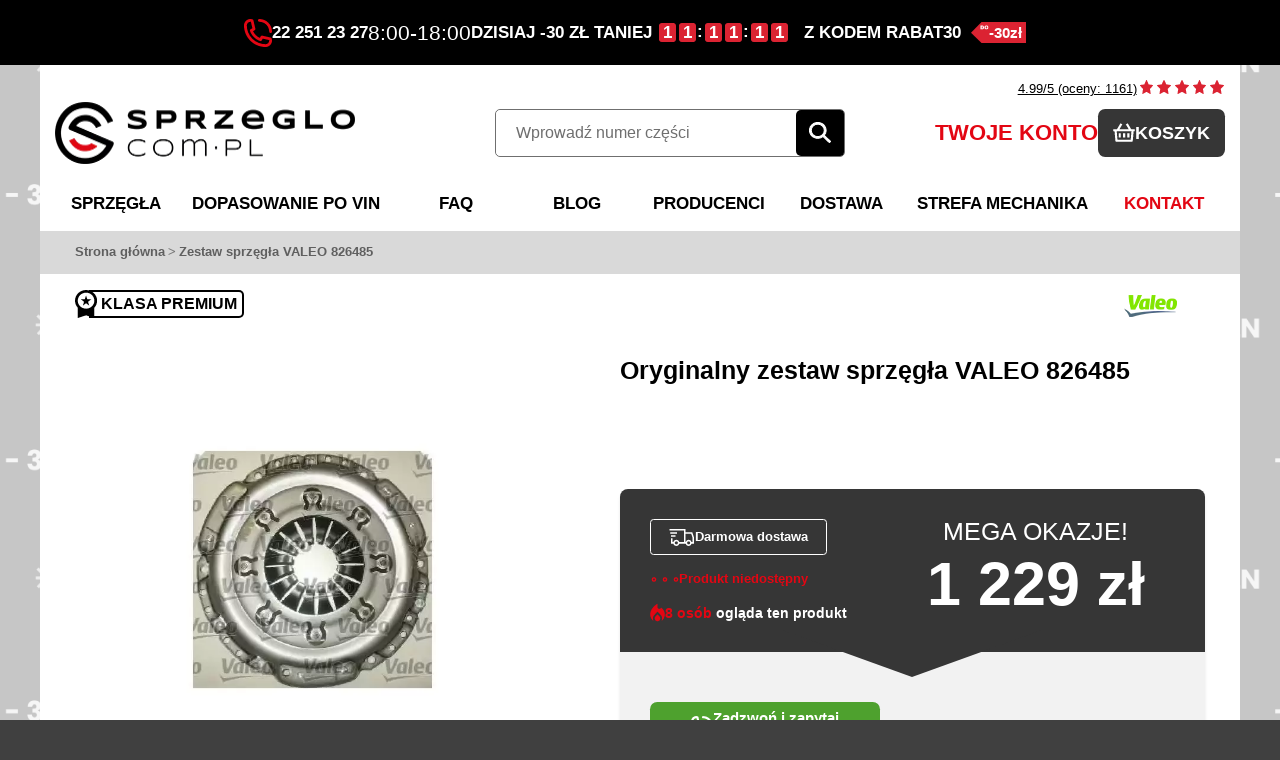

--- FILE ---
content_type: text/html; charset=utf-8
request_url: https://www.sprzeglo.com.pl/produkt/zestaw-sprzegla-valeo-826485/29997
body_size: 68248
content:
<!DOCTYPE HTML><!--[if lt IE 7]><html class="no-js lt-ie9 lt-ie8 lt-ie7" lang="pl-pl"><![endif]--> <!--[if IE 7]><html class="no-js lt-ie9 lt-ie8 ie7" lang="pl-pl"><![endif]--> <!--[if IE 8]><html class="no-js lt-ie9 ie8" lang="pl-pl"><![endif]--> <!--[if gt IE 8]><html class="no-js ie9" lang="pl-pl"><![endif]--><html lang="pl-pl"><head><meta charset="utf-8" /><title>Oryginalny komplet sprz&#281;g&#322;a VALEO 826485 | Gwarancja 2 lata</title><meta name="description" content="Zestaw sprzęgła VALEO 826485 do 50% taniej niż w ASO. Płatność za pobraniem i aż 30 dni na bezpłatny zwrot. Sprawdź ofertę Sprzeglo.com.pl." /> <script src="https://web.cmp.usercentrics.eu/modules/autoblocker.js"></script> <script id="usercentrics-cmp" src="https://web.cmp.usercentrics.eu/ui/loader.js" data-settings-id="JYkuO39go7ZzXV" async></script> <meta name="keywords" content="Zestaw sprzęgła VALEO 826485, 826485, VALEO 826485" /><meta name="generator" content="Sprzeglo.com.pl" /><meta name="robots" content="index,follow" /><meta name="viewport" content="width=device-width, minimum-scale=0.25, maximum-scale=1.6, initial-scale=1.0" /><meta name="apple-mobile-web-app-capable" content="yes" /><link rel="canonical" href="https://www.sprzeglo.com.pl/produkt/zestaw-sprzegla-valeo-826485/29997" /><link rel="icon" type="image/vnd.microsoft.icon" href="/img/favicon.ico?1759527216" /><link rel="shortcut icon" type="image/x-icon" href="/img/favicon.ico?1759527216" /><link rel="stylesheet" href="/themes/default-bootstrap/css/modules/blockcart/blockcart.css"><link rel="stylesheet" href="/js/jquery/plugins/fancybox/jquery.fancybox.css?v=1622036091" type="text/css" media="all"><link rel="stylesheet" href="https://www.sprzeglo.com.pl/themes/default-bootstrap/cache/v_148_9e1da46398b687fb4476db3d734de609_all.css" type="text/css" media="all" /><link rel="stylesheet" href="https://www.sprzeglo.com.pl/themes/default-bootstrap/cache/v_148_c2388e80306a0bbfb9562657a4e682f7_print.css" type="text/css" media="print" /> <script type="text/javascript" src="/js/jquery/jquery-1.11.0.min.js"></script> <script type="text/javascript">/* <![CDATA[ */;var CUSTOMIZE_TEXTFIELD=null;var FancyboxI18nClose='Zamknij';var FancyboxI18nNext='Następny';var FancyboxI18nPrev='Poprzedni';var PS_CATALOG_MODE=false;var ajax_allowed=false;var ajaxsearch=true;var allowBuyWhenOutOfStock=false;var attribute_anchor_separator='-';var attributesCombinations=[];var availableLaterValue='Dostępny na zamówienie';var availableNowValue='Dostępny';var baseDir='https://www.sprzeglo.com.pl/';var baseUri='https://www.sprzeglo.com.pl/';var blocksearch_type='top';var codwfeeplus_codproductid='100000';var codwfeeplus_codproductreference='COD';var codwfeeplus_is17=false;var confirm_report_message='Czy jesteś pewien, że chcesz zgłosić ten komentarz?';var contentOnly=false;var currency={"id":1,"name":"Z\u0142oty","iso_code":"PLN","iso_code_num":"985","sign":"z\u0142","blank":"1","conversion_rate":"1.000000","deleted":"0","format":"2","decimals":"1","active":"1","prefix":"","suffix":" z\u0142","id_shop_list":null,"force_id":false};var currencyBlank=1;var currencyFormat=2;var currencyRate=1;var currencySign='zł';var currentDate='2026-01-23 17:35:24';var customerGroupWithoutTax=false;var customizationFields=false;var customizationId=null;var customizationIdMessage='Dostosowywanie #';var default_eco_tax=0;var delete_txt='Usuń';var displayList=true;var displayPrice=0;var doesntExist='Produkt nie jest dostępny w wybranym modelu. Proszę wybrać inny.';var doesntExistNoMore='Ten produkt nie występuje już w magazynie';var doesntExistNoMoreBut='w tej opcji ale jest dostępny jako';var ecotaxTax_rate=0;var fieldRequired='Wypełnij proszę wszystkie wymagane pola, potem zapisz zmiany.';var freeProductTranslation='Za darmo!';var freeShippingTranslation='Darmowa wysyłka!';var generated_date=1769186124;var groupReduction=0;var hasDeliveryAddress=false;var idDefaultImage=5160;var id_lang=1;var id_product=29997;var img_dir='https://www.sprzeglo.com.pl/themes/default-bootstrap/img/';var img_prod_dir='https://www.sprzeglo.com.pl/img/p/';var img_ps_dir='https://www.sprzeglo.com.pl/img/';var instantsearch=false;var isGuest=0;var isLogged=0;var isMobile=false;var isPromotion='1';var jqZoomEnabled=false;var mailalerts_already='Masz już powiadomienie dla tego produktu';var mailalerts_invalid='Twój adres jest niepoprawny.';var mailalerts_placeholder='twój@email.com';var mailalerts_registered='Powiadomimy Cię, gdy produkt będzie dostępny';var mailalerts_url_add='https://www.sprzeglo.com.pl/module/mailalerts/actions?process=add';var mailalerts_url_check='https://www.sprzeglo.com.pl/module/mailalerts/actions?process=check';var maxQuantityToAllowDisplayOfLastQuantityMessage=5;var minimalQuantity=1;var moderation_active=true;var noTaxForThisProduct=false;var oosHookJsCodeFunctions=[];var page_name='product';var placeholder_blocknewsletter='Wpisz swój e-mail';var priceDisplayMethod=0;var priceDisplayPrecision=2;var productAvailableForOrder=true;var productBasePriceTaxExcl=999.186992;var productBasePriceTaxExcluded=999.186992;var productBasePriceTaxIncl=1229;var productHasAttributes=false;var productPrice=1229;var productPriceTaxExcluded=999.186992;var productPriceTaxIncluded=1229;var productPriceWithoutReduction=1229;var productReference='826485';var productShowPrice=true;var productUnitPriceRatio=0;var product_fileButtonHtml='Wybierz plik';var product_fileDefaultHtml='Nie wybrano pliku';var product_specific_price=[];var productcomment_added='Twój komentarz został dodany!';var productcomment_added_moderation='Twój komentarz został dodany i będzie widoczny jak tylko zatwierdzi go moderator.';var productcomment_ok='Tak';var productcomment_title='Nowy komentarz';var productcomments_controller_url='https://www.sprzeglo.com.pl/module/productcomments/default';var productcomments_url_rewrite=true;var quantitiesDisplayAllowed=false;var quantityAvailable=0;var quickView=false;var reduction_percent=0;var reduction_price=0;var removingLinkText='usuń ten produkt z koszyka';var roundMode=2;var search_url='https://www.sprzeglo.com.pl/szukaj';var secure_key='9dcfd5fc2125670c95d02bd09dc45852';var specific_currency=false;var specific_price=0;var static_token='a008ac739a801a2280f20cf6726fff2c';var stf_msg_error='Nie można było wysłać Twojego e-maila. Sprawdź adres e-mail i spróbuj ponownie.';var stf_msg_required='Nie wypełniłeś wszystkich wymaganych pól';var stf_msg_success='Twój e-mail został poprawnie wysłany<br>Odpowiedzi udzielimy w ciągu 24 godzin po otrzymaniu e-maila.';var stf_msg_title='Pytanie o produkt';var stf_secure_key='d6fa25e7876faa644dbbea4a7d3453a4';var stock_management=1;var taxRate=23;var toBeDetermined='Do ustalenia';var token='a008ac739a801a2280f20cf6726fff2c';var uploading_in_progress='Przesyłanie w toku, proszę czekać ...';var usingSecureMode=true;/* ]]> */</script> <script type="text/javascript" src="https://www.sprzeglo.com.pl/themes/default-bootstrap/cache/v_360_a3ed186abc3f12f061a989751de7a543.js?version=1" async></script> <script src="/themes/default-bootstrap/js/modules/blocklayered/blocklayered.js" defer></script> <script type="text/javascript">/* <![CDATA[ */;(window.gaDevIds=window.gaDevIds||[]).push('d6YPbH');(function(i,s,o,g,r,a,m){i['GoogleAnalyticsObject']=r;i[r]=i[r]||function(){(i[r].q=i[r].q||[]).push(arguments)},i[r].l=1*new Date();a=s.createElement(o),m=s.getElementsByTagName(o)[0];a.async=1;a.src=g;m.parentNode.insertBefore(a,m)})(window,document,'script','//www.google-analytics.com/analytics.js','ga');ga('create','UA-36359866-1','auto');ga('require','ec');/* ]]> */</script> <style>@charset "UTF-8";.breadcrumb,.nav,ul{list-style:none}p{margin:0}.clearfix:after,.container:after,.nav:after,.row:after{clear:both}a,b,body,center,div,em,footer,form,h1,h2,h3,h4,header,html,i,img,label,li,nav,p,section,span,strong,sup,table,tbody,td,tr,u,ul{margin:0;padding:0;border:0;font:inherit;font-size:100%;vertical-align:baseline}img,td{vertical-align:middle}html{line-height:1}ul{margin-top:0;margin-bottom:3px}td{text-align:left;font-weight:400}a img{border:none}footer,header,nav,section{display:block}a:active,a:hover{outline:0}h1{margin:.67em 0}h1,h2,h3,h4{margin-bottom:9px}b,strong{font-weight:700}sup{font-size:75%;line-height:0;position:relative;vertical-align:baseline;color:#f13340;top:-.5em}img{border:0}button,select{text-transform:none}button{-webkit-appearance:button;cursor:pointer}input[type="radio"]{box-sizing:border-box;padding:0}button::-moz-focus-inner,input::-moz-focus-inner{border:0;padding:0}textarea{overflow:auto;vertical-align:top;resize:none}.breadcrumb,.cancel,.sale-box,.star{overflow:hidden}*,:after,:before{-webkit-box-sizing:border-box;-moz-box-sizing:border-box;box-sizing:border-box}html{font-family:sans-serif;-webkit-text-size-adjust:100%;-ms-text-size-adjust:100%;font-size:62.5%;-webkit-tap-highlight-color:transparent}body{margin:0;font-family:Arial,Helvetica,sans-serif;background-color:#fff}button,input,select,textarea{margin:0;font-family:inherit;font-size:inherit;line-height:inherit}button,input,textarea{background-image:none}a{color:#777;text-decoration:none}a:focus{outline:#333 dotted thin;outline:-webkit-focus-ring-color auto 5px;outline-offset:-2px}.img-responsive{display:block;max-width:100%}.manucode{display:none}.container:after,.container:before,.row:after,.row:before{content:" ";display:table}h1,h2,h3,h4{font-family:Arial,Helvetica,sans-serif;font-weight:500;line-height:1.1}h1,h2{margin-top:18px}h3,h4{margin-top:9px}h1{font-size:33px}h2{font-size:27px}h3{font-size:23px}h4{font-size:17px}.container{margin-right:auto;margin-left:auto;padding-left:15px;padding-right:15px}.row{margin-left:-15px;margin-right:-15px}.col-lg-12,.col-md-12,.col-md-3,.col-md-4,.col-md-6,.col-md-8,.col-sm-10,.col-sm-12,.col-sm-2,.col-sm-3,.col-sm-4,.col-sm-5,.col-sm-6,.col-sm-8,.col-xs-12,.col-xs-4,.col-xs-6,.col-xs-8,header .row #header_logo{position:relative;min-height:1px;padding-left:15px;padding-right:15px}.col-xs-4,.col-xs-6,.col-xs-8{float:left}.col-xs-4{width:33.33333%}.col-xs-6{width:50%}.col-xs-8{width:66.66667%}.col-xs-12{width:100%}@media (min-width: 768px){.container{max-width:750px}.col-sm-10,.col-sm-2,.col-sm-3,.col-sm-4,.col-sm-5,.col-sm-6,.col-sm-8,header .row #header_logo{float:left}.col-sm-2{width:13%}.col-sm-3{width:25%}.col-sm-4{width:33.333%}header .row #header_logo{width:29%}.col-sm-5{width:41.66667%}.col-sm-6{width:50%}.col-sm-8{width:66.66667%}.col-sm-10{width:83.33333%}.col-sm-12{width:100%}}@media (min-width: 992px){.container{max-width:970px}.col-md-3,.col-md-4,.col-md-6,.col-md-8{float:left}.col-md-3{width:25%}.col-md-4{width:33.33333%}.col-md-6{width:50%}.col-md-8{width:66.66667%}.col-md-12{width:100%}}@media (min-width: 1200px){.container{max-width:1170px}.col-lg-12{width:100%}}table{border-collapse:collapse;border-spacing:0;width:100%;background-color:transparent}label{display:inline-block;margin-bottom:5px;font-weight:700}input[type="radio"]{margin:4px 0 0;margin-top:1px\9;line-height:normal}.btn,.form-control{line-height:1.42857;vertical-align:middle;font-size:13px}input[type="radio"]:focus{outline:#333 dotted thin;outline:-webkit-focus-ring-color auto 5px;outline-offset:-2px}.form-control:-moz-placeholder{color:#999}.form-control::-moz-placeholder{color:#999}.form-control:-ms-input-placeholder{color:#999}.form-control::-webkit-input-placeholder{color:#999}.form-control{display:block;width:100%;color:#9c9b9b;background-color:#fff;border:1px solid #d6d4d4;border-radius:0;-webkit-transition:border-color ease-in-out 0.15s,box-shadow ease-in-out .15s;transition:border-color ease-in-out 0.15s,box-shadow ease-in-out .15s}.form-control:focus{border-color:#66afe9;outline:0;-webkit-box-shadow:inset 0 1px 1px rgba(0,0,0,0.075),0 0 8px rgba(102,175,233,0.6);box-shadow:inset 0 1px 1px rgba(0,0,0,0.075),0 0 8px rgba(102,175,233,0.6)}textarea.form-control{height:auto}.form-group{margin-bottom:15px}.btn,.nav{margin-bottom:0}header .banner .row,header .nav .row{margin:0}.btn{display:inline-block;padding:6px 12px;font-weight:400;text-align:center;cursor:pointer;border:1px solid transparent;border-radius:0;white-space:nowrap;-webkit-user-select:none;-moz-user-select:none;-ms-user-select:none;-o-user-select:none;user-select:none}.clearfix:after,.clearfix:before,.nav:after,.nav:before{content:" ";display:table}.btn:focus{outline:#333 dotted thin;outline:-webkit-focus-ring-color auto 5px;outline-offset:-2px}.btn:focus,.btn:hover{color:#333;text-decoration:none}.btn:active{outline:0;background-image:none;-webkit-box-shadow:inset 0 3px 5px rgba(0,0,0,0.125);box-shadow:inset 0 3px 5px rgba(0,0,0,0.125)}.btn-default{color:#333;background-color:#fff;border-color:#ccc}.btn-default:active,.btn-default:focus,.btn-default:hover{color:#333}.btn-default:active{background-image:none}.columns-container,header{background:#fff}.nav{padding-left:0}.hidden{display:none!important;visibility:hidden!important}@media (max-width: 767px){.hidden-xs{display:none!important}}@media (min-width: 768px) and (max-width: 991px){.hidden-xs.hidden-sm{display:none!important}}.hidden-sm{display:block!important}@media (max-width: 767px){.hidden-sm.hidden-xs{display:none!important}}@media (min-width: 768px) and (max-width: 991px){.hidden-sm{display:none!important}}@media (min-width: 992px) and (max-width: 1199px){.hidden-sm.hidden-md{display:none!important}}@media (min-width: 1200px){.hidden-sm.hidden-lg{display:none!important}}.hidden-md{display:block!important}@media (min-width: 768px) and (max-width: 991px){.hidden-md.hidden-sm{display:none!important}}@media (min-width: 992px) and (max-width: 1199px){.hidden-md{display:none!important}}@media (min-width: 1200px){.hidden-md.hidden-lg{display:none!important}}.hidden-lg{display:block!important}@media (min-width: 768px) and (max-width: 991px){.hidden-lg.hidden-sm{display:none!important}}@media (min-width: 992px) and (max-width: 1199px){.hidden-lg.hidden-md{display:none!important}}@media (min-width: 1200px){.hidden-lg{display:none!important}}@font-face{font-family:FontAwesome;src:url(/themes/default-bootstrap/fonts/fontawesome-webfont.eot?v=4.3.0);src:url(/themes/default-bootstrap/fonts/fontawesome-webfont.eot?#iefix&v=4.3.0) format("embedded-opentype"),url(/themes/default-bootstrap/fonts/fontawesome-webfont.woff2?v=4.3.0) format("woff2"),url(/themes/default-bootstrap/fonts/fontawesome-webfont.woff?v=4.3.0) format("woff"),url(/themes/default-bootstrap/fonts/fontawesome-webfont.ttf?v=4.3.0) format("truetype"),url(/themes/default-bootstrap/fonts/fontawesome-webfont.svg?v=4.3.0#fontawesomeregular) format("svg");font-weight:400;font-style:normal}.icon-repeat:before{content:""}a:hover{text-decoration:none}@media only screen and (min-width: 1200px){.container{padding-left:0;padding-right:0}}body{min-width:320px;height:100%;line-height:18px;font-size:13px;color:#777}#header{z-index:5003}#columns{position:relative;padding-bottom:50px}header{z-index:1;position:relative;padding-bottom:15px}header .banner{background:#f6f6f6;max-height:100%}header .nav{background:#333}header .nav nav{width:100%}header .row{position:relative}header .row #header_logo{padding-top:15px}@media (max-width: 992px){header .row #header_logo{padding-top:40px}}@media (max-width: 767px){header .row #header_logo{padding-top:15px}header .row #header_logo img{margin:0 auto}}@media (min-width: 767px){header .row #header_logo+.col-sm-4+.col-sm-4{float:right}}.dark,label{color:#333}.unvisible{display:none}a.button,a.exclusive,span.button{position:relative;display:inline-block;padding:5px 7px;font-weight:700;cursor:pointer;white-space:normal;text-align:left}.price,.w3-button{white-space:nowrap}a.button:hover,a.exclusive:hover{text-decoration:none;background-position:left -50px}a.button:active,a.exclusive:active{background-position:left -100px}.button.button-small{font:700 13px/17px Arial,Helvetica,sans-serif;color:#fff;background:#6f6f6f;border:1px solid;border-color:#666 #5f5f5f #292929;padding:0;text-shadow:1px 1px rgba(0,0,0,0.24);-moz-border-radius:0;-webkit-border-radius:0;border-radius:0}.button.button-small span{display:block;padding:3px 8px;border:1px solid #8b8a8a}.button.button-small span i{vertical-align:0;margin-right:5px}.button.button-small span i.right{margin-right:0;margin-left:5px}.button.button-small span:hover{background:#575757;border-color:#303030 #303030 #666 #444}.button.button-medium{font-size:17px;line-height:21px;color:#fff;padding:0;font-weight:700;background:repeat-x #43b754;background-image:-webkit-gradient(linear,left 0,left 100%,from(#43b754),to(#42ac52));background-image:-webkit-linear-gradient(top,#43b754,0,#42ac52,100%);background-image:-moz-linear-gradient(top,#43b754 0,#42ac52 100%);background-image:linear-gradient(to bottom,#43b754 0,#42ac52 100%);filter:progid: DXImageTransform.Microsoft.gradient(startColorstr='#FF43B754',endColorstr='#FF42AC52',GradientType=0);border:1px solid;border-color:#399a49 #247f32 #1a6d27 #399a49;-moz-border-radius:0;-webkit-border-radius:0;border-radius:0}.button.button-medium span{display:block;padding:10px 14px;border:1px solid #74d578}.button.button-medium span i.right{margin-right:0;margin-left:9px}@media (max-width: 480px){.button.button-medium span{font-size:15px;padding-right:7px;padding-left:7px}.button.button-medium span i.right{margin-left:5px}}.button.button-medium:hover{background:repeat-x #3aa04c;background-image:-webkit-gradient(linear,left 0,left 100%,from(#3aa04c),to(#3aa04a));background-image:-webkit-linear-gradient(top,#3aa04c,0,#3aa04a,100%);background-image:-moz-linear-gradient(top,#3aa04c 0,#3aa04a 100%);background-image:linear-gradient(to bottom,#3aa04c 0,#3aa04a 100%);filter:progid: DXImageTransform.Microsoft.gradient(startColorstr='#FF3AA04C',endColorstr='#FF3AA04A',GradientType=0);border-color:#196f28 #399a49 #399a49 #258033}.button.exclusive-medium span,.button.lnk_view span{filter:progid: DXImageTransform.Microsoft.gradient(startColorstr='#FFF7F7F7',endColorstr='#FFEDEDED',GradientType=0);display:block}.button.exclusive-medium{font-size:17px;padding:0;line-height:21px;color:#333;font-weight:700;border:1px solid;border-color:#cacaca #b7b7b7 #9a9a9a;text-shadow:1px 1px #fff}.button.exclusive-medium span{border:1px solid #fff;padding:9px 10px 11px;background:repeat-x #f7f7f7;background-image:-webkit-gradient(linear,left 0,left 100%,from(#f7f7f7),to(#ededed));background-image:-webkit-linear-gradient(top,#f7f7f7,0,#ededed,100%);background-image:-moz-linear-gradient(top,#f7f7f7 0,#ededed 100%);background-image:linear-gradient(to bottom,#f7f7f7 0,#ededed 100%)}@media (max-width: 480px){.button.exclusive-medium span{font-size:15px;padding-right:7px;padding-left:7px}}.button.exclusive-medium span:hover{border-color:#9e9e9e #c2c2c2 #c8c8c8}.button.lnk_view{font:700 17px/21px Arial,Helvetica,sans-serif;color:#333;padding:0}.button.lnk_view span{border:1px solid #fff;padding:10px 14px;background:repeat-x #f7f7f7;background-image:-webkit-gradient(linear,left 0,left 100%,from(#f7f7f7),to(#ededed));background-image:-webkit-linear-gradient(top,#f7f7f7,0,#ededed,100%);background-image:-moz-linear-gradient(top,#f7f7f7 0,#ededed 100%);background-image:linear-gradient(to bottom,#f7f7f7 0,#ededed 100%)}.form-control{padding:3px 5px;height:27px;-webkit-box-shadow:none;box-shadow:none}.form-control.grey{background:#fbfbfb}.product-name{font-size:17px;line-height:23px;color:#3a3939;margin-bottom:0}.price{font-size:13px;color:#777}.price.product-price{font:600 21px/26px "Open Sans",sans-serif;color:#333;font-size:3em;margin-bottom:15px}.old-price{font-size:16px;color:#000}.old-price strong{position:relative}.old-price strong::after{content:'';width:100%;height:2px;position:absolute;left:0;top:44%;background:red}.nb-comments span{float:right;padding-left:3px}.cenka{float:right}
.sale-label{
	width:125px;
	float:right;
	font-size:13px;
	font-weight:700;
	font-family:arial;
	color:#fff;
	background:#818181;
	text-align:center;
	padding:4.5px 14px
	}
	.page-product-box{padding-bottom:10px}.block .title_block,.block h4,.footer-container #footer h4{font:600 18px/22px "Open Sans",sans-serif}.block{margin-bottom:30px}@media (max-width: 767px){.block{margin-bottom:0}.block .block_content{margin-bottom:20px}}.block .title_block,.block h4{color:#555454;background:#f6f6f6;border-top:5px solid #333;text-transform:uppercase;padding:14px 5px 17px 20px;margin-bottom:20px}@media (min-width: 768px) and (max-width: 991px){.block .title_block,.block h4{font-size:14px}}@media (max-width: 767px){.block .title_block,.block h4{position:relative}.block .title_block:after,.block h4:after{display:block;font-family:FontAwesome;content:"";position:absolute;right:0;top:15px;height:36px;width:36px;font-size:26px;font-weight:400}}.breadcrumb,.breadcrumb a{position:relative;display:inline-block}.page-subheading,h3.page-product-heading{color:#000;font-family:arial;font-size:25px;font-weight:700}.page-subheading{font-weight:600;text-transform:uppercase;padding:0 0 15px;margin-bottom:12px}h3.page-product-heading{line-height:20px;margin:0;margin-top:65px;margin-bottom:60px;position:relative}.cancel,.star{float:left;margin:0 1px 0 0;width:16px;height:16px}.cancel,.cancel a{background:url(../../../modules/productcomments/img/delete.gif) 0 -16px no-repeat!important}.cancel a,.star a{display:block;width:100%;height:100%;background-position:0 0}div.star_on a{background-position:0 -16px}div.star a:hover{background-position:0 -32px}#page .rte{background:0 0;font-size:15px}
.breadcrumb{
	padding:0 11px;
	font-size:12px;
	line-height:24px;
	min-height:6px;
	}
	@media(max-width:551px) {
		.breadcrumb {
			line-height: 12px;
		}
	}
	@media(max-width:1200px) {
		.breadcrumb{
			margin-left:-15px;
			margin-right:-15px;
		}
	}
	.breadcrumb a:hover,.footer-container #footer,.footer-container #footer a{color:#777}.footer-container{background-color:#333}@media (min-width: 768px){.footer-container{background:#333}}.footer-container .container{padding-bottom:60px}.footer-container #footer .row{position:relative}.footer-container #footer .footer-block{margin-top:45px}@media (max-width: 767px){.footer-container #footer .footer-block{margin-top:20px}}.footer-container #footer a:hover{color:#fff}.footer-container #footer h4{color:#fff;margin:0 0 13px;cursor:pointer}div.star.star_on:after,div.star:after{font-family:FontAwesome}@media (max-width: 767px){.footer-container #footer h4{position:relative;margin-bottom:0;padding-bottom:13px}}.footer-container #footer ul li{padding-bottom:8px}.footer-container #footer ul li a{font-weight:700;text-shadow:1px 1px 0 rgba(0,0,0,0.4)}.footer-container #footer #block_contact_infos{border-left:1px solid #515151}.footer-container #footer #block_contact_infos>div{padding:0 0 0 5px}@media (max-width: 767px){.footer-container #footer #block_contact_infos{border:none}.footer-container #footer #block_contact_infos>div{padding-left:0}}.footer-container #footer #block_contact_infos>div ul li{padding:0 0 7px 4px;overflow:hidden;line-height:30px}.footer-container #footer #block_contact_infos>div ul li>span,.footer-container #footer #block_contact_infos>div ul li>span a{color:#fff;font-weight:400}.footer-container #footer #block_contact_infos>div ul li i{font-size:25px;width:32px;text-align:center;padding-right:12px;float:left;color:#908f8f}.footer-container #footer #social_block{float:left;padding:22px 15px 0}@media (max-width: 767px){.footer-container #footer #social_block{width:100%;float:left;padding-top:5px}}.footer-container #footer #social_block ul{float:right}@media (max-width: 767px){.footer-container #footer #social_block ul{float:none}}.footer-container #footer #social_block ul li{float:left;width:40px;text-align:center}.footer-container #footer #social_block ul li a{display:inline-block;color:#908f8f;font-size:28px}@media (min-width: 768px) and (max-width: 991px){.footer-container #footer #social_block ul li{width:30px}.footer-container #footer #social_block ul li a{font-size:20px}}.footer-container #footer #social_block ul li a span{display:none}.footer-container #footer #social_block ul li a:before{display:inline-block;font-family:FontAwesome;vertical-align:-5px;font-weight:400;-webkit-font-smoothing:antialiased;-moz-osx-font-smoothing:grayscale}.ssl,.w3-button{vertical-align:middle}.footer-container #footer #social_block ul li a:hover{color:#fff}.footer-container #footer #social_block ul li.facebook a:before{content:"\f09a"}.footer-container #footer #social_block ul li.google-plus a:before{content:"\f0d5"}.footer-container #footer #social_block h4{float:right;margin-bottom:0;font-size:21px;line-height:25px;text-transform:none;padding:0 10px 0 0}@media (max-width: 767px){.footer-container #footer #social_block h4{display:none;text-align:center}}.star,.star a{display:block}.footer-container #footer .bottom-footer{position:absolute;bottom:-115px;left:0}.star{position:relative;top:-1px;float:left;width:14px;font-size:14px;font-weight:400}.star a{position:absolute;text-indent:-5000px}div.star:after{content:"\f006";display:inline-block;color:#777676}div.star.star_on{display:block}div.star.star_on:after{content:"\f005";display:inline-block;color:#ef8743}#prod-info-dodatkowe{margin-top:10px;color:#000;font-size:16px;line-height:20px}#tab_zastosowanie{padding-top:15px;padding-bottom:15px}#tab_zastosowanie_part{border:1px solid #ebebeb}#opis-krotki-1{color:#000;margin-top:10px}#opis-krotki-2{color:#000;margin-top:-10px}.rodo_news_1,.rodo_news_2{display:block;float:left;color:#fff;margin-left:5px}@media (min-width: 768px) and (max-width: 1200px){img{max-width:100%}}@media (min-width: 768px){#spcompl-product-title{margin-top:0!important}}#footer #newsletter_block_left .block_content{display:block;float:left}.rodo_news_2{clear:both;font-size:.87em}.footer-container #footer #social_block{width:25%!important}@media (max-width: 1200px){.footer-container #footer #social_block{display:none}.rodo_news_2{width:100%!important}#footer #newsletter_block_left{overflow:hidden;width:100%!important}}@media (max-width: 767px){.rodo_news_1{width:100%!important}#center_column,#center_column .row::after{clear:both}header .row #header_logo{z-index:9999;padding-top:15px;width:50%!important;float:left!important;max-width:245px}.ajax_cart_no_product{display:none}#header_logo a{vertical-align:middle;display:table-cell;height:55px}.ajax_cart_product_txt,.header_user_info,.shopping_cart b{display:none}.row::after{clear:none}}.headernav{z-index:9999!important}.black-weeks-svg{width:27%;position:absolute;right:10px;top:7px}.produkt-silnik{margin:0;color:green;background:#dfedd6;font-size:16px;padding: 8px 10px;padding-left:40px;background-image: url(/themes/default-bootstrap/img/new-check.webp);background-repeat: no-repeat;background-size: 25px;background-position: 5px center;}.produkt-silnik.sprawdz {background-color: #fff3d7;color: #b19246;background-image: url('/themes/default-bootstrap/img/wykrzyknik.png');}.produkt-silnik.nie-pasuje {background-color: #FAD9D4;background-image: url('/themes/default-bootstrap/img/wykrzyknik2.png');color: black;}.produkt-silnik .pasuje-car-container{display:flex;align-items:center;height:35px;background-image:url(/themes/default-bootstrap/img/new-check.webp);background-size:21px;background-repeat:no-repeat;background-position:0 center;padding:4px;padding-left:30px}.produkt-silnik.nie-pasuje .pasuje-car-container{background-image:url(/themes/default-bootstrap/img/wykrzyknik2.png)}.zastosowanie{margin-bottom:0;font-size:12px;color:#b19246;font-weight:700;background:#fff3d7;padding:5px 15px;display:block;background-image:url(/themes/default-bootstrap/img/wykrzyknik.png);background-size:21px;background-repeat:no-repeat;background-position:10px center;padding-left:50px}.sprawdz-zastosowanie{width:100%;display:block;margin:10px 0}.katalog-producent-opinie .linia,.linia-ico{border-bottom:solid 1px #d6d6d6;clear:both}.katalog-producent-opinie{margin:3px 0 10px}.linia-ico{margin:15px 0 20px}.product-cena{margin-top:15px;background:#ededed;}.dodaj-dokoszyka{width:244px}.dodaj-dokoszyka .call-list .call-order{font-size:1em;text-align:center;width:100%}.button-container a.exclusive,.dodaj-dokoszyka button.exclusive{width:100%!important;background:#db2332;border:1px solid #db2332;transition:.25s ease;color:#fff;box-sizing:border-box}.button-container a.exclusive,.dodaj-dokoszyka button.exclusive:hover{color:#db2332;background:#fff}.dodaj-dokoszyka .call-order{margin:15px 0 5px}.dodaj-dokoszyka button.exclusive{padding:16px;font-size:20px;font-weight:700}.button-container a.exclusive{padding:15px 10px;font-size:1.2em;text-align:center}
.call-list .button.lnk_view.btn.btn-default{width:100%;font-size:20px;padding:4px;border:none;color:white;font-weight:700;margin-bottom:24px;background:#1CA400;}
.call-list .invert.button.lnk_view.btn.btn-default:hover{width:100%;background:#656565;color:#fff;border:none;box-shadow:none}.call-list .button.lnk_view span{border:none;padding:0;background:0 0;filter:none}.call-list .icon-phone{float:right;padding:4px 6px 0 0}.product-name-header #spcompl-product-title{font-size:20px;font-weight:700;color:#000}.dostepnosc-ostatnia #ostatnia_sztuka{float:left;display:block;color:#ff6624;padding:7px 0 7px 45px;background:url(../img/ostatni.png) left no-repeat #fff;font-weight:700;font-size:1.2em}.dostepnosc-ostatnia .label-instock{margin-left:5px;font-size:13px;font-weight:700;color:green}.produkt-opinie{padding-right:0}.pewnosc span{display:block;float:left}.bottom-pewnosc.call-list{float:right;width:20%!important;display:block;margin:0 10px}.pewnosc{color:#555454;font-weight:600;font-size:18px;line-height:20px;padding:14px 20px;margin:20px 0;position:relative;border:1px solid #d6d4d4;background:#fbfbfb;overflow:auto}.pewnosc .call-list span{font-size:.55em}.zadzwon-tekst.space-m{margin:0 3.3%;text-align:center}.zadzwon-tekst{padding:10px 0;font-size:1em}.mobile.pewnosc span{text-align:center;width:100%}.mobile .bottom-pewnosc.call-list{float:none;width:100%!important;display:block;margin:0 auto}.mobile .call-list .icon-phone{padding:1px 6px 0 0}.mobile .call-list span{font-size:.8em!important}@media (max-width: 1200px){.zadzwon-tekst{font-size:.87em}.produkt-silnik{font-size:1em!important}.product-name-header #spcompl-product-title{font-size:1.8em!important}.our_price_display{font-size:20px!important}}.stepsearch-categories #subcategories ul{flex-flow:row wrap}.prod-pasuje{position:relative;display:block}.stepsearch-car{border:none;background:none;color:#1a0dab;padding:0}@media (min-width:992px){.stepsearch-car{margin-left:50px}}.prod-podobne a{color:#1a0dab;font-weight:400}.prod-podobne a:hover{text-decoration:underline}.stepsearch-car:hover{text-decoration:underline}.produkt-silnik.nie-pasuje{background-color:#FAD9D4;color:#000;line-height:22px;padding-top:10px;padding-bottom:10px}.produkt-silnik-car{padding-right:5px}.prod-podobne{display:none;margin:10px 0 0}@media (max-width: 992px) and (min-width: 768px){.product-cena{padding-left:10px}.prod-pasuje{padding:5px 0}.katalog-producent-opinie,.product-main-sec,.product-name-header,.product-zestaw{padding:0}}@media (max-width: 992px){#page .rte{padding:0!important}.dodaj-dokoszyka .call-list .call-order{font-size:.85em!important}.call-list .icon-phone{display:none}.call-list span{font-size:.9em!important}.dodaj-dokoszyka .call-list{width:100%}.our_price_display{font-size:20px!important;line-height:12px!important;margin-top:8px}h1#spcompl-product-title{font-size:25px}#availability_statut,#ostatnia_sztuka{margin:0}.dostepnosc-ostatnia #ostatnia_sztuka{padding:7px 0 7px 30px;background-size:25px;font-size:1em!important}.old-price{font-size:1em!important}}@media (max-width: 767px){.our_price_display .price{font-size:45px!important}.call-list .icon-phone{display:block}.dostepnosc-ostatnia{padding:5px 5px 5px 10px !important}#product_comments_block_extra .comments_note{float:left!important}.icons1row{width:100%!important}.icons2row{width:66.666%!important;margin:auto!important;float:none!important}.icon3{border:none!important}.black-weeks-svg{right:10px;top:5px;width:40px}}.hook-reviews,.icons1row,.icons2row,.sellpoint{float:left}@media (max-width: 582px){.th-dostawa img{width:50%}h1#spcompl-product-title{font-size:20px!important;margin-top:0}.call-list .icon-phone{display:block}.produkt-silnik{font-size:12px!important;position:relative;}.katalog-producent-opinie,.product-main-sec{padding:0 15px 0 0}.product-zestaw{padding:0;font-size:.8em}.produkt-katalog,.produkt-opinie{padding:0;font-size:.7em}#product_reference{margin-left:36px}.katalog-producent-opinie{margin:0 0 10px}.primary_block.row{margin-bottom:5px!important}.our_price_display .price{margin:20px auto 10px!important}.our_price_display{margin-top:10px;font-size:16px!important;line-height:12px!important}.our_price_display .price{font-size:40px!important}.icon1:hover .chmurka{left:50%}.icon2:hover .chmurka{left:-50%}.icon3:hover .chmurka{left:-150%}.icon4:hover .chmurka{left:50%}.icon5:hover .chmurka{display:block;right:150%}.chmurka{width:200px!important;font-size:.8em;color:#000!important}.w3-bar .w3-bar-item{padding:8px 3px!important;font-size:.8em!important}.icon1,.icon2,.icon3,.icon4,.icon5{background-size:40%!important}.sellpoint{padding:55px 1% 0!important}.ico-label{padding-top:0}}@media (max-width: 450px){.sellpoint{padding:37px 1% 0!important}}.icons1row{width:60%;display:block}.icons2row{width:40%;display:block}.icon1,.icon2,.icon3{width:33.333%}.ico-label{text-align:center;font-size:1.2em;padding-top:10px}.sellpoint{display:block;border-right:1px solid #d5d5d5;padding:80px 1% 0;margin-bottom:15px;max-height:150px;position:relative}.icon1{background:url(../img/nowy.png) top center no-repeat #fff}.icon2{background:url(../img/gwarancja.png) top center no-repeat #fff}.icon3{background:url(../img/dostawa.png) top center no-repeat #fff}.icon4{width:50%;background:url(../img/30dni.png) top center no-repeat #fff}.icon5{width:50%;background:url(../img/tools.png) top center no-repeat #fff;border-right:none}.icon1:hover{background:url(../img/nowy_bg.png) top center no-repeat #fff}.icon2:hover{background:url(../img/gwarancja_bg.png) top center no-repeat #fff}.icon3:hover{background:url(../img/dostawa_bg.png) top center no-repeat #fff}.icon4:hover{background:url(../img/30dni_bg.png) top center no-repeat #fff}.icon5:hover{background:url(../img/tools_bg.png) top center no-repeat #fff}.dostawa-tekst{font-size:1.15em}.table-data-sheet a{cursor:text}.chmurka{display:none;position:absolute;z-index:9999;width:300px;height:165px;border:1px solid #d5d5d5;background:#fff;bottom:120px;left:50%;padding:15px;border-radius:10px 10px 10px 0}.icon1:hover .chmurka,.icon2:hover .chmurka,.icon3:hover .chmurka,.icon4:hover .chmurka{display:block}.icon5:hover .chmurka{display:block;left:-180px;border-radius:10px 10px 0}.prod-pasuje:hover .chmurka{display:block;left:0;top:0;width:350px!important;height:140px;font-size:14px;box-shadow:15px 15px 15px 0 rgba(0,0,0,0.1)}.dowod-rejestracyjny{padding-left:62px;background:url(../img/dowod-rejestracyjny.png) left center no-repeat}.checklist{padding:0 0 8px 62px;background:url(../img/checklist.png) left center no-repeat}.w3-button{border:none;display:inline-block;padding:8px 16px;text-decoration:none;color:inherit;background-color:inherit;text-align:center;cursor:pointer;-webkit-touch-callout:none;-webkit-user-select:none;-khtml-user-select:none;-moz-user-select:none;-ms-user-select:none;user-select:none}.w3-button:disabled{cursor:not-allowed;opacity:.3}:disabled *{pointer-events:none}.w3-bar{position:relative;width:100%;margin-top:10px}.w3-bar .tab-selector{height:100%;display:inline-block;position:absolute;left:0;top:0;z-index:1;transition-duration:.6s;transition-timing-function:cubic-bezier(0.68,-0.55,0.265,1.55);background:#000}.w3-bar .w3-bar-item{padding:20px;outline:0;color:#000;border-bottom:1px solid #c8c8c8}.w3-bar .w3-button{font-size:18px;z-index:1}.w3-bar:after,.w3-bar:before{content:"";display:table;clear:both}.w3-light-grey{color:#000!important;background-color:#f1f1f1!important}.w3-dark-grey{transition:.6s;color:#fff!important}.tab{display:none}#tab_zastosowanie_part u{cursor:text;text-decoration:none}#tab_zastosowanie_part u:hover{color:#777}.grid .hook-reviews{margin-left:37px;text-align:center}ul.grid>li .product-container .comments_note .star_content{margin:0 3px 12px!important}.availability{float:right}.clear{clear:both}#ostatnia_sztuka{color:orange;padding:0 10px;float:right}.call-order{text-align:center;display:block;margin:15px 0 2px;font-weight:700}.cena-brutto{font-size:.37em;float:right}ul.grid>li .product-container .product-image-container{padding:0!important}.dostawa-cell{text-align:center;display:block;border-left:#ddd 1px solid;border-bottom:#ddd 1px solid}.th-dostawa{padding:10px;font-size:1.2em;width:33.333%!important;min-height:86px}.cenadostawy,.dostawagratis{padding:25px}.dpd-logo,.th-dostawa span{width:100%}.doright{border-right:#ddd 1px solid}.dpd-logo{background:url(../img/dpd-logo.png) top center no-repeat #eee;height:50px;display:block}.dostawagratis span{font-size:3em;color:green}.cenadostawy{font-size:2em}.ssl{padding-left:150px;background:url(../img/ssl.png) left no-repeat;height:135px}.col-xs-4.col-sm-4.col-md-4.dostawa-cell.cenadostawy.doright{width:33.333%}#parent-id-or-class>.tab{display:block;height:0;opacity:0}#parent-id-or-class>.tab.active{height:auto;opacity:1}#short_description_block{margin:10px 0;width:100%}#zawartosc_zestawu{margin:0 0 2px}.parametry-tecdoc{float:left;display:block;width:40%}.bestseller1-produkt{z-index:999;position:absolute;left:17px;top:0;background:#db2332;color:#fff;text-align:center;padding:10px 2px}.bestseller1-produkt p{margin:0;font-size:12px}.bestseller1-produkt .poleca{font-size:21px;font-weight:700;margin:0}.bestseller-popup{position:absolute;background:#fff;width:300px;left:100px;top:15px;color:#000;font-size:13px;padding:25px;box-shadow:10px 5px 15px 0 rgba(255,255,255,1);display:none}.product-popup-arrow{width:0;height:0;border-style:solid;border-width:0 50px 50px 0;border-color:transparent #fff transparent transparent;position:absolute;left:59px;top:15px;display:none}.bestseller1-produkt:hover .bestseller-popup{display:block}.bestseller1-produkt:hover .product-popup-arrow{display:block}@media (max-width: 500px){.bestseller-popup{left:30px}.product-popup-arrow{left:0}}.bestseller2-produkt{background:url(../img/bestseller2.png) top left no-repeat;z-index:999;position:absolute;width:100%;height:100%;bottom:5px;left:-11px}.image_pr_sample{width:100%;text-align:center;font-size:12px;color:#818181}.grid .availability{float:left;width:100%;height:25px}.grid #ostatnia_sztuka,.grid .label-instock{float:none}.grid .call-list{display:none}ul.product_list.grid>li .product-container .button-container{margin-bottom:5px!important}.grid .call-order{margin:0 0 2px}ul.product_list.grid>li .product-container .product-image-container .content_price a{color:#fff}.grid h3{min-height:78px}.call-list .button.lnk_view span{text-align:center;width:100%}@media (min-width: 1200px){.grid .hook-reviews{margin-left:56px}}@media (max-width: 1200px){.button-container a span{font-size:.9em;padding:7px!important;text-align:center}.button-container span{font-size:.7em}.button-container .button span{margin:auto}}@media (max-width: 992px){.call-list{width:100%!important}.availability{width:100%}.call-order{margin:8px 0 2px;width:100%}.button-container a span,.button-container span{font-size:.9em}ul.product_list .availability span{padding:3px 4px!important;margin-bottom:0!important}.grid .call-list{float:none}}@media (max-width: 767px){ul.product_list .availability span{margin-bottom:5px!important}}@media (max-width: 582px){.call-list{float:none}.product-name{font-weight:700}}@media (max-width: 479px){.call-order{width:100%}.grid .hook-reviews{float:none;margin-left:0;text-align:center}.grid .availability span{margin:0 5%}ul.product_list .availability span{padding:3px 0!important}}.call-list-zapytaj .button.lnk_view span{border:none;padding:0;background:0 0;filter:none;color:#fff}.call-list-zapytaj .button.redbt.lnk_view.btn.btn-default{font-size:1.4em;text-align:center;padding:9px 6px;width:100%}@font-face{font-display:swap;font-family:FontAwesome;src:url(/themes/default-bootstrap/fonts/fontawesome-webfont.eot?v=4.3.0);src:url(/themes/default-bootstrap/fonts/fontawesome-webfont.eot?#iefix&v=4.3.0) format("embedded-opentype"),url(/themes/default-bootstrap/fonts/fontawesome-webfont.woff2?v=4.3.0) format("woff2"),url(/themes/default-bootstrap/fonts/fontawesome-webfont.woff?v=4.3.0) format("woff"),url(/themes/default-bootstrap/fonts/fontawesome-webfont.ttf?v=4.3.0) format("truetype"),url(/themes/default-bootstrap/fonts/fontawesome-webfont.svg?v=4.3.0#fontawesomeregular) format("svg");font-weight:400;font-style:normal}.icon,[class^="icon-"]{display:inline-block;font:normal normal normal 14px/1 FontAwesome;font-size:inherit;text-rendering:auto;-webkit-font-smoothing:antialiased;-moz-osx-font-smoothing:grayscale;transform:translate(0,0)}.icon-envelope-alt:before{content:""}.icon-check:before{content:""}.icon-map-marker:before{content:""}.icon-chevron-left:before{content:""}.icon-chevron-right:before{content:""}.icon-credit-card:before{content:""}.icon-truck:before{content:""}.lSSlideWrapper.usingCss{overflow:hidden}ul.product_list.grid>li{padding-bottom:20px;text-align:center}@media (min-width: 480px) and (max-width: 767px){ul.product_list.grid>li{width:50%;float:left}}ul.product_list.grid>li .product-container{background:#fff;padding:0;position:relative}ul.product_list.grid>li .product-container .product-image-container{border:1px solid #d6d4d4;padding:9px;margin-bottom:13px;position:relative}@media (max-width: 767px){ul.product_list.grid>li .product-container .product-image-container{margin-left:auto;margin-right:auto}}ul.product_list.grid>li .product-container .product-image-container .content_price{position:absolute;left:0;bottom:-1px;width:100%;background:url(../img/price-container-bg.png);padding:9px 0;display:none}ul.product_list.grid>li .product-container .product-image-container .content_price span{color:#fff}ul.product_list.grid>li .product-container .product-image-container .content_price span.old-price{color:#b1b0b0}ul.product_list.grid>li .product-container h5{padding:0 15px 7px;min-height:53px}#homefeatured h3{padding:0 15px}@media (min-width: 1200px){ul.product_list.grid>li .product-container .comments_note{display:none}}ul.product_list.grid>li .product-container .comments_note .star_content{margin:0 3px 12px 59px}ul.product_list.grid>li .product-container .product-desc{display:none}ul.product_list.grid>li .product-container .content_price{padding-bottom:9px;line-height:21px}ul.product_list.grid>li .product-container .old-price,ul.product_list.grid>li .product-container .price,ul.product_list.grid>li .product-container .price-percent-reduction{display:inline-block}ul.product_list.grid>li .product-container .product-flags{display:none}ul.product_list.grid>li .product-container .old-price{margin-right:5px}ul.product_list.grid>li .product-container .button-container{margin-bottom:14px}@media (min-width: 1200px){ul.product_list.grid>li .product-container .button-container{display:none}}ul.product_list.grid>li .product-container .functional-buttons{background:url(../img/functional-bt-shadow.png) repeat-x;padding:11px 0 5px}@media (min-width: 1200px){ul.product_list.grid>li .product-container .functional-buttons{display:none}}ul.product_list.grid>li .product-container .functional-buttons div{width:50%;float:left;padding:3px 0 4px}@media (min-width: 1200px){ul.product_list.grid>li.hovered .product-container{-moz-box-shadow:rgba(0,0,0,0.17) 0 0 13px;-webkit-box-shadow:rgba(0,0,0,0.17) 0 0 13px;box-shadow:rgba(0,0,0,0.17) 0 0 13px;position:relative;z-index:10}ul.product_list.grid>li.hovered .product-container .content_price{display:none}ul.product_list.grid>li.hovered .product-container .product-image-container .content_price{display:block}ul.product_list.grid>li.hovered .product-container .product-image-container .quick-view{display:block}ul.product_list.grid>li.hovered .product-container .functional-buttons,ul.product_list.grid>li.hovered .product-container .button-container,ul.product_list.grid>li.hovered .product-container .comments_note{display:block}}.nb-comments{display:contents}.star_content.clearfix{float:left;margin-left:10px}.grid .call-order-zapytaj{width:100%}.call-list-zapytaj .button.redbt.lnk_view.btn.btn-default{font-size:1.4em;text-align:center;padding:9px 6px;width:100%}.call-list-zapytaj .button.lnk_view span{border:none;padding:0;background:none;background-image:none;filter:none;color:#fff}.alert-danger{background-color:#f3515c;border-color:#d4323d;color:#fff}.alert.alert-danger::before{font-family:"FontAwesome";content:"\f057";font-size:20px;vertical-align:-2px;padding-right:7px;float:left}.alert::before{cursor:pointer}.alert.alert-danger{text-shadow:1px 1px rgba(0,0,0,0.1)}.alert{font-weight:700;padding:15px;margin-bottom:18px;border:1px solid transparent;border-radius:0}#product_comments_block_tab{margin:0 0 20px}#product_comments_block_tab div.comment .comment_author span{font-weight:700;float:left}#product_comments_block_tab div.comment .comment_author .star_content{display:inline-block;vertical-align:middle;margin:0 0 0 5px}#product_comments_block_tab .comment_author_infos em{color:#adadad}@media (min-width: 768px){.col-sm-2{width:13%}.col-sm-1,.col-sm-2,.col-sm-3,.col-sm-4,header .row #header_logo,.col-sm-5,.col-sm-6,.col-sm-7,.col-sm-8,.col-sm-9,.col-sm-10,.col-sm-11{float:left}.col-xs-1,.col-xs-2,.col-xs-3,.col-xs-4,.col-xs-5,.col-xs-6,.col-xs-7,.col-xs-8,.col-xs-9,.col-xs-10,.col-xs-11,.col-xs-12,.col-sm-1,.col-sm-2,.col-sm-3,.col-sm-4,header .row #header_logo,.col-sm-5,.col-sm-6,.col-sm-7,.col-sm-8,.col-sm-9,.col-sm-10,.col-sm-11,.col-sm-12,.col-md-1,.col-md-2,.col-md-3,.col-md-4,.col-md-5,.col-md-6,.col-md-7,.col-md-8,.col-md-9,.col-md-10,.col-md-11,.col-md-12,.col-lg-1,.col-lg-2,.col-lg-3,.col-lg-4,.col-lg-5,.col-lg-6,.col-lg-7,.col-lg-8,.col-lg-9,.col-lg-10,.col-lg-11,.col-lg-12{position:relative;min-height:1px;padding-left:15px;padding-right:15px}}.row::after{clear:both}.row::before,.row::after{content:" ";display:table}.clearfix::after{clear:both}.clearfix::before,.clearfix::after{content:" ";display:table}.label-outofstock{font-weight:700;margin-left:5px;color:#000}#mailalert_link{display:block;width:100%;background:#fff;font-weight:700;border:1px solid #db2332;padding:17px 0;font-size:18px;text-align:center;height:51px;color:#db2332;text-decoration:none;transition:.25s ease}.mailalerts_oos_email.form-control{border:1px solid #000;color:#000}#mailalert_link:hover{color:#fff;background:#db2332;border:1px solid #db2332}@media (max-width: 767px){#mailalert_link{height:42px;padding:10px 0}}@media (max-width: 575px){#mailalert_link{font-size:12px}}@media (max-width: 990px){.product-cena.col-xs-6.col-sm-5{padding:0 2px!important}.product-cena.col-xs-12.col-sm-4{padding:0 7px!important}}.sachs_promo{font-size:13px;font-weight:700;color:#000;align-items:center;width:174px;margin-bottom:5px;height:40px;background:#f6f6f6}.sachs-gift-block{position:relative}.sachs-gift-block:hover{cursor:pointer}.product-list-gift-cloud{display:none;z-index:9999;width:200px;background:#fff;top:15px;left:-160px;padding:15px;position:absolute;align-items:center;flex-flow:column;box-shadow:-10px 0 15px 0 rgba(233,233,233,1)}.product-list-gift-cloud-arrow{z-index:9999;width:0;height:0;position:absolute;border-right:50px solid transparent;border-top:34px solid #fff;left:39px;bottom:5px;display:none}.sachs-gift-block:hover .product-list-gift-cloud{display:flex}.sachs-gift-block:hover .product-list-gift-cloud-arrow{display:block}.sachs_promo p{margin:0;margin-left:10px}.sachs_promo svg{margin-left:25px;margin-bottom:5px}.buttons_bottom_block.no-print{margin-bottom:7px}.product-main-sec{margin-top:20px}.full-spec-mobile{margin-top:10px;display:none;color:#000}.sellpoints-container{display:flex;flex-flow:column}.faq-buttons-mobile{margin-top:auto;margin-bottom:20px}.czas-realizacji-svg{width:82px;height:82px}.dostawa-za-granice-svg{width:67px;height:89px}.dostawa-points-description-p{font-size:21px!important;font-weight:700;line-height:30px}.raty-second-svg{border-left:1px solid #c8c8c8;border-right:1px solid #c8c8c8}.raty-installment-desc{display:flex;justify-content:space-between}@media (min-width: 992px){.product-list-gift-cloud-arrow{  border-top:none;  left: 63px;
    bottom: -40px;}.product-list-gift-cloud{top:43px;left:16px}}@media (max-width: 991px){.cert-product p{font-size:11px}.w3-bar .w3-button{font-size:16px}.w3-bar .w3-bar-item{padding:10px 6px}.dostawa-description-container{margin-left:20px}.dostawa-points-description{margin-left:20px}.comment_author{flex:0 30%!important}}@media (max-width: 767px){.raty-installment-desc{display:block}.raty-second-svg{box-sizing:border-box;border-right:none;margin-bottom:20px}.dostawa-points-description-p{font-size:14px!important;line-height:20px}.dostawa-za-granice-svg{width:47.53px;height:63.37px}.czas-realizacji-svg{width:53px;height:53px}.faq-buttons-mobile{display:flex;justify-content:space-around;margin:0;margin-top:10px;}.opis-table-container{overflow:scroll}.opis-table-container table{width:1000px}.zastosowanie-table-container{overflow:scroll}.zastosowanie-table-container table{width:800px}.full-spec-mobile{display:inline-block}.sellpoints-container{flex-flow:row wrap;justify-content:space-around;border-bottom:3px solid #f6f6f6;padding-bottom:5px}.sachs_promo{position:relative;top:0}.sellpoint-container{margin-left:30px}#usefull_link_block li a{padding:11px 25.5px}.call-list .button.lnk_view.btn.btn-default{padding:0!important}h3.page-product-heading{margin-top:0!important;padding-top:25px!important;margin-bottom:15px!important;font-size:13px!important}.table-data-sheet tr td:first-child{font-size:14px;padding:13px 0 13px 50px}.table-data-sheet tr td:last-child{font-size:14px}#tab_zastosowanie_part tr td{font-size:14px;padding:13px 0}#product_comments_block_tab .comment{flex-flow:column;margin-top:20px}#product_comments_block_tab .comment .comment_author div{flex-flow:column}#product_comments_block_tab .comment .comment_author div .comment_author_infos{margin:0;margin-top:10px;margin-bottom:3px}#product_comments_block_tab .comment .comment_author{display:flex;justify-content:space-between;align-items:flex-end;margin-bottom:10px}#product_comments_block_tab .comment .comment_details p{margin-bottom:20px}#product_comments_block_tab .comment .comment_author span{margin-left:30px!important}.dostawa-baner-mobile{width:100%;position:relative;overflow:hidden;margin-bottom:50px}.dostawa-baner-mobile h2{width:400px;padding-bottom:20px}.dostawa-baner-mobile p{width:400px}.dostawa-baner-mobile img{width:100%}.dostawa-baner-mobile_gradient{position:absolute;width:100%;height:250px;background:linear-gradient(180deg,rgba(246,246,246,1) 40%,rgba(255,255,255,0) 100%);left:0;top:0}.dostawa-container .dostawa-logo img{width:100px}.dostawa-container .dostawa-logo p{font-size:14px;text-align:center}.dostawa-container .dostawa-description p{font-size:14px}.dostawa-container .dostawa-price{font-size:18px}.dostawa-points-description{margin-left:0}.dostawa-points-description p{font-size:13px}.raty-main-box .raty-main-box-text{margin:0 50px 49px}.raty-main-box{padding-top:50px}.product-last-visited .visited-item{width:220px;padding:10px}.product-last-visited .visited-item h3{font-size:14px}.product-last-visited .visited-item h2{font-size:18px}.ppb-item{width:220px;padding:10px;margin-right:15px}.ppb-item h3 a{font-size:14px}.ppb-item .price span{font-weight:700;margin-left:-6px}}@media (max-width: 575px){.product-name-header #spcompl-product-title{font-size:12px!important;margin-top:0!important;margin-bottom:15px!important;text-align:left}.sale-label{font-size:11px;font-weight:700;padding:2px 14px}#availability_statut{font-size:11px;font-weight:700}.dostepnosc-ostatnia{padding-left:9px!important;font-weight:700}.product-cena{margin-top:10px}.call-list .button.lnk_view span{font-size:14px!important;font-weight:700}
.call-list .button.lnk_view.btn.btn-default{margin-bottom:15px;padding-left:22px!important;}.sellpoint-container{margin:0;flex:0 50%;max-width:180px}.sellpoint-container .sellpoint-image{margin-right:8px}.sellpoint-container .sellpoint-description p{font-size:11px;font-weight:700}.sellpoint-container .sellpoint-description p:nth-child(2){font-size:10px!important}.table-data-sheet tr td:first-child{font-size:12px;padding:13px 0 13px 12px}.table-data-sheet tr td:last-child{font-size:12px}.table-data-sheet{width:100%!important}#prod-info-dodatkowe{font-size:12px}#tab_zastosowanie_part tr td{font-size:12px;padding:11px 0}#tab_zastosowanie_part{width:100%!important}.dostawa-baner-mobile h2{width:300px;padding-bottom:10px}.dostawa-baner-mobile p{width:300px}.dostawa-table-title div{font-size:12px!important}.dostawa-container .dostawa-logo img{width:60px;margin-bottom:5px}.dostawa-container .dostawa-logo p{font-size:12px}.dostawa-container .dostawa-description p{font-size:12px}.dostawa-container .dostawa-price{font-size:15px}.raty-main-box .raty-main-box-icons p{font-size:13px;width:170px}.raty-main-box .raty-main-box-icons{margin-bottom:20px}.raty-main-box .raty-main-box-icons svg{margin-bottom:15px}.raty-installment .raty-installment-image{flex:0 150px!important}.raty-installment .raty-installment-image img{width:100px}.raty-installment .raty-installment-desc a{width:120px!important;font-size:12px!important;padding:9px 0!important}.raty-installment .raty-installment-desc{font-size:12px!important}.product-last-visited .visited-item{width:180px;padding:10px}.product-last-visited .visited-item h3{font-size:14px}.product-last-visited .visited-item h2{font-size:18px}.ppb-item{width:180px;padding:5px;margin-right:5px}.ppb-item h3{font-size:12px;padding-bottom:5px}.ppb-item .price span{font-weight:700;margin-left:-10px}}@media (max-width: 450px){#product_comments_block_tab .comment .comment_author{flex-flow:column;align-items:flex-start}}*{box-sizing:border-box}.flex-row{display:flex;flex-flow:row wrap}.flex-column{display:flex;flex-flow:column}.flex-1{flex:0 8.333%}.flex-2{flex:0 16.6666%}.flex-4{box-sizing:border-box;flex:0 33.333333%}.flex-5{box-sizing:border-box;flex:0 41.666666%}.flex-6{flex:0 50%}.flex-8{box-sizing:border-box;flex:0 66.666666%}.flex-10{flex:0 83.33333%}.flex-12{flex:0 100%}@media (min-width: 992px){.new-hidden-lg{display:none}}@media (max-width: 991px){.new-hidden-md{display:none}}@media (min-width: 767px) and (max-width: 991px){.new-hidden-only-md{display:none}}@media (max-width: 575px){.new-hidden-xs{display:none}}@media (min-width: 576px){.new-hidden-only-xs{display:none}}@media (max-width: 767px){.new-hidden-sm{display:none!important}}.dostepnosc-ostatnia{display:flex;align-items:center}.popup-container{position:fixed;left:0;top:0;width:100%;height:100%;background:rgba(0,0,0,0.5);z-index:9999;display:none;justify-content:center;align-items:center}.popup-container .popup-block{max-width:900px;min-width:400px;height:450px;background:#fff;position:relative}.popup-container .popup-block svg{width:40px;position:absolute;right:5px;top:5px}.popup-container .popup-block svg:hover{cursor:pointer}.stepsearch-categories{height:100%;overflow:scroll}.stepsearch-categories #subcategories{background:#fff}.others-car{width:100%;background:none;height:40px;font-size:15px;font-weight:700;border:2px solid #000;position:relative;text-align:center;line-height:36px;color:#000}.others-car::before{content:'1';background:#DB2332;border-radius:50%;position:absolute;left:-21px;top:-2px;width:40px;height:40px;display:flex;justify-content:center;align-items:center;color:#fff;font-size:20px;font-weight:700}.others-car::after{content:'';position:absolute;right:8px;top:15px;width:0;height:0;border-right:4px solid transparent;border-left:4px solid transparent;border-top:5px solid #000}.others-car.open:after{transform:rotate(180deg)}.others-car-div{padding:0 40px 0 50px}.stepsearch-popup{align-items:flex-start;padding-top:50px}@media (max-width:991px){.others-car-div{padding:10px 30px 10px 60px}.popup-container{background:#fff}.popup-container .popup-block{overflow:scroll;height:auto}.stepsearch-categories #subcategories ul{flex-flow:column}.popup-container .popup-block{width:100%;height:100%}.stepsearch-popup{padding-top:0}.popup-container .popup-block{min-width:360px}}.others-car-menu{background:#fff;display:none;border:1px solid grey;border-radius:5px;margin-bottom:20px;overflow-y:scroll}.others-car-menu.open{display:block}.others-menu-content ul{padding:10px;margin:0}.others-menu-header{display:flex;padding:10px 20px;border-bottom:1px solid #777}.others-menu-header li{color:#000;font-size:15px;font-weight:700}.others-menu-content ul{display:flex;border-bottom:1px solid #777}.others-menu-content ul:hover{cursor:pointer;background:#f6f6f6}.others-car-menu ul li{flex:1 33%}.others-car-menu ul li:nth-child(2){text-align:center}.others-car-menu ul li:nth-child(3){text-align:right}@media (max-width: 991.98px){.stepsearch-popup .dropdown-menu{max-height:82vh}}@media(max-width:768px) {
	.sachs_promo {
		justify-content:center;
		width:100%;
		margin-bottom:10px;
	}
}
@media (min-width:769px) {
	.product-cena {
		width: 244px;
	}
}
.main-container-mobile {
	display:flex;
	width:100%;
}
.left {
	flex: 0 50%;
	padding-right:10px;
	position:relative;
}
.left img {
	width: 100%;
	height:auto;
}
.right {
	padding-left:10px;
	flex: 0 50%;
	overflow:hidden;
}
@media(max-width:768px) {
	#bigpic {
		border:1px solid #bfbfbf;
		padding:5px;
	}
	.sale-label {
		float:none;
		position:absolute;
		left:0;
		top:0;
		width:auto;
		padding: 0px 5px;
	}
	#thumbs_list ul#thumbs_list_frame {
		margin-top:5px;
	}
	.product-cena {
		padding:5px;
		background:#EDEDED;
		margin-top:0;
	}
	.box-cart-bottom {
		margin-top:10px;
	}
	.product-description-item {
		font-size:12px;
		margin:0;
	}
	.product-description-item p {
		margin:0;
		margin-bottom:5px;
	}
	.product-list-gift-cloud {
		left: -37px;
    	top: 40px;
	}
	.product-list-gift-cloud-arrow {
	    left: 14px;
    	bottom: -40px;
		border-top:none;
	}
	@media(max-width:768px) and (min-width:600px) {
		.our_price_display .price {
			margin-top:40px;
		}
	}
}</style><style>@font-face{font-family:'Open Sans';font-display:swap;font-style:normal;font-weight:300;src:local('Open Sans Light'),local(OpenSans-Light),url(/themes/default-bootstrap/fonts/mem5YaGs126MiZpBA-UN_r8OXOhpOqc.woff2) format("woff2");unicode-range:U+0100-024F,U+0259,U+1E00-1EFF,U+2020,U+20A0-20AB,U+20AD-20CF,U+2113,U+2C60-2C7F,U+A720-A7FF}@font-face{font-family:'Open Sans';font-display:swap;font-style:normal;font-weight:300;src:local('Open Sans Light'),local(OpenSans-Light),url(/themes/default-bootstrap/fonts/mem5YaGs126MiZpBA-UN_r8OUuhp.woff2) format("woff2");unicode-range:U+0000-00FF,U+0131,U+0152-0153,U+02BB-02BC,U+02C6,U+02DA,U+02DC,U+2000-206F,U+2074,U+20AC,U+2122,U+2191,U+2193,U+2212,U+2215,U+FEFF,U+FFFD}@font-face{font-family:'Open Sans';font-display:swap;font-style:normal;font-weight:600;src:local('Open Sans SemiBold'),local(OpenSans-SemiBold),url(/themes/default-bootstrap/fonts/mem5YaGs126MiZpBA-UNirkOXOhpOqc.woff2) format("woff2");unicode-range:U+0100-024F,U+0259,U+1E00-1EFF,U+2020,U+20A0-20AB,U+20AD-20CF,U+2113,U+2C60-2C7F,U+A720-A7FF}@font-face{font-family:'Open Sans';font-display:swap;font-style:normal;font-weight:600;src:local('Open Sans SemiBold'),local(OpenSans-SemiBold),url(/themes/default-bootstrap/fonts/mem5YaGs126MiZpBA-UNirkOUuhp.woff2) format("woff2");unicode-range:U+0000-00FF,U+0131,U+0152-0153,U+02BB-02BC,U+02C6,U+02DA,U+02DC,U+2000-206F,U+2074,U+20AC,U+2122,U+2191,U+2193,U+2212,U+2215,U+FEFF,U+FFFD}hr,img{border:0}.btn-default,.form-control,body{background-color:#fff}.btn-default.active,.btn-default:active,.btn:active,button,input{background-image:none}.nav,ul{list-style:none}.clearfix:after,.container:after,.nav:after,.row:after{clear:both}#columns,header,header .row{position:relative}a,b,body,center,div,footer,form,h1,h2,h3,h4,header,html,i,iframe,img,label,li,nav,p,section,span,strong,ul{margin:0;padding:0;border:0;font:inherit;font-size:100%;vertical-align:baseline}html{line-height:1;font-family:sans-serif;-webkit-text-size-adjust:100%;-ms-text-size-adjust:100%;font-size:62.5%;-webkit-tap-highlight-color:transparent}ul{margin-top:0;margin-bottom:3px}a img{border:none}footer,header,nav,section{display:block}body{margin:0;font-family:Arial,Helvetica,sans-serif}a:active,a:hover{outline:0}h1{margin:.67em 0}h1,h2,hr{margin-top:18px}h1,h2,h3,h4{margin-bottom:9px}b,strong{font-weight:700}hr{-moz-box-sizing:content-box;box-sizing:content-box;height:0;margin-bottom:18px;border-top:1px solid #eee}img{vertical-align:middle}button,select{text-transform:none}button{-webkit-appearance:button;cursor:pointer}button::-moz-focus-inner,input::-moz-focus-inner{border:0;padding:0}*,:after,:before{-webkit-box-sizing:border-box;-moz-box-sizing:border-box;box-sizing:border-box}button,input,select{margin:0;font-family:inherit;font-size:inherit;line-height:inherit}a{color:#777;text-decoration:none}a:focus,a:hover{text-decoration:underline}a.button:hover,a:hover{text-decoration:none}a:focus{outline:#333 dotted thin;outline:-webkit-focus-ring-color auto 5px;outline-offset:-2px}.img-responsive{display:block;max-width:100%;height:auto;max-height:250px;margin:0 auto!important}.grid h3{min-height:86px}.container:after,.container:before,.row:after,.row:before{content:" ";display:table}p{margin:0 0 9px}h1,h2,h3,h4{font-family:Arial,Helvetica,sans-serif;font-weight:500;line-height:1.1}h3,h4{margin-top:9px}h1{font-size:33px}h2{font-size:20px}h3{font-size:20px}h4{font-size:17px}.btn,.form-control{font-size:13px;line-height:1.42857;vertical-align:middle}.container{margin-right:auto;margin-left:auto;padding-left:15px;padding-right:15px}.row{margin-left:-15px;margin-right:-15px}.col-lg-1,.col-lg-10,.col-lg-11,.col-lg-12,.col-lg-2,.col-lg-3,.col-lg-4,.col-lg-5,.col-lg-6,.col-lg-7,.col-lg-8,.col-lg-9,.col-md-1,.col-md-10,.col-md-11,.col-md-12,.col-md-2,.col-md-3,.col-md-4,.col-md-5,.col-md-6,.col-md-7,.col-md-8,.col-md-9,.col-sm-1,.col-sm-10,.col-sm-11,.col-sm-12,.col-sm-2,.col-sm-3,.col-sm-4,.col-sm-5,.col-sm-6,.col-sm-7,.col-sm-8,.col-sm-9,.col-xs-1,.col-xs-10,.col-xs-11,.col-xs-12,.col-xs-2,.col-xs-3,.col-xs-4,.col-xs-5,.col-xs-6,.col-xs-7,.col-xs-8,.col-xs-9,header .row #header_logo{position:relative;min-height:1px;padding-left:15px;padding-right:15px}.col-xs-1,.col-xs-10,.col-xs-11,.col-xs-2,.col-xs-3,.col-xs-4,.col-xs-5,.col-xs-6,.col-xs-7,.col-xs-8,.col-xs-9{float:left}@media (max-width:506px){.col-xs-1{width:8.33333%}.col-xs-2{width:16.66667%}.col-xs-3{width:25%}.col-xs-4{width:33.33333%}.col-xs-5{width:41.66667%}.col-xs-6{width:50%}.col-xs-7{width:58.33333%}.col-xs-8{width:66.66667%}.col-xs-9{width:75%}.col-xs-10{width:83.33333%}.col-xs-11{width:91.66667%}.col-xs-12{width:100%}}#stepsearch_box{color:#545454}#linia_wyszukiwarka{margin-top:105px!important;margin-bottom:-15px!important;border-top:1px solid #d6d4d4!important}#stepsearch_box p{padding-bottom:5px;text-align:center}#stepsearch_box .block_content{padding:7px;background:url(/themes/default-bootstrap/img/bg.jpg) top right no-repeat #757a80}#stepsearch_box .toggletips{margin-top:10px;display:block;font-weight:700;color:#fff}#stepsearch_box .toggleqq{text-transform:uppercase;margin-top:10px}#stepsearch_box .stepsearch_tip{color:#900;text-align:left}@media (min-width:1201px){#stepsearch_1,#stepsearch_2,#stepsearch_3{width:390px;height:80px;display:block;float:left;padding:10px 10px 10px 80px}#stepsearch_1{background:url(/modules/stepsearch/img/step1_bg.jpg) left no-repeat}#stepsearch_2{background:url(/modules/stepsearch/img/step2_bg.jpg) left no-repeat}#stepsearch_3{background:url(/modules/stepsearch/img/step3_bg.jpg) left no-repeat}}#stepsearch_1 label,#stepsearch_2 label,#stepsearch_3 label{display:inline-block;margin-bottom:5px;font-weight:700;color:#fff}@media (min-width:721px) and (max-width:1200px){#stepsearch_1,#stepsearch_2,#stepsearch_3{height:80px;display:block;float:left;padding:10px 10px 10px 80px}#stepsearch_1{background:url(/modules/stepsearch/img/step1.png) left no-repeat #474747;width:33%}#stepsearch_2{background:url(/modules/stepsearch/img/step2.png) left no-repeat #474747;width:33%}#stepsearch_3{background:url(/modules/stepsearch/img/step3.png) left no-repeat #474747;width:34%}}@media (max-width:720px){#stepsearch_1,#stepsearch_2,#stepsearch_3{min-width:100%;height:80px;display:block;float:left;padding:10px 10px 10px 80px}}.stepsearch-goto{background:#f6f6f6;width:140px;height:80px;display:block;float:right}.step_select{width:95%;font-size:13px;padding:5px}#stepsearch_box .stepsearch_step label{font-weight:700;font-size:12px;margin:10px 0 5px;display:block}#stepsearch_box .stepsearch_step select{width:90%;font-size:13px}select:disabled{background-color:#ddd}#cart_block.exclusive{position:absolute;top:95px;right:0;z-index:100;display:none;height:auto;background:#fff;color:#333;width:270px}@media (min-width:768px){.container{max-width:750px}.col-sm-1,.col-sm-10,.col-sm-11,.col-sm-2,.col-sm-3,.col-sm-4,.col-sm-5,.col-sm-6,.col-sm-7,.col-sm-8,.col-sm-9,header .row #header_logo{float:left}.col-sm-1{width:8.33333%}.col-sm-2{width:13%}.col-sm-3{width:25%}.col-sm-4{width:33.333%}header .row #header_logo{width:29%}.col-sm-5{width:41.66667%}.col-sm-6{width:50%}.col-sm-7{width:58.33333%}.col-sm-8{width:66.66667%}.col-sm-9{width:75%}.col-sm-10{width:83.33333%}.col-sm-11{width:91.66667%}.col-sm-12{width:100%}}@media (min-width:992px){.container{max-width:970px}.col-md-1,.col-md-10,.col-md-11,.col-md-2,.col-md-3,.col-md-4,.col-md-5,.col-md-6,.col-md-7,.col-md-8,.col-md-9{float:left}.col-md-1{width:8.33333%}.col-md-2{width:16.66667%}.col-md-3{width:25%}.col-md-4{width:33.33333%}.col-md-5{width:41.66667%}.col-md-6{width:50%}.col-md-7{width:58.33333%}.col-md-8{width:66.66667%}.col-md-9{width:75%}.col-md-10{width:83.33333%}.col-md-11{width:91.66667%}.col-md-12{width:100%}}@media (min-width:1200px){.container{max-width:1200px}.col-lg-1,.col-lg-10,.col-lg-11,.col-lg-2,.col-lg-3,.col-lg-4,.col-lg-5,.col-lg-6,.col-lg-7,.col-lg-8,.col-lg-9{float:left}.col-lg-1{width:8.33333%}.col-lg-2{width:16.66667%}.col-lg-3{width:25%}.col-lg-4{width:33.33333%}.col-lg-5{width:41.66667%}.col-lg-6{width:50%}.col-lg-7{width:58.33333%}.col-lg-8{width:66.66667%}.col-lg-9{width:75%}.col-lg-10{width:83.33333%}.col-lg-11{width:91.66667%}.col-lg-12{width:100%}}label{display:inline-block;margin-bottom:5px;font-weight:700}.form-control:-moz-placeholder{color:#999}.form-control::-moz-placeholder{color:#999}.form-control:-ms-input-placeholder{color:#999}.form-control::-webkit-input-placeholder{color:#999}.form-control{display:block;width:100%;color:#9c9b9b;border:1px solid #d6d4d4;border-radius:0;-webkit-transition:border-color ease-in-out .15s,box-shadow ease-in-out .15s;transition:border-color ease-in-out .15s,box-shadow ease-in-out .15s}.btn-default,.btn-default.active,.btn-default:active,.btn-default:focus,.btn-default:hover,.dark,label{color:#333}.form-control:focus{border-color:#66afe9;outline:0;-webkit-box-shadow:inset 0 1px 1px rgba(0,0,0,.075),0 0 8px rgba(102,175,233,.6);box-shadow:inset 0 1px 1px rgba(0,0,0,.075),0 0 8px rgba(102,175,233,.6)}.form-group{margin-bottom:15px}.btn,.nav{margin-bottom:0}header .banner .row,header .nav .row{margin:0}.btn{display:inline-block;padding:6px 12px;font-weight:400;text-align:center;cursor:pointer;border:1px solid transparent;border-radius:0;white-space:nowrap;-webkit-user-select:none;-moz-user-select:none;-ms-user-select:none;-o-user-select:none;user-select:none}.clearfix:after,.clearfix:before,.nav:after,.nav:before{content:" ";display:table}.btn:focus{outline:#333 dotted thin;outline:-webkit-focus-ring-color auto 5px;outline-offset:-2px}.btn:focus,.btn:hover{color:#333;text-decoration:none}.btn:active{outline:0;-webkit-box-shadow:inset 0 3px 5px rgba(0,0,0,.125);box-shadow:inset 0 3px 5px rgba(0,0,0,.125)}.btn-default{border-color:#ccc}.columns-container,header{background:#fff}.nav{padding-left:0}.hidden{display:none!important;visibility:hidden!important}@media only screen and (min-width:1200px){.container{padding-left:0;padding-right:0}}body{min-width:320px;height:100%;line-height:18px;font-size:13px;color:#777}#header{z-index:99}#columns{padding-bottom:50px}header{z-index:1;padding-bottom:15px}header .banner{background:#f6f6f6;max-height:100%}header .nav{background:#333}header .nav nav{width:100%}header .row #header_logo{padding-top:15px}@media (max-width:992px){header .row #header_logo{padding-top:40px}#page .rte{padding:0 0 10px}#banery_left .sellpoint{background-size:48%!important}.button-container a span,.button-container span{font-size:.9em}}@media (max-width:767px){header .row #header_logo img{margin:0 auto}header .row #header_logo+{float:right}.hidden-xs{display:none!important}#banery_left{display:none}.footer-container #footer #social_block h4{display:none;text-align:center}.block h4:after,.footer-container #footer h4:after{display:block;font-family:FontAwesome;right:0}.footer-container #footer #social_block ul{float:none}.footer-container #footer #social_block{width:100%;float:left;padding-top:5px}.footer-container #footer #block_contact_infos>div{padding-left:0}.footer-container #footer #block_contact_infos{border:none}.footer-container #footer h4{position:relative;margin-bottom:0;padding-bottom:13px}.footer-container #footer .footer-block{margin-top:20px}.block h4{position:relative}.block h4:after{content:"";position:absolute;top:15px;height:36px;width:36px;font-size:26px;font-weight:400}.block .block_content{margin-bottom:20px;display:none}.block{margin-bottom:0}.icon3{border:none!important}.rodo_news_1{width:100%!important}header .row #header_logo{z-index:9999;padding-top:0;width:50%!important;float:left!important;max-width:245px}.ajax_cart_no_product{display:none;font-size:.8em}.ajax_cart_product_txt_s{display:none}#header_logo a{vertical-align:middle;display:table-cell;height:55px}.ajax_cart_product_txt,.header_user_info,.shopping_cart b{display:none}#center_column{clear:both}.row::after{clear:none}}.unvisible{display:none}a.button,span.button{position:relative;display:inline-block;padding:5px 7px;font-weight:700;cursor:pointer;white-space:normal;text-align:left}a.button:hover{background-position:left -50px}a.button:active{background-position:left -100px}
	.button.button-small{color:white;background:#B2B2B2;padding:0;width:200px;font-size:17px;text-align:center;}
	.button.button-small span{display:block;padding:3px 8px;border:none;color:#fff;font-size:20px;font-weight:700}.button.button-small span i{vertical-align:0;margin-right:5px}.button.button-small span i.right{margin-right:0;margin-left:5px}.button.button-small span:hover{background:0 0;border-color:none}.button.button-medium{font-size:17px;line-height:21px;color:#fff;padding:0;font-weight:700;background:repeat-x #43b754;background-image:-webkit-gradient(linear,left 0,left 100%,from(#43b754),to(#42ac52));background-image:-webkit-linear-gradient(top,#43b754,0,#42ac52,100%);background-image:-moz-linear-gradient(top,#43b754 0,#42ac52 100%);background-image:linear-gradient(to bottom,#43b754 0,#42ac52 100%);border:1px solid;border-color:#399a49 #247f32 #1a6d27 #399a49;-moz-border-radius:0;-webkit-border-radius:0;border-radius:5px}.button.button-medium span{display:block;padding:10px 14px;border:1px solid #74d578}.button.button-medium span i.right{margin-right:0;margin-left:9px}@media (max-width:480px){.button.button-medium span{font-size:15px;padding-right:7px;padding-left:7px}.button.button-medium span i.right{margin-left:5px}}.button.button-medium:hover{background:repeat-x #3aa04c;background-image:-webkit-gradient(linear,left 0,left 100%,from(#3aa04c),to(#3aa04a));background-image:-webkit-linear-gradient(top,#3aa04c,0,#3aa04a,100%);background-image:-moz-linear-gradient(top,#3aa04c 0,#3aa04a 100%);background-image:linear-gradient(to bottom,#3aa04c 0,#3aa04a 100%);border-color:#196f28 #399a49 #399a49 #258033}.button.exclusive-medium{font-size:17px;padding:0;line-height:21px;color:#333;font-weight:700;border:1px solid;border-color:#cacaca #b7b7b7 #9a9a9a;text-shadow:1px 1px #fff}.button.exclusive-medium span{border:1px solid #fff;display:block;padding:9px 10px 11px;background:repeat-x #f7f7f7;background-image:-webkit-gradient(linear,left 0,left 100%,from(#f7f7f7),to(#ededed));background-image:-webkit-linear-gradient(top,#f7f7f7,0,#ededed,100%);background-image:-moz-linear-gradient(top,#f7f7f7 0,#ededed 100%);background-image:linear-gradient(to bottom,#f7f7f7 0,#ededed 100%)}@media (max-width:480px){.button.exclusive-medium span{font-size:15px;padding-right:7px;padding-left:7px}}.button.exclusive-medium span:hover{border-color:#9e9e9e #c2c2c2 #c8c8c8}.form-control{padding:3px 5px;height:27px;-webkit-box-shadow:none;box-shadow:none}.form-control.grey{background:#fbfbfb}.product-name{font-size:17px;line-height:23px;color:#3a3939;margin-bottom:0;width:90%}.price{font-size:13px;color:#777;white-space:nowrap}.block h4{font:600 18px/22px "Open Sans",sans-serif;padding:14px 5px 17px 20px;margin-bottom:20px}@media (min-width:768px) and (max-width:991px){.block h4{font-size:14px}}.page-heading{padding:0 0 17px;margin-bottom:0;overflow:hidden}.page-heading.product-listing{padding:15px;margin-top:0}.page-subheading{font-family:"Open Sans",sans-serif;font-weight:600;font-size:18px;padding:0 0 15px;line-height:normal;margin-bottom:12px}.footer-container #footer,.footer-container #footer a{color:#777}#page .rte{background:0 0;font-size:15px}.header-container{background:#fff}.footer-container{background-color:#000}.footer-container .container{padding-bottom:60px}.footer-container #footer .row{position:relative;padding-top:150px}@media(max-width:767px){.footer-container #footer .row{padding-top:0}}.footer-container #footer .footer-block{margin-top:45px}.footer-container #footer a:hover{color:#fff}.footer-container #footer h4{font:16px arial;font-weight:700;color:#c8c8c8;margin:0 0 13px;display:flex;justify-content:space-between}@media(min-width:768px){.footer-container #footer h4 svg{display:none}}@media (max-width:767px){.footer-container #footer h4{color:#fff}}.footer-container #footer ul li{padding-bottom:8px}.footer-container #footer ul li a{font-weight:400;font:14px arial;color:#818181;text-shadow:1px 1px 0 rgba(0,0,0,.4)}.footer-container #footer #block_contact_infos>div ul li>span,.footer-container #footer #block_contact_infos>div ul li>span a{color:#fff;font-weight:400}.footer-container #footer #block_contact_infos>div ul li i{font-size:25px;width:32px;text-align:center;padding-right:12px;float:left;color:#908f8f}.footer-container #footer #social_block{float:left;padding:22px 15px 0}.footer-container #footer #social_block ul{float:right}.footer-container #footer #social_block ul li{float:left;width:40px;text-align:center}.footer-container #footer #social_block ul li a{display:inline-block;color:#908f8f;font-size:28px}@media (min-width:768px) and (max-width:991px){.footer-container #footer #social_block ul li a{font-size:20px}.footer-container #footer #social_block ul li{width:30px}}.footer-container #footer #social_block ul li a span{display:none}.footer-container #footer #social_block ul li a:before{display:inline-block;font-family:FontAwesome;vertical-align:-5px;font-weight:400;-webkit-font-smoothing:antialiased;-moz-osx-font-smoothing:grayscale}.footer-container #footer #social_block ul li a:hover{color:#fff}.footer-container #footer #social_block ul li.facebook a:before{content:"\f09a";color:#fff}.footer-container #footer #social_block ul li.google-plus a:before{content:"\f0d5";color:#fff}.footer-container #footer #social_block h4{float:right;margin-bottom:0;font-size:21px;line-height:25px;text-transform:none;padding:0 10px 0 0}.footer-container #footer .bottom-footer{position:absolute;left:0}@media (max-width:767px){.footer-container #footer .bottom-footer{bottom:-120px}}.footer-container #footer .bottom-footer div{padding:15px 0 0;width:100%}.rodo_news_1{color:#808285;margin-top:15px;font-size:13px}.rte ul{list-style-type:disc;padding-left:15px}@media (min-width:768px) and (max-width:1200px){img{max-width:100%}}#footer #newsletter_block_left .block_content{display:block;float:left}.rodo_news_2{clear:both;font-size:.87em}.footer-container #footer #social_block{width:25%!important}.headernav{z-index:9999!important}@media (max-width:582px){.product-name{font-weight:700}.icon1:hover .chmurka{left:50%}.icon2:hover .chmurka{left:-50%}.icon3:hover .chmurka{left:-150%}.icon4:hover .chmurka{left:50%}.icon5:hover .chmurka{display:block;right:150%}.chmurka{width:200px!important;font-size:.8em}.icon1,.icon2,.icon3,.icon4,.icon5{background-size:40%!important}.sellpoint{padding:55px 1% 0!important}.ico-label{padding-top:0}}.icon1,.icon2,.icon3{width:33.333%}@media (max-width:450px){.sellpoint{padding:37px 1% 0!important}}.ico-label{text-align:center;font-size:1.2em;padding-top:10px}.sellpoint{float:left;display:block;border-right:1px solid #d5d5d5;padding:80px 1% 0;margin-bottom:15px;max-height:150px;position:relative}.icon1{background:url(/themes/default-bootstrap/img/nowy.png) top center no-repeat #fff}.icon2{background:url(/themes/default-bootstrap/img/gwarancja.png) top center no-repeat #fff}.icon3{background:url(/themes/default-bootstrap/img/dostawa.png) top center no-repeat #fff}.icon4{width:50%;background:url(/themes/default-bootstrap/img/30dni.png) top center no-repeat #fff}.icon5{width:50%;background:url(/themes/default-bootstrap/img/tools.png) top center no-repeat #fff;border-right:none}.icon1:hover{background:url(/themes/default-bootstrap/img/nowy_bg.png) top center no-repeat #fff}.icon2:hover{background:url(/themes/default-bootstrap/img/gwarancja_bg.png) top center no-repeat #fff}.icon3:hover{background:url(/themes/default-bootstrap/img/dostawa_bg.png) top center no-repeat #fff}.icon4:hover{background:url(/themes/default-bootstrap/img/30dni_bg.png) top center no-repeat #fff}.icon5:hover{background:url(/themes/default-bootstrap/img/tools_bg.png) top center no-repeat #fff}.chmurka{display:none;position:absolute;z-index:9999;width:300px;height:165px;border:none;background:#fff;bottom:120px;left:50%;padding:15px;border-radius:0;overflow:hidden;color:#000;box-shadow:0 0 15px 5px rgba(0,0,0,.1)}.icon1:hover .chmurka,.icon2:hover .chmurka,.icon3:hover .chmurka,.icon4:hover .chmurka{display:block}.icon5:hover .chmurka{display:block;left:-180px;border-radius:0;box-shadow:0 0 15px 5px rgba(0,0,0,.1)}#banery_left .chmurka{bottom:20%;left:70%}#banery_left .sellpoint{border-bottom:1px solid #d5d5d5;border-right:none;padding:80px 1% 0;margin:0;background-color:#fcfcfc}#banery_left .icon1,#banery_left .icon2,#banery_left .icon3,#banery_left .icon4{width:100%}#banery_left .icon5{width:100%;border-bottom:none;padding-bottom:10px}#banery_left .icon5:hover .chmurka{display:block;left:50%;border-radius:10px 10px 10px 0}#banery_left{background:#fff}.button-container a span{font-size:20px}@media (max-width:1367px){#banery_left .sellpoint{padding:65px 2% 0!important;background-size:29%!important}}.footer-container #footer #social_block{display:flex}@media (max-width:1200px){.footer-container #footer #social_block{display:none}.rodo_news_2{width:100%!important}#footer #newsletter_block_left{overflow:hidden;width:100%!important}#banery_left .sellpoint{background-size:36%!important}.button-container span{font-size:.7em}.button-container .button span{margin:auto}}#block_top_menu{height:0;transition:1s;visibility:none;overflow:hidden;border:none}@media (min-width:992px){#block_top_menu{overflow:hidden}}@media (max-width:991px){#block_top_menu{position:absolute;left:0;top:40px;display:none}#block_top_menu.open{box-shadow:5px 5px 5px 0 rgba(0,0,0,.4);z-index:9999;background:#fff}#search_block_top{display:none}}
	.breadcrumb{
		list-style:none;
		display:block;
		margin-bottom:16px;
		background:#D9D9D9;
		margin-top:20px;
		padding: 10px 35px;
		}
	.breadcrumb a{
		display:inline-block;
		z-index:2;
		color:#5F5F5F;
		font-size:13px;
		font-weight:600;
		font-style:normal;
	}
	.breadcrumb span {
		font-size:13px;
		font-weight:600;
	}
	.breadcrumb a:hover{color:#777}@media (max-width:767px){.breadcrumb a{font-size:10px;padding:0!important}}.button.lnk_view span{border:1px solid #fff;padding:10px 14px;display:block;background:repeat-x #f7f7f7;background-image:-webkit-gradient(linear,left 0,left 100%,from(#f7f7f7),to(#ededed));background-image:-webkit-linear-gradient(top,#f7f7f7,0,#ededed,100%);background-image:-moz-linear-gradient(top,#f7f7f7 0,#ededed 100%);background-image:linear-gradient(to bottom,#f7f7f7 0,#ededed 100%)}.button.lnk_view{color:#333;padding:0;border:1px solid;border-color:#cacaca #b7b7b7 #9a9a9a}@media (min-width:768px){#block_topsearch{display:none}}#zmien_auto_button{float:right;margin:0}.submenu.submenu-container{width:200px;left:unset;padding:0}.submenu li{width:100%!important;display:block;padding:0!important}.submenu li a{width:100%!important;padding:10px;display:block}#subli:hover a{background-color:#db2332;color:#fff}@media (max-width:991px){.new-hidden-md{display:none}}.mobile-nav-container{width:100%;display:flex;margin:0!important}.shop-cart-container{flex:0 33%;height:50px;display:none;justify-content:flex-end;align-items:center}#send_friend_form_container{position:fixed;left:0;top:0;width:100%;height:100%;background:rgba(0,0,0,.7);z-index:9999;display:none;justify-content:center;align-items:center}#send_friend_form{background:#fff;position:relative;width:555px;overflow:hidden}#send_friend_form .product img{margin:0 0 10px;border:1px solid #d6d4d4}#send_friend_form .product p{padding:0;color:#333}#send_friend_form .product p .product_name{font-size:12px;color:#000}#send_friend_form .form_container{padding:10px 15px;background:#fbfbfb}#send_friend_form .form_container p.intro_form{padding-bottom:6px;font-weight:700;font-size:13px;color:#333}#send_friend_form .form_container p.txt_required{padding-bottom:0;color:#666}#send_friend_form .form_container .text{padding-bottom:10px}#send_friend_form .form_container .text label{display:block;padding:0;width:100%;font-size:12px}#send_friend_form .form_container .text input{padding:0 5px;height:22px;width:100%;border:1px solid #d6d4d4;font-size:12px;color:#666}#send_friend_form .submit{margin-top:20px;padding-bottom:0;text-align:right}#sendEmail span{background:#db2332;padding:10px 30px;font-size:18px;font-weight:700;border:none}#sendToAFriendClose span{background:#db2332;padding:10px 30px;font-size:18px;font-weight:700;border:none}#sendEmail{border:none}#send_friend_form_content{padding:10px 30px}#send_friend_form .form_container{border:none;background:0 0}.send_friend_form-close-button{position:absolute;right:10px;top:10px}.send_friend_form-close-button:hover{cursor:pointer}h3.page-product-heading{line-height:20px;margin:0;margin-top:65px;margin-bottom:60px;position:relative}h1.page-heading{font-size:25px!important;margin-bottom:0!important;font-weight:700}@media(min-width:768px){.row.mobile-nav-container{display:none}}.blockcategories_footer .active svg{transform:rotate(180deg)}
	@media (max-width:991px){
		@media(max-width:1200px) {
			.breadcrumb {
				padding: 10px 20px;
			}
			.breadcrumb span {
				font-size: 10px;
			}
		}
		#zmien_auto_button{
			position:absolute;
			right:-50px;margin:0;
			top:calc(50% - 10px)
		}
		#zmien_auto_button span{
			margin-left:0!important
		}
	}
	@media (max-width:767px){.blockcategories_footer h4{font-size:16px!important}h1.page-heading{font-size:18px}}h1.page-heading{color:#000!important}h1.page-heading{font-size:20px!important}/if #box_marki *{display:inline;padding:0}#box_marki .cat-nm{display:none}#box_marki .clearfix::before{display:none}.cert-popup-container{position:fixed;width:100%;height:100%;left:0;top:0;background:rgba(0,0,0,.7);z-index:9999;display:none;align-items:center;justify-content:center}.cert-popup-container svg{fill:#fff;position:absolute;right:5px;top:5px;width:40px;height:40px}.cert-popup-box svg:hover{cursor:pointer}.cert-popup-img{height:100vh}@media(max-width:767px){.cert-popup-img{height:70vh}}
	.subcategory-title span{display:block}.back-to-shopping{color:black;font-weight:700;margin-bottom:30px;display:block;font-size:16px;float:left;text-decoration:underline}
	.next-step-button:hover{cursor:pointer;}
	.next-step-button{color:white;background:#39B54A;font-weight:bold;margin-bottom:30px;display:block;font-size:20px;float:right;width:360px;height:60px;text-align:center;line-height:60px;}
	.links_seo_lvl_box_all{display:flex;flex-flow:row wrap;justify-content:space-between}.links_seo_lvl_box{border:1px solid #eee;padding:15px;margin-bottom:15px;flex:1 49%}.links_seo_lvl_box:nth-child(odd){margin-right:7px}.links_seo_lvl_box:nth-child(even){margin-left:7px}.links_seo_lvl_box h4{text-align:center;color:#000;font-size:18px;line-height:25px;margin:15px 0;font-weight:700}.links_seo_lvl_box .links_seo_lvl{display:block;line-height:20px;color:#0072ff;padding:5px 0}.links_seo_lvl_box .links_seo_lvl:hover{text-decoration:underline}.page-subheading{color:#000}@media (max-width:450px){.next-step-button{width:100%;}.back-to-shopping{font-size:16px;float:none;text-align:center;}.links_seo_lvl_box .links_seo_lvl{font-size:13px}.links_seo_lvl_box h4{font-size:20px;margin:15px 0}}#header{transition:1s}@media (max-width:767px){.links_seo_lvl_box{flex:1 100%}.zmien_auto_button_desktop{display:none}#header{margin-top:55px}}


 
	@media(max-width:991px) {
	.columns-container {
		margin-top:50px;
	}
}</style><style>#block_top_menu.open {
			height: 50px;
			display: block;
		}
		.kaucja {
			text-align:center;
			color:black;
			font-size:20px;
			margin:0;
			font-weight:bold;
			cursor:pointer;
		}
		.zwrotna-kaucja {
			width:100%;
			margin-top:10px;
			text-align:center;
			color:black;
			font-weight:bold;
			border:2px solid black;
			padding:5px 0;
			font-size:12px;
			cursor:pointer;
			transition: 0.3s;
		}
		.zwrotna-kaucja:hover {
			color:white;
			background:black;
		}
		.zwrotna-kaucja p {
			margin:0px;
		}</style><style>#block_top_menu {
			overflow:inherit;
		}
		@media(min-width:992px) {
			#header { 
				margin-top:90px;
				}	
			header#header {
				margin-top: 140px;
			}
		}

		@media (max-width: 991px) {
			header.header {
				height:100px;
			}
		}</style><style>#block_top_menu.open {
    	height: 50px;
    	display: block;
	}

	.columns-container {
		background:inherit;
	}
	#columns {
		background:white;
	}
	header.header {
		background:none;
	}
	header#header {
		background:none;
		padding:0;
	}
	#footer .row {
		background:black;
	}
	.before-footer-block-child {
		background:white;
		z-index:99;
	}
	@media (min-width: 768px) {
		.row {
			margin: 0;
		}	
	}
	@media (max-width: 767px) {
		#page {
			background:white;
		}
	}</style><style>#columns {
			padding-top:  210px 		}
		@media(max-width:767px) {
			body {
				margin-top:  150px 			}
		}</style><style>[class^=icon-] {
    display: inline-block;
    font: normal normal normal 14px/1 FontAwesome;
    font-size: inherit;
    text-rendering: auto;
    -webkit-font-smoothing: antialiased;
    -moz-osx-font-smoothing: grayscale;
    transform: translate(0, 0)
}</style><style>.footer-container #footer .bottom-footer div {
	border-top: 1px solid #515151;
	text-align:center;
}
.bottom-footer.col-xs-12 {
	width:100%;
}
@media (max-width:991px) {
	#footer #newsletter_block_left {
		flex-flow:column;
	}
}
#cart_title>div {
	display:flex;
	flex-flow:column;
	align-items:center;
	justify-content:space-between;
	padding:0 20px;

}
#cart_title {
	display:flex;
	flex-flow:row nowrap;
	color:black;
	width:auto;
	margin-top:-80px!important;
	padding:0;
}
#cart_title .ico-label {
	font-weight:bold;
	font-size:13px;
	line-height:14px;
}
#emptyCartWarning {
	margin-top:20px;
}
	body {
		background-image: url("/themes/default-bootstrap/img/spc-2025-zima-scr.png");
		background-size: 509px;
	}
.promotion-baner { background:black;}.time-container{background:black;}.time-value{background:#db2332;}</style><style>.product-cena.promotion {
			background: black
		}
		.product-cena.promotion .old-price strong {
			color:white;
		}
		.product-cena.promotion .our_price_display .price {
			color:white;
		}
		.promotion-text {
			text-align: center;
			font-size: 19px;
			font-weight: bold;
			color: white;
			margin: 5px 0;
		}
		.product-cena.promotion .black-weeks-svg {
			top: 29px;
		}
		@media(max-width: 767px) {
		.product-cena.promotion .black-weeks-svg {
			top: 34px;
		}			
		}
		.header .container {
			background:white;
		}
		.header.fixed .container {
		}</style><style>#center_column {
		padding-left: 35px;
		padding-right: 35px;
	}
	.right-column {
		flex: 0 58% !important;
	}
	.klasa-desktop-new {
		display:flex;
		gap: 35px;
		align-items:center;
	}
	.sale-label-new {
		display:flex;
		align-items:stretch;
	}

	.sale-label-new span {
		border: 2px solid black;
		margin-left: -9px;
		box-sizing:border-box;
		padding-left: 12px;
		padding-right: 5px;
		border-bottom-left-radius: 5px;
		font-weight:bold;
		color:black;
		display:flex;
		align-items:center;
		border-left:none;
		text-transform:uppercase;
		font-size:16px;
		font-weight:bold;
		border-radius: 0px 5px 5px 0px;
	}
	.bestseller1-produkt-new {
		display:Flex;
		align-items:center;
		gap: 10px;
		border: 2px solid #E30613;
		padding-right: 5px;
		height: 28px;
		border-radius: 5px;
		font-size:16px;
		font-weight:bold;
	}
	.bestseller1-produkt-new .svg {
		border-right: 2px solid #E30613;
		display:grid;
		place-items:center;
		border-radius: 5px;
		width :28px;
		height: 100%;
	}
	.bestseller1-produkt-new p {
		color: black;
		font-weight:bold;
		margin:0;
		text-transform:uppercase;
	}
	.product-name-header {
		width: 100%;
	}
	#spcompl-product-title {
		font-size: 25px!important;
		font-weight:bold;
		margin: 25px 0!important;
	}

	.new-product-buy-container {
		width: 100%;
		margin-top: 25px;
		border-radius: 7.94116px;
		overflow:hidden;
		box-shadow: 0px 3.17526px 3.17526px rgba(0, 0, 0, 0.1);
	}
	.new-product-buy-container .top-container {
		display:flex;
		flex-flow: row nowrap;
		justify-content: space-between;
		background:#363636;
		padding: 30px;
	}
	.new-product-buy-container .top-container .left {
		display:flex;
		flex-flow:column;
		align-items: flex-start;
		padding:0;
	}
	.new-product-buy-container .top-container .left .buy-to {
		display:flex;
		align-items:center;
		gap:14px;
		padding:  8px 18px ;
		border:1px solid white;
		border-radius: 3.57241px;
		box-sizing:border-box;
		flex-flow:row nowrap;
	}
	p {
		margin: 0!important;
	}
	.new-product-buy-container .top-container .left .buy-to p {
		font-size: 13px;
		font-weight:bold;
		color:white;
	}
	.new-product-buy-container .top-container .left .buy-to p span {
		color: white!important;
		
	}
	.new-product-buy-container .top-container .left .free-delivery {
		display:flex;
		flex-flow: row nowrap;
		align-items:center;
		margin-top: 25px;
		gap:14px;
		border:1px solid white;
		border-radius: 3.57241px;
		padding: 8px 18px;
	}
	.new-product-buy-container .top-container .left .free-delivery p {
		font-size: 13px;
		font-weight:bold;
		color:white;
	}

	.new-product-buy-container .top-container .right {
		display:flex;
		overflow:hidden;
		flex-flow:column;
		align-items:flex-end;
		margin-right: 30px;
		padding:0;
	}
	.new-product-buy-container .top-container .right .product-cena {
		margin:0;
		width:auto;
		background:inherit;
		display:flex;
		
	}
	.new-product-buy-container .top-container .right .new-product-cena .old-price {
		display:flex;
		justify-content: space-between;
		align-items:center;
		margin-bottom: 15px;
	}
	.new-product-buy-container .top-container .right .new-product-cena .old-price p {
		font-size: 32px;
		color:#E30613;
		font-weight:bold;
		text-decoration: line-through;
	}
	.new-product-buy-container .top-container .right .new-product-cena .new-price2 {
		color:white;
		text-align:right;
		font-size: 60.88px;
		line-height: 60.88px;

		font-weight:bold;
	}
	.new-product-buy-container .top-container .right .new-product-cena .old-price svg {
		width: 62px;
	}
	.new-product-buy-container .top-container .right .new-product-cena .rabat-text {
		color:#ADADAD;
		border: 1px solid #ADADAD;
		font-size: 16px;
		font-weight:bold;
		text-align:center;
		margin-top: 15px;
		padding: 4px 0;

	}
	.new-product-buy-container .bottom-container {
		display:flex;
		flex-flow: row nowrap;
		justify-content:space-between;
		align-items: center;
		padding: 30px;
		padding-top:50px;
		background:#F2F2F2;
		position:relative;
	}
	.new-product-buy-container .bottom-container .arrow-down {
		position:absolute;
		top:-22px;
		left:calc(50% - 130px);
		width: 0; 
		height: 0; 
		border-left: 130px solid transparent;
		border-right: 130px solid transparent;
		
		border-top: 47px solid #363636;
	}
	.new-product-buy-container .bottom-container .call-list a {
		width:230px;
		height: 50px;
		align-items:center;
		display:flex;
		background:#4EA12E;
		color:white;
		justify-content:center;
		font-size: 15px;
		font-weight:bold;
		gap: 15px;
		border-radius: 7.23054px;
	}
	.new-product-buy-container .bottom-container .call-list a div {
		display:flex;
		flex-flow :column;
		justify-content:center;
		align-items:center;
	}
	.new-product-buy-container .bottom-container #buy-button button{
		width:230px;
		height: 50px;
		display:flex;
		align-items:center;
		color:white;
		border:none;
		border-radius: 7.23054px;
		background:#E30613;
		font-size: 18px;
		font-weight:bold;
		gap:30px;
		padding: 0 20px;
		text-transform:uppercase;
	}
	.flex-row {
		align-items:flex-start;
	}
	.sale-points {
		display:flex;
		margin-top:50px;
		width: 100%;
		justify-content: space-around;
		padding: 0 90px;
	}
	.sale-points div.sale-point-container {
		display:flex;
		flex-flow:column;
		align-items:center;
		justify-content:space-between;
		gap:20px;
		position:relative;
	}
	.sale-points div.sale-point-container p {
		text-align:center;
		font-weight:bold;
		font-size: 22px;
		line-height: 26px;
		color:black;
	}

	.sale-points div.sale-point-container .cloud {
		position:absolute;
		left:50px;
		bottom:130px;
		background:white;
		box-shadow: 0 0 15px 5px rgb(0 0 0 / 10%);
		padding: 15px;
		width: 320px;
		z-index: 9999;
		display:none;
	}
	.sale-points div.sale-point-container:hover .cloud {
		display:block;
	}
	.sale-points div.sale-point-container .cloud p {
		font-size: 13px;
		font-weight:normal;
		text-align:left;
		line-height: 15px;

	}
	.sale-points div.sale-point-container .cloud strong {
		color:black;
	}
	.spacer {
		width: 100%;
		margin: 50px 0;
	}
	.spacer div {
		width: 65%;
		margin:auto;
		border:1px solid #B7B7B7;
	}
	.description-new {
		display:flex;
		width: 100%;
		align-items:center;
		justify-content: space-around;
		padding: 0 90px;

	}
	.description-new .desc-left {
		flex: 0 50%;
	}
	.description-new .desc-left .part-nr {
		font-size: 23px;
		color:black;

	}
	.description-new .desc-left .product-description-item {
		font-size: 23px;
		line-height: 25px;
	}
	 .desc-right .star-container {
		gap:1rem;
		display:flex;
		align-items:center;
	}
	 .desc-right .star-container .stage {
		font-size: 70px;
		line-height: 75px;
		color: black;
		font-weight:Bold;
	}
	 .desc-right .star-container .desc {
		display:flex;
		flex-flow:column;
		align-items:center;
		gap:8px;
	}
	 .desc-right .star-container .desc .opinion-length {
		color:black;
		font-size: 22px;
		font-weight: 26px;
		display:block;
		margin:auto;
	}
	.check-opinion {
		text-align:center;
		color:black;
		margin-top: 10px;
		font-size: 16px;
		cursor:pointer;
	}
	.autoryzowany-skep {
		width: 640px;
		height: 75px;
		margin:auto;
		text-align:center;
		line-height: 75px;
		background:#2953A1;
		border-radius:11.6071px;
		color:white;
		font-size: 35px;
		font-weight:bold;
		cursor:pointer;
	}
	.free-present {
		width: 100%;
		display:flex;
		gap: 20px;
		justify-content:center;
		margin-top: 50px;
		align-items:center;
		position:relative;
	}
	.free-present>div {
		color:black;
		font-size: 27px;
		position:relative;

	}
	.free-present>div:hover .product-list-gift-cloud {
		display:flex;
	}
	.free-present>div:hover .product-list-gift-cloud-arrow {
		display:flex;
	}
	.action-buttons {
		display:flex;
		gap: 90px;
		width:100%;
		justify-content:center;

	}
	.action-buttons>div {
		width: 360px;
		height: 97px;
		background: #F2F2F2;
		border: 1px solid #C8C8C8;
		border-radius: 5px;
		text-align:center;
		display:flex;
		align-items:center;
		justify-content:center;
		font-size: 27px;
		cursor:pointer;
		font-weight:bold;
		color:black;
	}
	.w3-bar.flex-row.new-hidden-sm {
		margin-left: -35px;
		margin-right: -35px;
		width: calc(100% + 70px);
		background:#D9D9D9;
		display:flex;
		flex-flow:row nowrap;
		border:none;
	}
	.w3-bar .w3-button {
		font-size: 23px;
		font-weight:bold;
		border:none;
	}
	.w3-bar .w3-button.w3-dark-grey {
		color: black!important;
		text-decoration:underline;
	}
	@media (max-width: 1199px) {
		.new-product-buy-container .bottom-container .call-list a {
			width:190px;
		}
		.new-product-buy-container .bottom-container .call-list a .text {
			font-size: 12px;
		}
		.new-product-buy-container .bottom-container #buy-button button{
			width:190px;
			font-size:14px;
		}
	}
	@media(max-width: 991px) {
		.autoryzowany-skep {
			width: 600px;
			height: 65px;
			line-height: 65px;
			font-size: 30px;
			margin-top: 15px;
		}
		.description-new {
			display:block;
			margin-bottom: 15px;
			padding: 0px;
		}
		.description-new .desc-left .product-description-item {
			font-size: 23px;
			line-height: 25px;
		}
		.action-buttons>div {
			width: 300px;
			height: 70px;
			font-size: 22px;
		}
		.left {
			padding:0;
		}
		#center_column {
			padding: 0 20px;
			box-sizing:border-box;
		}
		#columns {
			padding:0;
			box-sizing:border-box;
		}
		.breadcrumb.clearfix {
			margin-left:0;
			margin-right:0;

		}
		.breadcrumb.clearfix a {
			font-weight:normal;
		}
		.main-container-mobile {
			flex-flow: column;
		}
	
		.row {
			margin:0;
		}
		.product-name-header #spcompl-product-title {
			text-align:left;
		}
		.recommend {
			display:flex;
			gap:20px;
			margin-right:25px;
			justify-content:flex-end;
		}
		#image-block {
			display:flex;
			justify-content:center;
			gap: 20px;
			height: 350px;

		}
		#bigpic {
			border:none;
		}
	
		#image-block .big-pic-container {
			flex: 1;
		}
			
		#image-block .big-pic-container img {
			height:100%;
			max-width: 100%;
			width:auto;
		}
		#image-block #thumbs_list_new {
			flex: 0 20%;
			overflow:scroll;
			height:100%;
		}

		#image-block #thumbs_list_new::-webkit-scrollbar {
			display:none;
		}
		#image-block #thumbs_list_new li {
			margin-top: 20px;
			border: 0.5px solid rgba(95, 95, 95, 0.5);
		}
		#image-block #thumbs_list_frame {
			display:flex;
			flex-flow: column;
		}
		.sale-points {
			padding: 0 40px;
		}
	}
	@media(max-width: 767px){
		.autoryzowany-skep {
			width: 450px;
			font-size: 23px;
		}
		.action-buttons>div {
			width: 200px;
			height: 50px;
			font-size: 15px;

		}
		.free-present>div {
			font-size: 23px;
		}
		.free-present svg {
			height: 70%;
		}
		.description-new .desc-left .product-description-item {
			font-size: 20px;
			line-height: 25px;
		}
		.description-new .desc-left .part-nr {
			font-size: 20px;
			line-height: 25px;
		}
		 .desc-right .star-container .desc {
			gap:0px
		}
		 .desc-right .star-container .desc .opinion-length {
			font-size: 18px;
		}
		.check-opinion {
			font-size: 15px;
			margin-top: 5px;
		}
		 .desc-right .star-container .stage {
			font-size: 50px;
			line-height: 60px;
		}
		 .desc-right .star-container svg {
			width: 18px;
		}
		.sale-points svg{
			height: 70%;
		}
		.sale-points div.sale-point-container p {
			font-size: 18px;
			line-height: 22px;
		}
		#image-block {
			height: 330px;
		}
		.new-product-buy-container .top-container .left .buy-to {
			padding: 8px;
		}
		.new-product-buy-container .top-container .left .free-delivery {
			padding: 8px;
		}
		.new-product-buy-container .top-container .right {
			margin-right: 10px;
		}
	}
	@media(max-width: 600px){
		.autoryzowany-skep {
			width: 350px;
			font-size: 16px;
			height: 50px;
			line-height: 50px;
			margin-top: 15px;
		}
		.sale-points {
			padding: 0 20px;
		}
		.free-present {
			margin-top: 30px;
		}
		.free-present>div {
			font-size: 15px;
		}
		.free-present svg {
			height: 20px;
		}
		.sale-points svg{
			width: 40%;
			height: 40%;
		}
		.action-buttons>div {
			width: 150px;
			font-size: 12px;
		}
		.action-buttons {
			gap: 30px;
		}
		.sale-points div.sale-point-container {
			justify-content:flex-start;
		}
		.sale-points div.sale-point-container p {
			font-size: 15px;
			line-height: 18px;
		}
		.sale-points div.sale-point-container .cloud {
			left: 30px;
			bottom: 100px;
		}
		.sale-points div.sale-point-container:nth-child(3) .cloud {
			left: -220px;
		}
		.sale-points div.sale-point-container:nth-child(4) .cloud {
			left: -220px;
		}
		#image-block {
			height: 250px;
		}
		#image-block #thumbs_list_new {
		}
		.sale-label-new span {
			font-size: 10px;
		}
		.bestseller1-produkt-new {
			font-size: 10px;
		}

		.new-product-buy-container .top-container .left .buy-to {
			padding: 4px 8px;
		}
		.new-product-buy-container .top-container .left .buy-to svg {
			width: 11px;
			height: 11px;
		}
		.new-product-buy-container .top-container .left .buy-to p {
			font-size: 8px;
		}
		.new-product-buy-container .top-container .left .free-delivery {
			padding: 4px 8px;
		}
		.new-product-buy-container .top-container .left .free-delivery p {
			font-size: 8px;
		}
		.new-product-buy-container .top-container .left .free-delivery svg {
			width: 15px;
			height: 10px;
		}
		.new-product-buy-container .top-container .right .new-product-cena .old-price p {
			font-size: 22px;
		}
		.new-product-buy-container .top-container .right .new-product-cena .new-price2 {
			font-size: 50.3475px;
		}
		.new-product-buy-container .top-container .right .new-product-cena .old-price svg {
			width :50px;
		}
		.new-product-buy-container .top-container .right .new-product-cena .rabat-text {
			font-size: 12px;
		}
		.new-product-buy-container .bottom-container #buy-button button {
			font-size: 12px;
		}
		.new-product-buy-container .bottom-container #buy-button button svg {
			width: 13.5px;
			height: 11.5px;
		}
		.new-product-buy-container .bottom-container .call-list a {
			font-size: 12px;
		}
		.new-product-buy-container .bottom-container .call-list svg {
			width: 13.5px;
			height: 13.5px;
		}
		.new-product-buy-container .bottom-container .call-list a {
			width: 160px;
			height: 32px;
			gap: 10px;
		}
		.new-product-buy-container .bottom-container #buy-button button {
			width: 160px;
			height: 32px;
			gap: 24px;
			padding: 0 10px;
		}
	}
	@media(max-width: 500px){
		.description-new .desc-left .product-description-item {
			font-size: 13px;
			line-height: 15px;
		}
		.spacer {
			margin: 30px 0;
		}
		.description-new .desc-left .part-nr {
			font-size: 13px;
			line-height: 15px;
		}
		 .desc-right .star-container .stage {
			font-size: 35px;
			line-height: 45px;
		}
		 .desc-right .star-container svg {
			width: 14px;
			height: 15px;
		}
		.check-opinion {
			font-size: 13px;
		}
		 .desc-right .star-container .desc .opinion-length {
			font-size: 13px;
		}
		.spacer {
			margin: 30px 0 ;
		}
		.sale-points {
			padding: 0 10px;
			margin-top: 30px;
		}
		.sale-points svg{
			width: 25%;
			height: 25%;
		}
		.sale-points div.sale-point-container {
			justify-content:flex-start;
			gap: 10px;
		}
		.sale-points div.sale-point-container p {
			font-size: 12px;
			line-height: 15px;
		}
		.sale-points div.sale-point-container .cloud {
			left: 20px;
			bottom: 60px;
			width: 200px;
		}
		.sale-points div.sale-point-container:nth-child(3) .cloud {
			left: -120px;
		}
		.sale-points div.sale-point-container:last-child .cloud {
			left: -120px;
		}
		#image-block {
			height: 200px;
		}
		.new-product-buy-container .top-container .right {
			margin-right: 0;
		}
		.new-product-buy-container .top-container .right .new-product-cena .rabat-text {
			font-size: 8px;
		}
		.new-product-buy-container .top-container .right .new-product-cena .old-price svg {
			width :38px;
		}
		.new-product-buy-container .top-container .right .new-product-cena .new-price2 {
			font-size: 38.3475px;
			line-height: 45px;
		}
		.new-product-buy-container .top-container .right .new-product-cena .old-price p {
			font-size: 18px;
		}
		.new-product-buy-container .top-container .right .new-product-cena .old-price {
			margin-bottom: 5px;
		}
		.new-product-buy-container .top-container .left .free-delivery {
			margin-top: 15px;
		}
		.new-product-buy-container .bottom-container {
			padding: 15px 10px;
			padding-top: 35px;
		}
		.new-product-buy-container .bottom-container .arrow-down {
			top: -15px;
		}
		.new-product-buy-container .top-container {
			padding: 15px;
		}
		.new-product-buy-container .bottom-container .arrow-down {
			left: calc(50% - 80px);
			border-left: 80px solid transparent;
			border-right: 80px solid transparent;
			border-top: 38px solid #363636;
		}
	}</style><style>.breadcrumb a {
	background:inherit;
}
.columns-container {
	}
.call-bar {
    height: 65px;
    width: 100%;
    background: black;
    display:flex;
    justify-content:center;
    align-items:center;
    gap: 70px;
}
.call-bar a {
    display:flex;
    justify-content:center;
    align-items:center;
    gap: 20px;
    color:white;
    font-size: 17px;
    font-weight:bold;
}
.call-bar a:hover{ 
    text-decoration:underline;
}
.call-bar p {
    color:white;
    font-size: 21px;
	margin:0;
}
header {
    height: 100px;
    background:#404040;
    position:sticky;
    top:0px;
    width:100%;
    padding:0;
}
.new-header-container {
    width: 1240px;
    margin:auto;
    background:black;
    height: 100%;
}
html {
	background: #404040;
}
.available-new {
	display:flex;
	gap: 5px;
	align-items:center;
	margin-top:15px;
}
.available-new span {
	font-size: 16px;
	font-weight:bold;
	color:#58B535;
}
@media (max-width: 1200px) {
	.call-bar {
		height: 50px;
	}
	.call-bar p {
		font-size: 18px;
	}
	.call-bar a {
		font-size: 17px;
		gap: 20px;
		white-space:nowrap;
	}
	.call-bar svg {
		height: 25px;
		width: 25px;
	}
}
@media(max-width:991px) {
	.call-bar {
		justify-content:space-between;
		padding: 0 20px;
	}
	.call-bar a, .call-bar p {
		font-size: 15px;
	}

.available-new span {
	font-size: 11px;
}
}
@media (max-width: 600px) {
	.call-bar {
		gap: 0;
	}
	.call-bar svg {
		width: 20px;
		height: 20px;
	}
	.call-bar a {
		gap: 10px;
	}
    .call-bar a, .call-bar p{
        font-size: 13px;
    }
	.available-new span {
		font-size: 10px;
	}
}</style><style>.burn-icon {
			display:flex;
			gap:5px;
			align-items:flex-end;
			margin-top:15px;
		}
		.burn-icon p {
			font-weight:bold;
			color:black;
			font-size:14px;

		}
		.available-new span {
			font-size:13px;
		}
		@media (max-width:767px) {
			#image-block #thumbs_list_new {
				flex:0;
			}
			.new-updated-mobile {
				display:grid;
				grid-template-columns: 1fr 1fr;
			}
			.mobile-romb {
				display:flex;
				justify-content: center;
				gap: 5px;
			}
			.mobile-romb .first {
				color:white;
				padding: 0 10px;
				z-index:10;
				font-weight:bold;
				font-size: 10px;
				position:relative;
			}
			.mobile-romb .second {
				color:white;
				padding: 0 10px;
				z-index:10;
				font-weight:bold;
				font-size: 10px;
				position:relative;
			}
			.mobile-romb .first:before {
				z-index:-1;
				content: '';
				position:absolute;
				width:100%;
				height:100%;
				transform: skew(-20deg);
				background:black;
				left:0;
				top:0;
			}
			.mobile-romb .second:before {
				z-index:-1;
				content: '';
				position:absolute;
				width:100%;
				height:100%;
				transform: skew(-20deg);
				background:#E30613;
				left:0;
				top:0;
			}
			 .left .buy-to {
				display:flex;
				align-items:center;
				gap:14px;
				padding:  8px 18px ;
				border:1px solid white;
				border-radius: 3.57241px;
				box-sizing:border-box;
				flex-flow:row nowrap;
			}
			p {
				margin: 0!important;
			}
			 .left .buy-to p {
				font-size: 13px;
				font-weight:bold;
				color:black;
			}
			 .left .buy-to p span {
				color: black!important;
				
			}
			 .left .free-delivery {
				display:flex;
				flex-flow: row nowrap;
				align-items:center;
				gap:14px;
				border:1px solid white;
				border-radius: 3.57241px;
				padding: 8px 18px;
			}
			 .left .free-delivery p {
				font-size: 13px;
				font-weight:bold;
				color:black;
			}
			.new-product-buy-container .top-container .right {
				flex: 1;
				align-items:center;
				width:100%;
			}
			.new-product-cena.promotion {
				width: 100%;
			}
			.new-product-buy-container .top-container .right .new-product-cena .old-price {
				margin-top:10px;
				justify-content:center;
				gap: 20px;
			}
			.new-product-buy-container .top-container .right .new-product-cena .old-price p {
				font-size:25px;
			}
			.new-product-buy-container .top-container .right .new-product-cena .new-price2 {
				text-align:center;
				white-space:nowrap;
				margin-top:-10px;
			}
			.new-product-buy-container .top-container {
				padding:15px;
			}
			.new-product-buy-container .top-container .right .new-product-cena .rabat-text {
				border:none;
				font-size:15px;
				margin-top:0;
			}
			.new-product-buy-container {
				box-shadow:none;
			}
			.new-product-buy-container .bottom-container {
				background:none;
				padding:0;
				padding-top:40px;
				flex-flow:column;
				gap: 15px;
				flex-direction: column-reverse;
			}
			.bottom-container #buy-button {
				width:100%;
			}
			.new-product-buy-container .bottom-container #buy-button button {
				width:100%;
				justify-content:center;
				font-size:15px;
				gap:15px;
				height:50px;
			}
			.new-product-buy-container .bottom-container #buy-button button svg {
				width: 20.5px;
				height: 20.5px;
			}
			.new-product-buy-container .bottom-container .call-list a {
				width: 100%;
				height: 50px;
				font-size: 15px;
			}
			.new-product-buy-container .bottom-container .call-list svg {
				width: 20.5px;
				height: 20.5px;
			}
	
		}
		@media (max-width:500px) {
			#image-block {
				height:150px;
			}
			.mobile-romb {
				gap: 3px;
			}
			.mobile-romb .first, .mobile-romb .second{
				font-size: 10px;
			}
			.left .free-delivery p {
				font-size:11px;
			}
			.left .buy-to p {
				font-size: 11px;
			}
			.new-product-buy-container .top-container .right .new-product-cena .rabat-text {
				font-size: 12px;
			}
			.new-product-buy-container .top-container .right .new-product-cena .new-price2 {
				margin-top:0;
			}
			.new-product-buy-container .bottom-container #buy-button button {
				font-size:12px;
				height: 40px;
			}
			.new-product-buy-container .bottom-container #buy-button button svg {
				width: 15.5px;
				height: 15.5px;
			}
			.new-product-buy-container .bottom-container .call-list a {
				font-size: 12px;
				height: 40px;
			}
			.new-product-buy-container .bottom-container .call-list svg {
				width: 15.5px;
				height: 15.5px;
			}
			.burn-icon {
				gap: 10px;

			}
			.burn-icon p {
				font-size: 12px;
			}
			.spacer {
				margin: 15px 0;
			}
			.spacer div {
				width: 100%;
			}
			.left .free-delivery {
				gap: 15px;
			}
			#product_comments_block_tab .comment .comment_author {
				align-items:center;
				gap: 5px;
			}
			#product_comments_block_tab .comment .comment_author div .comment_author_infos {
				margin:0;
				font-size: 13px; 
				margin-bottom: -3px;
			}
			.ppbContainerBlockMainDiv {
				padding: 0 15px;
			}
			
		}
		@media (max-width:500px) {
			.mobile-romb .first, .mobile-romb .second{
				font-size: 8px;
			}
			.autoryzowany-skep {
				width: 330px
			}
			.new-product-buy-container .top-container .right .new-product-cena .old-price p {
				font-size: 19px;
			}
			.new-product-buy-container .top-container .right .new-product-cena .new-price2 {
				font-size:33.3475px;
			}
			.new-product-buy-container .top-container .right .new-product-cena .rabat-text {
				font-size: 10px;
			}

			.left .free-delivery {
				padding-left: 5px;
			}
			.left .buy-to {
				padding-left: 5px;
			}
			.action-buttons>div {
				height: 40px;
			}
			 .desc-right .star-container svg {
				width: 10px;
				height: 11px;
			}
			 .desc-right .star-container {
				gap: 5px;
				justify-content:center;
			}
		}
		 .desc-right .star-container .desc {
			cursor:pointer;
		}
		@media (max-width:400px) {
			.new-product-buy-container .top-container .right .new-product-cena .old-price p {
				font-size: 16px;
			}
			.new-product-buy-container .bottom-container .call-list a .text {
				font-size: 10px;
			}
			.available-new span {
				font-size: 12px;
			}
		}</style><style>.global-faq-container {
        width: 300px;
    }
    
    .global-faq-content {
        height: 0.1px;
        transition: .5s;
        overflow: hidden;
        box-sizing: border-box;
        opacity: 0;
    }
    
    .global-faq-content.open {
        opacity: 1;
    }
    
    .global-faq-header {
        position: relative;
        padding: 10px;
        border-bottom: 1px solid #c7c7c7;
        font-size: 18px;
        font-family: arial;
    }
    
    .global-faq-header:hover {
        cursor: pointer;
    }
    
    .global-faq-header.open svg {
        transform: rotate(180deg);
    }
    
    .global-faq-header svg {
        position: absolute;
        right: 5px;
        top: calc(50% - 5px);
    }
    
    .global-faq-desc {
        font-family: arial;
        padding: 10px;
    }
    
    .global-faq-container {
        margin-top: 10px;
    }</style> <script>/* <![CDATA[ */;function globalFaq(item){if(!item.classList.contains('open')){item.classList.add('open')
item.nextElementSibling.classList.add('open')
item.nextElementSibling.style.height=item.nextElementSibling.querySelector('.global-faq-desc').offsetHeight+'px'}else{item.nextElementSibling.style.height=0
item.nextElementSibling.classList.remove('open')
item.classList.remove('open')}};/* ]]> */</script>  <!--[if IE 8]> <script src="https://oss.maxcdn.com/libs/html5shiv/3.7.0/html5shiv.js"></script> <script src="https://oss.maxcdn.com/libs/respond.js/1.3.0/respond.min.js"></script> <![endif]--><meta name="google-site-verification" content="2oYL0IhjgNgeUgCOBSrqSan5y5inuDM6BEgwpoajB9c" /> <script src="https://unpkg.com/react@18/umd/react.production.min.js"></script> <script src="https://unpkg.com/react-dom@18/umd/react-dom.production.min.js"></script> <script>/* <![CDATA[ */;const{useState,createElement}=React;/* ]]> */</script> <script src="/themes/default-bootstrap/react/dist/prodPasuje.js" defer></script>   <script async src="https://www.googletagmanager.com/gtag/js?id=G-0VHDS16DWH"></script> <script>/* <![CDATA[ */;window.dataLayer=window.dataLayer||[];function gtag(){dataLayer.push(arguments);}
gtag('js',new Date());gtag('config','G-0VHDS16DWH',{'content_group':'PRODUKT'});/* ]]> */</script> </head><body id="product" class="product product-29997 product-zestaw-sprzegla-valeo-826485 category-10000 category-kategoria-zerowa hide-left-column hide-right-column lang_pl"><div class="fb-customerchat" attribution=setup_tool page_id="1500090930238050" theme_color="#db2332" logged_in_greeting="Potrzebujesz pomocy? Napisz do nas!" logged_out_greeting="Potrzebujesz pomocy? Napisz do nas!"></div><style>.red-baner{background:#db2332;display:flex;justify-content:center;align-items:center;height:45px}.red-baner span{font-size:17px;color:#fff;text-align:center}@media(max-width:767px){.red-baner{display:none}}.mobile-top-baner{background:#000;color:#fff;height:30px;transition:.5s}.mobile-top-baner.open{height:60px!important}.mobile-top-baner.open .arrow-svg{transform:rotate(180deg)}.mobile-top-baner-header{height:30px;display:flex;justify-content:center;align-items:center}.mobile-top-baner-header p{margin:0}.mobile-top-baner-header-desc{display:flex;justify-content:center;align-items:center}.mobile-top-baner-header-desc p{margin:0}.mobile-top-baner .arrow-svg{margin-left:5px}@media (min-width:768px){.mobile-top-baner{display:none}}
			.mobile-top-baner-header a {
				margin-right:30px;color:white;font-weight:bold;
			}
			..mobile-top-baner-header p {
				display:flex;align-items:center;
			}</style> <noscript><iframe src="//www.googletagmanager.com/ns.html?id=GTM-KHCMVR" height="0" width="0" style="display:none;visibility:hidden"></iframe></noscript> <script>/* <![CDATA[ */;(function(w,d,s,l,i){w[l]=w[l]||[];w[l].push({'gtm.start':new Date().getTime(),event:'gtm.js'});var f=d.getElementsByTagName(s)[0],j=d.createElement(s),dl=l!='dataLayer'?'&l='+l:'';j.async=true;j.src='//www.googletagmanager.com/gtm.js?id='+i+dl;f.parentNode.insertBefore(j,f);})(window,document,'script','dataLayer','GTM-KHCMVR');/* ]]> */</script> <div id="page"><div class="header-container"><style>.time-container {
						display:flex;
						justify-content:center;
						height:38px;
						align-items:center;
					}
					.time-value {
					padding:1px 4px;
					margin: 0 1.5px!important;
					border-radius:3px;
					}
					.time-container p {
					margin:0;
					font-size:17px;
					line-height:17px;
					font-weight:bold;
					color:white;
					}
					@media (max-width:767px) {
						.time-container {
							margin-right:0!important;
							padding: 0 15px;
						}
						.time-container p {
							font-size:12px;
							line-height:12px;
						}
					}</style><header class="header" style="height:auto;"><div class="promotion-baner"><div class="call-bar"> <a href="tel:22 251 23 27"> <svg width="28" height="28" viewBox="0 0 33 33" fill="none" xmlns="http://www.w3.org/2000/svg"> <path d="M18.15 3.3C21.2133 3.3 24.151 4.51687 26.3171 6.68292C28.4831 8.84896 29.7 11.7867 29.7 14.85C29.7 15.2876 29.8738 15.7073 30.1833 16.0167C30.4927 16.3262 30.9124 16.5 31.35 16.5C31.7876 16.5 32.2073 16.3262 32.5167 16.0167C32.8262 15.7073 33 15.2876 33 14.85C33 10.9115 31.4355 7.13438 28.6505 4.34946C25.8656 1.56455 22.0885 0 18.15 0C17.7124 0 17.2927 0.173839 16.9833 0.483274C16.6738 0.792709 16.5 1.21239 16.5 1.65C16.5 2.08761 16.6738 2.50729 16.9833 2.81673C17.2927 3.12616 17.7124 3.3 18.15 3.3ZM32.5875 22.9515C32.4967 22.6866 32.3401 22.4492 32.1322 22.2616C31.9244 22.0739 31.6723 21.9423 31.3995 21.879L21.4995 19.6185C21.2308 19.5576 20.9511 19.5649 20.6859 19.6398C20.4208 19.7148 20.1786 19.8549 19.9815 20.0475C19.7505 20.262 19.734 20.2785 18.6615 22.3245C15.1028 20.6847 12.2512 17.8214 10.626 14.256C12.7215 13.2 12.738 13.2 12.9525 12.9525C13.1451 12.7554 13.2852 12.5132 13.3602 12.2481C13.4351 11.9829 13.4424 11.7032 13.3815 11.4345L11.121 1.65C11.0577 1.37725 10.9261 1.12509 10.7384 0.917254C10.5508 0.709421 10.3134 0.552754 10.0485 0.462C9.66317 0.324373 9.26526 0.224896 8.8605 0.165C8.44347 0.0683021 8.0179 0.0130339 7.59 0C5.57701 0 3.64646 0.799659 2.22306 2.22306C0.799659 3.64646 0 5.57701 0 7.59C0.00873167 14.3265 2.68865 20.7845 7.45206 25.5479C12.2155 30.3113 18.6735 32.9913 25.41 33C26.4067 33 27.3937 32.8037 28.3146 32.4222C29.2354 32.0408 30.0721 31.4817 30.7769 30.7769C31.4817 30.0721 32.0408 29.2354 32.4222 28.3146C32.8037 27.3937 33 26.4067 33 25.41C33.0005 24.99 32.9674 24.5707 32.901 24.156C32.8317 23.7462 32.7268 23.3431 32.5875 22.9515ZM25.41 29.7C19.5474 29.6956 13.9262 27.3648 9.7807 23.2193C5.63521 19.0738 3.30437 13.4526 3.3 7.59C3.30435 6.45356 3.75772 5.3649 4.56131 4.56131C5.3649 3.75772 6.45356 3.30435 7.59 3.3H8.1345L9.9 10.956L9.009 11.418C7.59 12.1605 6.468 12.7545 7.062 14.0415C8.02927 16.7798 9.59438 19.2683 11.6436 21.3261C13.6929 23.3839 16.1748 24.9593 18.909 25.938C20.295 26.499 20.8395 25.4595 21.582 24.024L22.0605 23.1165L29.7 24.8655V25.41C29.6957 26.5464 29.2423 27.6351 28.4387 28.4387C27.6351 29.2423 26.5464 29.6957 25.41 29.7Z" fill="#E30613"/> </svg> 22 251 23 27 </a><p style="white-space:nowrap;"> 8:00-18:00</p><div class="time-container"><p class="title" style="line-height:12px;margin-left:10px;white-space:nowrap;">DZISIAJ -30 ZŁ TANIEJ</p><div class="time-content" style="display:flex;margin:0 15px;margin-left:5px;"><p class="time-value time-hour-0">1</p><p class="time-value time-hour-1">1</p><p class="time-spacer">:</p><p class="time-value time-min-0">1</p><p class="time-value time-min-1">1</p><p class="time-spacer">:</p><p class="time-value time-sec-0">1</p><p class="time-value time-sec-1">1</p></div><p>Z KODEM RABAT30</p><style>.svg-top-container svg {
                            width: 46px;
                        }
                        .svg-top-container p {
                            font-size: 12px;
                        }
                        @media (min-width: 400px) {
                            .svg-top-container svg {
                                width: 55px;
                                margin-left: 10px;
                            }
                            .svg-top-container p {
                                font-size: 15px;
                            }                
                        }</style><div class="svg-top-container" style="position:relative;display:flex;align-items:center;"> <svg style="min-width:46px;margin-right:10px;" id="Layer_1" data-name="Layer 1" xmlns="http://www.w3.org/2000/svg" viewBox="0 0 44.95 17.68"> <defs><style>.cls-12{fill:#fff;}.cls-222{fill:#db2332}</style></defs> <path class="cls-222" d="M45,17.68H8.6L0,9,8.6,0H45Z" transform="translate(0 0)"/> <path class="cls-12" d="M7.76,3H9.18a1.77,1.77,0,0,1,.68.11,1,1,0,0,1,.42.33,1.14,1.14,0,0,1,.25.49,2.46,2.46,0,0,1,.07.6,2,2,0,0,1-.11.77,1.17,1.17,0,0,1-.31.45A1,1,0,0,1,9.75,6a2.24,2.24,0,0,1-.57.08H7.76Zm1,.7V5.38H9a1,1,0,0,0,.43-.06.45.45,0,0,0,.19-.24,1.37,1.37,0,0,0,.08-.53,1.06,1.06,0,0,0-.16-.67A.69.69,0,0,0,9,3.7Z" transform="translate(0 0)"/><path class="cls-12" d="M11,4.54a1.48,1.48,0,0,1,1.35-1.6h.25a1.58,1.58,0,0,1,1.19.42,1.55,1.55,0,0,1,.41,1.16A1.91,1.91,0,0,1,14,5.4a1.26,1.26,0,0,1-.53.54,1.67,1.67,0,0,1-.85.2A2,2,0,0,1,11.75,6a1.28,1.28,0,0,1-.55-.53A1.77,1.77,0,0,1,11,4.54Zm1,0a1.06,1.06,0,0,0,.17.67.63.63,0,0,0,.47.2.59.59,0,0,0,.48-.2,1.2,1.2,0,0,0,.17-.72.89.89,0,0,0-.18-.63.65.65,0,0,0-.94,0,1.07,1.07,0,0,0-.21.69Z" transform="translate(0 0)"/></svg><p style="position:absolute;right:14px;">-30zł</p></div></div> <script>/* <![CDATA[ */;const timeContent=document.querySelector('.time-content')
setInterval(()=>{let timeNow=new Date()
let timeNowDay=timeNow.getDate()+1
let timeNowMonth=timeNow.getMonth()
let timeNowYear=timeNow.getFullYear()
let time12=new Date(timeNowYear,timeNowMonth,timeNowDay)
let timeTo12=time12.valueOf()-timeNow.valueOf()
let timeHours=Math.floor(timeTo12/1000/60/60)
timeTo12-=1000*60*60*timeHours
let timeMinutes=Math.floor(timeTo12/1000/60)
timeTo12-=1000*60*timeMinutes
let timeSecundes=Math.floor(timeTo12/1000)
timeHours=timeHours.toString()
timeMinutes=timeMinutes.toString()
timeSecundes=timeSecundes.toString()
if(timeHours.split('').length==1){timeContent.querySelector('.time-hour-0').innerHTML=0
timeContent.querySelector('.time-hour-1').innerHTML=timeHours[0]}else{timeContent.querySelector('.time-hour-0').innerHTML=timeHours[0]
timeContent.querySelector('.time-hour-1').innerHTML=timeHours[1]}
if(timeMinutes.split('').length==1){timeContent.querySelector('.time-min-0').innerHTML=0
timeContent.querySelector('.time-min-1').innerHTML=timeMinutes[0]}else{timeContent.querySelector('.time-min-0').innerHTML=timeMinutes[0]
timeContent.querySelector('.time-min-1').innerHTML=timeMinutes[1]}
if(timeSecundes.split('').length==1){timeContent.querySelector('.time-sec-0').innerHTML=0
timeContent.querySelector('.time-sec-1').innerHTML=timeSecundes[0]}else{timeContent.querySelector('.time-sec-0').innerHTML=timeSecundes[0]
timeContent.querySelector('.time-sec-1').innerHTML=timeSecundes[1]}},1000);/* ]]> */</script> </div></div><div class="container"><div class="row"><div class="col-xs-12 flex"> <a href="/opinie/38" class="header-opinie" style="position:absolute;right:16px;top:-5px;color:black;display:flex;"><p style="text-decoration:underline;"> 4.99/5 (oceny: 1161)</p><div style="margin-left:3px;"> <svg style="fill:#db2332;" xmlns="http://www.w3.org/2000/svg" width="13.682" height="13.658" viewBox="0 0 15.682 15.658"> <path id="signs" d="M3.642,10.051l-.828,5.075a.49.49,0,0,0,.721.508l4.306-2.38,4.306,2.38a.49.49,0,0,0,.721-.508l-.828-5.075,3.5-3.59a.49.49,0,0,0-.276-.827L10.445,4.9,8.284.3A.51.51,0,0,0,7.4.3L5.237,4.9.416,5.635a.49.49,0,0,0-.276.827Z" transform="translate(0 -0.039)"></path> </svg> <svg style="fill:#db2332;" xmlns="http://www.w3.org/2000/svg" width="13.682" height="13.658" viewBox="0 0 15.682 15.658"> <path id="signs" d="M3.642,10.051l-.828,5.075a.49.49,0,0,0,.721.508l4.306-2.38,4.306,2.38a.49.49,0,0,0,.721-.508l-.828-5.075,3.5-3.59a.49.49,0,0,0-.276-.827L10.445,4.9,8.284.3A.51.51,0,0,0,7.4.3L5.237,4.9.416,5.635a.49.49,0,0,0-.276.827Z" transform="translate(0 -0.039)"></path> </svg> <svg style="fill:#db2332;" xmlns="http://www.w3.org/2000/svg" width="13.682" height="13.658" viewBox="0 0 15.682 15.658"> <path id="signs" d="M3.642,10.051l-.828,5.075a.49.49,0,0,0,.721.508l4.306-2.38,4.306,2.38a.49.49,0,0,0,.721-.508l-.828-5.075,3.5-3.59a.49.49,0,0,0-.276-.827L10.445,4.9,8.284.3A.51.51,0,0,0,7.4.3L5.237,4.9.416,5.635a.49.49,0,0,0-.276.827Z" transform="translate(0 -0.039)"></path> </svg> <svg style="fill:#db2332;" xmlns="http://www.w3.org/2000/svg" width="13.682" height="13.658" viewBox="0 0 15.682 15.658"> <path id="signs" d="M3.642,10.051l-.828,5.075a.49.49,0,0,0,.721.508l4.306-2.38,4.306,2.38a.49.49,0,0,0,.721-.508l-.828-5.075,3.5-3.59a.49.49,0,0,0-.276-.827L10.445,4.9,8.284.3A.51.51,0,0,0,7.4.3L5.237,4.9.416,5.635a.49.49,0,0,0-.276.827Z" transform="translate(0 -0.039)"></path> </svg> <svg style="fill:#db2332;" xmlns="http://www.w3.org/2000/svg" width="13.682" height="13.658" viewBox="0 0 15.682 15.658"> <path id="signs" d="M3.642,10.051l-.828,5.075a.49.49,0,0,0,.721.508l4.306-2.38,4.306,2.38a.49.49,0,0,0,.721-.508l-.828-5.075,3.5-3.59a.49.49,0,0,0-.276-.827L10.445,4.9,8.284.3A.51.51,0,0,0,7.4.3L5.237,4.9.416,5.635a.49.49,0,0,0-.276.827Z" transform="translate(0 -0.039)"></path> </svg></div> </a><div class="header-left"> <button class="hamburger"><div>&nbsp;</div><div>&nbsp;</div><div>&nbsp;</div> </button> <a href="https://www.sprzeglo.com.pl/" title="Sprzeglo.com.pl" class="logo-link"> <picture> <source srcset="/themes/default-bootstrap/img/sprzeglo-logo-new.webp"> <img width="210" height="62" src="/themes/default-bootstrap/img/sprzeglo-logo-new.png" style="margin:10px 0" alt="Sprzeglo.com.pl"> </picture> </a></div><div class="search-box"> <input type="text" value="Wprowadź numer części"> <button class="search-btn"> <svg xmlns="http://www.w3.org/2000/svg" width="21.456" height="21.456" viewBox="0 0 21.456 21.456"> <g id="Group_1" data-name="Group 1" transform="translate(0.5 0.5)"> <path id="Path_79" data-name="Path 79" d="M20.275,19.073l-5.926-5.926a8.091,8.091,0,1,0-1.2,1.2l5.926,5.926a.425.425,0,0,0,.6,0l.6-.6A.425.425,0,0,0,20.275,19.073ZM8.075,14.45A6.375,6.375,0,1,1,14.45,8.075,6.382,6.382,0,0,1,8.075,14.45Z" transform="translate(0 0)" fill="#fff" stroke="#fff" stroke-width="1"/> </g> </svg> </button></div><div class="header-right"> <a class="account-btn" href="https://www.sprzeglo.com.pl/moje-konto" rel="nofollow" title="Zaloguj się do swojego konta klienta"> TWOJE KONTO </a><div style="height:100%;"> <button class="cart-btn"> <svg width="22" height="19" viewBox="0 0 22 19" fill="none" xmlns="http://www.w3.org/2000/svg"> <path d="M14.7189 0.310547L18.1803 6.16322H21.8703V8.26774H20.6123L19.7962 17.8254C19.7738 18.0884 19.651 18.3335 19.4521 18.5122C19.2533 18.6909 18.9929 18.7902 18.7226 18.7903H3.45827C3.18796 18.7902 2.92757 18.6909 2.72871 18.5122C2.52985 18.3335 2.40703 18.0884 2.38459 17.8254L1.56748 8.26774H0.310547V6.16322H3.99942L7.46192 0.310547L9.32899 1.36281L6.48957 6.16322H15.6902L12.8519 1.36281L14.7189 0.310547ZM18.4488 8.26774H3.731L4.45002 16.6858H17.7297L18.4488 8.26774ZM12.1684 10.3723V14.5813H10.0124V10.3723H12.1684ZM7.85646 10.3723V14.5813H5.70048V10.3723H7.85646ZM16.4804 10.3723V14.5813H14.3244V10.3723H16.4804Z" fill="white"/> </svg> KOSZYK </button><div class="shopping_cart"><div class="cart_block block exclusive"><div class="block_content"><div class="cart_block_list"><p class="cart_block_no_products"> Brak produktów</p><div class="cart-prices"><div class="cart-prices-line first-line"> <span class="price cart_block_shipping_cost ajax_cart_shipping_cost unvisible"> Do ustalenia </span> <span class="unvisible"> Wysyłka </span></div><div class="cart-prices-line last-line"> <span class="price cart_block_total ajax_block_cart_total"></span> <span>Razem</span></div></div><p class="cart-buttons"> <a id="button_order_cart" class="btn btn-default button button-small" href="/szybkie-zakupy" title="Realizuj zamówienie" rel="nofollow"> <span> Przejdź do koszyka<i class="icon-chevron-right right"></i> </span> </a></p></div></div></div></div></div></div></div><div id="block_top_menu" class="sf-contener col-lg-12 open" ><ul class="sf-menu clearfix menu-content"><li id="test"><a class="top-menu-link" href="/sprzegla-samochodowe/500" title="Szukaj sprzęgła">Sprzęgła</a></li><li id="test"><a class="top-menu-link" href="#" onclick='openPopup2();' title="Sklep">Dopasowanie po VIN</a></li><li id="test"><a class="top-menu-link" href="/czeste-pytania/14" title="Częste pytania">FAQ</a></li><li id="test"><a class="top-menu-link" href="/artykuly-porady/100" title="Artykuły i porady">Blog</a></li><li id="test"><a class="top-menu-link" href="/producenci-sprzegiel-i-kol-dwumasowych/200" title="Producenci części">Producenci</a><ul class="submenu"><li id="subli"><a title="Aisin" href="/aisin-katalog-czesci/226" >Aisin</a></li><li id="subli"><a title="Blue Print" href="/producenci-sprzegla-blue-print-kola-dwumasowe-blue-print-opinie/214" >Blue Print</a></li><li id="subli"><a title="Exedy" href="/exedy-katalog-czesci/225" >Exedy</a></li><li id="subli"><a title="LUK" href="/luk-katalog-czesci/222" >LUK</a></li><li id="subli"><a title="Rymec" href="/rymec-katalog-czesci/227" >Rymec</a></li><li id="subli"><a title="Sachs" href="/producenci-sprzeglo-sachs-opinie/207" >Sachs</a></li><li id="subli"><a title="Statim" href="/statim-katalog-czesci/228" >Statim</a></li><li id="subli"><a title="Valeo" href="/valeo-katalog-czesci/223" >Valeo</a></li></ul></li><li id="test"><a class="top-menu-link" href="/dostawa/1" rel="nofollow" title="Dostawa">Dostawa</a></li><li id="test"><a class="top-menu-link" href="/strefa-mechanika/39" rel="nofollow" title="Strefa mechanika">Strefa mechanika</a></li><li id="test"><a class="top-menu-link kontakt" href="/kontakt/6" rel="nofollow" title="Kontakt">Kontakt</a></li></ul></div><style>.search-container {
      height: 80px;
      align-items: center;
      display: flex;
      flex-flow: row nowrap;
      justify-content: space-between;
    }
    .btn-group {
      flex: 1;
      height: 100%;
      position: relative;
      padding: 0 40px 0 50px;
      width: 200px;
      height:80px;
      margin-bottom:0;
    }
    .disabled {
      background: '#696969';
    }
    .btn-group .btn-search {
          margin-top: 20px;
    }
    .btn-search{
      color: black;
      text-decoration: none;
      background:white;
      display: block;
	    height: 40px;
      background-position-x: 2px;
    }
    li.disabled {
      background: #DDD;
    }
    .btn-search label {
      position:absolute;
      top: 10px;
      color:black;
    }
    .btn-search button {
      background: #F6F6F6;
      border: none;
      height: 100%;
      width: 100%;
      font-size:15px;
      font-weight:bold;
    }
     .dropdown-menu {
       z-index: 999;
      background: white;
      position:absolute;
      border: 1px solid grey;
      margin: 10px;
      border-radius: 5px;
      top: 30px;
      left: -10px;
      top: 52px;
      padding: 0;
      width: 400px;
      display: none;
	    max-height: 500px;
	  overflow:auto;
    }
    .dropdown-menu-show {
      display: block;
    }
    .dropdown-menu li: {
      list-style-type: none;
    }

    
    .dropdown-menu .menu-item {
      display: flex;
      flex-flow: row nowrap;
      margin:0;
      padding: 10px;
      align-items: center;
      justify-content: space-between;
      border-bottom: 1px solid #777;
    }
    
    .dropdown-menu .menu-item:hover {
      background: #f6f6f6;
      cursor:pointer;
    }

    .dropdown-menu .menu-item li {
      flex: 1 33%;
    }
    .dropdown-menu .menu-item li p {
      font-size: 13px;
      margin: 0;
    }
    .dropdown-menu .menu-item li:nth-child(2) p {
      text-align: center;
    }
    .dropdown-menu .menu-item li:last-child p {
      text-align: right;
    }
	.dropdown-menu .menu-item li:first-child p {
		text-align: left;
	}
 .menu-item-header {
      display: flex;
      flex-flow: row nowrap;
      margin:0;
      padding: 10px 20px;
      align-items: center;
      justify-content: space-between;
      border-bottom: 1px solid #777;
    }
    
 .menu-item-header li {
      flex: 1 33%;
    }
 .menu-item-header li p {
      font-size: 15px;
      margin: 0;
      font-weight: bold;
      color:black;
    }
 .menu-item-header li:nth-child(2) p {
      text-align: center;
    }
 .menu-item-header li:last-child p {
      text-align: right;
    }
 .menu-item-header li:first-child p {
		text-align: left;
	}
  .dropdown-menu .search-input {
    width: 100%;
    border: 0;
    border-bottom: 1px solid black;
    padding: 10px;
    margin: 0;
  }
  .btn-group:before {
    background:#E30613;
    border-radius:50%;
    position:absolute;
    left: 31px;
    top: 20px;
    width: 40px;
    height: 40px;
    display:flex;
    justify-content:center;
    align-items:center;
    color:white;
    font-size:20px;
    font-weight:bold;
  }
  .btn-group:after {
    content:'';
    position:absolute;
    right: 50px;
    top: 37px;
    width: 0;
    height: 0;
    border-right: 4px solid transparent;
    border-left: 4px solid transparent;
    border-top: 5px solid black;
  }
    .btn-group.disabled:after {
    border-top: 5px solid #7E7E7E;
  }
  .btn-group.open:after {
    transform: rotate(180deg);
  }
  .btn-group-1:before {
    content: '1';
  }

  .btn-group-2:before {
    content: '2';
  }
  .btn-group.disabled:before {
    background:#7E7E7E;
  }
  .btn-group-3:before {
    content: '3';

  }
  .stepsearch-button { 
    width:50px;
    height: 40px;
    border:none;
    background:black;
    color:white;
    font-size:20px;
    font-weight:bold;
    margin-top:-3px;
    margin-right: 20px;
    display: flex;
    align-items: center;
    justify-content: center;

  }
  .stepsearch-popup .btn-group {
    display:flex;
    width:100%;
  }
    .stepsearch-popup .btn-group-1 {
    margin-top:50px;
  }
    .stepsearch-popup .btn-group .btn-search {
    width:100%;
  }
  @media (min-width: 992px) and (max-width: 1199.98px) {
    .btn-group:last-child .dropdown-menu {
      left: -100px;
    }
    .stepsearch-button {
      width: 150px;
      font-size:18px;
    }
    .btn-group {
      padding: 0 30px 10px 35px;
    }
    .btn-group:before {
      left: 15px;
    }
    .btn-group:after {
      right: 40px;
    }
   }
  @media (max-width:991.98px ) {
      .stepsearch-button { 
        display:none;
      }
      .btn-group {
        padding: 10px 30px 10px 60px;
      }
      .btn-group:before {
        left: 40px;
        top: 20px;
      }
      .search-container {
        flex-flow:column nowrap;
        height: auto;
      }
      .search-container .btn-group {
      width: 100%;
      margin:0;
    }
      .btn-search {
        height: 40px;
      }
      .btn-group .btn-search {
          margin-top: 10px;
      }
      .btn-search label {
      top: 0px;
    }
    .dropdown-menu {
      width: 100%;
      left: -10px;
      max-height: 77vh;
    }
  }</style><div id="wyszukiwarka" class="sf-contener clearfix col-lg-12 "> <span class="wyszukiwarka-naglowek">Wyszukaj auto</span><div id="tlo-szuk"><div class="search-container"><ul class="btn-group btn-group-1"><li class="btn-search " data-toggle="dropdown" value="" href="#"> <button type="text" data-focus="1" class="step_select_new1"> Marka pojazdu </button></li><ul class="dropdown-menu menu" id="dropdown-menu-1"><li class="menu search-item"> <input type="text" class="menu search-input" spellcheck="false" placeholder="Wpisz Markę" ></li><li class="menu" data-id="13854" data-step="1"><ul class="menu menu-item" data-step="1" data-id="13854"><li class="menu" data-id="13854" data-step="1"><p class="menu" data-step="1" data-id="13854">ABARTH</p></li></ul></li><li class="menu" data-id="10002" data-step="1"><ul class="menu menu-item" data-step="1" data-id="10002"><li class="menu" data-id="10002" data-step="1"><p class="menu" data-step="1" data-id="10002">ALFA ROMEO</p></li></ul></li><li class="menu" data-id="10005" data-step="1"><ul class="menu menu-item" data-step="1" data-id="10005"><li class="menu" data-id="10005" data-step="1"><p class="menu" data-step="1" data-id="10005">AUDI</p></li></ul></li><li class="menu" data-id="10016" data-step="1"><ul class="menu menu-item" data-step="1" data-id="10016"><li class="menu" data-id="10016" data-step="1"><p class="menu" data-step="1" data-id="10016">BMW</p></li></ul></li><li class="menu" data-id="10138" data-step="1"><ul class="menu menu-item" data-step="1" data-id="10138"><li class="menu" data-id="10138" data-step="1"><p class="menu" data-step="1" data-id="10138">CHEVROLET</p></li></ul></li><li class="menu" data-id="10020" data-step="1"><ul class="menu menu-item" data-step="1" data-id="10020"><li class="menu" data-id="10020" data-step="1"><p class="menu" data-step="1" data-id="10020">CHRYSLER</p></li></ul></li><li class="menu" data-id="10021" data-step="1"><ul class="menu menu-item" data-step="1" data-id="10021"><li class="menu" data-id="10021" data-step="1"><p class="menu" data-step="1" data-id="10021">CITROEN</p></li></ul></li><li class="menu" data-id="10139" data-step="1"><ul class="menu menu-item" data-step="1" data-id="10139"><li class="menu" data-id="10139" data-step="1"><p class="menu" data-step="1" data-id="10139">DACIA</p></li></ul></li><li class="menu" data-id="10185" data-step="1"><ul class="menu menu-item" data-step="1" data-id="10185"><li class="menu" data-id="10185" data-step="1"><p class="menu" data-step="1" data-id="10185">DAEWOO</p></li></ul></li><li class="menu" data-id="10025" data-step="1"><ul class="menu menu-item" data-step="1" data-id="10025"><li class="menu" data-id="10025" data-step="1"><p class="menu" data-step="1" data-id="10025">DAIHATSU</p></li></ul></li><li class="menu" data-id="10029" data-step="1"><ul class="menu menu-item" data-step="1" data-id="10029"><li class="menu" data-id="10029" data-step="1"><p class="menu" data-step="1" data-id="10029">DODGE</p></li></ul></li><li class="menu" data-id="10035" data-step="1"><ul class="menu menu-item" data-step="1" data-id="10035"><li class="menu" data-id="10035" data-step="1"><p class="menu" data-step="1" data-id="10035">FIAT</p></li></ul></li><li class="menu" data-id="10036" data-step="1"><ul class="menu menu-item" data-step="1" data-id="10036"><li class="menu" data-id="10036" data-step="1"><p class="menu" data-step="1" data-id="10036">FORD</p></li></ul></li><li class="menu" data-id="10776" data-step="1"><ul class="menu menu-item" data-step="1" data-id="10776"><li class="menu" data-id="10776" data-step="1"><p class="menu" data-step="1" data-id="10776">FORD USA</p></li></ul></li><li class="menu" data-id="10775" data-step="1"><ul class="menu menu-item" data-step="1" data-id="10775"><li class="menu" data-id="10775" data-step="1"><p class="menu" data-step="1" data-id="10775">FSO</p></li></ul></li><li class="menu" data-id="10045" data-step="1"><ul class="menu menu-item" data-step="1" data-id="10045"><li class="menu" data-id="10045" data-step="1"><p class="menu" data-step="1" data-id="10045">HONDA</p></li></ul></li><li class="menu" data-id="10183" data-step="1"><ul class="menu menu-item" data-step="1" data-id="10183"><li class="menu" data-id="10183" data-step="1"><p class="menu" data-step="1" data-id="10183">HYUNDAI</p></li></ul></li><li class="menu" data-id="11526" data-step="1"><ul class="menu menu-item" data-step="1" data-id="11526"><li class="menu" data-id="11526" data-step="1"><p class="menu" data-step="1" data-id="11526">INFINITI</p></li></ul></li><li class="menu" data-id="10054" data-step="1"><ul class="menu menu-item" data-step="1" data-id="10054"><li class="menu" data-id="10054" data-step="1"><p class="menu" data-step="1" data-id="10054">ISUZU</p></li></ul></li><li class="menu" data-id="10055" data-step="1"><ul class="menu menu-item" data-step="1" data-id="10055"><li class="menu" data-id="10055" data-step="1"><p class="menu" data-step="1" data-id="10055">IVECO</p></li></ul></li><li class="menu" data-id="10056" data-step="1"><ul class="menu menu-item" data-step="1" data-id="10056"><li class="menu" data-id="10056" data-step="1"><p class="menu" data-step="1" data-id="10056">JAGUAR</p></li></ul></li><li class="menu" data-id="10882" data-step="1"><ul class="menu menu-item" data-step="1" data-id="10882"><li class="menu" data-id="10882" data-step="1"><p class="menu" data-step="1" data-id="10882">JEEP</p></li></ul></li><li class="menu" data-id="10184" data-step="1"><ul class="menu menu-item" data-step="1" data-id="10184"><li class="menu" data-id="10184" data-step="1"><p class="menu" data-step="1" data-id="10184">KIA</p></li></ul></li><li class="menu" data-id="10064" data-step="1"><ul class="menu menu-item" data-step="1" data-id="10064"><li class="menu" data-id="10064" data-step="1"><p class="menu" data-step="1" data-id="10064">LANCIA</p></li></ul></li><li class="menu" data-id="11820" data-step="1"><ul class="menu menu-item" data-step="1" data-id="11820"><li class="menu" data-id="11820" data-step="1"><p class="menu" data-step="1" data-id="11820">LAND ROVER</p></li></ul></li><li class="menu" data-id="11380" data-step="1"><ul class="menu menu-item" data-step="1" data-id="11380"><li class="menu" data-id="11380" data-step="1"><p class="menu" data-step="1" data-id="11380">LDV</p></li></ul></li><li class="menu" data-id="10842" data-step="1"><ul class="menu menu-item" data-step="1" data-id="10842"><li class="menu" data-id="10842" data-step="1"><p class="menu" data-step="1" data-id="10842">LEXUS</p></li></ul></li><li class="menu" data-id="10072" data-step="1"><ul class="menu menu-item" data-step="1" data-id="10072"><li class="menu" data-id="10072" data-step="1"><p class="menu" data-step="1" data-id="10072">MAZDA</p></li></ul></li><li class="menu" data-id="10074" data-step="1"><ul class="menu menu-item" data-step="1" data-id="10074"><li class="menu" data-id="10074" data-step="1"><p class="menu" data-step="1" data-id="10074">MERCEDES</p></li></ul></li><li class="menu" data-id="11523" data-step="1"><ul class="menu menu-item" data-step="1" data-id="11523"><li class="menu" data-id="11523" data-step="1"><p class="menu" data-step="1" data-id="11523">MINI</p></li></ul></li><li class="menu" data-id="10077" data-step="1"><ul class="menu menu-item" data-step="1" data-id="10077"><li class="menu" data-id="10077" data-step="1"><p class="menu" data-step="1" data-id="10077">MITSUBISHI</p></li></ul></li><li class="menu" data-id="10080" data-step="1"><ul class="menu menu-item" data-step="1" data-id="10080"><li class="menu" data-id="10080" data-step="1"><p class="menu" data-step="1" data-id="10080">NISSAN</p></li></ul></li><li class="menu" data-id="10084" data-step="1"><ul class="menu menu-item" data-step="1" data-id="10084"><li class="menu" data-id="10084" data-step="1"><p class="menu" data-step="1" data-id="10084">OPEL</p></li></ul></li><li class="menu" data-id="10088" data-step="1"><ul class="menu menu-item" data-step="1" data-id="10088"><li class="menu" data-id="10088" data-step="1"><p class="menu" data-step="1" data-id="10088">PEUGEOT</p></li></ul></li><li class="menu" data-id="10092" data-step="1"><ul class="menu menu-item" data-step="1" data-id="10092"><li class="menu" data-id="10092" data-step="1"><p class="menu" data-step="1" data-id="10092">PORSCHE</p></li></ul></li><li class="menu" data-id="10093" data-step="1"><ul class="menu menu-item" data-step="1" data-id="10093"><li class="menu" data-id="10093" data-step="1"><p class="menu" data-step="1" data-id="10093">RENAULT</p></li></ul></li><li class="menu" data-id="10095" data-step="1"><ul class="menu menu-item" data-step="1" data-id="10095"><li class="menu" data-id="10095" data-step="1"><p class="menu" data-step="1" data-id="10095">ROVER</p></li></ul></li><li class="menu" data-id="10099" data-step="1"><ul class="menu menu-item" data-step="1" data-id="10099"><li class="menu" data-id="10099" data-step="1"><p class="menu" data-step="1" data-id="10099">SAAB</p></li></ul></li><li class="menu" data-id="10104" data-step="1"><ul class="menu menu-item" data-step="1" data-id="10104"><li class="menu" data-id="10104" data-step="1"><p class="menu" data-step="1" data-id="10104">SEAT</p></li></ul></li><li class="menu" data-id="10106" data-step="1"><ul class="menu menu-item" data-step="1" data-id="10106"><li class="menu" data-id="10106" data-step="1"><p class="menu" data-step="1" data-id="10106">SKODA</p></li></ul></li><li class="menu" data-id="11138" data-step="1"><ul class="menu menu-item" data-step="1" data-id="11138"><li class="menu" data-id="11138" data-step="1"><p class="menu" data-step="1" data-id="11138">SMART</p></li></ul></li><li class="menu" data-id="10175" data-step="1"><ul class="menu menu-item" data-step="1" data-id="10175"><li class="menu" data-id="10175" data-step="1"><p class="menu" data-step="1" data-id="10175">SSANGYONG</p></li></ul></li><li class="menu" data-id="10107" data-step="1"><ul class="menu menu-item" data-step="1" data-id="10107"><li class="menu" data-id="10107" data-step="1"><p class="menu" data-step="1" data-id="10107">SUBARU</p></li></ul></li><li class="menu" data-id="10109" data-step="1"><ul class="menu menu-item" data-step="1" data-id="10109"><li class="menu" data-id="10109" data-step="1"><p class="menu" data-step="1" data-id="10109">SUZUKI</p></li></ul></li><li class="menu" data-id="10111" data-step="1"><ul class="menu menu-item" data-step="1" data-id="10111"><li class="menu" data-id="10111" data-step="1"><p class="menu" data-step="1" data-id="10111">TOYOTA</p></li></ul></li><li class="menu" data-id="10120" data-step="1"><ul class="menu menu-item" data-step="1" data-id="10120"><li class="menu" data-id="10120" data-step="1"><p class="menu" data-step="1" data-id="10120">VOLVO</p></li></ul></li><li class="menu" data-id="10121" data-step="1"><ul class="menu menu-item" data-step="1" data-id="10121"><li class="menu" data-id="10121" data-step="1"><p class="menu" data-step="1" data-id="10121">VW</p></li></ul></li></ul></ul><ul class="btn-group btn-group-2 disabled"><li class="btn-search disabled" data-toggle="dropdown" value="" href="#"> <button type="text" data-focus="2" disabled class="step_select_new2"> Model pojazdu </button></li><ul class="dropdown-menu menu" id="dropdown-menu-1"><li class="menu search-item"> <input type="text" class="menu search-input" spellcheck="false" placeholder="Wpisz Model" ></li></ul></ul><ul class="btn-group btn-group-3 disabled"><li class="btn-search disabled" data-toggle="dropdown" value="" href="#"> <button type="text" data-focus="3" disabled class="step_select_new3"> Typ pojazdu </button></li><ul class="dropdown-menu menu" id="dropdown-menu-1"><li class="menu search-item"> <input type="text" class="menu search-input" spellcheck="false" placeholder="Wpisz Silnik" ></li></ul></ul></div><div class="hidden"><p>Redirecting...</p></div></div> <script type="text/javascript">/* <![CDATA[ */;var noSelectedCategoryTxt="You must select at least one category!";/* ]]> */</script> </div></div></div> </header></div><div class="columns-container"><div id="columns" class="container">  <script type="application/ld+json">{
								"@context":"http://schema.org/",
								"@type":"BreadcrumbList",
								"itemListElement": [{
									"@type": "ListItem",
									"position": 1,
									"name": "Strona główna",
									"item": "https://www.sprzeglo.com.pl/"								},{
									"@type": "ListItem",
									"position": 2,
									"name": "Zestaw sprzęgła VALEO 826485",
									"item": "https://www.sprzeglo.com.pl/produkt/zestaw-sprzegla-valeo-826485/29997"
								}]
							}</script> <div class="breadcrumb clearfix"> <a href="https://www.sprzeglo.com.pl/" title="Powrót do strony głównej"> Strona główna </a> <span class="navigation-pipe" >></span> <a href="https://www.sprzeglo.com.pl/produkt/zestaw-sprzegla-valeo-826485/29997" title="Zestaw sprzęgła VALEO 826485"> Zestaw sprzęgła VALEO 826485 </a><style>.step_mobile_off {
									display:none!important;
								}
								.zmien_auto_button_off {
									display:none!important;
								}</style></div><div id="slider_row" class="row"></div><div class="row"><div id="center_column" class="center_column col-xs-12 col-sm-12"> <script>/* <![CDATA[ */;if(document.documentElement.clientWidth>768){let yourUl=document.getElementById("search_block_top");if(yourUl)yourUl.style.display=yourUl.style.display==='none'?'':'none';}
function myFunction(){let x=document.getElementById("search_block_top");let zet=document.getElementsByClassName('header-container')[0];let navContainer=document.querySelector('.mobile-nav-container')
if(x.style.display==="none"){navContainer.style.height='100px'
x.style.display="block";zet.style.marginBottom="30px";}else{navContainer.style.height='55px'
x.style.display="none";zet.style.marginBottom="0";}};/* ]]> */</script> <script type="application/ld+json">{
			"@context":"http://schema.org/",
			"@type":"Product",
			"name": "Oryginalny zestaw sprzęgła VALEO 826485 ",
			"url": "https://www.sprzeglo.com.pl/produkt/zestaw-sprzegla-valeo-826485/29997",
			"brand": {
				"@type": "brand",
				"name":"VALEO"
			},
			"sku": "826485",
							"gtin8":"3276428264851",
				"mpn":"3276428264851",
										"aggregateRating": {
					"@type": "AggregateRating",
					"ratingValue": "4.333333333333333",
					"reviewCount": "3"
				},
						"image": "https://www.sprzeglo.com.pl/5160-large_default/zestaw-sprzegla-valeo-826485.webp",
			"description": "Zestaw sprzęgła VALEO 826485 do 50% taniej niż w ASO. Płatność za pobraniem i aż 30 dni na bezpłatny zwrot. Sprawdź ofertę Sprzeglo.com.pl.",
							"review": [
										{
					"@type": "Review",
					"author": {
						"@type":"Person",
						"name":"Yank"
                    },
					"datePublished": "2021-03-11",
					"reviewBody": "Wart swej ceny",
					"reviewRating": {
						"@type": "Rating",
						"bestRating": "5",
						"ratingValue": "4",
						"worstRating": "1"
						}
					},										{
					"@type": "Review",
					"author": {
						"@type":"Person",
						"name":"Kryszek"
                    },
					"datePublished": "2017-12-24",
					"reviewBody": "Wszystko działa tak, jak powinno być",
					"reviewRating": {
						"@type": "Rating",
						"bestRating": "5",
						"ratingValue": "5",
						"worstRating": "1"
						}
					},										{
					"@type": "Review",
					"author": {
						"@type":"Person",
						"name":"Kuba"
                    },
					"datePublished": "2017-04-24",
					"reviewBody": "Cena ok, jakość ok",
					"reviewRating": {
						"@type": "Rating",
						"bestRating": "5",
						"ratingValue": "4",
						"worstRating": "1"
						}
					}									],
						"offers": {
				"seller": {
					"@type": "Organization",
					"name": "Sprzegla24"
				},
				"@type": "Offer",
				"shippingDetails": {
					"@type": "OfferShippingDetails",
					"shippingRate": {
						"@type": "MonetaryAmount",
						"value": 1229,
						"currency": "PLN"
					},
					"shippingDestination": {
						"@type": "DefinedRegion",
						"addressCountry": "US"
					},
					"deliveryTime": {
						"@type": "ShippingDeliveryTime",
						"handlingTime": {
							"@type": "QuantitativeValue",
							"minValue": 0,
							"maxValue": 1,
							"unitCode": "DAY"
						},
						"transitTime": {
							"@type": "QuantitativeValue",
							"minValue": 0,
							"maxValue": 1,
							"unitCode": "DAY"
						}
					}
				},
				"hasMerchantReturnPolicy": {
					"@type": "MerchantReturnPolicy",
					"applicableCountry": "PL",
					"returnPolicyCategory": "https://schema.org/MerchantReturnFiniteReturnWindow",
					"merchantReturnDays": 60,
					"returnMethod": "https://schema.org/ReturnByMail",
					"returnFees": "https://schema.org/FreeReturn"
				},
				"priceValidUntil": "2026-02-23",
				"url": "https://www.sprzeglo.com.pl/produkt/zestaw-sprzegla-valeo-826485/29997",
									"availability": "https://schema.org/OutOfStock",
								"price": "1229",
				"priceCurrency": "PLN"
			}
		}</script> <div><style>#opis_start {
			margin-top:  -300px; 			padding-top: 300px; 		}
		@media (max-width:991px) {
			#opis_start {
				margin-top:  -163px; 				padding-top:  163px; 			}
		}</style><div id="opis_start"></div><div class="flex-row new-hidden-md" style=""><div class="flex-4 klasa-desktop-new" style="flex: 0 42%;"><div class="sale-label-new"> <svg width="23" height="28" viewBox="0 0 23 28" fill="none" xmlns="http://www.w3.org/2000/svg"> <path d="M7.84737 15.5867L11.0526 13.24L14.2441 15.5867L13.0283 11.7867L16.2336 9.33333H12.3099L11.0526 5.58667L9.79539 9.33333H5.87171L9.06316 11.7867L7.84737 15.5867ZM22.1053 10.6667C22.1053 4.77333 17.1592 0 11.0526 0C4.94605 0 0 4.77333 0 10.6667C0 13.3733 1.05 15.8267 2.76316 17.7067V28L11.0526 25.3333L19.3421 28V17.7067C21.1236 15.7647 22.1065 13.2603 22.1053 10.6667ZM11.0526 2.66667C15.6257 2.66667 19.3421 6.25333 19.3421 10.6667C19.3421 15.08 15.6257 18.6667 11.0526 18.6667C6.47961 18.6667 2.76316 15.08 2.76316 10.6667C2.76316 6.25333 6.47961 2.66667 11.0526 2.66667Z" fill="black"/> </svg> <span>Klasa Premium</span></div></div><div class="flex-8 flex-row product-dostepnosc-info" style="flex:0 58%!important"><div style="margin-left:auto; align-items:center;"> <picture> <source srcset="/img/manufacturers/21.webp"> <img class="producent-image" src="/img/manufacturers/21.jpg" alt="VALEO" width="107" height="32"/> </picture></div></div></div><div class="primary-block flex-row "><div class="hidden-lg hidden-md"></div><div class="flex-12 new-hidden-lg"><div class="flex-row"></div></div><div class="pb-left-column flex-4 new-hidden-sm" style="flex:0 42%;overflow:hidden;"><div id="image-block" class="clearfix"> <span id="view_full_size"><picture> <source srcset="https://www.sprzeglo.com.pl/5160-thickbox_default/zestaw-sprzegla-valeo-826485.webp"> <img id="bigpic" itemprop="image" src="https://www.sprzeglo.com.pl/5160-thickbox_default/zestaw-sprzegla-valeo-826485.jpg" title="Zestaw sprzęgła VALEO 826485" alt="Zestaw sprzęgła VALEO 826485" width="458" height="458"/> </picture> </span></div><div id="views_block" class=""><div id="thumbs_list"><ul id="thumbs_list_frame" ><li id="thumbnail_5160"> <a href="https://www.sprzeglo.com.pl/5160-thickbox_default/zestaw-sprzegla-valeo-826485.webp" data-fancybox-group="other-views" class="fancybox shown" title="Zestaw sprzęgła VALEO 826485"> <picture> <source srcset="https://www.sprzeglo.com.pl/5160-medium_default/zestaw-sprzegla-valeo-826485.webp"> <img id="thumb_5160" src="https://www.sprzeglo.com.pl/5160-medium_default/zestaw-sprzegla-valeo-826485.jpg" alt="Zestaw sprzęgła VALEO 826485" title="Zestaw sprzęgła VALEO 826485" height="400" width="400" itemprop="image" /> </picture> </a></li><li id="thumbnail_5161" class="last" > <a href="https://www.sprzeglo.com.pl/5161-thickbox_default/zestaw-sprzegla-valeo-826485.webp" data-fancybox-group="other-views" class="fancybox" title="Zestaw sprzęgła VALEO 826485"> <picture> <source srcset="https://www.sprzeglo.com.pl/5161-medium_default/zestaw-sprzegla-valeo-826485.webp"> <img id="thumb_5161" src="https://www.sprzeglo.com.pl/5161-medium_default/zestaw-sprzegla-valeo-826485.jpg" alt="Zestaw sprzęgła VALEO 826485" title="Zestaw sprzęgła VALEO 826485" height="400" width="400" itemprop="image" /> </picture> </a></li></ul></div></div></div><div class="right-column flex-8 flex-row" ><div class="product-name-header"><h1 id="spcompl-product-title" itemprop="name"> Oryginalny zestaw sprzęgła VALEO 826485</h1><div class="react-prod-pasuje-container" style="min-height:55px;" data-marka="" data-model="" data-silnik=""></div></div><div class="new-product-buy-container"><div class="top-container"><div class="left"><div></div><div class="free-delivery" style="margin-top:0;"> <svg width="26" height="17" viewBox="0 0 26 17" fill="none" xmlns="http://www.w3.org/2000/svg"> <path d="M0.439941 0.0585938V1.59451H15.0312V13.1139H10.3036C9.96109 11.7938 8.77383 10.81 7.35157 10.81C5.92931 10.81 4.74204 11.7938 4.39954 13.1139H3.51178V9.2741H1.97586V14.6498H4.39954C4.74204 15.9699 5.92931 16.9537 7.35157 16.9537C8.77383 16.9537 9.96109 15.9699 10.3036 14.6498H16.6869C17.0294 15.9699 18.2166 16.9537 19.6389 16.9537C21.0612 16.9537 22.2484 15.9699 22.5909 14.6498H25.0146V8.38634L24.9662 8.26577L23.4303 3.65802L23.2637 3.13043H16.5671V0.0585938H0.439941ZM1.2079 3.13043V4.66634H8.11953V3.13043H1.2079ZM16.5671 4.66634H22.1586L23.4787 8.60213V13.1139H22.5909C22.2484 11.7938 21.0612 10.81 19.6389 10.81C18.2166 10.81 17.0294 11.7938 16.6869 13.1139H16.5671V4.66634ZM1.97586 6.20226V7.73818H6.58361V6.20226H1.97586ZM7.35157 12.3459C8.20938 12.3459 8.88748 13.024 8.88748 13.8818C8.88748 14.7397 8.20938 15.4178 7.35157 15.4178C6.49376 15.4178 5.81565 14.7397 5.81565 13.8818C5.81565 13.024 6.49376 12.3459 7.35157 12.3459ZM19.6389 12.3459C20.4967 12.3459 21.1748 13.024 21.1748 13.8818C21.1748 14.7397 20.4967 15.4178 19.6389 15.4178C18.7811 15.4178 18.103 14.7397 18.103 13.8818C18.103 13.024 18.7811 12.3459 19.6389 12.3459Z" fill="white"/> </svg><p>Darmowa dostawa</p></div><div class="available-new"><p id="availability_statut" class="availability_statut"><div> <svg width="7" height="7" viewBox="0 0 4 5" fill="none" xmlns="http://www.w3.org/2000/svg"> <circle cx="2.33064" cy="2.50008" r="1.16609" stroke="#E30613"/> </svg> <svg width="7" height="7" viewBox="0 0 4 5" fill="none" xmlns="http://www.w3.org/2000/svg"> <circle cx="2.33064" cy="2.50008" r="1.16609" stroke="#E30613"/> </svg> <svg width="7" height="7" viewBox="0 0 4 5" fill="none" xmlns="http://www.w3.org/2000/svg"> <circle cx="2.33064" cy="2.50008" r="1.16609" stroke="#E30613"/> </svg></div> <span style="color:#E30613;">Produkt niedostępny</span></p></div><div class="burn-icon"> <svg width="15" height="19" viewBox="0 0 10 13" fill="none" xmlns="http://www.w3.org/2000/svg"> <path d="M0 7.83333C0 8.81111 0.223958 9.70267 0.671875 10.508C1.11979 11.3138 1.70833 11.95 2.4375 12.4167C2.26042 12.15 2.1225 11.8582 2.02375 11.5413C1.92458 11.2249 1.875 10.8889 1.875 10.5333C1.875 10.0889 1.95312 9.67222 2.10938 9.28333C2.26562 8.89444 2.49479 8.53889 2.79688 8.21667L5 5.9L7.21875 8.21667C7.51042 8.52778 7.73438 8.88067 7.89062 9.27533C8.04688 9.66956 8.125 10.0889 8.125 10.5333C8.125 10.8889 8.07563 11.2249 7.97688 11.5413C7.87771 11.8582 7.73958 12.15 7.5625 12.4167C8.29167 11.95 8.88021 11.3138 9.32812 10.508C9.77604 9.70267 10 8.81111 10 7.83333C10 6.84444 9.77083 5.936 9.3125 5.108C8.85417 4.28044 8.25 3.63333 7.5 3.16667L7.21875 3.53333C7.08333 3.71111 6.935 3.83889 6.77375 3.91667C6.61208 3.99444 6.44271 4.03333 6.26562 4.03333C5.94271 4.03333 5.65104 3.91378 5.39062 3.67467C5.13021 3.436 5 3.11111 5 2.7V0.5L4.21875 0.991333C3.69792 1.31933 3.125 1.79444 2.5 2.41667C1.875 3.03889 1.30208 3.80556 0.78125 4.71667C0.260417 5.62778 0 6.66667 0 7.83333ZM5 7.76667L3.67188 9.15C3.49479 9.33889 3.35938 9.55289 3.26563 9.792C3.17188 10.0307 3.125 10.2778 3.125 10.5333C3.125 11.0778 3.30729 11.5416 3.67188 11.9247C4.03646 12.3082 4.47917 12.5 5 12.5C5.52083 12.5 5.96354 12.3082 6.32812 11.9247C6.69271 11.5416 6.875 11.0778 6.875 10.5333C6.875 10.2667 6.82812 10.0167 6.73438 9.78333C6.64062 9.55 6.50521 9.33889 6.32812 9.15L5 7.76667Z" fill="#E30613"/> </svg><p style="color:white"><span style="color:#E30613;">8 osób</span> ogląda ten produkt</p></div></div><div class="right"><div class="new-product-cena "><p style="text-align:center;color:white;font-size:25px;line-height:25px;margin-bottom:10px!important;"> MEGA OKAZJE!</p><p style="display:flex;margin:0;" class="new-price2" id="our_price_display"> 1 229 zł</p></div></div></div><div class="bottom-container"><div class="arrow-down"></div><div class="call-list"> <a href="tel:222512327"> <svg width="22" height="22" viewBox="0 0 22 22" fill="none" xmlns="http://www.w3.org/2000/svg"> <path d="M12.0891 2.24533C14.1026 2.24533 16.0337 3.04521 17.4575 4.469C18.8813 5.89279 19.6811 7.82386 19.6811 9.8374C19.6811 10.1251 19.7954 10.4009 19.9988 10.6043C20.2022 10.8077 20.4781 10.922 20.7657 10.922C21.0534 10.922 21.3292 10.8077 21.5326 10.6043C21.736 10.4009 21.8503 10.1251 21.8503 9.8374C21.8503 7.24856 20.8219 4.76576 18.9913 2.93517C17.1607 1.10458 14.6779 0.0761719 12.0891 0.0761719C11.8014 0.0761719 11.5256 0.19044 11.3222 0.393838C11.1188 0.597237 11.0045 0.873104 11.0045 1.16075C11.0045 1.4484 11.1188 1.72427 11.3222 1.92767C11.5256 2.13107 11.8014 2.24533 12.0891 2.24533ZM21.5792 15.1627C21.5195 14.9886 21.4165 14.8325 21.2799 14.7092C21.1433 14.5859 20.9776 14.4993 20.7983 14.4577L14.2908 12.9718C14.1141 12.9318 13.9303 12.9366 13.756 12.9859C13.5817 13.0351 13.4225 13.1273 13.293 13.2538C13.1411 13.3948 13.1303 13.4057 12.4253 14.7506C10.0861 13.6727 8.2117 11.7906 7.14339 9.44695C8.52081 8.75282 8.53166 8.75282 8.67265 8.59013C8.79923 8.46059 8.89136 8.3014 8.94061 8.12711C8.98987 7.95281 8.99469 7.76896 8.95464 7.59232L7.46877 1.16075C7.42717 0.981467 7.34063 0.815716 7.2173 0.679103C7.09397 0.54249 6.9379 0.439509 6.76379 0.379855C6.5105 0.289389 6.24895 0.224001 5.98289 0.18463C5.70877 0.121068 5.42903 0.0847394 5.14776 0.0761719C3.82458 0.0761719 2.55559 0.601805 1.61996 1.53744C0.684324 2.47307 0.158691 3.74206 0.158691 5.06525C0.164431 9.49327 1.926 13.7383 5.05709 16.8694C8.18818 20.0005 12.4332 21.7621 16.8612 21.7678C17.5164 21.7678 18.1652 21.6387 18.7705 21.388C19.3758 21.1373 19.9258 20.7698 20.389 20.3065C20.8523 19.8433 21.2198 19.2933 21.4705 18.688C21.7213 18.0827 21.8503 17.4339 21.8503 16.7787C21.8506 16.5027 21.8289 16.227 21.7852 15.9544C21.7397 15.685 21.6707 15.4201 21.5792 15.1627ZM16.8612 19.5986C13.0076 19.5958 9.31267 18.0636 6.58776 15.3387C3.86284 12.6138 2.33073 8.91886 2.32785 5.06525C2.33071 4.31824 2.62872 3.60264 3.15694 3.07442C3.68516 2.54621 4.40076 2.24819 5.14776 2.24533H5.50567L6.66618 7.27779L6.0805 7.58147C5.14776 8.06953 4.41025 8.45998 4.8007 9.30596C5.4365 11.1059 6.46528 12.7416 7.81229 14.0943C9.1593 15.4469 10.7907 16.4825 12.588 17.1258C13.499 17.4945 13.8569 16.8113 14.345 15.8677L14.6595 15.2712L19.6811 16.4208V16.7787C19.6783 17.5257 19.3803 18.2413 18.8521 18.7695C18.3238 19.2978 17.6082 19.5958 16.8612 19.5986Z" fill="white"/> </svg><div class="text"><p>Zadzwoń i zapytaj</p> <span>(22) 251 23 27</span></div> </a></div><div id="buy-button" class="unvisible"><p id="add_to_cart" class="buttons_bottom_block no-print"> <button class="exclusive"> <svg width="22" height="20" viewBox="0 0 22 20" fill="none" xmlns="http://www.w3.org/2000/svg"> <path d="M14.6089 0.460938L18.1067 6.37521H21.8355V8.50189H20.5643L19.7396 18.1602C19.717 18.4259 19.5929 18.6736 19.3919 18.8542C19.1909 19.0348 18.9278 19.1351 18.6547 19.1352H3.22969C2.95653 19.1351 2.6934 19.0348 2.49245 18.8542C2.29149 18.6736 2.16738 18.4259 2.14471 18.1602L1.31899 8.50189H0.0488281V6.37521H3.77653L7.27547 0.460938L9.1622 1.52427L6.29289 6.37521H15.5904L12.7221 1.52427L14.6089 0.460938ZM18.378 8.50189H3.50529L4.23187 17.0086H17.6514L18.378 8.50189ZM12.0315 10.6286V14.8819H9.85284V10.6286H12.0315ZM7.67417 10.6286V14.8819H5.4955V10.6286H7.67417ZM16.3888 10.6286V14.8819H14.2102V10.6286H16.3888Z" fill="white"/> </svg> <span>Do koszyka</span> <span style="display:none;" class="product-name">Zestaw sprzęgła VALEO 826485</span> <span class="car-name" style="display:none"> </span> <span class="car-ktype" style="display:none"></span> </button></p></div><p style="color:black; font-size:15px;font-weight:Bold;text-transform:uppercase;"> Produkt niedostępny</p></div></div></div><div class="sale-points"><div class="sale-point-container"> <svg width="42" height="52" viewBox="0 0 42 52" fill="none" xmlns="http://www.w3.org/2000/svg"> <path d="M14.7554 28.7712L20.6719 24.4396L26.563 28.7712L24.3188 21.7569L30.2353 17.2283H22.9927L20.6719 10.3124L18.3512 17.2283H11.1085L16.9996 21.7569L14.7554 28.7712ZM41.0738 19.6895C41.0738 8.81104 31.944 0 20.6719 0C9.39988 0 0.27002 8.81104 0.27002 19.6895C0.27002 24.6857 2.2082 29.2142 5.3705 32.6845V51.6848L20.6719 46.7625L35.9734 51.6848V32.6845C39.2617 29.0998 41.0761 24.4771 41.0738 19.6895ZM20.6719 4.92237C29.1132 4.92237 35.9734 11.5429 35.9734 19.6895C35.9734 27.836 29.1132 34.4566 20.6719 34.4566C12.2306 34.4566 5.3705 27.836 5.3705 19.6895C5.3705 11.5429 12.2306 4.92237 20.6719 4.92237Z" fill="black"/> </svg><p>Gwarancja <br> 2 lata</p><div class="cloud"> <strong>Gwarancja 2 lata</strong><p>Każdy produkt objęty jest 2-letnią gwarancją producenta części, bez limitu kilometrów.</p></div></div><div class="sale-point-container"> <svg width="54" height="53" viewBox="0 0 54 53" fill="none" xmlns="http://www.w3.org/2000/svg"> <path d="M40.0695 34.9966C40.0695 37.5513 37.984 39.6369 35.4292 39.6369C32.8744 39.6369 30.815 37.5513 30.815 34.9966C30.815 32.4418 32.8744 30.3823 35.4292 30.3823C37.984 30.3823 40.0695 32.4418 40.0695 34.9966ZM18.771 22.9526C21.3258 22.9526 23.3853 20.8932 23.3853 18.3384C23.3853 15.7576 21.3258 13.6981 18.771 13.6981C16.1902 13.6981 14.1307 15.7576 14.1307 18.3384C14.1307 20.8932 16.1902 22.9526 18.771 22.9526ZM14.0004 35.8047L17.9107 39.7151L40.1477 17.4781L36.2373 13.5678L14.0004 35.8047ZM53.104 26.6023C53.104 40.9403 41.3729 52.6714 27.0349 52.6714C12.6969 52.6714 0.96582 40.9403 0.96582 26.6023C0.96582 12.2643 12.6969 0.533203 27.0349 0.533203C41.3729 0.533203 53.104 12.2643 53.104 26.6023ZM47.8902 26.6023C47.8902 15.1058 38.5314 5.74703 27.0349 5.74703C15.5385 5.74703 6.17964 15.1058 6.17964 26.6023C6.17964 38.0988 15.5385 47.4576 27.0349 47.4576C38.5314 47.4576 47.8902 38.0988 47.8902 26.6023Z" fill="black"/> </svg><p>10% rabatu <br> na montaż</p><div class="cloud"> <strong>Rabat 10% na montaż</strong><p>Zamów sprzęgło lub koło dwumasowe i odbierz do 10% rabatu na montaż w jednym z ponad 100 warsztatów partnerskich w całej Polsce.</p></div></div><div class="sale-point-container"> <svg width="57" height="37" viewBox="0 0 57 37" fill="none" xmlns="http://www.w3.org/2000/svg"> <path d="M50.9663 3.5843V15.5152H11.6836L22.3618 4.80722L18.1562 0.601562L0.259766 18.498L18.1562 36.3944L22.3618 32.1887L11.6836 21.4807H56.9317V3.5843H50.9663Z" fill="black"/> </svg><p>Bezpłatny <br> zwrot</p><div class="cloud"> <strong>30 dni na zwrot</strong><p>Kupuj bez obaw sprzęgła i koła dwumasowe przez Internet.<br/> Dajemy Ci aż 30 dni na bezpłatny zwrot lub wymianę towaru.</p></div></div><div class="sale-point-container"> <svg width="53" height="42" viewBox="0 0 53 42" fill="none" xmlns="http://www.w3.org/2000/svg"> <path d="M47.7501 0.0683594H6.03951C3.14583 0.0683594 0.851753 2.38851 0.851753 5.28218L0.825684 36.5651C0.825684 39.4588 3.14583 41.7789 6.03951 41.7789H47.7501C50.6438 41.7789 52.9639 39.4588 52.9639 36.5651V5.28218C52.9639 2.38851 50.6438 0.0683594 47.7501 0.0683594ZM47.7501 36.5651H6.03951V20.9236H47.7501V36.5651ZM47.7501 10.496H6.03951V5.28218H47.7501V10.496Z" fill="black"/> </svg><p>Kup części na<br><span style="background:rgb(0, 174, 239);border-radius:7.15522px;padding:1px 8px 2px 8px;color:white;">raty zero</span></p><div class="cloud"> <strong>Nie odkładaj zakupu sprzęgła - odłóż płatność!</strong><p>Skorzystaj z <a style="color:rgb(0, 174, 239);" href="/kupuj-sprzegla-na-raty-zero/46" target="_blank">systemu ratalnego 0%</a> lub <a style="color:rgb(0, 174, 239);"href="/platnosci-odroczone/36" target="_blank">odroczenia płatności</a> i zapłać za nowe części w najbardziej dogodnym dla Ciebie terminie.</p></div></div></div><div class="spacer"><div></div></div><div class="description-new"><div class="desc-left"><div class="part-nr" style="margin-bottom:10px;"> Producent: <strong>VALEO</strong></div><div class="part-nr"> Numer części: <strong>826485</strong></div><div class="short-desc"><div class="product-description-item"><p class="product-items">Skład zestawu: <span style="font-weight:bold;"> tarcza i docisk, </span></p></div><div id="srednica" class="product-description-item" > Średnica [mm]: <span style="font-weight:bold">240</span></div><div id="ilosc_zebow" class="product-description-item" >Ilość zębów: <span style="font-weight:bold">14</span></div></div></div><div class="desc-right"><div class="produkt-opinie"><div class="star-container"><div class="stage"> 4.0</div><div class="desc"><div> <svg width="23" height="21" viewBox="0 0 23 21" fill="none" xmlns="http://www.w3.org/2000/svg"> <path d="M21.7523 7.1155L15.0748 6.20624L12.0898 0.53628C12.0083 0.38104 11.8742 0.255369 11.7085 0.178982C11.293 -0.0132203 10.788 0.146948 10.5802 0.53628L7.59524 6.20624L0.917794 7.1155C0.733697 7.14014 0.56538 7.22146 0.436513 7.34466C0.280719 7.49469 0.194869 7.69654 0.197828 7.90585C0.200787 8.11515 0.292312 8.3148 0.452292 8.46091L5.28351 12.8742L4.14212 19.1059C4.11535 19.2509 4.13247 19.4 4.19154 19.5363C4.25061 19.6726 4.34925 19.7907 4.4763 19.8771C4.60335 19.9636 4.7537 20.015 4.91032 20.0254C5.06694 20.0359 5.22356 20.005 5.36241 19.9363L11.335 16.9942L17.3077 19.9363C17.4707 20.0177 17.6601 20.0448 17.8415 20.0152C18.2992 19.9413 18.6069 19.5347 18.528 19.1059L17.3866 12.8742L22.2178 8.46091C22.3493 8.34017 22.4361 8.18246 22.4624 8.00998C22.5334 7.57875 22.2125 7.17957 21.7523 7.1155Z" fill="#F9CC2D"/> </svg> <svg width="23" height="21" viewBox="0 0 23 21" fill="none" xmlns="http://www.w3.org/2000/svg"> <path d="M21.7523 7.1155L15.0748 6.20624L12.0898 0.53628C12.0083 0.38104 11.8742 0.255369 11.7085 0.178982C11.293 -0.0132203 10.788 0.146948 10.5802 0.53628L7.59524 6.20624L0.917794 7.1155C0.733697 7.14014 0.56538 7.22146 0.436513 7.34466C0.280719 7.49469 0.194869 7.69654 0.197828 7.90585C0.200787 8.11515 0.292312 8.3148 0.452292 8.46091L5.28351 12.8742L4.14212 19.1059C4.11535 19.2509 4.13247 19.4 4.19154 19.5363C4.25061 19.6726 4.34925 19.7907 4.4763 19.8771C4.60335 19.9636 4.7537 20.015 4.91032 20.0254C5.06694 20.0359 5.22356 20.005 5.36241 19.9363L11.335 16.9942L17.3077 19.9363C17.4707 20.0177 17.6601 20.0448 17.8415 20.0152C18.2992 19.9413 18.6069 19.5347 18.528 19.1059L17.3866 12.8742L22.2178 8.46091C22.3493 8.34017 22.4361 8.18246 22.4624 8.00998C22.5334 7.57875 22.2125 7.17957 21.7523 7.1155Z" fill="#F9CC2D"/> </svg> <svg width="23" height="21" viewBox="0 0 23 21" fill="none" xmlns="http://www.w3.org/2000/svg"> <path d="M21.7523 7.1155L15.0748 6.20624L12.0898 0.53628C12.0083 0.38104 11.8742 0.255369 11.7085 0.178982C11.293 -0.0132203 10.788 0.146948 10.5802 0.53628L7.59524 6.20624L0.917794 7.1155C0.733697 7.14014 0.56538 7.22146 0.436513 7.34466C0.280719 7.49469 0.194869 7.69654 0.197828 7.90585C0.200787 8.11515 0.292312 8.3148 0.452292 8.46091L5.28351 12.8742L4.14212 19.1059C4.11535 19.2509 4.13247 19.4 4.19154 19.5363C4.25061 19.6726 4.34925 19.7907 4.4763 19.8771C4.60335 19.9636 4.7537 20.015 4.91032 20.0254C5.06694 20.0359 5.22356 20.005 5.36241 19.9363L11.335 16.9942L17.3077 19.9363C17.4707 20.0177 17.6601 20.0448 17.8415 20.0152C18.2992 19.9413 18.6069 19.5347 18.528 19.1059L17.3866 12.8742L22.2178 8.46091C22.3493 8.34017 22.4361 8.18246 22.4624 8.00998C22.5334 7.57875 22.2125 7.17957 21.7523 7.1155Z" fill="#F9CC2D"/> </svg> <svg width="23" height="21" viewBox="0 0 23 21" fill="none" xmlns="http://www.w3.org/2000/svg"> <path d="M21.7523 7.1155L15.0748 6.20624L12.0898 0.53628C12.0083 0.38104 11.8742 0.255369 11.7085 0.178982C11.293 -0.0132203 10.788 0.146948 10.5802 0.53628L7.59524 6.20624L0.917794 7.1155C0.733697 7.14014 0.56538 7.22146 0.436513 7.34466C0.280719 7.49469 0.194869 7.69654 0.197828 7.90585C0.200787 8.11515 0.292312 8.3148 0.452292 8.46091L5.28351 12.8742L4.14212 19.1059C4.11535 19.2509 4.13247 19.4 4.19154 19.5363C4.25061 19.6726 4.34925 19.7907 4.4763 19.8771C4.60335 19.9636 4.7537 20.015 4.91032 20.0254C5.06694 20.0359 5.22356 20.005 5.36241 19.9363L11.335 16.9942L17.3077 19.9363C17.4707 20.0177 17.6601 20.0448 17.8415 20.0152C18.2992 19.9413 18.6069 19.5347 18.528 19.1059L17.3866 12.8742L22.2178 8.46091C22.3493 8.34017 22.4361 8.18246 22.4624 8.00998C22.5334 7.57875 22.2125 7.17957 21.7523 7.1155Z" fill="#F9CC2D"/> </svg> <svg width="23" height="21" viewBox="0 0 23 21" fill="none" xmlns="http://www.w3.org/2000/svg"> <path d="M21.7523 7.1155L15.0748 6.20624L12.0898 0.53628C12.0083 0.38104 11.8742 0.255369 11.7085 0.178982C11.293 -0.0132203 10.788 0.146948 10.5802 0.53628L7.59524 6.20624L0.917794 7.1155C0.733697 7.14014 0.56538 7.22146 0.436513 7.34466C0.280719 7.49469 0.194869 7.69654 0.197828 7.90585C0.200787 8.11515 0.292312 8.3148 0.452292 8.46091L5.28351 12.8742L4.14212 19.1059C4.11535 19.2509 4.13247 19.4 4.19154 19.5363C4.25061 19.6726 4.34925 19.7907 4.4763 19.8771C4.60335 19.9636 4.7537 20.015 4.91032 20.0254C5.06694 20.0359 5.22356 20.005 5.36241 19.9363L11.335 16.9942L17.3077 19.9363C17.4707 20.0177 17.6601 20.0448 17.8415 20.0152C18.2992 19.9413 18.6069 19.5347 18.528 19.1059L17.3866 12.8742L22.2178 8.46091C22.3493 8.34017 22.4361 8.18246 22.4624 8.00998C22.5334 7.57875 22.2125 7.17957 21.7523 7.1155Z" fill="#F9CC2D"/> </svg></div><div class="opinion-length"></div></div></div> <script>/* <![CDATA[ */;document.querySelector('.star-container .desc').addEventListener('click',()=>{if(window.innerWidth>991){document.querySelector('.w3-bar.flex-row.new-hidden-sm button[data-target="opinie"]').click()
window.scroll({top:document.querySelector('#opinie').getBoundingClientRect().top+window.scrollY-180,behavior:'smooth'});}else{document.querySelector('#tabs_container .tab-container:nth-child(5) .tab-name').click()}});/* ]]> */</script> <div class="check-opinion"> SPRAWDŹ OPINIE</div> <script>/* <![CDATA[ */;document.querySelector('.check-opinion').addEventListener('click',function(){if(window.innerWidth>991){document.querySelectorAll('.w3-bar-item.w3-button')[3].click()
window.scroll({top:window.pageYOffset+document.querySelector('#opinie').getBoundingClientRect().top-200,behavior:'smooth'})}else{document.querySelectorAll('.tab-container .tab-name')[3].click()}});/* ]]> */</script> </div></div></div><div class="spacer"><div></div></div><div class="action-buttons"><div class="frequently-asked"> CZĘSTE PYTANIA</div><div class="ask-product" id="send_friend_button"> ZAPYTAJ O PRODUKT</div></div><div class="pb-right-column col-xs-12 col-sm-4 col-md-3" style="visibility:hidden"><form id="buy_block" action="https://www.sprzeglo.com.pl/koszyk" method="post"><p class="hidden"> <input type="hidden" name="token" value="a008ac739a801a2280f20cf6726fff2c" /> <input type="hidden" name="id_product" value="29997" id="product_page_product_id" /> <input type="hidden" name="add" value="1" /> <input type="hidden" name="id_product_attribute" id="idCombination" value="" /></p></div></form></div><div class="w3-bar flex-row new-hidden-sm" style="margin-top:60px;"> <button class="w3-bar-item w3-button tablink w3-dark-grey open-tab flex-2" id="defaultOpen" data-target="opis">Opis</button> <button class="w3-bar-item w3-button tablink open-tab flex-2" data-target="zastosowanie">Zastosowanie</button> <button class="w3-bar-item w3-button tablink open-tab flex-2" data-target="zamienniki">Zamienniki</button> <button class="w3-bar-item w3-button tablink open-tab flex-2" data-target="opinie">Opinie</button> <button class="w3-bar-item w3-button tablink open-tab flex-2" data-target="dostawa">Dostawa <span class="hidden-xs" >i płatność</span></button> <button class="w3-bar-item w3-button tablink open-tab flex-2" data-target="raty">Raty</button></div><div id="tabs_container" class="new-hidden-lg" style="width:100%;"><div class="tab-container"><div class="tab-name flex-row" ><h2 class="tab-title">Opis</h2> <svg xmlns="http://www.w3.org/2000/svg" id="expand-button" width="13" height="8.017" viewBox="0 0 13 8.017"> <g id="expand-more" transform="translate(0 0)"> <path id="Path_78" data-name="Path 78" d="M11.483,0,6.5,4.983,1.517,0,0,1.517l6.5,6.5,6.5-6.5Z"/> </g> </svg></div><div id="opis" class="tab tab-mobile"><div> <section class="page-product-box"><h3 class="page-product-heading">Specyfikacja techniczna producenta produktu</h3><div class="opis-table-container"><table class="table-data-sheet"><tr class="odd flex-row"><td style="font-weight:normal;" class="flex-6">Ilość zębów:</td><td style="font-weight:bold;" class="flex-6">14</td></tr><tr class="even flex-row"><td style="font-weight:normal;" class="flex-6">Waga produktu:</td><td style="font-weight:bold;" class="flex-6">6,4 kg</td></tr><tr class="odd flex-row"><td style="font-weight:normal;" class="flex-6">Średnica zewnętrzna:</td><td style="font-weight:bold;" class="flex-6">240 mm</td></tr><tr class="even flex-row"><td style="font-weight:normal;" class="flex-6">Informacja:</td><td style="font-weight:bold;" class="flex-6">Zestaw bez łożyska. Należy je dokupić osobno.</td></tr><tr class="odd flex-row"><td style="font-weight:normal;" class="flex-6">Informacja:</td><td style="font-weight:bold;" class="flex-6">Zawiera docisk sprzęgła</td></tr><tr class="even flex-row"><td style="font-weight:normal;" class="flex-6">Informacja:</td><td style="font-weight:bold;" class="flex-6">Zawiera tarczę sprzęgła</td></tr><tr class="odd flex-row"><td style="font-weight:normal;" class="flex-6">Średnica zewnętrzna 1:</td><td style="font-weight:bold;" class="flex-6">240 mm</td></tr><tr class="even flex-row"></tr><tr class="odd flex-row"></tr><tr class="even flex-row"></tr><tr class="odd flex-row"></tr></table></div></section> <section class="page-product-box"><h3 class="page-product-heading">Dokumenty serwisowe</h3><div class="opis-table-container"><table class="table-data-sheet"><tr class="even flex-row"><td style="font-weight:normal;" class="flex-6">Informacja serwisowa:</td><td style="font-weight:bold;" class="flex-6"><a style="color:black!important; cursor:pointer!important" href="https://digital-assets.tecalliance.services/pdf/f97920f9bc597c00f642fb9b306e20a44df0c8c5.pdf?response-content-disposition=inline%3Bfilename%3DTECH+BULLETIN+ACT+-+TS+04+-19.PDF" target="_blank" rel="nofollow">TECH+BULLETIN+ACT+-+TS+04+-19.PDF</a></td></tr><tr class="odd flex-row"><td style="font-weight:normal;" class="flex-6">Informacja serwisowa:</td><td style="font-weight:bold;" class="flex-6"><a style="color:black!important; cursor:pointer!important" href="https://digital-assets.tecalliance.services/pdf/113b52ae6bbaea599baa10d1b93bdb92b1e26eaf.pdf?response-content-disposition=inline%3Bfilename%3DVSA-VTR-135000_TSB_+GREASE+BAG.PDF" target="_blank" rel="nofollow">VSA-VTR-135000_TSB_+GREASE+BAG.PDF</a></td></tr></table></div> </section> <section class="page-product-box"><h3 class="page-product-heading">Informacje o producencie</h3><div class="rte"><div id="prod-info-dodatkowe"><strong>VALEO</strong> to jeden z największych producentów części samochodowych na świecie. Na szczególną uwagę zasługują sprzęgła Valeo, które są synonimem jakości, trwałości i niezawodności. Marka ta jest również niekwestionowanym liderem w produkcji jednomasowych kół zamachowych. Z produktów firmy Valeo korzystają przede wszystkim koncerny europejskie takie jak Renault, Peugeot czy Citroen, a także VW, Audi, Hyundai, KIA i wiele innych.</div></div> </section> <section class="page-product-box"><h3 class="page-product-heading">Dane producenta</h3><div class="opis-table-container"><table class="table-data-sheet"><tr class="odd flex-row"><td style="font-weight:normal;" class="flex-6">Nazwa:</td><td style="font-weight:bold;" class="flex-6">Valeo Service Eastern Europe Sp. z o.o.</td></tr><tr class="even flex-row"><td style="font-weight:normal;" class="flex-6">Ulica:</td><td style="font-weight:bold;" class="flex-6">Marynarska 15</td></tr><tr class="odd flex-row"><td style="font-weight:normal;" class="flex-6">Kraj:</td><td style="font-weight:bold;" class="flex-6">POLSKA</td></tr><tr class="even flex-row"><td style="font-weight:normal;" class="flex-6">Miasto:</td><td style="font-weight:bold;" class="flex-6">Warszawa</td></tr><tr class="odd flex-row"><td style="font-weight:normal;" class="flex-6">Kod pocztowy:</td><td style="font-weight:bold;" class="flex-6">02-674</td></tr><tr class="even flex-row"><td style="font-weight:normal;" class="flex-6">Telefon:</td><td style="font-weight:bold;" class="flex-6">224405301</td></tr><tr class="odd flex-row"><td style="font-weight:normal;" class="flex-6">E-mail lub strona www:</td><td style="font-weight:bold;" class="flex-6"></td></tr></table></div> </section></div></div></div><style>.green-tab {
			background: #D7EECC!important;
		}</style><div class="tab-container"><div class="tab-name flex-row" ><h2 class="tab-title">Zastosowanie</h2> <svg xmlns="http://www.w3.org/2000/svg" id="expand-button" width="13" height="8.017" viewBox="0 0 13 8.017"> <g id="expand-more" transform="translate(0 0)"> <path id="Path_78" data-name="Path 78" d="M11.483,0,6.5,4.983,1.517,0,0,1.517l6.5,6.5,6.5-6.5Z"/> </g> </svg></div><div id="zastosowanie" class="tab tab-mobile"><div> <section class="page-product-box"><h3 class="page-product-heading">Zastosowanie w pojazdach</h3><div class="react-prod-pasuje-container2" style="margin-bottom:20px;"></div><div class="zastosowanie-table-container"><table id="tab_zastosowanie_part"><tbody><tr><td id="tab_zastosowanie" width="15%">Marka</td><td id="tab_zastosowanie" width="40%">Model / Seria</td><td id="tab_zastosowanie" width="45%">Silnik / Moc / Lata produkcji</td></tr><tr class="even tab-zastosowanie-element"><td style="font-weight:normal;">OPEL</td><td style="font-weight:bold;">VECTRA B (J96) | 09/1995-04/2002</td><td style="font-weight:bold;"><a style="color:black;" href="https://www.sprzeglo.com.pl/czesci/zestaw-sprzegla-opel-vectra-b-2-2-dti-16v-diesel-120-km/11509709" title="Idź do samochodu" data-car="509709">2.2 DTI 16V 120KM/88KW [Y 22 DTR] | 09/2000-04/2002</a></td></tr><tr class="odd tab-zastosowanie-element"><td style="font-weight:normal;">OPEL</td><td style="font-weight:bold;">VECTRA B (J96) | 09/1995-04/2002</td><td style="font-weight:bold;"><a style="color:black;" href="https://www.sprzeglo.com.pl/czesci/zestaw-sprzegla-opel-vectra-b-2-2-dti-16v-diesel-125-km/11515304" title="Idź do samochodu" data-car="515304">2.2 DTI 16V 125KM/92KW [Y 22 DTR] | 09/2000-04/2002</a></td></tr><tr class="even tab-zastosowanie-element"><td style="font-weight:normal;">OPEL</td><td style="font-weight:bold;">VECTRA B KOMBI (J96) | 11/1996-07/2003</td><td style="font-weight:bold;"><a style="color:black;" href="https://www.sprzeglo.com.pl/czesci/zestaw-sprzegla-opel-vectra-b-kombi-2-2-dti-16v-diesel-120-km/11509710" title="Idź do samochodu" data-car="509710">2.2 DTI 16V 120KM/88KW [Y 22 DTR] | 09/2000-04/2002</a></td></tr><tr class="odd tab-zastosowanie-element"><td style="font-weight:normal;">OPEL</td><td style="font-weight:bold;">VECTRA B KOMBI (J96) | 11/1996-07/2003</td><td style="font-weight:bold;"><a style="color:black;" href="https://www.sprzeglo.com.pl/czesci/zestaw-sprzegla-opel-vectra-b-kombi-2-2-dti-16v-diesel-125-km/11515305" title="Idź do samochodu" data-car="515305">2.2 DTI 16V 125KM/92KW [Y 22 DTR] | 09/2000-07/2003</a></td></tr><tr class="even tab-zastosowanie-element"><td style="font-weight:normal;">OPEL</td><td style="font-weight:bold;">VECTRA B LIFTBACK (J96) | 10/1995-07/2003</td><td style="font-weight:bold;"><a style="color:black;" href="https://www.sprzeglo.com.pl/czesci/zestaw-sprzegla-opel-vectra-b-liftback-2-2-dti-16v-diesel-120-km/11509711" title="Idź do samochodu" data-car="509711">2.2 DTI 16V 120KM/88KW [Y 22 DTR] | 09/2000-04/2002</a></td></tr><tr class="odd tab-zastosowanie-element"><td style="font-weight:normal;">OPEL</td><td style="font-weight:bold;">VECTRA B LIFTBACK (J96) | 10/1995-07/2003</td><td style="font-weight:bold;"><a style="color:black;" href="https://www.sprzeglo.com.pl/czesci/zestaw-sprzegla-opel-vectra-b-liftback-2-2-dti-16v-diesel-125-km/11515303" title="Idź do samochodu" data-car="515303">2.2 DTI 16V 125KM/92KW [Y 22 DTR] | 09/2000-07/2003</a></td></tr><tr class="even tab-zastosowanie-element"><td style="font-weight:normal;">VW</td><td style="font-weight:bold;">TRANSPORTER IV AUTOBUS (70XB, 70XC, 7DB, 7DW, 7DK) | 09/1990-06/2003</td><td style="font-weight:bold;"><a style="color:black;" href="https://www.sprzeglo.com.pl/czesci/zestaw-sprzegla-vw-transporter-t4-2-5-tdi-diesel-151-km/11510273" title="Idź do samochodu" data-car="510273">2.5 TDI 151KM/111KW [AHY, AXG] | 05/1998-04/2003</a></td></tr><tr class="odd tab-zastosowanie-element"><td style="font-weight:normal;">VW</td><td style="font-weight:bold;">TRANSPORTER IV NADWOZIE PEŁNE (70XA) | 07/1990-04/2003</td><td style="font-weight:bold;"><a style="color:black;" href="https://www.sprzeglo.com.pl/czesci/zestaw-sprzegla-vw-transporter-t4-dostawczy-2-5-tdi-diesel-151-km/11518159" title="Idź do samochodu" data-car="518159">2.5 TDI 151KM/111KW [AXG] | 09/2000-04/2003</a></td></tr></tbody></table></div> </section></div></div> <script>/* <![CDATA[ */;let zastosowanieArr=document.querySelectorAll('.tab-zastosowanie-element')
zastosowanieArr=Array.from(zastosowanieArr).filter(item=>{return item.querySelector('td:nth-child(2)').innerHTML.replaceAll('_','').includes(''.replaceAll('_','').trim())})
if(''){for(let i=0;i<zastosowanieArr.length;i++){if(zastosowanieArr[i].querySelector('td:nth-child(3)').innerHTML.replaceAll('_','').includes(''.replaceAll('_','').trim())){zastosowanieArr[i].classList.add('green-tab')
break}}}else if(localStorage.getItem('stepSearchHistory')){History=localStorage.getItem('stepSearchHistory').split(':')
let tabs=document.querySelectorAll('.tab-zastosowanie-element')
tabs=Array.from(tabs).filter(item=>{return item.querySelector('td:nth-child(2)').innerHTML.replaceAll('_','').includes(History[2].replaceAll('_','').trim())})
for(let i=0;i<tabs.length;i++){if(tabs[i].querySelector('td:nth-child(3)').innerHTML.replaceAll('_','').includes(History[3].replaceAll('_','').trim())){tabs[i].classList.add('green-tab')
break}}};/* ]]> */</script> </div><div class="tab-container"><div class="tab-name flex-row" ><h2 class="tab-title">Zamienniki</h2> <svg xmlns="http://www.w3.org/2000/svg" id="expand-button" width="13" height="8.017" viewBox="0 0 13 8.017"> <g id="expand-more" transform="translate(0 0)"> <path id="Path_78" data-name="Path 78" d="M11.483,0,6.5,4.983,1.517,0,0,1.517l6.5,6.5,6.5-6.5Z"/> </g> </svg></div><div id="zamienniki" class="tab tab-mobile"><div> <section class="page-product-box"><h3 class="page-product-heading">Lista zamienników</h3><div class="zastosowanie-table-container"><table class="table-data-sheet"><tr class="flex-row"><td id="tab_zastosowanie" class="flex-6">Model / marka</td><td id="tab_zastosowanie" class="flex-6">Numer części</td></tr><tr class="even flex-row"><td style="font-weight:normal;" class="flex-6">DELPHI</td><td style="font-weight:bold;" class="flex-6"><a rel="nofollow" style="color:black;" href="https://www.sprzeglo.com.pl/index.php?controller=search&orderby=position&orderway=desc&search_query=HK07885&braid=" title="Wyszukaj zamienniki HK07885">HK07885</a></td></tr><tr class="odd flex-row"><td style="font-weight:normal;" class="flex-6">LuK</td><td style="font-weight:bold;" class="flex-6"><a rel="nofollow" style="color:black;" href="https://www.sprzeglo.com.pl/index.php?controller=search&orderby=position&orderway=desc&search_query=624311909&braid=" title="Wyszukaj zamienniki 624311909">624311909</a></td></tr><tr class="even flex-row"><td style="font-weight:normal;" class="flex-6">NK</td><td style="font-weight:bold;" class="flex-6"><a rel="nofollow" style="color:black;" href="https://www.sprzeglo.com.pl/index.php?controller=search&orderby=position&orderway=desc&search_query=133677&braid=" title="Wyszukaj zamienniki 133677">133677</a></td></tr><tr class="odd flex-row"><td style="font-weight:normal;" class="flex-6">OPEL</td><td style="font-weight:bold;" class="flex-6"><a rel="nofollow" style="color:black;" href="https://www.sprzeglo.com.pl/index.php?controller=search&orderby=position&orderway=desc&search_query=664033&braid=" title="Wyszukaj zamienniki 664033">664033</a></td></tr><tr class="even flex-row"><td style="font-weight:normal;" class="flex-6">OPEL</td><td style="font-weight:bold;" class="flex-6"><a rel="nofollow" style="color:black;" href="https://www.sprzeglo.com.pl/index.php?controller=search&orderby=position&orderway=desc&search_query=666049&braid=" title="Wyszukaj zamienniki 666049">666049</a></td></tr><tr class="odd flex-row"><td style="font-weight:normal;" class="flex-6">QUINTON HAZELL</td><td style="font-weight:bold;" class="flex-6"><a rel="nofollow" style="color:black;" href="https://www.sprzeglo.com.pl/index.php?controller=search&orderby=position&orderway=desc&search_query=QKT2499AF&braid=" title="Wyszukaj zamienniki QKT2499AF">QKT2499AF</a></td></tr><tr class="even flex-row"><td style="font-weight:normal;" class="flex-6">SACHS</td><td style="font-weight:bold;" class="flex-6"><a rel="nofollow" style="color:black;" href="https://www.sprzeglo.com.pl/index.php?controller=search&orderby=position&orderway=desc&search_query=3000950619&braid=" title="Wyszukaj zamienniki 3000950619">3000950619</a></td></tr><tr class="odd flex-row"><td style="font-weight:normal;" class="flex-6">VALEO</td><td style="font-weight:bold;" class="flex-6"><a rel="nofollow" style="color:black;" href="https://www.sprzeglo.com.pl/index.php?controller=search&orderby=position&orderway=desc&search_query=826485&braid=" title="Wyszukaj zamienniki 826485">826485</a></td></tr><tr class="even flex-row"><td style="font-weight:normal;" class="flex-6">VAUXHALL</td><td style="font-weight:bold;" class="flex-6"><a rel="nofollow" style="color:black;" href="https://www.sprzeglo.com.pl/index.php?controller=search&orderby=position&orderway=desc&search_query=9196708&braid=" title="Wyszukaj zamienniki 9196708">9196708</a></td></tr><tr class="odd flex-row"><td style="font-weight:normal;" class="flex-6">VAUXHALL</td><td style="font-weight:bold;" class="flex-6"><a rel="nofollow" style="color:black;" href="https://www.sprzeglo.com.pl/index.php?controller=search&orderby=position&orderway=desc&search_query=9200878&braid=" title="Wyszukaj zamienniki 9200878">9200878</a></td></tr></table></div> </section></div></div></div><div class="tab-container"><div class="tab-name flex-row" ><h2 class="tab-title">Opinie</h2> <svg xmlns="http://www.w3.org/2000/svg" id="expand-button" width="13" height="8.017" viewBox="0 0 13 8.017"> <g id="expand-more" transform="translate(0 0)"> <path id="Path_78" data-name="Path 78" d="M11.483,0,6.5,4.983,1.517,0,0,1.517l6.5,6.5,6.5-6.5Z"/> </g> </svg></div><div id="opinie" class="tab tab-mobile" ><div> <section class="page-product-box"><h3 id="#idTab5" class="idTabHrefShort page-product-heading">Opinie</h3><div id="idTab5"><div id="product_comments_block_tab"><div class="comment flex-row"><div class="comment_author" style="flex: 0 23%;"><div class="flex-row" style="align-items:center;flex-flow:row;"> <svg class="comment_header_svg" xmlns="http://www.w3.org/2000/svg" viewBox="0 0 78 78.228"> <g id="social" transform="translate(-41 -0.006)"> <path id="Path_125" data-name="Path 125" d="M39,0A39,39,0,1,1,0,39,39,39,0,0,1,39,0Z" transform="translate(41 0.006)" fill="#f6f6f6"/> <path id="Path_124" data-name="Path 124" d="M121.54,116.211a14.518,14.518,0,0,0-6.024-2.782l-10.723-2.151a2.418,2.418,0,0,1-1.936-2.4v-2.459a29.381,29.381,0,0,0,2.019-3.6,19.756,19.756,0,0,1,1.721-3.017c2.171-2.181,4.269-4.63,4.919-7.789a7.512,7.512,0,0,0-.689-5.77,43.313,43.313,0,0,0-.836-9.882c-.088-3.853-.787-6.019-2.547-7.916-1.242-1.345-3.071-1.658-4.542-1.907a7.938,7.938,0,0,1-1.667-.391A17.255,17.255,0,0,0,92.975,64c-6.44.264-14.356,4.362-17.006,11.667-.821,2.225-.738,5.877-.67,8.811l-.064,1.765a7.832,7.832,0,0,0-.641,5.77c.645,3.164,2.743,5.618,4.953,7.828a21.464,21.464,0,0,1,1.716,3,30.391,30.391,0,0,0,2.034,3.584v2.459a2.43,2.43,0,0,1-1.946,2.4l-10.733,2.151a14.551,14.551,0,0,0-6,2.777,2.45,2.45,0,0,0-.288,3.56,38.928,38.928,0,0,0,57.5,0,2.45,2.45,0,0,0-.288-3.56Z" transform="translate(-12.961 -54.221)" fill="#818181"/> </g> </svg><div style="margin-left:10px;" class="comment_author_infos"> Yank</div></div><div class="flex-row new-hidden-only-md new-hidden-lg" style="flex-flow:row nowrap;margin-top:5px;"><div><meta itemprop="datePublished" content="2021-03-11" /> <em style="color:black;">2021-03-11</em></div><div class="star_content clearfix"> <svg style="fill:#db2332;margin-right:2px;" xmlns="http://www.w3.org/2000/svg" width="13.682" height="13.658" viewBox="0 0 15.682 15.658"> <path id="signs" d="M3.642,10.051l-.828,5.075a.49.49,0,0,0,.721.508l4.306-2.38,4.306,2.38a.49.49,0,0,0,.721-.508l-.828-5.075,3.5-3.59a.49.49,0,0,0-.276-.827L10.445,4.9,8.284.3A.51.51,0,0,0,7.4.3L5.237,4.9.416,5.635a.49.49,0,0,0-.276.827Z" transform="translate(0 -0.039)"></path> </svg> <svg style="fill:#db2332;margin-right:2px;" xmlns="http://www.w3.org/2000/svg" width="13.682" height="13.658" viewBox="0 0 15.682 15.658"> <path id="signs" d="M3.642,10.051l-.828,5.075a.49.49,0,0,0,.721.508l4.306-2.38,4.306,2.38a.49.49,0,0,0,.721-.508l-.828-5.075,3.5-3.59a.49.49,0,0,0-.276-.827L10.445,4.9,8.284.3A.51.51,0,0,0,7.4.3L5.237,4.9.416,5.635a.49.49,0,0,0-.276.827Z" transform="translate(0 -0.039)"></path> </svg> <svg style="fill:#db2332;margin-right:2px;" xmlns="http://www.w3.org/2000/svg" width="13.682" height="13.658" viewBox="0 0 15.682 15.658"> <path id="signs" d="M3.642,10.051l-.828,5.075a.49.49,0,0,0,.721.508l4.306-2.38,4.306,2.38a.49.49,0,0,0,.721-.508l-.828-5.075,3.5-3.59a.49.49,0,0,0-.276-.827L10.445,4.9,8.284.3A.51.51,0,0,0,7.4.3L5.237,4.9.416,5.635a.49.49,0,0,0-.276.827Z" transform="translate(0 -0.039)"></path> </svg> <svg style="fill:#db2332;margin-right:2px;" xmlns="http://www.w3.org/2000/svg" width="13.682" height="13.658" viewBox="0 0 15.682 15.658"> <path id="signs" d="M3.642,10.051l-.828,5.075a.49.49,0,0,0,.721.508l4.306-2.38,4.306,2.38a.49.49,0,0,0,.721-.508l-.828-5.075,3.5-3.59a.49.49,0,0,0-.276-.827L10.445,4.9,8.284.3A.51.51,0,0,0,7.4.3L5.237,4.9.416,5.635a.49.49,0,0,0-.276.827Z" transform="translate(0 -0.039)"></path> </svg> <svg xmlns="http://www.w3.org/2000/svg" width="13.682" height="13.658" viewBox="0 0 15.682 15.658" style="fill: red;margin-right:2px;"> <path id="rate" d="M3.642,10.051l-.828,5.075a.49.49,0,0,0,.721.508l4.306-2.38,4.306,2.38a.5.5,0,0,0,.237.061.49.49,0,0,0,.484-.569l-.828-5.075,3.5-3.59a.49.49,0,0,0-.276-.827L10.445,4.9,8.284.3A.51.51,0,0,0,7.4.3L5.237,4.9.416,5.634a.49.49,0,0,0-.277.827Zm2-4.224a.49.49,0,0,0,.369-.276l1.828-3.9L9.669,5.551a.488.488,0,0,0,.369.276l4.137.632L11.166,9.543a.49.49,0,0,0-.133.421l.706,4.324-3.66-2.023a.494.494,0,0,0-.237-.061.486.486,0,0,0-.237.061l-3.66,2.023.706-4.324a.49.49,0,0,0-.133-.421L1.507,6.458Z" transform="translate(0 -0.037)"></path> </svg></div><p style="color:black;margin:0;margin-left:5px;">4/5</p></div></div><div class="comment_details" style="flex:1;"><div class="flex-row new-hidden-sm" style="margin-bottom:5px;"><div> <em style="color:black;">2021-03-11</em></div><div class="star_content clearfix" style="margin-top:1px;"> <svg style="fill:#db2332;margin-right:2px;" xmlns="http://www.w3.org/2000/svg" width="13.682" height="13.658" viewBox="0 0 15.682 15.658"> <path id="signs" d="M3.642,10.051l-.828,5.075a.49.49,0,0,0,.721.508l4.306-2.38,4.306,2.38a.49.49,0,0,0,.721-.508l-.828-5.075,3.5-3.59a.49.49,0,0,0-.276-.827L10.445,4.9,8.284.3A.51.51,0,0,0,7.4.3L5.237,4.9.416,5.635a.49.49,0,0,0-.276.827Z" transform="translate(0 -0.039)"></path> </svg> <svg style="fill:#db2332;margin-right:2px;" xmlns="http://www.w3.org/2000/svg" width="13.682" height="13.658" viewBox="0 0 15.682 15.658"> <path id="signs" d="M3.642,10.051l-.828,5.075a.49.49,0,0,0,.721.508l4.306-2.38,4.306,2.38a.49.49,0,0,0,.721-.508l-.828-5.075,3.5-3.59a.49.49,0,0,0-.276-.827L10.445,4.9,8.284.3A.51.51,0,0,0,7.4.3L5.237,4.9.416,5.635a.49.49,0,0,0-.276.827Z" transform="translate(0 -0.039)"></path> </svg> <svg style="fill:#db2332;margin-right:2px;" xmlns="http://www.w3.org/2000/svg" width="13.682" height="13.658" viewBox="0 0 15.682 15.658"> <path id="signs" d="M3.642,10.051l-.828,5.075a.49.49,0,0,0,.721.508l4.306-2.38,4.306,2.38a.49.49,0,0,0,.721-.508l-.828-5.075,3.5-3.59a.49.49,0,0,0-.276-.827L10.445,4.9,8.284.3A.51.51,0,0,0,7.4.3L5.237,4.9.416,5.635a.49.49,0,0,0-.276.827Z" transform="translate(0 -0.039)"></path> </svg> <svg style="fill:#db2332;margin-right:2px;" xmlns="http://www.w3.org/2000/svg" width="13.682" height="13.658" viewBox="0 0 15.682 15.658"> <path id="signs" d="M3.642,10.051l-.828,5.075a.49.49,0,0,0,.721.508l4.306-2.38,4.306,2.38a.49.49,0,0,0,.721-.508l-.828-5.075,3.5-3.59a.49.49,0,0,0-.276-.827L10.445,4.9,8.284.3A.51.51,0,0,0,7.4.3L5.237,4.9.416,5.635a.49.49,0,0,0-.276.827Z" transform="translate(0 -0.039)"></path> </svg> <svg xmlns="http://www.w3.org/2000/svg" width="13.682" height="13.658" viewBox="0 0 15.682 15.658" style="fill: red;margin-right:2px;"> <path id="rate" d="M3.642,10.051l-.828,5.075a.49.49,0,0,0,.721.508l4.306-2.38,4.306,2.38a.5.5,0,0,0,.237.061.49.49,0,0,0,.484-.569l-.828-5.075,3.5-3.59a.49.49,0,0,0-.276-.827L10.445,4.9,8.284.3A.51.51,0,0,0,7.4.3L5.237,4.9.416,5.634a.49.49,0,0,0-.277.827Zm2-4.224a.49.49,0,0,0,.369-.276l1.828-3.9L9.669,5.551a.488.488,0,0,0,.369.276l4.137.632L11.166,9.543a.49.49,0,0,0-.133.421l.706,4.324-3.66-2.023a.494.494,0,0,0-.237-.061.486.486,0,0,0-.237.061l-3.66,2.023.706-4.324a.49.49,0,0,0-.133-.421L1.507,6.458Z" transform="translate(0 -0.037)"></path> </svg></div><p style="color:black;margin:0;margin-left:5px;">4/5</p></div><p itemprop="reviewBody">Wart swej ceny</p><ul></ul></div></div><div class="comment flex-row"><div class="comment_author" style="flex: 0 23%;"><div class="flex-row" style="align-items:center;flex-flow:row;"> <svg class="comment_header_svg" xmlns="http://www.w3.org/2000/svg" viewBox="0 0 78 78.228"> <g id="social" transform="translate(-41 -0.006)"> <path id="Path_125" data-name="Path 125" d="M39,0A39,39,0,1,1,0,39,39,39,0,0,1,39,0Z" transform="translate(41 0.006)" fill="#f6f6f6"/> <path id="Path_124" data-name="Path 124" d="M121.54,116.211a14.518,14.518,0,0,0-6.024-2.782l-10.723-2.151a2.418,2.418,0,0,1-1.936-2.4v-2.459a29.381,29.381,0,0,0,2.019-3.6,19.756,19.756,0,0,1,1.721-3.017c2.171-2.181,4.269-4.63,4.919-7.789a7.512,7.512,0,0,0-.689-5.77,43.313,43.313,0,0,0-.836-9.882c-.088-3.853-.787-6.019-2.547-7.916-1.242-1.345-3.071-1.658-4.542-1.907a7.938,7.938,0,0,1-1.667-.391A17.255,17.255,0,0,0,92.975,64c-6.44.264-14.356,4.362-17.006,11.667-.821,2.225-.738,5.877-.67,8.811l-.064,1.765a7.832,7.832,0,0,0-.641,5.77c.645,3.164,2.743,5.618,4.953,7.828a21.464,21.464,0,0,1,1.716,3,30.391,30.391,0,0,0,2.034,3.584v2.459a2.43,2.43,0,0,1-1.946,2.4l-10.733,2.151a14.551,14.551,0,0,0-6,2.777,2.45,2.45,0,0,0-.288,3.56,38.928,38.928,0,0,0,57.5,0,2.45,2.45,0,0,0-.288-3.56Z" transform="translate(-12.961 -54.221)" fill="#818181"/> </g> </svg><div style="margin-left:10px;" class="comment_author_infos"> Kryszek</div></div><div class="flex-row new-hidden-only-md new-hidden-lg" style="flex-flow:row nowrap;margin-top:5px;"><div><meta itemprop="datePublished" content="2017-12-24" /> <em style="color:black;">2017-12-24</em></div><div class="star_content clearfix"> <svg style="fill:#db2332;margin-right:2px;" xmlns="http://www.w3.org/2000/svg" width="13.682" height="13.658" viewBox="0 0 15.682 15.658"> <path id="signs" d="M3.642,10.051l-.828,5.075a.49.49,0,0,0,.721.508l4.306-2.38,4.306,2.38a.49.49,0,0,0,.721-.508l-.828-5.075,3.5-3.59a.49.49,0,0,0-.276-.827L10.445,4.9,8.284.3A.51.51,0,0,0,7.4.3L5.237,4.9.416,5.635a.49.49,0,0,0-.276.827Z" transform="translate(0 -0.039)"></path> </svg> <svg style="fill:#db2332;margin-right:2px;" xmlns="http://www.w3.org/2000/svg" width="13.682" height="13.658" viewBox="0 0 15.682 15.658"> <path id="signs" d="M3.642,10.051l-.828,5.075a.49.49,0,0,0,.721.508l4.306-2.38,4.306,2.38a.49.49,0,0,0,.721-.508l-.828-5.075,3.5-3.59a.49.49,0,0,0-.276-.827L10.445,4.9,8.284.3A.51.51,0,0,0,7.4.3L5.237,4.9.416,5.635a.49.49,0,0,0-.276.827Z" transform="translate(0 -0.039)"></path> </svg> <svg style="fill:#db2332;margin-right:2px;" xmlns="http://www.w3.org/2000/svg" width="13.682" height="13.658" viewBox="0 0 15.682 15.658"> <path id="signs" d="M3.642,10.051l-.828,5.075a.49.49,0,0,0,.721.508l4.306-2.38,4.306,2.38a.49.49,0,0,0,.721-.508l-.828-5.075,3.5-3.59a.49.49,0,0,0-.276-.827L10.445,4.9,8.284.3A.51.51,0,0,0,7.4.3L5.237,4.9.416,5.635a.49.49,0,0,0-.276.827Z" transform="translate(0 -0.039)"></path> </svg> <svg style="fill:#db2332;margin-right:2px;" xmlns="http://www.w3.org/2000/svg" width="13.682" height="13.658" viewBox="0 0 15.682 15.658"> <path id="signs" d="M3.642,10.051l-.828,5.075a.49.49,0,0,0,.721.508l4.306-2.38,4.306,2.38a.49.49,0,0,0,.721-.508l-.828-5.075,3.5-3.59a.49.49,0,0,0-.276-.827L10.445,4.9,8.284.3A.51.51,0,0,0,7.4.3L5.237,4.9.416,5.635a.49.49,0,0,0-.276.827Z" transform="translate(0 -0.039)"></path> </svg> <svg style="fill:#db2332;margin-right:2px;" xmlns="http://www.w3.org/2000/svg" width="13.682" height="13.658" viewBox="0 0 15.682 15.658"> <path id="signs" d="M3.642,10.051l-.828,5.075a.49.49,0,0,0,.721.508l4.306-2.38,4.306,2.38a.49.49,0,0,0,.721-.508l-.828-5.075,3.5-3.59a.49.49,0,0,0-.276-.827L10.445,4.9,8.284.3A.51.51,0,0,0,7.4.3L5.237,4.9.416,5.635a.49.49,0,0,0-.276.827Z" transform="translate(0 -0.039)"></path> </svg></div><p style="color:black;margin:0;margin-left:5px;">5/5</p></div></div><div class="comment_details" style="flex:1;"><div class="flex-row new-hidden-sm" style="margin-bottom:5px;"><div> <em style="color:black;">2017-12-24</em></div><div class="star_content clearfix" style="margin-top:1px;"> <svg style="fill:#db2332;margin-right:2px;" xmlns="http://www.w3.org/2000/svg" width="13.682" height="13.658" viewBox="0 0 15.682 15.658"> <path id="signs" d="M3.642,10.051l-.828,5.075a.49.49,0,0,0,.721.508l4.306-2.38,4.306,2.38a.49.49,0,0,0,.721-.508l-.828-5.075,3.5-3.59a.49.49,0,0,0-.276-.827L10.445,4.9,8.284.3A.51.51,0,0,0,7.4.3L5.237,4.9.416,5.635a.49.49,0,0,0-.276.827Z" transform="translate(0 -0.039)"></path> </svg> <svg style="fill:#db2332;margin-right:2px;" xmlns="http://www.w3.org/2000/svg" width="13.682" height="13.658" viewBox="0 0 15.682 15.658"> <path id="signs" d="M3.642,10.051l-.828,5.075a.49.49,0,0,0,.721.508l4.306-2.38,4.306,2.38a.49.49,0,0,0,.721-.508l-.828-5.075,3.5-3.59a.49.49,0,0,0-.276-.827L10.445,4.9,8.284.3A.51.51,0,0,0,7.4.3L5.237,4.9.416,5.635a.49.49,0,0,0-.276.827Z" transform="translate(0 -0.039)"></path> </svg> <svg style="fill:#db2332;margin-right:2px;" xmlns="http://www.w3.org/2000/svg" width="13.682" height="13.658" viewBox="0 0 15.682 15.658"> <path id="signs" d="M3.642,10.051l-.828,5.075a.49.49,0,0,0,.721.508l4.306-2.38,4.306,2.38a.49.49,0,0,0,.721-.508l-.828-5.075,3.5-3.59a.49.49,0,0,0-.276-.827L10.445,4.9,8.284.3A.51.51,0,0,0,7.4.3L5.237,4.9.416,5.635a.49.49,0,0,0-.276.827Z" transform="translate(0 -0.039)"></path> </svg> <svg style="fill:#db2332;margin-right:2px;" xmlns="http://www.w3.org/2000/svg" width="13.682" height="13.658" viewBox="0 0 15.682 15.658"> <path id="signs" d="M3.642,10.051l-.828,5.075a.49.49,0,0,0,.721.508l4.306-2.38,4.306,2.38a.49.49,0,0,0,.721-.508l-.828-5.075,3.5-3.59a.49.49,0,0,0-.276-.827L10.445,4.9,8.284.3A.51.51,0,0,0,7.4.3L5.237,4.9.416,5.635a.49.49,0,0,0-.276.827Z" transform="translate(0 -0.039)"></path> </svg> <svg style="fill:#db2332;margin-right:2px;" xmlns="http://www.w3.org/2000/svg" width="13.682" height="13.658" viewBox="0 0 15.682 15.658"> <path id="signs" d="M3.642,10.051l-.828,5.075a.49.49,0,0,0,.721.508l4.306-2.38,4.306,2.38a.49.49,0,0,0,.721-.508l-.828-5.075,3.5-3.59a.49.49,0,0,0-.276-.827L10.445,4.9,8.284.3A.51.51,0,0,0,7.4.3L5.237,4.9.416,5.635a.49.49,0,0,0-.276.827Z" transform="translate(0 -0.039)"></path> </svg></div><p style="color:black;margin:0;margin-left:5px;">5/5</p></div><p itemprop="reviewBody">Wszystko działa tak, jak powinno być</p><ul></ul></div></div><div class="comment flex-row"><div class="comment_author" style="flex: 0 23%;"><div class="flex-row" style="align-items:center;flex-flow:row;"> <svg class="comment_header_svg" xmlns="http://www.w3.org/2000/svg" viewBox="0 0 78 78.228"> <g id="social" transform="translate(-41 -0.006)"> <path id="Path_125" data-name="Path 125" d="M39,0A39,39,0,1,1,0,39,39,39,0,0,1,39,0Z" transform="translate(41 0.006)" fill="#f6f6f6"/> <path id="Path_124" data-name="Path 124" d="M121.54,116.211a14.518,14.518,0,0,0-6.024-2.782l-10.723-2.151a2.418,2.418,0,0,1-1.936-2.4v-2.459a29.381,29.381,0,0,0,2.019-3.6,19.756,19.756,0,0,1,1.721-3.017c2.171-2.181,4.269-4.63,4.919-7.789a7.512,7.512,0,0,0-.689-5.77,43.313,43.313,0,0,0-.836-9.882c-.088-3.853-.787-6.019-2.547-7.916-1.242-1.345-3.071-1.658-4.542-1.907a7.938,7.938,0,0,1-1.667-.391A17.255,17.255,0,0,0,92.975,64c-6.44.264-14.356,4.362-17.006,11.667-.821,2.225-.738,5.877-.67,8.811l-.064,1.765a7.832,7.832,0,0,0-.641,5.77c.645,3.164,2.743,5.618,4.953,7.828a21.464,21.464,0,0,1,1.716,3,30.391,30.391,0,0,0,2.034,3.584v2.459a2.43,2.43,0,0,1-1.946,2.4l-10.733,2.151a14.551,14.551,0,0,0-6,2.777,2.45,2.45,0,0,0-.288,3.56,38.928,38.928,0,0,0,57.5,0,2.45,2.45,0,0,0-.288-3.56Z" transform="translate(-12.961 -54.221)" fill="#818181"/> </g> </svg><div style="margin-left:10px;" class="comment_author_infos"> Kuba</div></div><div class="flex-row new-hidden-only-md new-hidden-lg" style="flex-flow:row nowrap;margin-top:5px;"><div><meta itemprop="datePublished" content="2017-04-24" /> <em style="color:black;">2017-04-24</em></div><div class="star_content clearfix"> <svg style="fill:#db2332;margin-right:2px;" xmlns="http://www.w3.org/2000/svg" width="13.682" height="13.658" viewBox="0 0 15.682 15.658"> <path id="signs" d="M3.642,10.051l-.828,5.075a.49.49,0,0,0,.721.508l4.306-2.38,4.306,2.38a.49.49,0,0,0,.721-.508l-.828-5.075,3.5-3.59a.49.49,0,0,0-.276-.827L10.445,4.9,8.284.3A.51.51,0,0,0,7.4.3L5.237,4.9.416,5.635a.49.49,0,0,0-.276.827Z" transform="translate(0 -0.039)"></path> </svg> <svg style="fill:#db2332;margin-right:2px;" xmlns="http://www.w3.org/2000/svg" width="13.682" height="13.658" viewBox="0 0 15.682 15.658"> <path id="signs" d="M3.642,10.051l-.828,5.075a.49.49,0,0,0,.721.508l4.306-2.38,4.306,2.38a.49.49,0,0,0,.721-.508l-.828-5.075,3.5-3.59a.49.49,0,0,0-.276-.827L10.445,4.9,8.284.3A.51.51,0,0,0,7.4.3L5.237,4.9.416,5.635a.49.49,0,0,0-.276.827Z" transform="translate(0 -0.039)"></path> </svg> <svg style="fill:#db2332;margin-right:2px;" xmlns="http://www.w3.org/2000/svg" width="13.682" height="13.658" viewBox="0 0 15.682 15.658"> <path id="signs" d="M3.642,10.051l-.828,5.075a.49.49,0,0,0,.721.508l4.306-2.38,4.306,2.38a.49.49,0,0,0,.721-.508l-.828-5.075,3.5-3.59a.49.49,0,0,0-.276-.827L10.445,4.9,8.284.3A.51.51,0,0,0,7.4.3L5.237,4.9.416,5.635a.49.49,0,0,0-.276.827Z" transform="translate(0 -0.039)"></path> </svg> <svg style="fill:#db2332;margin-right:2px;" xmlns="http://www.w3.org/2000/svg" width="13.682" height="13.658" viewBox="0 0 15.682 15.658"> <path id="signs" d="M3.642,10.051l-.828,5.075a.49.49,0,0,0,.721.508l4.306-2.38,4.306,2.38a.49.49,0,0,0,.721-.508l-.828-5.075,3.5-3.59a.49.49,0,0,0-.276-.827L10.445,4.9,8.284.3A.51.51,0,0,0,7.4.3L5.237,4.9.416,5.635a.49.49,0,0,0-.276.827Z" transform="translate(0 -0.039)"></path> </svg> <svg xmlns="http://www.w3.org/2000/svg" width="13.682" height="13.658" viewBox="0 0 15.682 15.658" style="fill: red;margin-right:2px;"> <path id="rate" d="M3.642,10.051l-.828,5.075a.49.49,0,0,0,.721.508l4.306-2.38,4.306,2.38a.5.5,0,0,0,.237.061.49.49,0,0,0,.484-.569l-.828-5.075,3.5-3.59a.49.49,0,0,0-.276-.827L10.445,4.9,8.284.3A.51.51,0,0,0,7.4.3L5.237,4.9.416,5.634a.49.49,0,0,0-.277.827Zm2-4.224a.49.49,0,0,0,.369-.276l1.828-3.9L9.669,5.551a.488.488,0,0,0,.369.276l4.137.632L11.166,9.543a.49.49,0,0,0-.133.421l.706,4.324-3.66-2.023a.494.494,0,0,0-.237-.061.486.486,0,0,0-.237.061l-3.66,2.023.706-4.324a.49.49,0,0,0-.133-.421L1.507,6.458Z" transform="translate(0 -0.037)"></path> </svg></div><p style="color:black;margin:0;margin-left:5px;">4/5</p></div></div><div class="comment_details" style="flex:1;"><div class="flex-row new-hidden-sm" style="margin-bottom:5px;"><div> <em style="color:black;">2017-04-24</em></div><div class="star_content clearfix" style="margin-top:1px;"> <svg style="fill:#db2332;margin-right:2px;" xmlns="http://www.w3.org/2000/svg" width="13.682" height="13.658" viewBox="0 0 15.682 15.658"> <path id="signs" d="M3.642,10.051l-.828,5.075a.49.49,0,0,0,.721.508l4.306-2.38,4.306,2.38a.49.49,0,0,0,.721-.508l-.828-5.075,3.5-3.59a.49.49,0,0,0-.276-.827L10.445,4.9,8.284.3A.51.51,0,0,0,7.4.3L5.237,4.9.416,5.635a.49.49,0,0,0-.276.827Z" transform="translate(0 -0.039)"></path> </svg> <svg style="fill:#db2332;margin-right:2px;" xmlns="http://www.w3.org/2000/svg" width="13.682" height="13.658" viewBox="0 0 15.682 15.658"> <path id="signs" d="M3.642,10.051l-.828,5.075a.49.49,0,0,0,.721.508l4.306-2.38,4.306,2.38a.49.49,0,0,0,.721-.508l-.828-5.075,3.5-3.59a.49.49,0,0,0-.276-.827L10.445,4.9,8.284.3A.51.51,0,0,0,7.4.3L5.237,4.9.416,5.635a.49.49,0,0,0-.276.827Z" transform="translate(0 -0.039)"></path> </svg> <svg style="fill:#db2332;margin-right:2px;" xmlns="http://www.w3.org/2000/svg" width="13.682" height="13.658" viewBox="0 0 15.682 15.658"> <path id="signs" d="M3.642,10.051l-.828,5.075a.49.49,0,0,0,.721.508l4.306-2.38,4.306,2.38a.49.49,0,0,0,.721-.508l-.828-5.075,3.5-3.59a.49.49,0,0,0-.276-.827L10.445,4.9,8.284.3A.51.51,0,0,0,7.4.3L5.237,4.9.416,5.635a.49.49,0,0,0-.276.827Z" transform="translate(0 -0.039)"></path> </svg> <svg style="fill:#db2332;margin-right:2px;" xmlns="http://www.w3.org/2000/svg" width="13.682" height="13.658" viewBox="0 0 15.682 15.658"> <path id="signs" d="M3.642,10.051l-.828,5.075a.49.49,0,0,0,.721.508l4.306-2.38,4.306,2.38a.49.49,0,0,0,.721-.508l-.828-5.075,3.5-3.59a.49.49,0,0,0-.276-.827L10.445,4.9,8.284.3A.51.51,0,0,0,7.4.3L5.237,4.9.416,5.635a.49.49,0,0,0-.276.827Z" transform="translate(0 -0.039)"></path> </svg> <svg xmlns="http://www.w3.org/2000/svg" width="13.682" height="13.658" viewBox="0 0 15.682 15.658" style="fill: red;margin-right:2px;"> <path id="rate" d="M3.642,10.051l-.828,5.075a.49.49,0,0,0,.721.508l4.306-2.38,4.306,2.38a.5.5,0,0,0,.237.061.49.49,0,0,0,.484-.569l-.828-5.075,3.5-3.59a.49.49,0,0,0-.276-.827L10.445,4.9,8.284.3A.51.51,0,0,0,7.4.3L5.237,4.9.416,5.634a.49.49,0,0,0-.277.827Zm2-4.224a.49.49,0,0,0,.369-.276l1.828-3.9L9.669,5.551a.488.488,0,0,0,.369.276l4.137.632L11.166,9.543a.49.49,0,0,0-.133.421l.706,4.324-3.66-2.023a.494.494,0,0,0-.237-.061.486.486,0,0,0-.237.061l-3.66,2.023.706-4.324a.49.49,0,0,0-.133-.421L1.507,6.458Z" transform="translate(0 -0.037)"></path> </svg></div><p style="color:black;margin:0;margin-left:5px;">4/5</p></div><p itemprop="reviewBody">Cena ok, jakość ok</p><ul></ul></div></div><p class="align_center"> <a style="display:none;" id="new_comment_tab_btn" class="btn btn-default button button-small open-comment-form" href="#new_comment_form"> <span>Napisz swoją opinię!</span> </a></p></div></div> </section></div></div></div><div class="tab-container"><div class="tab-name flex-row" ><h2 class="tab-title">Dostawa</h2> <svg xmlns="http://www.w3.org/2000/svg" id="expand-button" width="13" height="8.017" viewBox="0 0 13 8.017"> <g id="expand-more" transform="translate(0 0)"> <path id="Path_78" data-name="Path 78" d="M11.483,0,6.5,4.983,1.517,0,0,1.517l6.5,6.5,6.5-6.5Z"/> </g> </svg></div><div id="dostawa" class="tab tab-mobile" ><div> <section class="page-product-box"><h3 id="#idTab5" class="idTabHrefShort page-product-heading">Dostawa i płatność</h3><div class="dostawa-baner-mobile new-hidden-lg"><div class="dostawa-baner-mobile_gradient"></div><div class="dostawa-baner-mobile-text"><h2> Tylko teraz! Dostawa do domu lub warsztatu całkowicie za darmo!</h2><p>Wszystkie zamówienia bez względu na formę dostawy i płatności oraz wielkość zamówienia wysyłamy gratis</p></div> <picture> <source srcset="/themes/default-bootstrap/img/dostawa-baner-mobile.webp"> <img src="/themes/default-bootstrap/img/dostawa-baner-mobile.png" width="320" height="220" alt="korona baner"> </picture></div><div class="new-hidden-sm"> <picture> <source srcset="/themes/default-bootstrap/img/dostawa-baner.webp"> <img src="/themes/default-bootstrap/img/dostawa-baner.png" alt="korona baner" width="320" height="220" style="margin-bottom:100px;width:100%;height:auto;"> </picture></div><div class="flex-row dostawa-table-title" style="margin-bottom:17.5px;"><div class="sposob-dostawy">Sposób dostawy</div><div class="koszt-dostawy">Koszt</div></div><div class="dostawa-box"><div class="flex-row dostawa-container"><div class="flex-row" style="flex:0 72.5%;"><div class="dostawa-logo"> <picture> <source srcset="/themes/default-bootstrap/img/dpd.webp"> <img src="/themes/default-bootstrap/img/dpd.png" alt="dpd" width="60" height="33"> </picture><p>Kurier DPD</p></div><div class="dostawa-description-container"><div class="dostawa-description"><p>Zamówienia poniżej 400 zł</p><p>Płatność z góry lub za pobraniem</p></div><div class="dostawa-description"><p>Zamówienia powyżej 400 zł</p><p>Płatność z góry lub za pobraniem</p></div></div></div><div style="flex:1;"><div class="dostawa-price">0 zł</div><div class="dostawa-price">0 zł</div></div></div><div class="flex-row dostawa-container"><div class="flex-row" style="flex:0 72.5%;"><div class="dostawa-logo"> <picture> <source srcset="/themes/default-bootstrap/img/inpost.webp"> <img src="/themes/default-bootstrap/img/inpost.png" alt="inpost" width="60" height="33"> </picture><p>Paczkomat InPost</p></div><div class="dostawa-description-container"><div class="dostawa-description"><p>Zamówienia poniżej 400 zł</p><p>Płatność z góry lub za pobraniem</p></div><div class="dostawa-description"><p>Zamówienia powyżej 400 zł</p><p>Płatność z góry lub za pobraniem</p></div></div></div><div style="flex:1;"><div class="dostawa-price">0 zł</div><div class="dostawa-price">0 zł</div></div></div><div class="flex-row dostawa-container"><div class="flex-row" style="flex:0 72.5%;"><div class="dostawa-logo"><p>Odbiór osobisty</p></div><div class="dostawa-description-container"><div class="dostawa-description"><p>Zamówione produkty można odebrać w Szeligach (Warszawa - Bemowo)</p><p>Szeligowska 48C. Płatność kartą lub gotówką.</p></div></div></div><div style="flex:1;"><div class="dostawa-price">0 zł</div></div></div></div><h3 id="#idTab5" class="idTabHrefShort page-product-heading">Czas realizacji zamówienia</h3><div class="flex-row"><div style="flex:0 20%; display:flex;justify-content:center;"> <svg class="czas-realizacji-svg" xmlns="http://www.w3.org/2000/svg" viewBox="0 0 81.995 81.995"> <g id="glass_·_shipping_·_box_·_package_·_delivery" data-name="glass · shipping · box · package · delivery" transform="translate(0.75 0.75)"> <path id="Path_157" data-name="Path 157" d="M82.348,18.837,74.3,2.738A1.325,1.325,0,0,0,73.1,2H11.391a1.325,1.325,0,0,0-1.194.738l-8.05,16.1a1.342,1.342,0,0,0-.148.6V81.154A1.342,1.342,0,0,0,3.342,82.5H81.154A1.342,1.342,0,0,0,82.5,81.154V19.441A1.341,1.341,0,0,0,82.348,18.837ZM72.273,4.683,78.98,18.1H51.438L49.2,4.683Zm-34.251,0h8.452L48.714,18.1H35.781Zm-2.482,16.1H48.956v16.1H35.54ZM12.223,4.683H35.3L33.058,18.1H5.515ZM79.812,79.812H4.683V20.782H32.857V38.223A1.342,1.342,0,0,0,34.2,39.564H50.3a1.342,1.342,0,0,0,1.342-1.342V20.782H79.812Z" transform="translate(-2 -2)" stroke="#000" stroke-width="1.5"/> <path id="Path_158" data-name="Path 158" d="M36.173,38H9.342A1.342,1.342,0,0,0,8,39.342V60.807a1.342,1.342,0,0,0,1.342,1.342H36.173a1.342,1.342,0,0,0,1.342-1.342V39.342A1.342,1.342,0,0,0,36.173,38ZM34.832,59.465H10.683V40.683H34.832Z" transform="translate(0.05 10.297)" fill="#db2332" stroke="#db2332" stroke-width="1"/> <path id="Path_159" data-name="Path 159" d="M18.342,48.683h9.391a1.342,1.342,0,0,0,0-2.683H18.342a1.342,1.342,0,1,0,0,2.683Z" transform="translate(3.124 13.03)" fill="#db2332" stroke="#db2332" stroke-width="1"/> <path id="Path_160" data-name="Path 160" d="M18.342,44.683h9.391a1.342,1.342,0,0,0,0-2.683H18.342a1.342,1.342,0,1,0,0,2.683Z" transform="translate(3.124 11.664)" fill="#db2332" stroke="#db2332" stroke-width="1"/> <path id="Path_161" data-name="Path 161" d="M18.342,52.683h9.391a1.342,1.342,0,1,0,0-2.683H18.342a1.342,1.342,0,1,0,0,2.683Z" transform="translate(3.124 14.396)" fill="#db2332" stroke="#db2332" stroke-width="1"/> <path id="Path_162" data-name="Path 162" d="M13.342,48.683h1.342a1.342,1.342,0,1,0,0-2.683H13.342a1.342,1.342,0,1,0,0,2.683Z" transform="translate(1.416 13.03)" fill="#db2332" stroke="#db2332" stroke-width="1"/> <path id="Path_163" data-name="Path 163" d="M13.342,44.683h1.342a1.342,1.342,0,1,0,0-2.683H13.342a1.342,1.342,0,1,0,0,2.683Z" transform="translate(1.416 11.664)" fill="#db2332" stroke="#db2332" stroke-width="1"/> <path id="Path_164" data-name="Path 164" d="M13.342,52.683h1.342a1.342,1.342,0,1,0,0-2.683H13.342a1.342,1.342,0,1,0,0,2.683Z" transform="translate(1.416 14.396)" fill="#db2332" stroke="#db2332" stroke-width="1"/> </g> </svg></div><div style="flex: 1;" class="dostawa-points-description"><p><strong>Dostawa kurierska</strong></p> <br><p>Naszym standardem jest wysyłka w <strong>24 h.</strong></p><p>Jeśli zamówisz przed 12:00, dostawa na kolejny dzień roboczy,</p><p>jeśli zamówisz po 12:00, dostawa w 2 dni robocze po złożeniu zamówienia</p> <br><p>Jeżeli nie będziemy mogli wysłać lub dostarczyć Twojego zamówienia w podanym czasie, niezwłocznie Cię o tym poinformujemy.</p> <br><p><strong>Odbiór osobisty</strong></p> <br><p>Możliwy po wcześniejszym złożeniu zamówienia pod adresem:</p> <br><p>Szeligowska 48C</p><p>05-850 Szeligi</p><p>od pn. do pt.: 8:00-18:00</p><p>w soboty: 9:00-14:00</p> <br><p>Płatność kartą lub gotówką.</p> <br><p><strong>Zwykle części są gotowe do odbioru w dniu złożenia zamówienia lub na dzień następny.</strong></p></div></div><h3 id="#idTab5" class="idTabHrefShort page-product-heading">Skrócenie czasu dostawy</h3><div class="flex-row"><div style="flex:0 20%; display:flex;justify-content:center;"> <svg xmlns="http://www.w3.org/2000/svg" id="tool" class="czas-realizacji-svg" viewBox="0 0 80.503 80.503"> <path id="Path_195" data-name="Path 195" d="M40.252,0A40.251,40.251,0,1,0,80.5,40.251,40.338,40.338,0,0,0,40.252,0Zm0,75.786A35.534,35.534,0,1,1,75.786,40.251,35.575,35.575,0,0,1,40.252,75.786Z"/> <ellipse id="Ellipse_13" data-name="Ellipse 13" cx="2.358" cy="2.358" rx="2.358" ry="2.358" transform="translate(17.881 57.905)"/> <ellipse id="Ellipse_14" data-name="Ellipse 14" cx="2.358" cy="2.358" rx="2.358" ry="2.358" transform="translate(57.905 17.881)"/> <path id="Path_196" data-name="Path 196" d="M114.411,114.411a2.358,2.358,0,1,0,3.335,0A2.358,2.358,0,0,0,114.411,114.411Z" transform="translate(-95.84 -95.84)"/> <path id="Path_197" data-name="Path 197" d="M368.97,368.97a2.358,2.358,0,1,0,3.335,0A2.358,2.358,0,0,0,368.97,368.97Z" transform="translate(-310.374 -310.374)"/> <path id="Path_198" data-name="Path 198" d="M243.358,70.434a2.359,2.359,0,0,0,2.358-2.358V63.358a2.358,2.358,0,1,0-4.717,0v4.717A2.359,2.359,0,0,0,243.358,70.434Z" transform="translate(-203.107 -51.409)" fill="#db2332"/> <path id="Path_199" data-name="Path 199" d="M243.358,391A2.359,2.359,0,0,0,241,393.358v4.717a2.358,2.358,0,1,0,4.717,0v-4.717A2.359,2.359,0,0,0,243.358,391Z" transform="translate(-203.107 -329.522)" fill="#db2332"/> <path id="Path_200" data-name="Path 200" d="M70.434,243.358A2.359,2.359,0,0,0,68.075,241H63.358a2.358,2.358,0,1,0,0,4.717h4.717A2.359,2.359,0,0,0,70.434,243.358Z" transform="translate(-51.409 -203.107)" fill="#db2332"/> <path id="Path_201" data-name="Path 201" d="M391,243.358a2.358,2.358,0,0,0,2.358,2.358h4.717a2.358,2.358,0,1,0,0-4.717h-4.717A2.359,2.359,0,0,0,391,243.358Z" transform="translate(-329.522 -203.107)" fill="#db2332"/> <path id="Path_202" data-name="Path 202" d="M245.717,166.533V153.358a2.358,2.358,0,0,0-4.717,0v14.151a2.359,2.359,0,0,0,.691,1.668l14.151,14.151a2.358,2.358,0,1,0,3.335-3.335Z" transform="translate(-203.107 -127.258)" fill="#db2332"/> </svg></div><div style="flex: 1;" class="dostawa-points-description"><p>Czas dostawy jest dla Ciebie kluczowy? Zadzwoń!</p> <br><p class="dostawa-points-description-p">tel. (22) 251 23 27</p> <br><p>Możemy wysłać części bezpośrednio do warsztatu lub serwisu. Dostawa w sobotę jest możliwa za dopłatą 15 zł.</p><p>O szczegóły pytaj sprzedawcę.</p></div></div><h3 id="#idTab5" class="idTabHrefShort page-product-heading">Dostawa za granicę</h3><div class="flex-row"><div style="flex:0 20%; display:flex;justify-content:center;"> <svg xmlns="http://www.w3.org/2000/svg" class="dostawa-za-granice-svg" viewBox="0 0 67.511 89.682"> <g id="signs_2_" data-name="signs (2)" transform="translate(-63.5 0.5)"> <g id="Group_161" data-name="Group 161" transform="translate(64)"> <g id="Group_160" data-name="Group 160"> <path id="Path_203" data-name="Path 203" d="M97.256,0A33.293,33.293,0,0,0,64,33.256C64,57.79,94.683,86.95,95.989,88.18a1.85,1.85,0,0,0,2.533,0c1.306-1.23,31.989-30.39,31.989-54.925A33.293,33.293,0,0,0,97.256,0Zm0,84.249C91.45,78.452,67.7,53.492,67.7,33.256a29.561,29.561,0,1,1,59.121,0C126.816,53.492,103.062,78.452,97.256,84.249Z" transform="translate(-64)" stroke="#000" stroke-width="1"/> <path id="Path_204" data-name="Path 204" d="M167.808,85.333a18.475,18.475,0,1,0,18.475,18.475A18.5,18.5,0,0,0,167.808,85.333Zm0,33.256a14.78,14.78,0,1,1,14.78-14.78A14.8,14.8,0,0,1,167.808,118.589Z" transform="translate(-134.553 -70.553)" fill="#db2332" stroke="#db2332" stroke-width="1"/> </g> </g> </g> </svg></div><div style="flex: 1;" class="dostawa-points-description"><p>Nasze produkty dostarczamy do większości krajów europejskich. Jeśli jesteś zainteresowany wysyłką sprzęgła, koła dwumasowego lub innych części za granicę zadzwoń lub napisz do nas.</p> <br><p class="dostawa-points-description-p">tel. (22) 251 23 27</p><p class="dostawa-points-description-p">email: info@sprzeglo.com.pl,</p><p class="dostawa-points-description-p">bądź napisz poprzez formularz kontaktowy na dole strony</p> <br><p>Doskonale rozumiemy jak stresująca i kosztowna może być naprawa pojazdu za granicą więc dokładamy wszelkich starań by koszt wysyłki zamówionych części był możliwie najniższy.</p><p>Poniżej prezentujemy przykładowe koszty wysyłki do różnych krajów dla paczki o wadze do 10kg. Podane ceny są cenami brutto.</p> <a href="/wysylka-za-granice/12?content_only=1" id="dostawa-zagraniczna-mobile" title="cennik wysyłki za granicę">Cennik dostaw zagranicznych</a></div></div></section></div></div></div><div class="tab-container"><div class="tab-name flex-row" ><h2 class="tab-title">Raty</h2> <svg xmlns="http://www.w3.org/2000/svg" id="expand-button" width="13" height="8.017" viewBox="0 0 13 8.017"> <g id="expand-more" transform="translate(0 0)"> <path id="Path_78" data-name="Path 78" d="M11.483,0,6.5,4.983,1.517,0,0,1.517l6.5,6.5,6.5-6.5Z"/> </g> </svg></div><div id="raty" class="tab tab-mobile" ><div> <section class="page-product-box"><h3 class="page-product-heading">Kup na raty</h3><div class="raty-main-box"><div class="raty-main-box-text"><p style="font-size:16px;font-weight:bold;">Zamów sprzęgło i sam wybierz, jak rozłożyć płatność za swój zakup!</p> <br><p style="margin-bottom:50px;">Dzięki systemowi ratalnemu możesz zapłacić w najbardziej dogodnym dla Ciebie terminie. Uzyskaj kredyt lub pożyczkę w 15 minut bez wychodzenia z domu, wizyty kuriera i realizowania jakichkolwiek dodatkowych formalności dzięki ratom ZERO % w Alior BANK.</p></div><div class="flex-row raty-main-box-icons" style="padding-bottom:60px;justify-content:center;"><div class="flex-4"> <svg xmlns="http://www.w3.org/2000/svg" width="89.2" height="89.2" viewBox="0 0 89.2 89.2"> <g id="busket_·_ecommerce_·_online_·_hand·_shopping" data-name="busket · ecommerce · online · hand· shopping" transform="translate(0.1 0.1)"> <path id="Path_147" data-name="Path 147" d="M49.017,35.867H47.979L30.557,24.249a1.483,1.483,0,0,0-1.647,0L11.489,35.867H10.45a4.437,4.437,0,0,0-1.317,8.678l2.089,14.623a7.451,7.451,0,0,0,7.341,6.366H40.9a7.451,7.451,0,0,0,7.341-6.366l2.089-14.623a4.437,4.437,0,0,0-1.317-8.678Zm-19.283-8.6,12.905,8.6H16.829ZM45.309,58.746a4.472,4.472,0,0,1-4.4,3.821H18.563a4.472,4.472,0,0,1-4.406-3.821l-2-13.979H47.307ZM49.017,41.8H10.45a1.483,1.483,0,0,1,0-2.967H49.017a1.483,1.483,0,0,1,0,2.967Z" transform="translate(-0.067 8.633)" fill="#db2332" stroke="#db2332" stroke-width="0.2"/> <path id="Path_148" data-name="Path 148" d="M22.483,51.867a1.483,1.483,0,0,0,1.483-1.483v-8.9a1.483,1.483,0,0,0-2.967,0v8.9A1.483,1.483,0,0,0,22.483,51.867Z" transform="translate(7.183 16.367)" fill="#db2332" stroke="#db2332" stroke-width="0.2"/> <path id="Path_149" data-name="Path 149" d="M16.483,51.867a1.483,1.483,0,0,0,1.483-1.483v-8.9a1.483,1.483,0,0,0-2.967,0v8.9A1.483,1.483,0,0,0,16.483,51.867Z" transform="translate(4.283 16.367)" fill="#db2332" stroke="#db2332" stroke-width="0.2"/> <path id="Path_150" data-name="Path 150" d="M28.483,51.867a1.483,1.483,0,0,0,1.483-1.483v-8.9a1.483,1.483,0,0,0-2.967,0v8.9A1.483,1.483,0,0,0,28.483,51.867Z" transform="translate(10.083 16.367)" fill="#db2332" stroke="#db2332" stroke-width="0.2"/> <path id="Path_151" data-name="Path 151" d="M88.286,74.757,89.25,73.3A10.383,10.383,0,0,0,91,67.534V50.95a4.382,4.382,0,0,0-1.29-3.13,4.54,4.54,0,0,0-4.643-1.053V6.45A4.463,4.463,0,0,0,80.617,2H6.45A4.463,4.463,0,0,0,2,6.45V83.583a1.483,1.483,0,0,0,1.483,1.483H58.367v4.45A1.483,1.483,0,0,0,59.85,91H89.517A1.483,1.483,0,0,0,91,89.517V77.65a1.483,1.483,0,0,0-1.483-1.483H88.033v-.578a1.518,1.518,0,0,1,.252-.831ZM4.967,6.45A1.483,1.483,0,0,1,6.45,4.967H80.617A1.483,1.483,0,0,1,82.1,6.45v7.417H4.967Zm53.4,71.2V82.1H4.967V16.833H82.1v27a4.555,4.555,0,0,0-3.664.282,4.069,4.069,0,0,0-.593-.742A4.548,4.548,0,0,0,73.2,42.3V36.117a4.382,4.382,0,0,0-1.29-3.13,4.484,4.484,0,0,0-3.545-1.305,4.558,4.558,0,0,0-4.064,4.6V49.467H62.817a4.463,4.463,0,0,0-4.45,4.45V67.534A10.384,10.384,0,0,0,60.118,73.3l.964,1.453a1.517,1.517,0,0,1,.252.831v.578H59.85A1.483,1.483,0,0,0,58.367,77.65ZM88.033,88.033h-26.7v-8.9h26.7ZM86.787,71.657l-.979,1.454a4.45,4.45,0,0,0-.742,2.477v.579H64.3v-.578a4.45,4.45,0,0,0-.742-2.477l-.979-1.454a7.44,7.44,0,0,1-1.246-4.124V53.917a1.483,1.483,0,0,1,1.483-1.483H64.3V59.85a1.483,1.483,0,0,0,2.967,0V36.28a1.62,1.62,0,0,1,1.35-1.647,1.461,1.461,0,0,1,1.187.46,1.376,1.376,0,0,1,.43,1.024v17.8a1.483,1.483,0,0,0,2.967,0V46.5a1.483,1.483,0,0,1,1.483-1.483,1.408,1.408,0,0,1,1.053.46,1.377,1.377,0,0,1,.43,1.024v7.417a1.483,1.483,0,0,0,2.967,0V47.983A1.483,1.483,0,0,1,80.617,46.5a1.408,1.408,0,0,1,1.053.46,1.376,1.376,0,0,1,.43,1.023v5.933a1.483,1.483,0,0,0,2.967,0V50.95a1.483,1.483,0,0,1,1.483-1.483,1.408,1.408,0,0,1,1.053.46,1.377,1.377,0,0,1,.43,1.024V67.534A7.44,7.44,0,0,1,86.787,71.657Z" transform="translate(-2 -2)" stroke="#000" stroke-width="0.2"/> <path id="Path_152" data-name="Path 152" d="M8.967,6H7.483a1.483,1.483,0,1,0,0,2.967H8.967A1.483,1.483,0,1,0,8.967,6Z" transform="translate(-0.067 -0.067)" stroke="#000" stroke-width="0.2"/> <path id="Path_153" data-name="Path 153" d="M13.967,6H12.483a1.483,1.483,0,1,0,0,2.967h1.483a1.483,1.483,0,1,0,0-2.967Z" transform="translate(2.35 -0.067)" stroke="#000" stroke-width="0.2"/> <path id="Path_154" data-name="Path 154" d="M18.967,6H17.483a1.483,1.483,0,1,0,0,2.967h1.483a1.483,1.483,0,1,0,0-2.967Z" transform="translate(4.767 -0.067)" stroke="#000" stroke-width="0.2"/> <path id="Path_155" data-name="Path 155" d="M38.383,14A10.383,10.383,0,1,0,48.767,24.383,10.383,10.383,0,0,0,38.383,14Zm0,17.8A7.417,7.417,0,1,1,45.8,24.383,7.417,7.417,0,0,1,38.383,31.8Z" transform="translate(10.567 3.8)" stroke="#000" stroke-width="0.2"/> <path id="Path_156" data-name="Path 156" d="M41.383,21.45H38.417V18.483a1.483,1.483,0,0,0-2.967,0V21.45H32.483a1.483,1.483,0,0,0,0,2.967H35.45v2.967a1.483,1.483,0,1,0,2.967,0V24.417h2.967a1.483,1.483,0,0,0,0-2.967Z" transform="translate(12.017 5.25)" stroke="#000" stroke-width="0.2"/> </g> </svg><p>Aby kupić ten produkt na raty najpierw dodaj go do koszyka.</p></div><div class="flex-4raty-second-svg" > <svg xmlns="http://www.w3.org/2000/svg" width="83.359" height="83.359" viewBox="0 0 83.359 83.359"> <g id="calculator_·_finance_·_business_·_calculation_·_money" data-name="calculator · finance · business · calculation · money" transform="translate(0.1 0.1)"> <ellipse id="Ellipse_11" data-name="Ellipse 11" cx="2.5" cy="3.125" rx="2.5" ry="3.125" transform="translate(35.262 17.83)" stroke="#000" stroke-width="0.2"/> <ellipse id="Ellipse_12" data-name="Ellipse 12" cx="2.5" cy="3.125" rx="2.5" ry="3.125" transform="translate(41.512 17.83)" stroke="#000" stroke-width="0.2"/> <path id="Path_127" data-name="Path 127" d="M40.561,17.912,43.333,9.6a1.386,1.386,0,0,0-1.315-1.824H29.728l-.2-1.558A1.386,1.386,0,0,0,28.158,5H25.386a1.386,1.386,0,1,0,0,2.772h1.548l.193,1.54v.04l1.037,8.294a1.386,1.386,0,0,0,1.38,1.214h9.7a1.386,1.386,0,0,0,1.315-.948Zm-9.793-1.824-.693-5.544H40.1l-1.849,5.544Z" transform="translate(6.492 -0.842)" stroke="#000" stroke-width="0.2"/> <path id="Path_128" data-name="Path 128" d="M41.93,48.86H39.158a1.386,1.386,0,0,1-1.386-1.386,1.386,1.386,0,1,0-2.772,0,4.158,4.158,0,0,0,4.141,4.158L39.123,53a1.386,1.386,0,0,0,1.368,1.4h.019A1.386,1.386,0,0,0,41.9,53.036l.018-1.4h.015a4.158,4.158,0,1,0,0-8.316H39.158a1.386,1.386,0,0,1,0-2.772H41.93a1.386,1.386,0,0,1,1.386,1.386,1.386,1.386,0,0,0,2.772,0,4.158,4.158,0,0,0-4.158-4.158V36.386a1.386,1.386,0,0,0-2.772,0v1.386a4.158,4.158,0,1,0,0,8.316H41.93a1.386,1.386,0,0,1,0,2.772Z" transform="translate(10.738 10.738)" stroke="#000" stroke-width="0.2"/> <path id="Path_129" data-name="Path 129" d="M78.229,2h-49.8a1.4,1.4,0,0,0-.984.4L13.49,16.3a1.432,1.432,0,0,0-.4.984v9.66H8.93A6.93,6.93,0,0,0,2,33.878V78.229a6.93,6.93,0,0,0,6.93,6.93H36.65a6.954,6.954,0,0,0,6.791-5.544H71.3a1.386,1.386,0,0,0,0-2.772H43.58V67.294a13.86,13.86,0,1,0,0-19.709V33.878a6.93,6.93,0,0,0-6.93-6.93H15.86V18.632H26.948A2.78,2.78,0,0,0,29.72,15.86V4.772H76.843V11.7a1.386,1.386,0,1,0,2.772,0V3.386A1.386,1.386,0,0,0,78.229,2ZM43.58,52.117a11.088,11.088,0,1,1,0,10.644Zm-6.93-22.4a4.17,4.17,0,0,1,4.158,4.158V78.229a4.17,4.17,0,0,1-4.158,4.158H8.93a4.17,4.17,0,0,1-4.158-4.158V33.878A4.17,4.17,0,0,1,8.93,29.72Zm-9.7-13.86H17.87l9.078-9.037Z" transform="translate(-2 -2)" stroke="#000" stroke-width="0.2"/> <path id="Path_130" data-name="Path 130" d="M53.86,7H41.386a1.386,1.386,0,1,0,0,2.772H53.86A1.386,1.386,0,1,0,53.86,7Z" transform="translate(12.667 -0.07)" stroke="#000" stroke-width="0.2"/> <path id="Path_131" data-name="Path 131" d="M55.246,12.386A1.386,1.386,0,0,0,53.86,11H41.386a1.386,1.386,0,1,0,0,2.772H53.86A1.386,1.386,0,0,0,55.246,12.386Z" transform="translate(12.667 1.474)" stroke="#000" stroke-width="0.2"/> <path id="Path_132" data-name="Path 132" d="M53.246,15H39.386a1.386,1.386,0,1,0,0,2.772h13.86a1.386,1.386,0,1,0,0-2.772Z" transform="translate(11.896 3.018)" stroke="#000" stroke-width="0.2"/> <path id="Path_133" data-name="Path 133" d="M54.632,20.386A1.386,1.386,0,0,0,53.246,19H39.386a1.386,1.386,0,1,0,0,2.772h13.86A1.386,1.386,0,0,0,54.632,20.386Z" transform="translate(11.896 4.562)" stroke="#000" stroke-width="0.2"/> <path id="Path_134" data-name="Path 134" d="M50.632,23H35.386a1.386,1.386,0,1,0,0,2.772H50.632a1.386,1.386,0,1,0,0-2.772Z" transform="translate(10.352 6.106)" stroke="#000" stroke-width="0.2"/> <path id="Path_135" data-name="Path 135" d="M50.632,27H35.386a1.386,1.386,0,1,0,0,2.772H50.632a1.386,1.386,0,1,0,0-2.772Z" transform="translate(10.352 7.65)" stroke="#000" stroke-width="0.2"/> <path id="Path_136" data-name="Path 136" d="M60.088,12a6.93,6.93,0,0,0-6.93,6.93v6.93A4.17,4.17,0,0,0,49,30.018V41.106a1.386,1.386,0,0,0,2.772,0V30.018a1.386,1.386,0,0,1,1.386-1.386v34.65a1.386,1.386,0,0,0,1.386,1.386v4.158a1.386,1.386,0,0,0,1.386,1.386h.3l2.509,10.035a1.386,1.386,0,0,0,2.689,0l2.509-10.035h.3a1.386,1.386,0,0,0,1.386-1.386V64.667a1.386,1.386,0,0,0,1.386-1.386V18.93A6.93,6.93,0,0,0,60.088,12Zm0,62.2-1-3.992h2Zm2.772-6.764H57.316V64.667H62.86ZM64.246,61.9H55.93V28.632h8.316Zm0-36.036H55.93V23.088h8.316Zm0-5.544H55.93V18.93a4.158,4.158,0,1,1,8.316,0Z" transform="translate(16.141 1.86)" fill="#db2332" stroke="#db2332" stroke-width="0.2"/> <path id="Path_137" data-name="Path 137" d="M35.106,24H7.386A1.386,1.386,0,0,0,6,25.386V36.474A1.386,1.386,0,0,0,7.386,37.86h27.72a1.386,1.386,0,0,0,1.386-1.386V25.386A1.386,1.386,0,0,0,35.106,24ZM33.72,35.088H8.772V26.772H33.72Z" transform="translate(-0.456 6.492)" stroke="#000" stroke-width="0.2"/> <path id="Path_138" data-name="Path 138" d="M12.93,36H7.386A1.386,1.386,0,0,0,6,37.386V42.93a1.386,1.386,0,0,0,1.386,1.386H12.93a1.386,1.386,0,0,0,1.386-1.386V37.386A1.386,1.386,0,0,0,12.93,36Zm-1.386,5.544H8.772V38.772h2.772Z" transform="translate(-0.456 11.123)" stroke="#000" stroke-width="0.2"/> <path id="Path_139" data-name="Path 139" d="M12.93,44H7.386A1.386,1.386,0,0,0,6,45.386V50.93a1.386,1.386,0,0,0,1.386,1.386H12.93a1.386,1.386,0,0,0,1.386-1.386V45.386A1.386,1.386,0,0,0,12.93,44Zm-1.386,5.544H8.772V46.772h2.772Z" transform="translate(-0.456 14.211)" stroke="#000" stroke-width="0.2"/> <path id="Path_140" data-name="Path 140" d="M12.93,52H7.386A1.386,1.386,0,0,0,6,53.386V58.93a1.386,1.386,0,0,0,1.386,1.386H12.93a1.386,1.386,0,0,0,1.386-1.386V53.386A1.386,1.386,0,0,0,12.93,52Zm-1.386,5.544H8.772V54.772h2.772Z" transform="translate(-0.456 17.299)" stroke="#000" stroke-width="0.2"/> <path id="Path_141" data-name="Path 141" d="M20.93,36H15.386A1.386,1.386,0,0,0,14,37.386V42.93a1.386,1.386,0,0,0,1.386,1.386H20.93a1.386,1.386,0,0,0,1.386-1.386V37.386A1.386,1.386,0,0,0,20.93,36Zm-1.386,5.544H16.772V38.772h2.772Z" transform="translate(2.632 11.123)" stroke="#000" stroke-width="0.2"/> <path id="Path_142" data-name="Path 142" d="M20.93,44H15.386A1.386,1.386,0,0,0,14,45.386V50.93a1.386,1.386,0,0,0,1.386,1.386H20.93a1.386,1.386,0,0,0,1.386-1.386V45.386A1.386,1.386,0,0,0,20.93,44Zm-1.386,5.544H16.772V46.772h2.772Z" transform="translate(2.632 14.211)" stroke="#000" stroke-width="0.2"/> <path id="Path_143" data-name="Path 143" d="M20.93,52H15.386A1.386,1.386,0,0,0,14,53.386V58.93a1.386,1.386,0,0,0,1.386,1.386H20.93a1.386,1.386,0,0,0,1.386-1.386V53.386A1.386,1.386,0,0,0,20.93,52Zm-1.386,5.544H16.772V54.772h2.772Z" transform="translate(2.632 17.299)" stroke="#000" stroke-width="0.2"/> <path id="Path_144" data-name="Path 144" d="M28.93,36H23.386A1.386,1.386,0,0,0,22,37.386V42.93a1.386,1.386,0,0,0,1.386,1.386H28.93a1.386,1.386,0,0,0,1.386-1.386V37.386A1.386,1.386,0,0,0,28.93,36Zm-1.386,5.544H24.772V38.772h2.772Z" transform="translate(5.72 11.123)" stroke="#000" stroke-width="0.2"/> <path id="Path_145" data-name="Path 145" d="M28.93,44H23.386A1.386,1.386,0,0,0,22,45.386V50.93a1.386,1.386,0,0,0,1.386,1.386H28.93a1.386,1.386,0,0,0,1.386-1.386V45.386A1.386,1.386,0,0,0,28.93,44Zm-1.386,5.544H24.772V46.772h2.772Z" transform="translate(5.72 14.211)" stroke="#000" stroke-width="0.2"/> <path id="Path_146" data-name="Path 146" d="M28.93,52H23.386A1.386,1.386,0,0,0,22,53.386V58.93a1.386,1.386,0,0,0,1.386,1.386H28.93a1.386,1.386,0,0,0,1.386-1.386V53.386A1.386,1.386,0,0,0,28.93,52Zm-1.386,5.544H24.772V54.772h2.772Z" transform="translate(5.72 17.299)" stroke="#000" stroke-width="0.2"/> </g> </svg><p>Następnie jako formę płatności wybierz opcję Raty z Przelewy24.</p></div><div class="flex-4"> <svg xmlns="http://www.w3.org/2000/svg" width="83.559" height="83.559" viewBox="0 0 83.559 83.559"> <g id="glass_·_shipping_·_box_·_package_·_delivery" data-name="glass · shipping · box · package · delivery" transform="translate(0.2 0.2)"> <path id="Path_157" data-name="Path 157" d="M85.007,19.394,76.691,2.762A1.369,1.369,0,0,0,75.457,2H11.7a1.369,1.369,0,0,0-1.234.762L2.152,19.394A1.386,1.386,0,0,0,2,20.018V83.773a1.386,1.386,0,0,0,1.386,1.386H83.773a1.386,1.386,0,0,0,1.386-1.386V20.018A1.386,1.386,0,0,0,85.007,19.394ZM74.6,4.772l6.93,13.86H53.074L50.759,4.772Zm-35.384,0h8.732l2.315,13.86H36.9ZM36.65,21.4H50.51V38.036H36.65ZM12.561,4.772H36.4l-2.315,13.86H5.631ZM82.387,82.387H4.772V21.4H33.878V39.422a1.386,1.386,0,0,0,1.386,1.386H51.9a1.386,1.386,0,0,0,1.386-1.386V21.4H82.387Z" transform="translate(-2 -2)" stroke="#000" stroke-width="0.4"/> <path id="Path_158" data-name="Path 158" d="M37.106,38H9.386A1.386,1.386,0,0,0,8,39.386V61.562a1.386,1.386,0,0,0,1.386,1.386h27.72a1.386,1.386,0,0,0,1.386-1.386V39.386A1.386,1.386,0,0,0,37.106,38ZM35.72,60.176H10.772v-19.4H35.72Z" transform="translate(0.316 11.895)" fill="#db2332" stroke="#db2332" stroke-width="0.4"/> <path id="Path_159" data-name="Path 159" d="M18.386,48.772h9.7a1.386,1.386,0,1,0,0-2.772h-9.7a1.386,1.386,0,1,0,0,2.772Z" transform="translate(3.79 14.983)" fill="#db2332" stroke="#db2332" stroke-width="0.4"/> <path id="Path_160" data-name="Path 160" d="M18.386,44.772h9.7a1.386,1.386,0,1,0,0-2.772h-9.7a1.386,1.386,0,1,0,0,2.772Z" transform="translate(3.79 13.439)" fill="#db2332" stroke="#db2332" stroke-width="0.4"/> <path id="Path_161" data-name="Path 161" d="M18.386,52.772h9.7a1.386,1.386,0,0,0,0-2.772h-9.7a1.386,1.386,0,0,0,0,2.772Z" transform="translate(3.79 16.527)" fill="#db2332" stroke="#db2332" stroke-width="0.4"/> <path id="Path_162" data-name="Path 162" d="M13.386,48.772h1.386a1.386,1.386,0,1,0,0-2.772H13.386a1.386,1.386,0,1,0,0,2.772Z" transform="translate(1.86 14.983)" fill="#db2332" stroke="#db2332" stroke-width="0.4"/> <path id="Path_163" data-name="Path 163" d="M13.386,44.772h1.386a1.386,1.386,0,1,0,0-2.772H13.386a1.386,1.386,0,1,0,0,2.772Z" transform="translate(1.86 13.439)" fill="#db2332" stroke="#db2332" stroke-width="0.4"/> <path id="Path_164" data-name="Path 164" d="M13.386,52.772h1.386a1.386,1.386,0,0,0,0-2.772H13.386a1.386,1.386,0,0,0,0,2.772Z" transform="translate(1.86 16.527)" fill="#db2332" stroke="#db2332" stroke-width="0.4"/> </g> </svg><p>Teraz, kiedy masz zapewnione finansowanie możesz oczekiwać swojej przesyłki!</p></div></div></div><h3 class="page-product-heading">Oblicz ratę</h3><div class="raty-installment"><div class="flex-row raty-installment-item"><div class="raty-installment-image" style="flex: 0 200px;"> <picture> <source srcset="/themes/default-bootstrap/img/alior_raty_new.webp"> <img src="/themes/default-bootstrap/img/alior_raty_new.png" alt="alior raty" width="100" height="55"> </picture></div><div class="raty-installment-desc" style="flex:1;"><div><p><strong>Raty Alior</strong></p> <br><p>Minimalna wysokość pożyczki wynosi 300 PLN, a maksymalna 20 000 PLN.</p><p>Dogodny okres spłaty to 10 lub 20 rat (10 lub 20 miesięcy).</p></div><div class="raty-button"> <a href="https://raty.aliorbank.pl/kalkulator/9KO/index.html" target="_blank">Oblicz ratę</a></div></div></div></div></section></div></div></div></div> <script>/* <![CDATA[ */;document.querySelectorAll('.tab-container .tab-name').forEach(item=>{item.addEventListener('click',function(){document.querySelectorAll('.tab-container .tab-name').forEach(item2=>{if(item!=item2){item2.classList.remove('open')
item2.parentElement.querySelectorAll('div')[1].classList.remove('open')
item2.parentElement.querySelectorAll('div')[1].style.height='0.1px'}})
if(item.classList.contains('open')){item.classList.remove('open')
this.nextElementSibling.classList.remove('open')
this.nextElementSibling.style.height='0.1px'}else{item.classList.add('open')
this.nextElementSibling.classList.add('open')
this.nextElementSibling.style.height=this.nextElementSibling.querySelector('div').offsetHeight+'px'
window.setTimeout(function(){window.scroll({top:window.pageYOffset+item.getBoundingClientRect().top-130,behavior:'smooth'})},500);}})});/* ]]> */</script> <div id="tabs_container" class="new-hidden-sm" style="width:100%;"> <script type="text/javascript">/* <![CDATA[ */;document.addEventListener('DOMContentLoaded',function(){document.querySelectorAll('.open-tab.tablink').forEach(item=>{item.addEventListener('click',function(){document.querySelector('.w3-bar-item.w3-dark-grey').classList.remove('w3-dark-grey')
this.classList.add('w3-dark-grey')
document.querySelectorAll('.tab').forEach(tab=>tab.style.display='none')
document.querySelector('#'+this.getAttribute('data-target')).style.display='block'})})
let zastosowanieTabButton=document.querySelector('.open-tab-button[data-target=zastosowanie]')
if(zastosowanieTabButton){zastosowanieTabButton.addEventListener('click',function(){if(window.innerWidth>767){document.querySelectorAll('.w3-bar-item').forEach(item=>item.dataset.target=='zastosowanie'?item.classList.add('w3-dark-grey'):item.classList.remove('w3-dark-grey'))
tabSelector.style.marginLeft=document.querySelector('.open-tab.tablink[data-target=zastosowanie]').offsetLeft+'px'
document.querySelectorAll('.tab').forEach(tab=>tab.style.display='none')
document.querySelector('#zastosowanie').style.display='block'
document.querySelector('#zastosowanie').scrollIntoView()}else{document.querySelector('#'+this.getAttribute('data-target')).classList.add('open')
document.querySelector('#'+this.getAttribute('data-target')).previousElementSibling.classList.add('open')
document.querySelector('#'+this.getAttribute('data-target')).style.height=document.querySelector('#'+this.getAttribute('data-target')).querySelector('div').offsetHeight+'px'
document.querySelector('#zastosowanie').scrollIntoView()}})}});/* ]]> */</script> </div></div><style>.product-last-visited {
    white-space: nowrap;
    position: absolute;
    left: 0;
    top: 0;
    display: flex;
    transition: margin 700ms;
    transition-timing-function: ease-in-out;
}

.product-last-visited .visited-item {
    display: inline-block;
    width: 270px;
    margin-right: 30px;
    position: relative;
    padding: 16px;
    transition: 0.3s;
}

.product-last-visited .visited-item .visited-hover-arrow {
    position: absolute;
    right: 15px;
    bottom: 15px;
    visibility: hidden;
    opacity: 0;
    transition: visibility 0s, opacity 0.5s linear;
}

.product-last-visited .visited-item:last-child {
    margin-right: 0;
}

.product-last-visited .visited-item h3 {
    margin-top: 20px;
    white-space: normal;
    font-size: 16px;
    color: black;
}

.product-last-visited .visited-item span {
    margin-top: 18px;
    margin-bottom: 24px;
    font-size: 20px;
    font-weight: bold;
    color: black;
}

.product-last-visited-container {
    overflow: hidden;
    position: relative;
    height: 430px;
}

.product-last-visited-right-arrow {
    position: absolute;
    width: 71px;
    height: 71px;
    right: 21px;
    top: 100px;
    z-index: 10;
    border: 1px solid #C8C8C8;
    background: rgba(255, 255, 255, 0.8);
    display: none;
    align-items: center;
    justify-content: center;
}

.product-last-visited-left-arrow {
    position: absolute;
    width: 71px;
    height: 71px;
    left: 21px;
    top: 100px;
    z-index: 10;
    border: 1px solid #C8C8C8;
    background: rgba(255, 255, 255, 0.8);
    display: none;
    align-items: center;
    justify-content: center;
}

.product-last-visited-right-arrow:hover {
    cursor: pointer;
}

@media (max-width:767px) {
    .product-last-visited-right-arrow {
        width: 50px;
        height: 50px;
        right: 10px;
    }
    .product-last-visited-left-arrow {
        width: 50px;
        height: 50px;
        left: 10px;
    }
    .product-last-visited-container {
        height: 330px;
        overflow-x:scroll;
    }
    .product-last-visited .visited-item {
        width: 220px;
        padding: 10px;
    }
    .product-last-visited .visited-item h3 {
        font-size: 14px;
    }
    .product-last-visited .visited-item h2 {
        font-size: 18px;
    }
}
@media (max-width: 575px) {
    .product-last-visited-container {
        height: 320px;
    }
    .product-last-visited .visited-item {
        width: 180px;
        padding: 10px;
    }
}

.product-last-visited .visited-item:hover .visited-hover-arrow {
    visibility: visible;
    opacity: 1;
}

.product-last-visited .visited-item:hover {
    box-shadow: 5px 0px 10px 0px rgba(0, 0, 0, 0.18);
}
.visited-item img {
    width: 100%;
    height:auto;
}</style><div style="display:none; padding:0 15px;"><h3 class="page-product-heading">Ostatnio oglądane</h3><div class="product-last-visited-container"><div class="product-last-visited-right-arrow" id="plv-right-arrow"> <svg xmlns="http://www.w3.org/2000/svg" width="9.465" height="15.348" viewBox="0 0 9.465 15.348"> <g id="expand-button" transform="translate(-58.65 15.348) rotate(-90)"> <g id="expand-more" transform="translate(0 58.65)"> <path id="Path_78" data-name="Path 78" d="M13.557,58.65,7.674,64.533,1.791,58.65,0,60.441l7.674,7.674,7.674-7.674Z" transform="translate(0 -58.65)"/> </g> </g> </svg></div><div class="product-last-visited-left-arrow" id="plv-left-arrow"> <svg xmlns="http://www.w3.org/2000/svg" width="9.465" height="15.348" viewBox="0 0 9.465 15.348" style="transform:rotate(180deg);"> <g id="expand-button" transform="translate(-58.65 15.348) rotate(-90)"> <g id="expand-more" transform="translate(0 58.65)"> <path id="Path_78" data-name="Path 78" d="M13.557,58.65,7.674,64.533,1.791,58.65,0,60.441l7.674,7.674,7.674-7.674Z" transform="translate(0 -58.65)"/> </g> </g> </svg></div><div class="product-last-visited"></div></div></div> <script>/* <![CDATA[ */;function getCookieValue(a){var b=document.cookie.match('(^|[^;]+)\\s*'+a+'\\s*=\\s*([^;]+)');return b?b.pop():false;}
let visitedData
if(page_name=='product'){visitedData={href:window.location.href,title:document.querySelector('#spcompl-product-title').innerHTML,imgSrc:document.querySelector('#bigpic').src,price:document.querySelector('#our_price_display').innerHTML}}
if(JSON.parse(getCookieValue('lastVisited'))[0]==null){document.cookie='lastVisited='+JSON.stringify([visitedData])+';path=/'}
let cookieData=JSON.parse(getCookieValue('lastVisited'))
let lastVisitedBoxMarginLeft=[0]
let lastVisitedContainer=document.querySelector('.product-last-visited-container')
let lastVisitedBox=document.querySelector('.product-last-visited')
let lastVisitedRightArrow=document.querySelector('#plv-right-arrow')
let lastVisitedLeftArrow=document.querySelector('#plv-left-arrow')
if(cookieData[0]){lastVisitedContainer.parentNode.style.display='block'}
let lastVisitedMarginLeftWidth
if(window.innerWidth<=575){lastVisitedMarginLeftWidth=210}else if(window.innerWidth<=767)
lastVisitedMarginLeftWidth=250
else{lastVisitedMarginLeftWidth=900}
lastVisitedRightArrow.addEventListener('click',function(){if(Math.abs(lastVisitedBoxMarginLeft[lastVisitedBoxMarginLeft.length-1])+lastVisitedContainer.offsetWidth+lastVisitedMarginLeftWidth<lastVisitedBox.offsetWidth){lastVisitedBoxMarginLeft.push(lastVisitedBoxMarginLeft[lastVisitedBoxMarginLeft.length-1]-lastVisitedMarginLeftWidth)
lastVisitedBox.style.marginLeft=lastVisitedBoxMarginLeft[lastVisitedBoxMarginLeft.length-1]+'px'
if(lastVisitedBoxMarginLeft[lastVisitedBoxMarginLeft.length-1]-lastVisitedMarginLeftWidth<0){lastVisitedLeftArrow.style.display='flex'}}else{if(lastVisitedBoxMarginLeft[lastVisitedBoxMarginLeft.length-1]-lastVisitedMarginLeftWidth<0){lastVisitedLeftArrow.style.display='flex'}
lastVisitedBoxMarginLeft.push(lastVisitedContainer.offsetWidth-lastVisitedBox.offsetWidth)
lastVisitedBox.style.marginLeft=lastVisitedContainer.offsetWidth-lastVisitedBox.offsetWidth+'px'
this.style.display='none'}})
lastVisitedLeftArrow.addEventListener('click',function(){lastVisitedRightArrow.style.display='flex'
lastVisitedBox.style.marginLeft=lastVisitedBoxMarginLeft[lastVisitedBoxMarginLeft.length-2]+'px'
lastVisitedBoxMarginLeft.pop()
if(lastVisitedBoxMarginLeft.length<=1){lastVisitedLeftArrow.style.display='none'}})
if(cookieData[0]!=null){cookieData.forEach(item=>{let visitedItem=document.createElement('a')
visitedItem.classList.add('visited-item')
visitedItem.href=item.href
let visitedImage=document.createElement('picture')
visitedImage.appendChild(document.createElement('source'))
visitedImage.appendChild(document.createElement('img'))
visitedImage.querySelector('source').srcset=item.imgSrc.replace('.jpg','.webp')
visitedImage.querySelector('img').src=item.imgSrc
if(isMobile){visitedImage.querySelector('img').width='160'
visitedImage.querySelector('img').height='160'}else{visitedImage.querySelector('img').width='238'
visitedImage.querySelector('img').height='238'}
visitedImage.querySelector('img').alt='zdjęcie poglądowe'
let visitedTitle=document.createElement('h3')
visitedTitle.innerHTML=item.title
let visitedPrice=document.createElement('span')
visitedPrice.innerHTML=item.price
let visitedHoverArrow=document.createElement('div')
visitedHoverArrow.classList.add('visited-hover-arrow')
visitedHoverArrow.innerHTML=`<svg xmlns="http://www.w3.org/2000/svg"width="16.919"height="12.608"viewBox="0 0 16.919 12.608"><path id="Path_210"data-name="Path 210"d="M165.415,3.6V16.919h1.88V3.6l4.035,4.035L172.659,6.3l-6.3-6.3-6.3,6.3,1.329,1.329Z"transform="translate(16.919 -160.051) rotate(90)"fill="#db2332"/></svg>`;visitedItem.appendChild(visitedImage)
visitedItem.appendChild(visitedTitle)
visitedItem.appendChild(visitedPrice)
visitedItem.appendChild(visitedHoverArrow)
lastVisitedBox.appendChild(visitedItem)})}
if(lastVisitedBox.offsetWidth+lastVisitedBoxMarginLeft[0]>window.screen.width&&window.innerWidth>767)
lastVisitedRightArrow.style.display='flex'
if(page_name=='product'&&cookieData[0]!=null&&!cookieData.find(item=>item.title==visitedData.title)){cookieData.push(visitedData)
document.cookie='lastVisited='+JSON.stringify(cookieData)+';path=/'};/* ]]> */</script> <script type="text/javascript">/* <![CDATA[ */;ga('require','ecommerce');MBG.addProductDetailView({"id":null,"name":"\"Zestaw sprz\\u0119g\\u0142a VALEO 826485\"","category":"\"kategoria-zerowa\"","brand":"\"VALEO\"","variant":"null","type":"typical","position":"0","quantity":1,"list":"product","url":"","price":1229});ga('ecommerce:send');/* ]]> */</script><div class="container"><div class="row"><div class="center_column col-xs-12 col-sm-12"><div class="grey-line"></div><div class="icons1row" style="margin-bottom:50px;"><div class="icon1 sellpoint"><p class="ico-label">Produkt <br/><strong><span class="hidden-xs" >fabrycznie</span> nowy</strong></p><div class="chmurka"><strong>Produkt fabrycznie nowy</strong></br><br/><p>Wszystkie części w naszym sklepie są fabrycznie nowe i oryginalnie zapakowane.<br/><br/>Do każdego zamówienia dołączamy paragon lub fakturę VAT.</p></div></div><div class="icon2 sellpoint"><p class="ico-label">Gwarancja <br/><strong>24 miesiące</strong></p><div class="chmurka"><strong>Gwarancja 24 miesiące</strong><br/><br/><p>Każdy produkt objęty jest 2-letnią gwarancją producenta części, bez limitu kilometrów.</p></div></div><div class="icon3 sellpoint"><p class="ico-label">Darmowa <br/><strong>wysyłka</strong></p><div class="chmurka"><strong>Darmowa wysyłka</strong><br/><br/><p>Zamów teraz, a doręczymy jutro lub pojutrze.<br/><br/>Zamówienia złożone do godziny 12:00 dostarczamy zwykle w kolejny dzień roboczy.</p></div></div></div><div class="icons2row"><div class="icon4 sellpoint"><p class="ico-label"><strong>30 dni</strong><br/>na zwrot</p><div class="chmurka"><strong>30 dni na zwrot</strong><br/><br/><p>Kupuj bez obaw sprzęgła i koła dwumasowe przez Internet.<br/><br/>Dajemy Ci aż 30 dni na bezpłatny zwrot lub wymianę towaru.</p></div></div><div class="icon5 sellpoint"><p class="ico-label"><strong>Rabat 10%</strong><br/>na montaż</p><div class="chmurka"><strong>Rabat 10% na montaż</strong><br/><br/><p>Zamów sprzęgło lub koło dwumasowe i odbierz do 10% rabatu na montaż w jednym z ponad 100 warsztatów partnerskich w całej Polsce.</p></div></div></div></div></div></div><div class="dostawa-zagraniczna-background"><div class="dostawa-zagraniczna-container"><div class="dostawa-zagraniczna-desktop-close-button"> <svg xmlns="http://www.w3.org/2000/svg" width="29.702" height="29.702" viewBox="0 0 29.702 29.702" fill="#818181"> <path id="plus" d="M12.751,8.626a.375.375,0,0,1-.375-.375V0H8.626V8.251a.375.375,0,0,1-.375.375H0v3.75H8.251a.375.375,0,0,1,.375.375V21h3.75V12.751a.375.375,0,0,1,.375-.375H21V8.626Zm0,0" transform="translate(14.851) rotate(45)" ></path> </svg></div></div></div></div></div></div></div> <style>.before-footer-block {
					height: 450px;
					display:flex;
					position:relative;
				}
				.before-footer-block-child {
					height:550px;
					width:48%;
					background:#F6F6F6;
					position:absolute;
					padding:70px;
				}
				.before-footer-block-child.first {
					left:0;
					top:0;
				}
				.before-footer-block-child.second {
					left:50%;
					top:0;
					margin-left:2%;
				}
				.before-footer-block-child-title {
					margin:0;
					color:black;
					font-weight:bold;
					font-size:30px;
				}
				.before-footer-block-child-p {
					font-size:16px;
					color:black;
					margin-top:25px;
				}
				.before-footer-block-child-tel {
					font-size: 50px;
					font-weight:bold;
					color:black;
					margin-top:20px;
					display:inline-block;
				}
				.before-footer-block-child-small {
					font-size:12px;
					margin-top:20px;
				}
				.before-footer-block-child-email-input{ 
					width:100%;
					height: 48px;
					border:none;
					margin-top:10px;
					padding:10px;
				}
				.before-footer-block-child-email-text {
					font-family:arial;
					margin-top: 10px;
					width: 100%;
					height: 80px;
					resize: none;
					border: none;
					padding:10px;
				}
				.before-footer-block-child-checkbox-div{
					display:flex;
					margin-top:15px;
				}
				.before-footer-block-child-checkbox-div p{
					font-size:12px;
				}
				.before-footer-block-child-button {
					z-index: 99;
					position: absolute;
					right: 70px;
					width:180px;
					height:50px;
					background:black;
					border:none;
					color:white;
					font-weight:bold;
					font: 20px arial;
				}
				@media (max-width:1200px) {
					.before-footer-block-child {
						padding:35px;
					}
					.before-footer-block-child-button{
						right: 35px;
					}
				}
				@media(max-width:991px) {
					.before-footer-block-child {
						height:580px; 
					}
					.before-footer-block-child-title {
						font-size:25px;
					}
					.before-footer-block-child-p{
						margin-top:15px;
					}
					.before-footer-block-child-tel{
						font-size:30px;
					}
					.before-footer-block-child-button{
						position:initial;
						display:block;
						margin:auto;
					}
				}
				@media(max-width:767px) {
					.hide-mobile-footer {
						display:none;
					}
					.before-footer-block-child-tel svg {
						width:25px;
						height:25px;
					}
					.before-footer-block {
					height: 250px;
					}
					.before-footer-block-child {
						height:96%;
					}
				}
				@media(max-width:650px) {
					.before-footer-block-child-title {
						font-size:20px;
						text-align:center;
					}
					.before-footer-block-child-p {
						margin-top:15px;
						font-size:14px;
						text-align:center;
					}
					.before-footer-block-child-tel {
						font-size:20px;
						display:block;
						text-align:center;
						margin-top:10px;
					}
					.before-footer-block-child-tel svg {
						width:20px;
						height:20px;
					}
					.before-footer-block-child {
						padding:20px;
						padding-top:35px;
					}
					.before-footer-block  {
						height:200px;
					}
				}
				@media (max-width: 500px) {
					.before-footer-block-child {
						width:48%;
						margin-left:1%;
					}
					.before-footer-block-child-title {
						font-size:13px;
					}
					.before-footer-block-child-p {
						margin-top: 8px;
						font-size: 12px;
					}
					.before-footer-block-child-tel {
						font-size:16px;
					}
					.before-footer-block-child-tel svg {
						width:19px;
						height:19px;
					}
					.before-footer-block-child-button {
						width:100%;
						height:38px;
						font-size:12px;
					}
				}
				@media(min-width:768px) {
					.mobile-footer {
						display:none;
					}
				}</style><div class="columns-container"><div class="container" ><div class="row" style="background:white;"><div class="col-xs-12"><div class="before-footer-block"><div class="before-footer-block-child first"><h4 class="before-footer-block-child-title hide-mobile-footer"> Nie jesteś pewien czy części będą pasowały?</h4><h4 class="before-footer-block-child-title mobile-footer">Zadzwoń do nas</h4><p class="before-footer-block-child-p hide-mobile-footer"> Nasi konsultanci są do Państwa dyspozycji w godzinach: <br> 8:00-18:00 od poniedziałku do piątku, <br> 9:00-14:00 w soboty. <br><br> Jeśli nie odbierzemy, na pewno oddzwonimy!</p><p class="before-footer-block-child-p mobile-footer">8:00-18:00 od poniedziałku do piątku, 9:00-14:00 w soboty.</p><a class="before-footer-block-child-tel" href="tel:222512327"> <svg xmlns="http://www.w3.org/2000/svg" width="47.069" height="47.138" viewBox="0 0 47.069 47.138"> <g id="Group_15" data-name="Group 15" transform="translate(0.498 0.503)"> <path id="Path_86" data-name="Path 86" d="M36.772,53.317a4.538,4.538,0,0,0-3.291-1.509,4.692,4.692,0,0,0-3.33,1.5l-3.077,3.067c-.253-.136-.506-.263-.75-.389-.351-.175-.682-.341-.964-.516a33.442,33.442,0,0,1-8.014-7.3,19.729,19.729,0,0,1-2.629-4.148c.8-.73,1.538-1.49,2.259-2.22.273-.273.545-.555.818-.828a4.467,4.467,0,0,0,0-6.738l-2.658-2.658c-.3-.3-.613-.613-.906-.925-.584-.6-1.2-1.227-1.831-1.811a4.609,4.609,0,0,0-3.262-1.431,4.77,4.77,0,0,0-3.311,1.431l-.019.019L2.5,32.2A7.124,7.124,0,0,0,.385,36.724a17.069,17.069,0,0,0,1.246,7.225A41.925,41.925,0,0,0,9.08,56.374,45.822,45.822,0,0,0,24.338,68.322a23.773,23.773,0,0,0,8.569,2.532c.2.01.419.019.613.019a7.337,7.337,0,0,0,5.618-2.415c.01-.019.029-.029.039-.049a22.139,22.139,0,0,1,1.7-1.762c.419-.4.847-.818,1.266-1.256a4.857,4.857,0,0,0,1.47-3.369,4.68,4.68,0,0,0-1.5-3.34ZM40.258,63.57c-.01,0-.01.01,0,0-.38.409-.769.779-1.188,1.188a25.6,25.6,0,0,0-1.879,1.947,4.694,4.694,0,0,1-3.661,1.548c-.146,0-.3,0-.448-.01a21.12,21.12,0,0,1-7.595-2.278A43.253,43.253,0,0,1,11.115,54.709,39.531,39.531,0,0,1,4.1,43.034a13.9,13.9,0,0,1-1.091-6.1,4.47,4.47,0,0,1,1.344-2.892l3.32-3.32a2.213,2.213,0,0,1,1.48-.691,2.083,2.083,0,0,1,1.422.682l.029.029c.594.555,1.159,1.13,1.753,1.743.3.312.613.623.925.945l2.658,2.658a1.858,1.858,0,0,1,0,3.019c-.282.282-.555.565-.837.837-.818.837-1.6,1.616-2.444,2.376-.019.019-.039.029-.049.049a1.986,1.986,0,0,0-.506,2.21l.029.088A21.342,21.342,0,0,0,15.282,49.8l.01.01a35.739,35.739,0,0,0,8.647,7.868,13.3,13.3,0,0,0,1.2.652c.351.175.682.341.964.516.039.019.078.049.117.068a2.111,2.111,0,0,0,.964.243,2.082,2.082,0,0,0,1.48-.672l3.33-3.33a2.2,2.2,0,0,1,1.47-.73,1.983,1.983,0,0,1,1.4.711l.019.019,5.365,5.365A1.925,1.925,0,0,1,40.258,63.57Z" transform="translate(-0.344 -24.737)" fill="#db2332" stroke="#db2332" stroke-width="1"/> <path id="Path_87" data-name="Path 87" d="M246.026,88.533a12.531,12.531,0,0,1,10.2,10.2,1.306,1.306,0,0,0,1.3,1.091,1.738,1.738,0,0,0,.224-.019,1.316,1.316,0,0,0,1.081-1.519,15.153,15.153,0,0,0-12.347-12.347,1.321,1.321,0,0,0-1.519,1.071A1.3,1.3,0,0,0,246.026,88.533Z" transform="translate(-221.127 -77.559)" fill="#db2332" stroke="#db2332" stroke-width="1"/> <path id="Path_88" data-name="Path 88" d="M270.633,20.351A24.951,24.951,0,0,0,250.3.02a1.313,1.313,0,1,0-.428,2.59,22.286,22.286,0,0,1,18.17,18.17,1.306,1.306,0,0,0,1.3,1.091,1.739,1.739,0,0,0,.224-.019A1.29,1.29,0,0,0,270.633,20.351Z" transform="translate(-224.585 0)" fill="#db2332" stroke="#db2332" stroke-width="1"/> </g> </svg> 22 251 23 27</a><p class="before-footer-block-child-small hide-mobile-footer"> Informujemy, że w celu poprawienia jakości obsługi Klienta rozmowy telefoniczne mogą być rejestrowane. Jeśli nie wyrażasz na to zgody, skontaktuj się z nami za pośrednictwem formularza kontaktowego lub wiadomości e-mail. Szczegóły znajdują się w polityce prywatności dotyczącej kontaktów mailowych i telefonicznych..</p></div><div class="before-footer-block-child second"><h4 class="before-footer-block-child-title"> Zapytaj o produkt</h4><p class="before-footer-block-child-p hide-mobile-footer">W przypadku pytań o dopasowanie części prosimy podać dane pojazdu: marka, model, silnik oraz nr VIN.</p><p class="before-footer-block-child-p mobile-footer">Wyślij do nas wiadomość poprzez formularz kontaktowy.</p> <button class="before-footer-block-child-button mobile-footer">Formularz</button> <input id="footer-email" type="email" placeholder="Adres e-mail*" class="before-footer-block-child-email-input hide-mobile-footer"> <input id="footer-phone" type="text" placeholder="Numer telefonu (opcjonalnie)" class="before-footer-block-child-email-input hide-mobile-footer"><textarea id="footer-text" class="before-footer-block-child-email-text hide-mobile-footer" placeholder="Treść wiadomości*"></textarea><div class="before-footer-block-child-checkbox-div hide-mobile-footer"> <input type="checkbox" class="before-footer-block-child-email-text" ><p>Zgadzam się na przetwarzanie moich danych osobowych przez Sprzeglo.com.pl, z siedzibą w ul. Szeligowska 48C, 05-850 Szeligi, w celu odpowiedzi na moją wiadomość poprzez e-mail.</p></div><p class="hide-mobile-footer">* pole wymagane</p> <button class="before-footer-block-child-button hide-mobile-footer">Wyślij</button></div><li class="sendtofriend1" style="list-style-type:none;"> <a id="send_friend_button" href="#send_friend_form" style="display:none;">Zapytaj o produkt</a></li></div></div></div></div></div> <script>/* <![CDATA[ */;document.querySelector('.before-footer-block-child-button.hide-mobile-footer').addEventListener('click',item=>{let name=document.querySelector('#footer-text').value
let email=document.querySelector('#footer-email').value
let phone=document.querySelector('#footer-phone').value
let querySelectorId=0
let sendToMyFriendProductId=''
if(!/^\w+([\.-]?\w+)*@\w+([\.-]?\w+)*(\.\w{2,3})+$/.test(email)){document.querySelectorAll('#send_friend_form_container')[querySelectorId].style.display='flex'
document.querySelectorAll('#send_friend_form_container')[querySelectorId].querySelector('.form_container').style.display='none'
document.querySelectorAll('#send_friend_form_container')[querySelectorId].querySelector('.send_friend_result').innerHTML='Niepoprawny adres email'
document.querySelectorAll('#send_friend_form_container')[querySelectorId].querySelectorAll('.btn.button.button-small')[0].style.display='none'
document.querySelectorAll('#send_friend_form_container')[querySelectorId].querySelectorAll('.btn.button.button-small')[1].style.display='inline'}else if(!name){document.querySelectorAll('#send_friend_form_container')[querySelectorId].style.display='flex'
document.querySelectorAll('#send_friend_form_container')[querySelectorId].querySelector('.form_container').style.display='none'
document.querySelectorAll('#send_friend_form_container')[querySelectorId].querySelector('.send_friend_result').innerHTML='Treść wiadomości jest wymagana'
document.querySelectorAll('#send_friend_form_container')[querySelectorId].querySelectorAll('.btn.button.button-small')[0].style.display='none'
document.querySelectorAll('#send_friend_form_container')[querySelectorId].querySelectorAll('.btn.button.button-small')[1].style.display='inline'}
if(page_name=='product')
sendToMyFriendProductId=id_product
if(name&&email){$.ajax({url:baseDir+'modules/sendtoafriend/sendtoafriend_ajax.php?rand='+new Date().getTime(),type:"POST",headers:{"cache-control":"no-cache"},data:{action:'sendToMyFriend',name:name,email:email,phone:phone,id_product:sendToMyFriendProductId},dataType:"json",success:function(result){document.querySelectorAll('#send_friend_form_container')[querySelectorId].style.display='flex'
document.querySelectorAll('#send_friend_form_container')[querySelectorId].querySelector('.form_container').style.display='none'
document.querySelectorAll('#send_friend_form_container')[querySelectorId].querySelector('.send_friend_result').innerHTML=result?stf_msg_success:stf_msg_error
document.querySelectorAll('#send_friend_form_container')[querySelectorId].querySelectorAll('.btn.button.button-small')[0].style.display='none'
document.querySelectorAll('#send_friend_form_container')[querySelectorId].querySelectorAll('.btn.button.button-small')[1].style.display='inline'}});}});/* ]]> */</script> <style>.logos-container {
						display:flex;
						flex-flow:row nowrap;
						margin-top:20px;
					}
					.logo-container {
						display:flex;
						align-items:center;
						height:100px;
					}
					.logo-container a {
						width:115px;
						height:60px;
						display:flex;
						align-items:center;
						overflow:hidden;
						position:relative;
					}
					.logo-container a img {
						position:absolute;
						left:0;
						top:0;
					}
					.logo-container.cert img {
						position:relative;
					}
					.logos-container h4 {
						margin-top:15px;
					}
					.logo-certyfikaty h4 {
						margin:0!important;
					}
					.footer-container #footer .bottom-footer {
						bottom:-200px;
					}
					@media (max-width:991px) {
						.footer-container #footer .bottom-footer {
							bottom:-485px;
						}			
						.logos-container {
							flex-flow: row wrap;
						}
					}
					@media (min-width: 992px) {
						.logos-container {
							justify-content:space-around;
						}
					}</style><div class="footer-container"> <footer id="footer" class="container"><div class="row"><div id="newsletter_block_left" class="block"><div style="flex: 0 20%;display:flex;justify-content:center;align-items:flex-start"> <picture style="width:50%;margin-left:-35px;"> <source srcset="/themes/default-bootstrap/img/ebook-mockup-footer.webp"> <img width="117" height="185" style="width:100%;" src="/themes/default-bootstrap/img/ebook-mockup-footer.png" alt="e-book mockup"> </picture></div><div class="newsletter-input-block"><h3 style="color:white;font-weight:bold;">POBIERZ DARMOWY E-BOOK</h3><h4 style="color:#BE1E2D;line-height:35px;font-weight:normal;">Jak dbać o sprzęgło i dwumasę? <br> 10 praktycznych porad</h4><form action="//www.sprzeglo.com.pl/" method="post"><div class="form-group" > <input class="inputNew form-control grey newsletter-input" id="newsletter-input" type="text" name="email" value="Wpisz swój e-mail" /> <button id="newsletterSubmit" type="submit" name="submitNewsletter" class="btn btn-default button button-small"> <span>PRZEŚLIJ</span> </button> <input type="hidden" name="action" value="0" /></div></form><div class="rodo_news_1"> <span style="color:white;font-weight:bold;">Chcę otrzymać darmowego e-booka</span> i zapisuję się do newslettera. Wyrażam zgodę na otrzymywanie informacji dotyczących promocji, rabatów i produktów dostępnych w sklepie Sprzeglo.com.pl. Administratorem danych jest GRUPA AUTONEO SP. Z O.O. Szczegóły związane z przetwarzaniem danych znajdziesz w <a class="iframe" href="/polityka-prywatnosci-i-plikow-cookies/31?content_only=1" rel="nofollow" style="text-decoration:underline;">Polityce prywatności</a>.</div></div> <script type="text/javascript" src="/js/jquery/plugins/fancybox/jquery.fancybox.js"></script> <script>/* <![CDATA[ */;$('.iframe').fancybox({'type':'iframe','width':600,'height':600});/* ]]> */</script> </div><section id="social_block"><h4 style="white-space:nowrap;">Bądź na bieżąco</h4><ul style="display:inherit;"><li class="facebook"> <a class="_blank" href="https://www.facebook.com/sprzeglocompl"> <span>Facebook</span> </a></li><li class="google-plus"> <a class="_blank" href="https://www.google.pl/maps/place/Sprzeglo.com.pl/@52.168866,20.9107105,14.08z/data=!4m6!3m5!1s0x471932b42c6a0ee5:0xb5d9d4b6022ef50b!8m2!3d52.1602161!4d20.9199946!16s%2Fg%2F11b77dhqxz?entry=ttu" rel="publisher"> <span>Google Plus</span> </a></li></ul> </section><div class="clearfix"></div><section class="blockcategories_footer footer-block col-xs-12 col-sm-2"><h4>Zakupy <svg xmlns="http://www.w3.org/2000/svg" id="expand-more" width="13" height="8.017" viewBox="0 0 13 8.017"> <path id="Path_78" data-name="Path 78" d="M11.483,0,6.5,4.983,1.517,0,0,1.517l6.5,6.5,6.5-6.5Z" fill="#fff"/> </svg></h4><div class="category_footer toggle-footer"><div class="list"><ul class="tree "><li class="last"><a rel="nofollow" href="/promocja-sachs-niskie-ceny-oraz-prezent/34" title="Promocja sprzegieł SACHS. Odbieraj prezenty!">Promocja sprzegieł SACHS</a></li><li class="last"><a rel="nofollow" href="/regulamin/3" title="Regulamin zakupów Sprzeglo.com.pl">Regulamin</a></li><li class="last"><a rel="nofollow" href="/bezpieczne-zakupy/11" title="Bezpieczeństwo zakupów Sprzeglo.com.pl">Bezpieczne zakupy</a></li><li class="last"><a rel="nofollow" href="/gwarancja-na-czesci/9" title="Warunki gwarancji w Sprzeglo.com.pl">Gwarancja</a></li><li class="last"><a rel="nofollow" href="/dostawa/1" title="Koszty dostawy">Koszty dostawy</a></li><li class="last"><a rel="nofollow" href="/zakupy-na-raty-i-platnosci-odroczone/36" title="Zakupy na raty">Zakupy na raty</a></li><li class="last"><a rel="nofollow" href="/zakupy-na-raty-i-platnosci-odroczone/36" title="Płatności odroczone">Płatności odroczone</a></li><li class="last"><a rel="nofollow" href="/wysylka-za-granice/12" title="Wysyłka za granicę">Wysyłka za granicę</a></li><li class="last"><a rel="nofollow" href="/czesci-innego-producenta-w-opakowaniu/129" title="Części innego producenta w opakowaniu">Inny producent w opakowaniu</a></li></ul></div></div> </section><section class="blockcategories_footer footer-block col-xs-12 col-sm-2"><h4>Pomoc <svg xmlns="http://www.w3.org/2000/svg" id="expand-more" width="13" height="8.017" viewBox="0 0 13 8.017"> <path id="Path_78" data-name="Path 78" d="M11.483,0,6.5,4.983,1.517,0,0,1.517l6.5,6.5,6.5-6.5Z" fill="#fff"/> </svg></h4><div class="category_footer toggle-footer"><div class="list"><ul class="tree "><li class="last"><a rel="nofollow" href="/eksperci-od-sprzegiel-10-lat-doswiadczenia/8" title="Eksperci od sprzęgieł">Eksperci od sprzęgieł</a></li><li class="last"><a rel="nofollow" href="/czeste-pytania/14" title="Częste pytania">Częste pytania</a></li><li class="last"><a rel="nofollow" href="/zwroty-i-reklamacje/5" title="Reklamacje i zwroty">Reklamacje i zwroty</a></li><li class="last"><a rel="nofollow" href="/praca/13" title="Praca">Praca</a></li><li class="last"><a rel="nofollow" href="/o-nas/4" title="O nas">O nas</a></li><li class="last"><a rel="nofollow" href="/mapa-strony/21" title="Mapa strony">Mapa strony</a></li><li class="last"><a rel="nofollow" href="/sklep-warszawa" title="Mapa dojazdu">Mapa dojazdu</a></li><li class="last"><a rel="nofollow" href="/polityka-prywatnosci-i-plikow-cookies/31" title="Polityka prywatności i plików cookies">Polityka prywatności i plików cookies</a></li></ul></div></div> </section><section class="blockcategories_footer footer-block col-xs-12 col-sm-2"><h4>Producenci <svg xmlns="http://www.w3.org/2000/svg" id="expand-more" width="13" height="8.017" viewBox="0 0 13 8.017"> <path id="Path_78" data-name="Path 78" d="M11.483,0,6.5,4.983,1.517,0,0,1.517l6.5,6.5,6.5-6.5Z" fill="#fff"/> </svg></h4><div class="category_footer toggle-footer"><div class="list"><ul class="tree "><li class="last"><a href="/sprzegla-rymec-opinie/221" title="Sprzęgła Rymec">Sprzęgło Rymec</a></li><li class="last"><a href="/producenci-sprzeglo-luk-opinie/204" title="Sprzęgło i koło dwumasowe LuK">Sprzęgło LuK</a></li><li class="last"><a href="/producenci-sprzeglo-sachs-opinie/207" title="Sprzęgło i koło dwumasowe Sachs">Sprzęgło Sachs</a></li><li class="last"><a href="/producenci-sprzeglo-valeo-opinie/210" title="Sprzęgło i koło dwumasowe Valeo">Sprzęgło Valeo</a></li><li class="last"><a href="/producenci-sprzeglo-exedy-kolo-dwumasowe-exedy-opinie/202" title="Sprzęgło i koło dwumasowe Exedy">Sprzęgło Exedy</a></li><li class="last"><a href="/producenci-kola-dwumasowe-luk-opinie/205" title="Sprzęgło i koło dwumasowe LuK">Koło dwumasowe LuK</a></li><li class="last"><a href="/producenci-sprzeglo-aisin-kolo-dwumasowe-aisin-opinie/218" title="Sprzęgło i koło dwumasowe Aisin">Sprzęgło Aisin</a></li></ul></div></div> </section><section class="blockcategories_footer footer-block col-xs-12 col-sm-3"><h4>Popularne <svg xmlns="http://www.w3.org/2000/svg" id="expand-more" width="13" height="8.017" viewBox="0 0 13 8.017"> <path id="Path_78" data-name="Path 78" d="M11.483,0,6.5,4.983,1.517,0,0,1.517l6.5,6.5,6.5-6.5Z" fill="#fff"/> </svg></h4><div class="category_footer toggle-footer"><div class="list"><ul class="tree "><li class="last"><a href="https://www.sprzeglo.com.pl/produkt/zestaw-sprzegla-valeo-857001/62400?id=11607608" title="Sprzęgło VALEO 857001 do SUZUKI GRAND VITARA II">Sprzęgło VALEO 857001 do SUZUKI GRAND VITARA II</a></li><li class="last"><a href="https://www.sprzeglo.com.pl/produkt/sprzeglo-dwumasowe-kolo-sachs-2290602004/36294?id=12518114" title="Zestaw sprzęgła SACHS do VW GOLF V 1.9 TDI">Zestaw sprzęgła SACHS do VW GOLF V 1.9 TDI</a></li><li class="last"><a href="https://www.sprzeglo.com.pl/produkt/zestaw-sprzegla-z-kolem-dwumasowym-luk-415042210/81887?id=12523172" title="Zestaw sprzęgła LUK do ALFA ROMEO 159 2.4 JTDM">Zestaw sprzęgła LUK do ALFA ROMEO 159 2.4 JTDM</a></li><li class="last"><a href="https://www.sprzeglo.com.pl/produkt/kolo-dwumasowe-automat-dsg-6luk-415074409/65373?id=13518671" title="Koło dwumasowe DSG LUK do VW PASSAT 2.0 TDI">Koło dwumasowe DSG LUK do VW PASSAT 2.0 TDI</a></li><li class="last"><a href="https://www.sprzeglo.com.pl/produkt/sprzeglo-dwumasowe-kolo-luk-600015800/26552?id=12519285" title="Zestaw sprzęgła z kołem dwumasowym do Vectry C 1.9 CDTI">Zestaw sprzęgła z kołem dwumasowym do Vectry C 1.9 CDTI</a></li><li class="last"><a href="https://www.sprzeglo.com.pl/produkt/sprzeglo-dwumasowe-kolo-luk-600023500/65498?id=12608150&auto=RENAULT-MASTER-III-NADWOZIE-PE%C5%81NE-(FV)-2.3-DCI-110-FWD-110KM/81KW-[M9T-870]#opis_start" title="Zestaw sprzęgła z kołem dwumasowym LUK do RENAULT MASTER III">Zestaw sprzęgła z kołem dwumasowym LUK do RENAULT MASTER III</a></li></ul></div></div> </section><section class="bottom-footer col-xs-12"><div><style>#stopka_auta
			{
			width:100%;
			}
			@media (max-width: 992px) {
			#stopka_auta
			{
			display:none;
			}
			}</style><center> &copy; 2026 Sprzeglo.com.pl - Oryginalne Sprzęgła i Koła Dwumasowe</center></div></section><section id="block_contact_infos" class="footer-block col-xs-12 col-sm-4"><div itemscope itemtype="http://schema.org/Organization"><h4 style="color:white;">Dane kontaktowe <svg xmlns="http://www.w3.org/2000/svg" id="expand-more" width="13" height="8.017" viewBox="0 0 13 8.017"> <path id="Path_78" data-name="Path 78" d="M11.483,0,6.5,4.983,1.517,0,0,1.517l6.5,6.5,6.5-6.5Z" fill="#fff"/> </svg></h4><ul class="toggle-footer"><li style="color:White;"> <span itemprop="name">iParto sp. z o.o.</span> <img itemprop="image" src="/themes/default-bootstrap/img/sprzeglo-logo-new.png" alt="logo" style="display:none;"/> <br /> <span itemprop="address" itemscope itemtype="http://schema.org/PostalAddress"> <span itemprop="streetAddress">Szeligowska 48B</span><br /> <span itemprop="postalCode">05-850</span> <span itemprop="addressLocality">SZELIGI</span> <br> NIP: <span>5242878832</span> <br /> KRS: <span>0000764337</span> <br /> tel: <span><a rel="nofollow" href="tel:222512327"><span itemprop="telephone">(22) 251 23 27</span></a></span> </span> <br /> e-mail: <span itemprop="email"><a href="&#109;&#97;&#105;&#108;&#116;&#111;&#58;%69%6e%66%6f@%73%70%72%7a%65%67%6c%6f.%63%6f%6d.%70%6c" >&#x69;&#x6e;&#x66;&#x6f;&#x40;&#x73;&#x70;&#x72;&#x7a;&#x65;&#x67;&#x6c;&#x6f;&#x2e;&#x63;&#x6f;&#x6d;&#x2e;&#x70;&#x6c;</a></span></li></ul></div> </section> <script type="text/javascript">/* <![CDATA[ */;ga('send','pageview');/* ]]> */</script></div><div class="logos-container"><div class="logo-certyfikaty"><h4>Certyfikaty</h4><div class="logo-container cert"> <a href="#" data-name="SACHS"> <picture> <source srcset="/themes/default-bootstrap/img/sachs_logo_white.webp"> <img src="/themes/default-bootstrap/img/sachs_logo_white.png" alt="logo sachs" width="100" height="21"> </picture> </a> <a href="#" data-name="STATIM"> <picture> <source srcset="/themes/default-bootstrap/img/statim_logo_white.webp"> <img src="/themes/default-bootstrap/img/statim_logo_white.png" alt="logo statim" width="100" height="19"> </picture> </a> <a href="#" data-name="BLUE PRINT"> <picture> <source srcset="/themes/default-bootstrap/img/blueprint_logo_white.webp"> <img src="/themes/default-bootstrap/img/blueprint_logo_white.png" alt="logo blue print" width="70" height="62"> </picture> </a></div></div><div class="logo-platnosci"><h4>Metody płatności</h4><div class="logo-container"> <a href="/zakupy-na-raty-i-platnosci-odroczone/36"> <picture> <source srcset="/themes/default-bootstrap/img/logo-raty.webp"> <img src="/themes/default-bootstrap/img/logo-raty.png" alt="logo raty" width="95" height="46"> </picture> </a> <a href="/zakupy-na-raty-i-platnosci-odroczone/36" style="width:100px;"> <picture> <source srcset="/themes/default-bootstrap/img/p24now_ico_black.webp"> <img src="/themes/default-bootstrap/img/p24now_ico_black.png" alt="logo P24NOW" width="93" height="32"> </picture> </a><a href="/zakupy-na-raty-i-platnosci-odroczone/36" style="width:100px;"> <picture> <source srcset="/themes/default-bootstrap/img/logo-przelewy-24.webp"> <img src="/themes/default-bootstrap/img/logo-przelewy-24.png" alt="logo przelewy24" width="93" height="32"> </picture> </a></div></div><div class="logo-partnerzy"><h4>Partnerzy logistyczni</h4><div class="logo-container"> <a href="/dostawa/1"> <picture> <source srcset="/themes/default-bootstrap/img/logo-dpd.webp"> <img src="/themes/default-bootstrap/img/logo-dpd.png" alt="logo dpd" width="77" height="42"> </picture> </a> <a href="/dostawa/1"> <picture> <source srcset="/themes/default-bootstrap/img/logo-inpost.webp"> <img src="/themes/default-bootstrap/img/logo-inpost.png" alt="logo inpost" width="77" height="42"> </picture> </a></div></div></div> </footer></div></div><div id="fb-root"></div><div class="cert-popup-container"> <svg xmlns="http://www.w3.org/2000/svg" viewBox="0 0 25.856 25.856"> <path id="plus" d="M11.1,7.509a.326.326,0,0,1-.326-.326V0H7.509V7.183a.326.326,0,0,1-.326.326H0v3.265H7.183a.326.326,0,0,1,.326.326v7.183h3.265V11.1a.326.326,0,0,1,.326-.326h7.183V7.509Zm0,0" transform="translate(12.928) rotate(45)"/> </svg><div class="cert-popup-box"> <img src="" alt="cert-image" class="cert-popup-img"></div></div> <script>/* <![CDATA[ */;const certLinks=document.querySelectorAll('.logos-container .logo-certyfikaty a')
certLinks.forEach(item=>{item.addEventListener('click',function(){event.preventDefault()
certRequest(this.dataset.name)})})
let certContainer=document.querySelector('.cert-popup-container')
certContainer.querySelector('svg').addEventListener('click',function(){this.parentElement.style.display='none'})
certContainer.addEventListener('click',function(e){if(e.target==this)
this.style.display='none'})
function certRequest(param){let certAdres
if(param=='BLUE PRINT')
certAdres="/themes/default-bootstrap/img/cert-blue-print.jpg"
if(param=='STATIM')
certAdres="/themes/default-bootstrap/img/cert-statim.jpg"
if(param=='SACHS')
certAdres="/themes/default-bootstrap/img/cert-sachs.jpg"
if(certAdres){certContainer.style.display='flex'
certContainer.querySelector('img').src=certAdres}};/* ]]> */</script> <style>.product-popup {
    width:100%;
    height:100%;
    z-index:999999;
    position:fixed;
    left:0;
    top:0;
    backdrop-filter: blur(6px);
    -webkit-backdrop-filter: blur(6px);
    display:none;
    justify-content:center;
    align-items:center;
	transition: all .5s ease-in-out;
}
.product-popup input {
  margin:0;
}
.product-popup p {
  margin:0;
}
.product-popup__popup {
    position:relative;
    border-radius:30px;
    width: 700px;
    background:#474747;
    padding: 10px 50px;
    color:white;
}
.product-popup__popup h2 {
    font-size:20px;
    text-align:center;
    margin-bottom:25px;
}
.product-popup__popup h3 {
    font-size:20px;
    text-align:center;
    margin-bottom:25px;
}
.product-popup__inputs {
    display:flex;
    justify-content:space-around;
}

.product-popup__input {
     width:100%;
    height:33px;
    font-size:15px;
    border: 0;
    padding: 0 15px;
}
.product-popup__checkbox {
    display:flex;
    flex-flow:row nowrap;
    width:92%;
    margin:auto;
    align-items:center;
    height:35px;
    position:relative;
}

.product-popup__close {
    position:absolute;
    right:20px;
    top:20px;
    border:none;
    background:none;
}
.custom-select {
  position: relative;
  font-family: Arial;
  width:250px;
  height:33px;
  line-height:33px;
  font-size: 15px;
  padding:0 15px;
  background:White;
  border-radius:30px;
}

.custom-select select {
  display: none;
}

.select-selected {
   background-color: white;
   user-select: none;
   border-radius:30px;
}
.product-popup__checkbox .popup-p-alert {
  left: 20px;
}
.response-button {
  display:flex;
  justify-content:center;
  display:none;
  margin-top:25px;
  margin-bottom:20px;


}
.response-button button {
  width:250px;
  height:33px;
  background:white;
  border:none;
  font-size:15px;
  text-transform:uppercase;
    color:white;
  background:#E30613;
  border-radius:10px;
}
.product-popup__file input {
	width: 0.1px;
	height: 0.1px;
	opacity: 0;
	overflow: hidden;
	position: absolute;
	z-index: -1;
}
.product-popup__file {
  position:relative;
  width: 250px;
  height: 33px;
  margin:auto;
}
.product-popup__file label{
    font-size: 1.25em;
    background-color: #E30613;
    font-weight:normal;
    display: flex;
    flex-flow: row nowrap;
    justify-content:center;
    align-items:center;
    width: 100%;
    height: 100%;
    color:white;
    gap: 10px;
    border-radius:30px;
}
.product-popup__file label:hover {
  cursor:pointer;
}

.product-popup__phone-image-container {
    display:flex;
}
@media (max-width: 650px) {
  .product-popup__popup h3 {
    margin-bottom:10px
  }
    .product-popup__phone-image-container {
        flex-flow:column;
    }
  .product-popup {
    align-items: flex-start;
    padding-top:5vh;
  }
  .product-popup__popup {
    height: 80vh;
    overflow:scroll;
    padding:20px;

  }

  .popup-input {
    margin-bottom: 25px;
  }
  .product-popup__input {
    width:100%;
  }
  .product-popup__file {
    width:100%;
  }
  .product-popup__inputs {
    margin:0;
  }
  .custom-select {
    width:100%;
    margin-bottom:25px;
  }
  .select-items {
    margin-bottom:25px;
  }
  .product-popup__checkbox p {
    margin:0;
    padding-left:8px;
  }
  .product-popup__checkbox {
    width: 100%;
    height:50px;
  }
}
.product-popup__checkbox {
  padding-left:20px;
}
@media (max-width: 576px) {
  .product-popup__popup img {
    width:150px;
  }
  .product-popup__popup h2 {
    font-size: 15px;
  } 
  .product-popup__checkbox .popup-p-alert {
    left: 15px;
  }
  #vin-number {
    margin-bottom:25px!important;
  }
}
.select-selected:after {
  position: absolute;
  content: "";
  top: 14px;
  right: 10px;
  width: 0;
  height: 0;
  border: 6px solid transparent;
  border-color: #E30613 transparent transparent transparent;
}
.select-selected.select-arrow-active:after {
  border-color: transparent transparent #E30613 transparent;
  top: 7px;
}
.select-items div,.select-selected {
  color: #636363;
  cursor: pointer;
}
.select-items {
  box-shadow: 0px 19px 26px 0px rgba(0,0,0,0.48);
  position: absolute;
  background-color: white;
  top: 100%;
  left: 0;
  right: 0;
  z-index: 99;
}
.select-hide {
  display: none;
}

.select-items div:hover, .same-as-selected {
  background-color: rgba(0, 0, 0, 0.1);
}
.select-item {
  position:relative;
  font-size: 13px!important;
  text-align:left;
  padding-left:10px;
}
.popup-input {
  position:relative;
}
.popup-p-alert {
  color:red;
  position:absolute;
  bottom: -10px;
  line-height:0;
  margin:0;
  display:none;
}
.response-text {
  display:none;
  text-align:center;
  margin-top:25px;
}
#imiehide {
display:none;
}
.product-popup__inputs.image {
  position:relative;
}
.product-popup__inputs.image .image-info {
  position:absolute;
  bottom:-40px;
  text-align:center;
  left:0;
  width: 100%;
}
.product-popup__inputs.send input {
  border-radius: 30px;
  background:#E30613;
  color:white;
  font-weight:bold;
  margin-bottom: 20px;
}
.product-popup__inputs-new {
  display:flex;
  flex-flow: row nowrap;
  align-items:center;
}
.product-popup__inputs-new .popup-input {
  position:relative;
}
.product-popup__inputs-new .product-popup__input {
  border-radius: 15px;
}

.product-popup__inputs-new .label {
  position:absolute;
  color:#E30613;
  font-weight:bold;
  font-size:16px;
  left:0;
  top: -20px;
}
.product-popup__inputs-new.first {
  margin-bottom: 50px;
  gap: 10px;
}
.product-popup__inputs-new.second {
  margin-bottom: 50px;
  gap: 25px;
}
.product-popup__inputs-new.second>div {
  flex: 0 33%;
}

.product-popup__inputs.image {
  flex: 0 200px;
}
@media (max-width: 700px) {
  .product-popup__popup {
    width: 100%;
}
.product-popup__file {
    width: 100%;
}
.product-popup__inputs.image .image-info {
  bottom: -30px;
}
.product-popup__inputs-new.second {
  margin-bottom: 0px;
  gap: 15px;
}
.product-popup__inputs-new.first {
  flex-flow:column;
}
.product-popup__inputs.image {
  flex: 0;
}
.popup-input {
  margin:0;
}
.product-popup__file label {
  width: 300px;
}
.product-popup__inputs-new.second {
  flex-flow: column;
}
.popup-input {
  width: 300px;
}
.product-popup__inputs-new.second>div {
  width: 300px;
}
.custom-select {
  margin:0;
}
.product-popup__checkbox {
  width: 80%;
}
}
@media (min-width: 651px) {
  .product-popup__phone-image-container .product-popup__inputs,.product-popup__phone-image-container .product-popup__input {
    position:relative;
    left: -4px;
  }
}</style><div id="unblurred" class="product-popup"><div class="product-popup__popup"> <button class="product-popup__close" > <svg xmlns="https://www.w3.org/2000/svg" fill="white" width="20" height="20" viewBox="0 0 24 24"><path d="M24 20.188l-8.315-8.209 8.2-8.282-3.697-3.697-8.212 8.318-8.31-8.203-3.666 3.666 8.321 8.24-8.206 8.313 3.666 3.666 8.237-8.318 8.285 8.203z"/></svg> </button> <picture> <source srcset="/themes/default-bootstrap/img/new-white-logo-spc.webp"> <img src="/themes/default-bootstrap/img/new-white-logo-spc.png" alt="logo"> </picture><h2>Chcesz otrzymać bezpłatną ofertę części <br> dedykowaną numerowi VIN Twojego auta?</h2><h3>WYPEŁNIJ FORMULARZ</h3><div class="product-popup__inputs-new first"><div id="popup-vin" class="popup-input" style="flex:1"> <input type="text" class="product-popup__input" placeholder="Numer VIN" maxlength="17"><p class="popup-p-alert">Podaj nr VIN albo załącz zdjęcie</p></div><p>LUB</p><div class="product-popup__inputs image"><div class="product-popup__file" > <input type="file" class="noUniform" id="dowod" name="dowod" accept="image/*"> <label for="dowod"> <svg width="25" height="20" viewBox="0 0 30 24" fill="none" xmlns="http://www.w3.org/2000/svg"> <path d="M27.2222 3.69231H22.5L21.375 0.698901C21.2973 0.494071 21.1548 0.317017 20.9672 0.191926C20.7795 0.0668353 20.5557 -0.000192072 20.3264 4.13416e-07H9.67361C9.20486 4.13416e-07 8.78472 0.28022 8.62847 0.698901L7.5 3.69231H2.77778C1.24306 3.69231 0 4.87253 0 6.32967V21.3626C0 22.8198 1.24306 24 2.77778 24H27.2222C28.7569 24 30 22.8198 30 21.3626V6.32967C30 4.87253 28.7569 3.69231 27.2222 3.69231ZM27.5 21.3626C27.5 21.5077 27.375 21.6264 27.2222 21.6264H2.77778C2.625 21.6264 2.5 21.5077 2.5 21.3626V6.32967C2.5 6.18462 2.625 6.06593 2.77778 6.06593H9.26042L9.85417 4.49011L10.6493 2.37363H19.3472L20.1424 4.49011L20.7361 6.06593H27.2222C27.375 6.06593 27.5 6.18462 27.5 6.32967V21.3626Z" fill="white"/> <path d="M15 8.17578C11.9306 8.17578 9.44444 10.5362 9.44444 13.4505C9.44444 16.3648 11.9306 18.7252 15 18.7252C18.0694 18.7252 20.5556 16.3648 20.5556 13.4505C20.5556 10.5362 18.0694 8.17578 15 8.17578ZM15 16.6153C13.1597 16.6153 11.6667 15.1978 11.6667 13.4505C11.6667 11.7033 13.1597 10.2857 15 10.2857C16.8403 10.2857 18.3333 11.7033 18.3333 13.4505C18.3333 15.1978 16.8403 16.6153 15 16.6153Z" fill="white"/> </svg><p>ZAŁĄCZ ZDJĘCIE</p><p class="popup-p-alert" style="font-size:13px;">niepoprawny rodzaj pliku</p> </label></div><p class="image-info">załącz zdjęcie dowodu rejestracyjnego pojazdu</p></div></div><div class="product-popup__inputs-new second"><div class="custom-select" ><div class="select-selected" >Rodzaj części</div><div class="select-items select-hide"><div class="select-item">koło dwumasowe</div><div class="select-item">zestaw sprzęgła</div><div class="select-item">sprzęgło sportowe</div><div class="select-item">tarcza sprzęgła</div><div class="select-item">docisk</div><div class="select-item">łożysko oporowe</div><div class="select-item">wysprzęglik centralny</div><div class="select-item">pompa sprzęgła</div><div class="select-item">siłownik sprzęgła</div><div class="select-item">śruby montażowe</div></div><p class="popup-p-alert" style="font-size:13px;text-transform:none;">Wybierz rodzaj części</p></div><div class="popup-input"><div id="popup-email" class="popup-input"><input type="email" class="product-popup__input" placeholder="Adres e-mail" required><p class="popup-p-alert">Niepoprawny adres e-mail</p></div></div><div class="popup-input"> <input type="text" id="vin-number" class="product-popup__input" placeholder="Numer telefonu" style="display:block;margin:auto;" ></div></div><div class="product-popup__checkbox"> <input type="checkbox" class="noUniform" style="background:white;width:16px;height:16px;margin-right:5px;border:none;position:absolute;left:0;"><p>Wyrażam zgodę na jednorazowe przedstawienie oferty oraz akceptuję <a href="/polityka-prywatnosci-i-plikow-cookies/31" target="_blank">politykę prywatności.</a></p><p class="popup-p-alert" style="bottom:0;">Akceptuj Regulamin</p></div><div class="product-popup__inputs send" style="margin-top:10px;"> <input style="width:250px;" id="product-send" type="submit" class="product-popup__input"value="WYŚLIJ FORMULARZ"></div><div class="response-text before" style="display:none;"><p>Trwa wysyłanie formularza</p></div><div class="response-text"><p style="font-size:18px;line-height:20px;">Dziękujemy za wysłanie formularza.</p><p style="font-size:18px;line-height:20px;color:#E30613">Odpowiedź otrzymasz w ciągu 24 godzin!</p></div><div class="response-button"><button>WRÓĆ DO SERWISU</button></div></div></div> <script>/* <![CDATA[ */;function readCookie(name){let cookie=document.cookie.split('; ').filter(item=>item.includes(name))
return cookie.join('').split('=')[1]}
if(!readCookie('popupDelay')){document.cookie='popupDelay=delay;max-age=35;path=/'}
const isVINPopup=1
function openPopup(){if(isVINPopup){items=document.querySelectorAll('.cart_item')
popup.style.display='flex'
document.cookie="productPopupWasOpen=true;path=/;max-age=259200";ga('send',{hitType:'event',eventCategory:'Testy',eventAction:'Exit popup VIN',eventLabel:'FORM emission'})}}
function openPopup2(){items=document.querySelectorAll('.cart_item')
popup.style.background='white'
popup.style.display='flex'
document.cookie="productPopupWasOpen=true;path=/;max-age=259200";ga('send',{hitType:'event',eventCategory:'Testy',eventAction:'Exit popup VIN',eventLabel:'FORM menu emission'})}
function showDiv(divId,element)
{document.getElementById(divId).style.display=element.value!=100?'flex':'none';}
let svg='<svg width="24" fill="#777" height="24" style="position:absolute;right:0;top:5px;" xmlns="https://www.w3.org/2000/svg" fill-rule="evenodd" clip-rule="evenodd"><path d="M21 6.285l-11.16 12.733-6.84-6.018 1.319-1.49 5.341 4.686 9.865-11.196 1.475 1.285z"/></svg>'
let block=document.querySelector('.product-popup__popup')
let list=document.querySelector('.shoping-cart-popup__list')
let popup=document.querySelector('.product-popup')
let close=document.querySelector('.product-popup__close')
let mobileState=false
let parts=[]
let send=document.querySelector('#product-send')
let dowod=document.querySelector('#dowod')
const allowedExtension=['jpg','jpeg','png']
dowod.addEventListener('change',function(){let alert=this.nextElementSibling.querySelector('.popup-p-alert')
if(allowedExtension.indexOf(this.files[0].name.split('.')[1].toLowerCase())!==-1){this.nextElementSibling.querySelector('p').innerHTML=this.files[0].name
alert.style.display='none'}else{alert.style.display='block'
this.value=''
this.nextElementSibling.querySelector('p').innerHTML='Wybierz Plik'}})
if(readCookie('pageName')=='product'&&page_name!=='product'&&page_name!=='order-opc'&&!readCookie('productPopupWasOpen')){openPopup()}else if(readCookie('pageName')=='category'&&page_name!=='product'&&page_name!=='category'&&page_name!=='order-opc'&&!readCookie('productPopupWasOpen')){openPopup()}else if(page_name=='category'&&'10000'>999999){document.cookie='pageName='+page_name+';max-age=5;path=/'}else if(page_name=='product'){document.cookie='pageName='+page_name+';max-age=5;path=/'}
setInterval(function(){if(page_name==='category'||page_name==='product'||page_name==='index'||page_name==='cms'){if(!readCookie('popupDelay')&&!readCookie('productPopupWasOpen')){openPopup()}}},1000);window.addEventListener('mouseout',function(e){if(!e.relatedTarget&&'10000'>999999&&!readCookie('productPopupWasOpen')||!e.relatedTarget&&page_name==='product'&&!readCookie('productPopupWasOpen')){openPopup()}})
close.addEventListener('click',function(){popup.style.display='none'
ga('send',{hitType:'event',eventCategory:'Testy',eventAction:'Exit popup VIN',eventLabel:'FORM close'})})
document.querySelector('.response-button button').addEventListener('click',function(){popup.style.display='none'})
let select=document.querySelector('.select-selected')
let selectItems=document.querySelector('.select-items')
select.addEventListener('click',function(){selectItems.classList.toggle('select-hide')
this.classList.toggle('select-arrow-active')})
selectItems.addEventListener('click',function(e){if(!e.target.querySelector('svg')){parts.push(e.target.innerHTML)
e.target.innerHTML+=svg}else{let partName=e.target.innerHTML.split('<')[0]
parts=parts.filter(item=>{return item!==partName})
e.target.innerHTML=partName}})
popup.addEventListener('click',function(e){if(!selectItems.classList.contains('select-hide')){if(!e.target.classList.contains('select-selected')&&!e.target.classList.contains('select-item')){selectItems.classList.add('select-hide')}}})
send.addEventListener('click',function(){ga('send',{hitType:'event',eventCategory:'Testy',eventAction:'Exit popup VIN',eventLabel:'FORM send button'});let email=document.querySelector('#popup-email input')
let vin=document.querySelector('#popup-vin input')
let checkbox=document.querySelector('.product-popup__checkbox input')
let validation=true
const fileInput=document.querySelector('#dowod')
if(fileInput.files[0]&&allowedExtension.indexOf(fileInput.files[0].name.split('.')[1].toLowerCase())==-1){validation=false
fileInput.value=''
document.querySelector('#dowod').nextElementSibling.querySelector('.popup-p-alert').style.display='block';}else{document.querySelector('#dowod').nextElementSibling.querySelector('.popup-p-alert').style.display='none';}
const emailRegEx=new RegExp(/^(([^<>()\[\]\\.,;:\s@"]+(\.[^<>()\[\]\\.,;:\s@"]+)*)|(".+"))@((\[[0-9]{1,3}\.[0-9]{1,3}\.[0-9]{1,3}\.[0-9]{1,3}\])|(([a-zA-Z\-0-9]+\.)+[a-zA-Z]{2,}))$/)
if(!emailRegEx.test(String(email.value).toLowerCase())){document.querySelector('#popup-email p').style.display="block"
validation=false}else{document.querySelector('#popup-email p').style.display="none"}
if(!vin.checkValidity()){document.querySelector('#popup-vin p').style.display="block"
validation=false}else{document.querySelector('#popup-vin p').style.display="none"}
if(!parts.length){document.querySelector('.custom-select p').style.display="block"
validation=false}else{document.querySelector('.custom-select p').style.display="none"}
if(!checkbox.checked){document.querySelector('.product-popup__checkbox .popup-p-alert').style.display='block'
validation=false}else{document.querySelector('.product-popup__checkbox .popup-p-alert').style.display='none'}
if(!vin.value.length&&!fileInput.files.length){document.querySelector('#popup-vin p').style.display="block"
validation=false}else{document.querySelector('#popup-vin p').style.display="none"}
if(validation){const params=new FormData();params.append('vinPic',fileInput.files[0]);params.append('address_to',email.value)
params.append('vin',vin.value)
params.append('category',parts.join(', '))
params.append('phone',document.querySelector('#vin-number').value)
document.querySelector('.product-popup__checkbox').style.display='none'
document.querySelectorAll('.product-popup__inputs-new')[0].style.display='none'
document.querySelectorAll('.product-popup__inputs-new')[1].style.display='none'
document.querySelector('.product-popup__popup h2').style.display='none'
document.querySelector('.product-popup__popup h3').style.display='none'
document.querySelector('.product-popup__inputs.send').style.display='none'
document.querySelector('.product-popup__file').style.display='none'
document.querySelector('.response-text.before').style.display='block'
document.querySelector('#vin-number').style.display='none'
fetch(window.location.protocol+'//'+window.location.hostname+'/popup_trigger.php',{method:'post',mode:'cors',body:params}).then(res=>{if(res.ok){ga('send',{hitType:'event',eventCategory:'Testy',eventAction:'Exit popup VIN',eventLabel:'FORM send successfully'})
document.querySelector('.response-text.before').style.display='none'
document.querySelectorAll('.response-text')[1].style.display='block'
document.querySelector('.response-button').style.display='flex'}})}});/* ]]> */</script> <div class="fancyContainer" style="display:none;"><div class="fancyImage"><div class="fancyRightArrow"> <svg xmlns="http://www.w3.org/2000/svg" width="9.465" height="15.348" viewBox="0 0 9.465 15.348"> <g id="expand-button" transform="translate(-58.65 15.348) rotate(-90)"> <g id="expand-more" transform="translate(0 58.65)"> <path id="Path_78" data-name="Path 78" d="M13.557,58.65,7.674,64.533,1.791,58.65,0,60.441l7.674,7.674,7.674-7.674Z" transform="translate(0 -58.65)"></path> </g> </g> </svg></div><div class="fancyLeftArrow"> <svg xmlns="http://www.w3.org/2000/svg" width="9.465" height="15.348" viewBox="0 0 9.465 15.348" style="transform:rotate(180deg);"> <g id="expand-button" transform="translate(-58.65 15.348) rotate(-90)"> <g id="expand-more" transform="translate(0 58.65)"> <path id="Path_78" data-name="Path 78" d="M13.557,58.65,7.674,64.533,1.791,58.65,0,60.441l7.674,7.674,7.674-7.674Z" transform="translate(0 -58.65)"></path> </g> </g> </svg></div><div class="fancyCloseButton"> <svg xmlns="http://www.w3.org/2000/svg" width="29.702" height="29.702" viewBox="0 0 29.702 29.702"> <path id="plus" d="M12.751,8.626a.375.375,0,0,1-.375-.375V0H8.626V8.251a.375.375,0,0,1-.375.375H0v3.75H8.251a.375.375,0,0,1,.375.375V21h3.75V12.751a.375.375,0,0,1,.375-.375H21V8.626Zm0,0" transform="translate(14.851) rotate(45)" fill="#818181"/> </svg></div></div></div><div class="faq-fancy-popoup-container" style="display:none;"><div class="faq-fancy-popup"><div class="faq-fancy-popup-close-button"> <svg xmlns="http://www.w3.org/2000/svg" width="29.702" height="29.702" viewBox="0 0 29.702 29.702"> <path id="plus" d="M12.751,8.626a.375.375,0,0,1-.375-.375V0H8.626V8.251a.375.375,0,0,1-.375.375H0v3.75H8.251a.375.375,0,0,1,.375.375V21h3.75V12.751a.375.375,0,0,1,.375-.375H21V8.626Zm0,0" transform="translate(14.851) rotate(45)" fill="#818181"></path> </svg></div></div></div><div id="send_friend_form_container"><div id="send_friend_form"><div class="send_friend_form-close-button"> <svg xmlns="http://www.w3.org/2000/svg" width="29.702" height="29.702" viewBox="0 0 29.702 29.702"> <path id="plus" d="M12.751,8.626a.375.375,0,0,1-.375-.375V0H8.626V8.251a.375.375,0,0,1-.375.375H0v3.75H8.251a.375.375,0,0,1,.375.375V21h3.75V12.751a.375.375,0,0,1,.375-.375H21V8.626Zm0,0" transform="translate(14.851) rotate(45)" fill="#818181"></path> </svg></div><h3 class="page-subheading" style="text-align:left;color: black!important;margin-left: 30px;margin-top: 25px;margin-bottom: 0;"> Zapytaj o produkt</h3><div class="row"><div class="send_friend_form_content col-xs-12" id="send_friend_form_content"><div id="send_friend_form_error" style="margin-left:15px;color:black;"></div><div id="send_friend_form_success"></div><p class="send_friend_result" style="margin-left:15px;color:black;"></p><div class="form_container"><p class="text"> <label for="friend_email"> Podaj swój adres e-mail <sup class="required">*</sup> : </label> <input id="friend_email" name="friend_email" type="text" value=""/></p><p class="text"> <label for="friend_email"> Podaj swój nr telefonu (niewymagane) : </label> <input id="friend_phone" name="friend_phone" type="text" value=""/></p><p class="text"> <label for="friend_name"> Treść pytania <sup class="required">*</sup> : </label><textarea style="margin-top: 5px;" class="form-control" cols="40" rows="4" id="friend_name" name="friend_name"></textarea></p><p class="txt_required"> <sup class="required">W przypadku pytań o dopasowanie części prosimy podać dane pojazdu: marka, model, silnik oraz nr VIN</sup></p><p class="txt_required"> <sup class="required">*</sup> Pole wymagane</p></div><p class="submit"> <button id="sendEmail" class="btn button button-small" name="sendEmail" type="submit"> <span>Wyślij</span> </button> <button id="sendToAFriendClose" style="display:none;" class="btn button button-small" name="sendEmail" type="submit"> <span>OK</span> </button></p></div></div></div></div><div id="new_comment_form" style="display:none;"><form id="id_new_comment_form" action="#"><div class="comment-close-button"> <svg xmlns="http://www.w3.org/2000/svg" width="29.702" height="29.702" viewBox="0 0 29.702 29.702"> <path id="plus" d="M12.751,8.626a.375.375,0,0,1-.375-.375V0H8.626V8.251a.375.375,0,0,1-.375.375H0v3.75H8.251a.375.375,0,0,1,.375.375V21h3.75V12.751a.375.375,0,0,1,.375-.375H21V8.626Zm0,0" transform="translate(14.851) rotate(45)" fill="#818181"/> </svg></div><h2 > Wystaw opinię</h2><p> Twoja opinia pomoże innym w wyborze najlepszych producentów, dlatego prosimy Cię o ocenę zakupionych produktów. DZIĘKUJEMY!</p><div class="row"><div class="new_comment_form_content"><div id="new_comment_form_error" class="error" style="display: none; padding: 15px 25px"><ul></ul></div> <label>Oceń produkt</label><ul id="criterions_list"><li data-value=1> <svg xmlns="http://www.w3.org/2000/svg" width="28" height="28" data-value=1 viewBox="0 0 15.682 15.658"> <path data-value=1 id="signs" d="M3.642,10.051l-.828,5.075a.49.49,0,0,0,.721.508l4.306-2.38,4.306,2.38a.49.49,0,0,0,.721-.508l-.828-5.075,3.5-3.59a.49.49,0,0,0-.276-.827L10.445,4.9,8.284.3A.51.51,0,0,0,7.4.3L5.237,4.9.416,5.635a.49.49,0,0,0-.276.827Z" transform="translate(0 -0.038)"></path> </svg></li><li data-value=2> <svg xmlns="http://www.w3.org/2000/svg" width="28" height="28" data-value=2 viewBox="0 0 15.682 15.658"> <path data-value=2 id="signs" d="M3.642,10.051l-.828,5.075a.49.49,0,0,0,.721.508l4.306-2.38,4.306,2.38a.49.49,0,0,0,.721-.508l-.828-5.075,3.5-3.59a.49.49,0,0,0-.276-.827L10.445,4.9,8.284.3A.51.51,0,0,0,7.4.3L5.237,4.9.416,5.635a.49.49,0,0,0-.276.827Z" transform="translate(0 -0.038)"></path> </svg></li><li data-value=3> <svg xmlns="http://www.w3.org/2000/svg" width="28" height="28" data-value=3 viewBox="0 0 15.682 15.658"> <path data-value=3 id="signs" d="M3.642,10.051l-.828,5.075a.49.49,0,0,0,.721.508l4.306-2.38,4.306,2.38a.49.49,0,0,0,.721-.508l-.828-5.075,3.5-3.59a.49.49,0,0,0-.276-.827L10.445,4.9,8.284.3A.51.51,0,0,0,7.4.3L5.237,4.9.416,5.635a.49.49,0,0,0-.276.827Z" transform="translate(0 -0.038)"></path> </svg></li><li data-value=4> <svg xmlns="http://www.w3.org/2000/svg" width="28" height="28" data-value=4 viewBox="0 0 15.682 15.658"> <path data-value=4 id="signs" d="M3.642,10.051l-.828,5.075a.49.49,0,0,0,.721.508l4.306-2.38,4.306,2.38a.49.49,0,0,0,.721-.508l-.828-5.075,3.5-3.59a.49.49,0,0,0-.276-.827L10.445,4.9,8.284.3A.51.51,0,0,0,7.4.3L5.237,4.9.416,5.635a.49.49,0,0,0-.276.827Z" transform="translate(0 -0.038)"></path> </svg></li><li data-value=5> <svg xmlns="http://www.w3.org/2000/svg" width="28" height="28" data-value=5 viewBox="0 0 15.682 15.658"> <path data-value=5 id="signs" d="M3.642,10.051l-.828,5.075a.49.49,0,0,0,.721.508l4.306-2.38,4.306,2.38a.49.49,0,0,0,.721-.508l-.828-5.075,3.5-3.59a.49.49,0,0,0-.276-.827L10.445,4.9,8.284.3A.51.51,0,0,0,7.4.3L5.237,4.9.416,5.635a.49.49,0,0,0-.276.827Z" transform="translate(0 -0.038)"></path> </svg></li></ul> <input id="commentCustomerName" name="customer_name" type="text" value="" style="margin-bottom:20px;" placeholder="Imię*"/><textarea id="content" name="content" placeholder="Opinia*"></textarea><div id="new_comment_form_footer"> <input id="id_product_comment_send" name="id_product" type="hidden" value='29997' /><p class="fl required">* pole wymagane</p><p class="fr"> <button id="submitNewMessage" name="submitMessage" type="submit" class="send-opinion"> <span>Dodaj</span> </button></p><div class="clearfix"></div></div></div></div></form><div id="id_new_comment_form" style="display:none;flex-flow:column;"><div class="comment-close-button"> <svg xmlns="http://www.w3.org/2000/svg" width="29.702" height="29.702" viewBox="0 0 29.702 29.702"> <path id="plus" d="M12.751,8.626a.375.375,0,0,1-.375-.375V0H8.626V8.251a.375.375,0,0,1-.375.375H0v3.75H8.251a.375.375,0,0,1,.375.375V21h3.75V12.751a.375.375,0,0,1,.375-.375H21V8.626Zm0,0" transform="translate(14.851) rotate(45)" fill="#818181"/> </svg></div><h2 > Wystaw opinię</h2><p> Twój komentarz został dodany i będzie widoczny jak tylko zatwierdzi go moderator.</p></div></div> <style>.product-popup.kaucja {
		display:flex;
		flex-flow:column;
	}
	.product-popup.kaucja .product-popup__popup {
		padding-bottom:45px;
	}
	.product-popup.kaucja h2 {
		margin-top:55px;
		font-size:30px;
		font-weight:bold;
	}
	.product-popup.kaucja p {
		margin: 20px 0;
		font-weight:normal;
		line-height:20px;
	}
	.product-popup.kaucja a {
		width:200px;
		border:2px solid white;
		border-radius: 5px;
		color:white;
		display:block;
		margin:auto;
		padding:5px 0;
		margin-top:30px;
	}
	.product-popup.kaucja a p {
		margin: 0;
		font-size:15px;
	}</style><div id="unblurred" class="product-popup kaucja" style="display:none;"><div class="product-popup__popup"> <button class="product-popup__close" > <svg xmlns="https://www.w3.org/2000/svg" fill="white" width="24" height="24" viewBox="0 0 24 24"><path d="M24 20.188l-8.315-8.209 8.2-8.282-3.697-3.697-8.212 8.318-8.31-8.203-3.666 3.666 8.321 8.24-8.206 8.313 3.666 3.666 8.237-8.318 8.285 8.203z"/></svg> </button><h2>ZWROTNA KAUCJA</h2><p>Do ceny sprzęgła hydrokinetycznego dodawana jest zwrotna kaucja.</p><p>Warunkiem zwrotu kaucji jest odesłanie do sklepu starego sprzęgła hydrokinetycznego oraz jego pozytywna weryfikacja.</p><p>Wysokość kaucji jest ustalana indywidualnie - w tej sprawie skontaktuj się z działem sprzedaży.</p> <a href="tel:222512327"><p>ZADZWOŃ</p><p>(22) 251 23 27</p> </a></div></div> <script>/* <![CDATA[ */;document.querySelector('.product-popup.kaucja button').addEventListener('click',function(){document.querySelector('.product-popup.kaucja').style.display='none'})
document.querySelectorAll('p.kaucja').forEach(item=>{item.addEventListener('click',function(e){e.stopPropagation();document.querySelector('.product-popup.kaucja').style.display='flex'})})
document.querySelectorAll('.zwrotna-kaucja').forEach(item=>{item.addEventListener('click',function(){document.querySelector('.product-popup.kaucja').style.display='flex'})});/* ]]> */</script>
</body></html>

--- FILE ---
content_type: text/css
request_url: https://www.sprzeglo.com.pl/themes/default-bootstrap/css/modules/blockcart/blockcart.css
body_size: 3024
content:
/*******************************************************************
					Cart Block Styles
********************************************************************/

@media (max-width:1200px) {
    .increase-width-md {
        width: 37%!important;
    }
}

.nav-phone-number {
    position: absolute;
    right: 23px;
    top: 14px;
    z-index: 999;
    font-size: 15px;
    color: black;
    white-space: nowrap;
}

.block-cart-container {
    display: flex;
    justify-content: flex-end;
    position: relative;
}

.header .shopping_cart {
    position: relative;
    padding-top: 0px;
}

@media(max-width:767px) {
    .nav-phone-number {
        display: none;
    }
    #header .shopping_cart {
        padding-top: 0;
    }
}

.nav-phone-number span {
    font-weight: bold;
}

#header .shopping_cart>a:first-child:after {
    content: "\f0d7";
    font-family: "FontAwesome";
    /* display: inline-block; */
    float: right;
    font-size: 18px;
    color: white;
}

#header .shopping_cart>a:first-child:hover:after {
    content: "\f0d8";
    padding: 4px 0px 2px 0px;
}

.shopping_cart>a:first-child {
    width: 196px;
    height: 48px;
    display: flex;
    align-items: center;
    font-weight: bold;
    color: white;
    background: black;
    overflow: hidden;
    justify-content: space-between;
    padding: 0 15px;
}

.shopping_cart>a:first-child svg {
    fill: white;
}

@media (max-width:767px) {
    .shopping_cart>a:first-child svg {
        color: black;
    }
    .shopping_cart>a:first-child {
        background: white;
        width: 30px;
        padding: 0;
        margin-right: 10px;
    }
    .ajax_cart_total {
        display: none;
    }
    .shopping_cart>a:first-child svg {
        fill: black;
    }
}

@media (min-width: 768px) and (max-width: 991px) {
    .shopping_cart>a:first-child span.ajax_cart_product_txt,
    .shopping_cart>a:first-child span.ajax_cart_product_txt_s {
        display: none !important;
    }
}

.shopping_cart>a:first-child b {
    color: #fff;
    font: 600 18px/22px "Open Sans", sans-serif;
    padding-right: 5px;
}

@media (max-width: 767px) {
    .shopping_cart>a:first-child:before {
        font-size: 20px;
        line-height: 23px;
        color: #333;
        padding-right: 15px
    }
    #header .shopping_cart>a:first-child:after {
        display: none
    }
    .ajax_cart_quantity {
        position: relative;
        bottom: 34px;
        left: 8px
    }
    .ajax_cart_no_product.unvisible {
        display: none !important
    }
    #block_topsearch {
        display: block;
        width: 44px;
        margin: 24px 0;
        padding: 0;
        text-align: center;
    }
    #block_topsearch .btn.button-search::before {
        content: "\f002";
        display: block;
        font-family: "FontAwesome";
        font-size: 17px;
        width: 100%;
        text-align: center
    }
    .btn.btn-default.button-search {
        padding-top: 0;
        border: none;
        padding: 0;
    }
    #block_topsearch .button-search span {
        display: none
    }
}


/* .shopping_cart .ajax_cart_total {
    display: none !important;
} */

.shopping_cart .block_cart_expand:after,
.shopping_cart .block_cart_collapse:after {
    content: "\f0d7";
    font-family: "FontAwesome";
    display: inline-block;
    float: right;
    font-size: 18px;
    color: #686666;
    padding: 6px 0 0 0;
}

.shopping_cart .block_cart_collapse:after {
    content: "\f0d8";
    padding: 4px 0px 2px 0px;
}

.cart_block .cart_block_list .remove_link {
    position: absolute;
    right: 10px;
    top: 19px;
}

.cart_block.exclusive .block_content {
    -webkit-box-shadow: 0 6px 12px rgba(0, 0, 0, 0.175);
    box-shadow: 0 6px 12px rgba(0, 0, 0, 0.175);
}

.cart_block .cart_block_list .remove_link a,
.cart_block .cart_block_list .ajax_cart_block_remove_link {
    color: #777;
    display: block;
    width: 100%;
    height: 100%;
}

.cart_block .cart_block_list .remove_link a:before,
.cart_block .cart_block_list .ajax_cart_block_remove_link:before {
    display: inline-block;
    content: "\f057";
    font-family: "FontAwesome";
    font-size: 18px;
    line-height: 18px;
}

.cart_block .cart_block_list .remove_link a:hover,
.cart_block .cart_block_list .ajax_cart_block_remove_link:hover {
    color: #515151;
}

.cart_block .cart-images {
    float: left;
    margin-right: 20px;
}

.cart_block .cart-info {
    overflow: hidden;
    position: relative;
    padding-right: 20px;
    padding-top: 20px;
}

.cart_block .cart-info .product-name {
    padding-bottom: 5px;
    margin-top: -4px;
}

.cart_block .cart-info .product-name a {
    font-size: 13px;
    line-height: 18px;
    display: inline-block;
}

.cart_block .cart-info .quantity-formated {
    display: inline-block;
    color: #9c9b9b;
    text-transform: uppercase;
    font-size: 10px;
    padding-right: 5px;
}

.cart_block .cart-info .quantity-formated .quantity {
    font-size: 15px;
}

.cart_block dt {
    font-weight: normal;
    overflow: hidden;
    padding: 15px 10px 11px 20px;
    position: relative;
}

.cart_block dl {
    margin-bottom: 5px;
}

.cart_block dd {
    position: relative;
}

.cart_block dd .cart_block_customizations {
    border-top: 1px dashed #333;
}

.cart_block dd .cart_block_customizations li {
    padding: 10px 20px;
}

.cart_block dd .cart_block_customizations li .deleteCustomizableProduct {
    position: absolute;
    right: 10px;
}

.cart_block .cart_block_no_products {
    margin: 0;
    padding: 10px 20px;
}

.cart_block .cart-prices {
    border-top: 1px solid #d6d4d4;
    font-weight: bold;
    padding: 10px 20px 22px 20px;
}

.cart_block .cart-prices .cart-prices-line {
    overflow: hidden;
    border-bottom: 1px solid #515151;
    padding: 7px 0;
}

.cart_block .cart-prices .cart-prices-line.last-line {
    border: none;
}

.cart_block .cart-buttons {
    overflow: hidden;
    padding: 20px 20px 10px 20px;
    margin: 0;
    background: #f6f6f6;
}

.cart_block .cart-buttons a {
    width: 100%;
    float: left;
    text-align: center;
    margin-bottom: 10px;
    margin-right: 10px;
}

.cart_block .cart-buttons a#button_order_cart {
    margin-right: 0;
    border: none;
}

.cart_block .cart-buttons a#button_order_cart span {
    padding: 7px 0;
    font-size: 1.1em;
    border: solid 1px #63c473;
    background: #43b155;
}

.cart_block .cart-buttons a#button_order_cart:hover span {
    border: solid 1px #358c43;
    background: #2e7a3a;
    color: #fff;
}


/*******************************************************************
					Cart Block(Header) Styles
********************************************************************/

.cart_block {
    position: absolute;
    right: 0;
    z-index: 99999;
    display: none;
    height: auto;
    background: white;
    color: #333;
    width: 270px;
}

@media (max-width: 480px) {
    #header .cart_block {
        width: 100%;
    }
}

@media (max-width: 1200px) {
    #header .cart_block {
        width: 270px;
    }
}

#header .cart_block a {
    color: #333;
}

#header .cart_block a span {
    color: #fff;
}

#header .cart_block a:hover {
    color: #9c9b9b;
}

#header .product-name a {
    font-size: 12px;
}

#header .cart_block .cart_block_list .remove_link a,
#header .cart_block .cart_block_list .ajax_cart_block_remove_link {
    color: #333;
    outline: none;
    text-decoration: none;
}

#header .cart_block .cart_block_list .remove_link a:hover,
#header .cart_block .cart_block_list .ajax_cart_block_remove_link:hover {
    color: #9c9b9b;
}

#header .cart_block .price {
    color: #333;
    font-size: 17px;
}

#header .cart_block dt {
    background: url(../../../img/cart-shadow.png) repeat-x;
}

#header .cart_block dt.first_item {
    background: none;
}

#header .cart_block .product-atributes {
    padding-bottom: 10px;
    font-size: 11px;
}

#header .cart_block .product-atributes a {
    color: #9c9b9b;
}

#header .cart_block .product-atributes a:hover {
    color: #fff;
}

#header .cart_block .cart-prices {
    border: none;
}

#header .cart_block .cart-buttons {}

#header .block_content {
    margin-bottom: 0;
}

.cart_block #cart_block_summary,
.cart_block .title_block span,
#header .cart_block h4,
#header .cart_block .title_block,
#header .cart_block h4 {
    display: none;
}

.cart_block .cart_block_shipping_cost,
.cart_block .cart_block_tax_cost,
.cart_block .cart_block_total,
.cart_block .cart_block_wrapping_cost {
    float: right;
}

.cart_block table.vouchers {
    clear: both;
    width: 80%;
    margin: 0 auto;
    margin-bottom: 10px;
}

.cart_block table.vouchers tr td {
    padding: 2px;
}

.cart_block table.vouchers tr td.quantity {
    margin-right: 5px;
    min-width: 18px;
}

.cart_block table.vouchers tr td.delete {
    padding-left: 0;
    padding-right: 0;
    text-align: right;
    width: 15px;
}


/*****************************************************************************
					Layer Cart Css
*****************************************************************************/

.layer_cart_overlay {
    background-color: #000;
    display: none;
    height: 100%;
    left: 0;
    position: fixed;
    top: 0;
    width: 100%;
    z-index: 98;
    filter: progid: DXImageTransform.Microsoft.Alpha(Opacity=20);
    opacity: 0.2;
}

* html .layer_cart_overlay {
    position: absolute;
    left: 0;
    margin-left: -160px;
    filter: progid: DXImageTransform.Microsoft.Alpha(Opacity=20);
    opacity: 0.2;
}

#layer_cart {
    background-color: #fff;
    position: absolute;
    display: none;
    z-index: 99;
    width: 84%;
    margin-right: 8%;
    margin-left: 8%;
    -moz-border-radius: 4px;
    -webkit-border-radius: 4px;
    border-radius: 4px;
}

#layer_cart .layer_cart_product {
    padding: 30px 30px 30px 30px;
    overflow: hidden;
    position: static;
}

#layer_cart .layer_cart_product .title {
    display: block;
    font: 400 23px/29px Arial, Helvetica, sans-serif;
    color: #46a74e;
    margin-bottom: 22px;
}

@media (max-width: 767px) {
    #layer_cart .layer_cart_product .title {
        font-size: 18px;
        padding-right: 0;
        line-height: normal;
    }
}

#layer_cart .layer_cart_product .title i {
    font-size: 30px;
    line-height: 30px;
    float: left;
    padding-right: 8px;
}

@media (max-width: 767px) {
    #layer_cart .layer_cart_product .title i {
        font-size: 22px;
        line-height: 22px;
    }
}

#layer_cart .layer_cart_product .product-image-container {
    max-width: 178px;
    border: 1px solid #d6d4d4;
    padding: 5px;
    float: left;
    margin-right: 30px;
}

@media (max-width: 480px) {
    #layer_cart .layer_cart_product .product-image-container {
        float: none;
        margin-right: 0;
        margin-bottom: 10px;
    }
}

#layer_cart .layer_cart_product .layer_cart_product_info {
    padding: 38px 0 0 0;
}

#layer_cart .layer_cart_product .layer_cart_product_info #layer_cart_product_title {
    display: block;
    padding-bottom: 8px;
}

#layer_cart .layer_cart_product .layer_cart_product_info>div {
    padding-bottom: 7px;
}

#layer_cart .layer_cart_product .layer_cart_product_info>div strong {
    padding-right: 3px;
}

#layer_cart .layer_cart_cart {
    background: #fafafa;
    border-left: 1px solid #d6d4d4;
    padding: 21px 30px 170px 30px;
    -moz-border-radius: 0px 4px 4px 0px;
    -webkit-border-radius: 0px;
    border-radius: 0px 4px 4px 0px;
    position: relative;
}

@media (min-width: 1200px) {
    #layer_cart .layer_cart_cart {
        min-height: 318px;
    }
}

@media (min-width: 992px) and (max-width: 1199px) {
    #layer_cart .layer_cart_cart {
        min-height: 360px;
    }
}

@media (max-width: 991px) {
    #layer_cart .layer_cart_cart {
        -moz-border-radius: 0px 0 4px 4px;
        -webkit-border-radius: 0px;
        border-radius: 0px 0 4px 4px;
        border-left: none;
        border-top: 1px solid #d6d4d4;
    }
}

#layer_cart .layer_cart_cart .title {
    display: block;
    font: 400 23px/29px Arial, Helvetica, sans-serif;
    color: #333;
    border-bottom: 1px solid #d6d4d4;
    padding-bottom: 13px;
    margin-bottom: 17px;
}

@media (max-width: 767px) {
    #layer_cart .layer_cart_cart .title {
        font-size: 18px;
    }
}

#layer_cart .layer_cart_cart .layer_cart_row {
    padding: 0 0 7px 0;
}

#layer_cart .layer_cart_cart .button-container {
    position: absolute;
    bottom: 0;
    left: 0;
    width: 100%;
    padding: 0px 30px 20px 30px;
}

#layer_cart .layer_cart_cart .button-container .btn {
    margin-bottom: 10px;
}

#layer_cart .layer_cart_cart .button-container span.exclusive-medium {
    margin-right: 5px;
}

#layer_cart .layer_cart_cart .button-container span.exclusive-medium i {
    padding-right: 5px;
    color: #777777;
}

#layer_cart .cross {
    position: absolute;
    right: 7px;
    top: 8px;
    width: 25px;
    height: 25px;
    cursor: pointer;
    color: #333;
    z-index: 2;
}

#layer_cart .cross:before {
    content: "\f057";
    display: block;
    font-family: "FontAwesome";
    font-size: 25px;
    line-height: 25px;
}

#layer_cart .cross:hover {
    color: #515151;
}

#layer_cart .continue {
    cursor: pointer;
}

#layer_cart p {
    padding: 0px;
}


/************************************************************************
						Layer Cart Caroucel
*************************************************************************/

#layer_cart .crossseling .crossseling-content {
    border-top: 1px solid #d6d4d4;
    padding: 26px 30px 40px 30px;
    position: relative;
}

#layer_cart .crossseling h2 {
    font: 400 23px/26px Arial, Helvetica, sans-serif;
    color: #333;
    margin-bottom: 25px;
}

#layer_cart .crossseling #blockcart_list {
    max-width: 773px;
    width: 84%;
    margin: 0 auto;
    overflow: hidden;
}

#layer_cart .crossseling #blockcart_list ul {
    display: block;
}

#layer_cart .crossseling #blockcart_list ul li {
    float: left;
    width: 178px;
    margin: 0 0px 0 0;
}

#layer_cart .crossseling #blockcart_list ul li .product-image-container {
    border: 1px solid #d6d4d4;
    text-align: center;
    padding: 5px;
    margin-bottom: 15px;
}

#layer_cart .crossseling #blockcart_list ul li .product-image-container img {
    width: 100%;
}

#layer_cart .crossseling #blockcart_list ul li .product-name {
    padding-bottom: 5px;
}

#layer_cart .crossseling #blockcart_list ul li .product-name a {
    font-size: 15px;
    line-height: 20px;
}

#layer_cart .crossseling #blockcart_list a.bx-prev,
#layer_cart .crossseling #blockcart_list a.bx-next {
    display: block;
    font-family: "FontAwesome";
    font-size: 20px;
    line-height: 20px;
    width: 20px;
    height: 20px;
    color: #333;
    text-indent: -5000px;
    position: absolute;
    top: 45%;
    margin-top: -20px;
}

#layer_cart .crossseling #blockcart_list a.bx-prev:after,
#layer_cart .crossseling #blockcart_list a.bx-next:after {
    display: block;
    text-indent: 0;
}

#layer_cart .crossseling #blockcart_list a.bx-prev:hover,
#layer_cart .crossseling #blockcart_list a.bx-next:hover {
    color: #c0c0c0;
}

#layer_cart .crossseling #blockcart_list a.bx-prev.disabled,
#layer_cart .crossseling #blockcart_list a.bx-next.disabled {
    display: none;
}

#layer_cart .crossseling #blockcart_list a.bx-prev {
    left: 5%;
}

#layer_cart .crossseling #blockcart_list a.bx-prev:after {
    content: "\f137";
}

#layer_cart .crossseling #blockcart_list a.bx-next {
    right: 5%;
}

#layer_cart .crossseling #blockcart_list a.bx-next:after {
    content: "\f138";
}

#layer_cart .crossseling #blockcart_list .bx-controls {
    overflow: hidden;
}

.ajax_cart_quantity {
    position: absolute;
    top: 49px;
    left: 37px;
    width: 18px;
    height: 18px;
    background: #DB2332;
    border-radius: 50%;
    display: flex;
    justify-content: center;
    align-items: center;
}

@media (max-width:767px) {
    .ajax_cart_quantity {
        top: 1px;
        left: 12px;
    }
}

.shopping_cart a.added {
    animation: basket-bounce .5s;
    animation-delay: .8s;
}

@keyframes basket-bounce {
    25% {
        transform: scale(.85);
    }
    50% {
        transform: scale(1.1);
    }
    75% {
        transform: scale(.95);
    }
    100% {
        transform: none;
    }
}


/*# sourceMappingURL=blockcart.css.map */

--- FILE ---
content_type: text/css
request_url: https://www.sprzeglo.com.pl/themes/default-bootstrap/cache/v_148_9e1da46398b687fb4476db3d734de609_all.css
body_size: 20902
content:
@charset "UTF-8";
table th{font-weight:700}table td,table th{padding:9px 10px;text-align:left}@media only screen and (max-width:767px){table.responsive{margin-bottom:0}.pinned{position:absolute;left:0;top:0;background:#fff;width:35%;overflow:hidden;overflow-x:scroll;border-right:1px solid #ccc;border-left:1px solid #ccc}.pinned table{border-right:none;border-left:none;width:100%}.pinned table td,.pinned table th{white-space:nowrap}.pinned td:last-child{border-bottom:0}div.table-wrapper{position:relative;margin-bottom:20px;overflow:hidden;border-right:1px solid #ccc}div.table-wrapper div.scrollable{margin-left:35%;overflow:scroll;overflow-y:hidden}table.responsive td,table.responsive th{position:relative;white-space:nowrap;overflow:hidden}table.responsive td:first-child,table.responsive th:first-child,table.responsive.pinned td{display:none}}div.selector,div.selector span,div.uploader span.action,div.uploader span.filename{overflow:hidden;line-height:27px}div.button span,div.selector select,input.uniform-input,select.uniform-multiselect,textarea.uniform{font-family:"Helvetica Neue",Arial,Helvetica,sans-serif}div.button,div.button span,div.checker span,div.radio span,div.selector,div.selector span,div.uploader,div.uploader span.action{background-image:url(https://www.sprzeglo.com.pl/themes/default-bootstrap/css/autoload/../../img/jquery/uniform/sprite.png);background-repeat:no-repeat;-webkit-font-smoothing:antialiased}div.button,div.checker,div.radio,div.selector,div.uploader{vertical-align:middle}div.button:focus,div.checker:focus,div.radio:focus,div.selector:focus,div.uploader:focus{outline:0}div.button,div.button *,div.checker,div.checker *,div.radio,div.radio *,div.selector,div.selector *,div.uploader,div.uploader *{margin:0;padding:0}.highContrastDetect{background:url(https://www.sprzeglo.com.pl/themes/default-bootstrap/css/autoload/../../../img/jquery/uniform/bg-input.png) repeat-x;width:0;height:0}div.selector,div.selector select{height:27px;font-size:12px}input.uniform-input,select.uniform-multiselect,textarea.uniform{padding:3px;background:#fff;outline:0}div.checker input,input[type=search],input[type=search]:active{-moz-appearance:none;-webkit-appearance:none}div.selector{background-position:0 -54px;height:27px;padding:0 0 0 10px;position:relative}div.selector span{text-overflow:ellipsis;white-space:nowrap;background-position:right 0;height:27px;padding-right:30px;cursor:pointer;width:100%;display:block}div.selector.fixedWidth{width:190px}div.selector.fixedWidth span{width:150px}div.selector select{opacity:0;filter:alpha(opacity=0);-moz-opacity:0;border:none;background:0 0;position:absolute;height:27px;top:0;left:0;width:100%}div.checker input,div.radio input{opacity:0;filter:alpha(opacity=0);border:none;zoom:1}div.checker,div.radio,div.uploader{position:relative}div.selector.active span,div.selector.focus span,div.selector.focus.active span,div.selector.hover span,div.selector.hover.active span{background-position:right -27px}div.selector.disabled span,div.selector.disabled.active span{background-position:right 0}div.selector1>div{background-position:0 -135px}div.selector1>div span{background-position:right -81px}div.selector1>div.active span,div.selector1>div.focus span,div.selector1>div.focus.active span,div.selector1>div.hover span,div.selector1>div.hover.active span{background-position:right -108px}div.selector1>div.disabled,div.selector1>div.disabled.active{background-position:0 -135px}div.selector1>div.disabled span,div.selector1>div.disabled.active span{background-position:right -81px}div.selector2>div{background-position:0 -216px}div.selector2>div span{background-position:right -162px}div.selector2>div.active span,div.selector2>div.focus span,div.selector2>div.focus.active span,div.selector2>div.hover span,div.selector2>div.hover.active span{background-position:right -189px}div.selector2>div.disabled,div.selector2>div.disabled.active{background-position:0 -216px}div.selector2>div.disabled span,div.selector2>div.disabled.active span{background-position:right -162px}div.selector3>div{background-position:0 -351px}div.selector3>div span{background-position:right -297px}div.selector3>div.active span,div.selector3>div.focus span,div.selector3>div.focus.active span,div.selector3>div.hover span,div.selector3>div.hover.active span{background-position:right -324px}div.selector3>div.disabled,div.selector3>div.disabled.active{background-position:0 -351px}div.selector3>div.disabled span,div.selector3>div.disabled.active span{background-position:right -297px}div.checker,div.checker input,div.checker span{width:15px;height:15px}div.checker span{display:-moz-inline-box;display:inline-block;zoom:1;text-align:center;background-position:0 -257px}div.checker span.checked{background-position:-15px -257px}div.checker input{-moz-opacity:0;background:0 0;display:-moz-inline-box;display:inline-block}div.checker.active span,div.checker.active span.checked{background-position:-15px -257px}div.checker.focus span,div.checker.hover span{background-position:-30px -257px}div.checker.focus span.checked,div.checker.focus.active span,div.checker.focus.active span.checked,div.checker.hover span.checked,div.checker.hover.active span,div.checker.hover.active span.checked{background-position:-15px -257px}div.checker.disabled,div.checker.disabled span.checked,div.checker.disabled.active,div.checker.disabled.active span.checked{background-position:0 -257px}div.radio{display:inline}div.radio,div.radio input,div.radio span{width:13px;height:13px}div.radio span{display:-moz-inline-box;display:inline-block;zoom:1;text-align:center;background-position:0 -243px}div.radio span.checked{background-position:-13px -243px}div.radio input{-moz-opacity:0;background:0 0;display:-moz-inline-box;display:inline-block;text-align:center}div.radio.active span,div.radio.active span.checked,div.radio.focus span,div.radio.focus span.checked,div.radio.focus.active span,div.radio.focus.active span.checked,div.radio.hover span,div.radio.hover span.checked,div.radio.hover.active span,div.radio.hover.active span.checked{background-position:-13px -243px}div.radio.disabled span,div.radio.disabled span.checked,div.radio.disabled.active span,div.radio.disabled.active span.checked{background-position:0 -243px}div.uploader{background:0 0;height:27px;width:100%;cursor:pointer;overflow:hidden}div.uploader span.action{background-position:0 -378px;height:27px;width:94px;text-align:center;float:left;display:inline;cursor:pointer}div.uploader span.filename{text-overflow:ellipsis;display:block;white-space:nowrap;float:left;cursor:default;height:27px;margin:0;width:172px;padding:0 10px}div.uploader input{opacity:0;filter:alpha(opacity=0);-moz-opacity:0;border:none;background:0 0;position:absolute;top:0;right:0;float:right;cursor:default;width:100%;height:100%}div.button{background-position:0 -634px;height:30px;cursor:pointer;position:relative}div.button a,div.button button,div.button input{opacity:.01;filter:alpha(opacity=1);-moz-opacity:.01;display:block;top:0;left:0;right:0;bottom:0;position:absolute}div.checker span,div.radio span{position:relative;top:-2px}div.button span{display:-moz-inline-box;display:inline-block;zoom:1;line-height:30px;text-align:center;background-position:right -514px;height:30px;margin-left:13px;padding:0}div.button.active{background-position:0 -664px}div.button.active span{background-position:right -544px;cursor:default}div.button.focus,div.button.hover{background-position:0 -694px}div.button.focus span,div.button.hover span{background-position:right -574px}div.button.disabled,div.button.disabled.active{background-position:0 -724px}input.uniform-input,select.uniform-multiselect,textarea.uniform{font-size:13px;font-weight:400;line-height:18px;color:#777;border:1px solid #d6d4d4}input.uniform-input.focus,input.uniform-input.hover,select.uniform-multiselect.focus,select.uniform-multiselect.hover,textarea.uniform.focus,textarea.uniform.hover{-webkit-box-shadow:0 0 4px rgba(0,0,0,.2);-moz-box-shadow:0 0 4px rgba(0,0,0,.2);box-shadow:0 0 4px rgba(0,0,0,.2);border-color:#cbcaca}div.button span{font-weight:700;font-size:12px;letter-spacing:1px;text-transform:uppercase}div.button.focus span,div.button.hover span{color:#555}div.button.disabled span,div.button.disabled.active span{background-position:right -604px;cursor:default;color:#bbb}#compare_shipping .form-group label{display:block}div.selector span{color:#666;text-shadow:0 1px 0 #fff}div.selector.disabled span,div.selector.disabled.active span{color:#bbb}.checkbox input[type=checkbox],.checkbox-inline input[type=checkbox],.checker span input,.radio input[type=radio],.radio-inline input[type=radio]{margin:0!important}.checkbox-inline,.radio-inline{cursor:default}div.checker{cursor:pointer;margin-right:5px}#layered_form div.checker{display:inline}div.radio{margin-right:3px}div.uploader span.action{text-shadow:rgba(0,0,0,.1) 0 1px 0;font-size:13px;font-weight:700;color:#fff;background:black}div.uploader span.filename{color:#777;border:1px solid #d6d4d4;font-size:13px;background:#fbfbfb;margin-right:2px}div.uploader.disabled span.action,div.uploader.disabled.active span.action{color:#aaa}div.uploader.disabled span.filename,div.uploader.disabled.active span.filename{border-color:#ddd;color:#aaa}input.uniform-input,input.uniform-input:focus{background-color:#fff}.primary_block{margin-bottom:5px}.top-hr{background:#c4c4c4;height:3px;margin:2px 0 31px}.product-heading-h5{color:#999999;font-weight:200;margin:3px 0 8px;font-size:19px;font-family:'Open Sans',sans-serif}.box-security .product-heading-h5{margin:3px 0 -8px}@media (max-width:1199px){.box-security .product-heading-h5{margin-bottom:8px}}.primary_block .pb-left-column img{max-width:100%;height:auto}a.fancybox-nav{outline:0}.pb-left-column #image-block{position:relative;display:block;cursor:pointer}@media (max-width:767px){.pb-left-column #image-block{margin:0 auto}}.pb-left-column #image-block img{background:#fbfbfb;width:100%;height:auto}.pb-left-column #image-block #view_full_size .span_link{position:absolute;bottom:0;right:0;display:flex;align-items:center;justify-content:center;width:49px;height:49px}.pb-left-column #views_block{position:relative}@media (max-width:767px){.pb-left-column #views_block{width:100%;margin:10px auto 0 auto}}#thumbs_list{overflow:hidden;width:100%;scroll-behavior:smooth}#thumbs_list ul#thumbs_list_frame{list-style-type:none;padding-left:0;white-space:nowrap;width:100%;margin-top:15px;scroll-behavior:smooth}#thumbs_list li{max-width:160px;display:inline-block;cursor:pointer;margin-right:27px;box-sizing:border-box;border:1px solid rgba(95,95,95,0.5)}#thumbs_list li a{display:block;transition:all 0.3s ease;box-sizing:border-box;background:#fbfbfb}#thumbs_list li img{width:100%;height:100%;box-sizing:border-box}.show-right-column.hide-left-column #thumbs_list,.hide-right-column.show-left-column #thumbs_list{width:294px}@media (min-width:992px) and (max-width:1199px){.show-right-column.hide-left-column #thumbs_list,.hide-right-column.show-left-column #thumbs_list{width:194px}}@media (min-width:768px) and (max-width:991px){.show-right-column.hide-left-column #thumbs_list,.hide-right-column.show-left-column #thumbs_list{width:82px}}@media (max-width:767px){.show-right-column.hide-left-column #thumbs_list,.hide-right-column.show-left-column #thumbs_list{width:196px}}span.view_scroll_spacer{position:relative}@media (max-width:767px){span.view_scroll_spacer{width:45px;padding-left:18px}}@media (min-width:992px) and (max-width:1199px){.show-right-column.hide-left-column span.view_scroll_spacer,.hide-right-column.show-left-column span.view_scroll_spacer{width:44px;padding-left:16px}}@media (min-width:768px) and (max-width:991px){.show-right-column.hide-left-column span.view_scroll_spacer,.hide-right-column.show-left-column span.view_scroll_spacer{width:41px;padding-left:13px}}@media (max-width:767px){.show-right-column.hide-left-column span.view_scroll_spacer,.hide-right-column.show-left-column span.view_scroll_spacer{width:45px;padding-left:14px}}#view_scroll_right{margin-top:45px}@media (min-width:768px) and (max-width:991px){#view_scroll_left,#view_scroll_right{margin-top:28px}}#view_scroll_left:before,#view_scroll_right:before{padding-left:2px;color:#c0c0c0;font-family:'FontAwesome';font-size:20px;line-height:22px}#view_scroll_right{border:1px solid #c8c8c8;width:49px;height:49px;display:flex;justify-content:center;align-items:center;position:absolute;right:0;top:10px;z-index:800;background:rgba(255,255,255,0.8)}@media (min-width:768px) and (max-width:991px){#view_scroll_right{top:45px}}#view_scroll_left{border:1px solid #c8c8c8;width:49px;height:49px;justify-content:center;align-items:center;position:absolute;margin-top:55px;left:0;display:none;z-index:8000;background:rgba(255,255,255,0.8)}.resetimg{padding:10px 0 0}.resetimg #resetImages i{margin-right:6px}#usefull_link_block{list-style-type:none}#usefull_link_block li{margin:0 0 8px 0}@media (min-width:768px) and (max-width:991px){#usefull_link_block li{float:none !important}}#usefull_link_block li:first-child{margin:0 0 8px 0;border:none;padding:0}#usefull_link_block li a{display:inline-block;padding:5.5px 31.5px;border:1px solid #c8c8c8;font-size:13px;font-weight:bold;color:black;transition:0.25s ease}#usefull_link_block li a:hover{color:white;background:black}@media (min-width:768px) and (max-width:991px){#usefull_link_block li.print{margin:8px 0 0;padding:0;border:none}}#usefull_link_block li.print a:before{content:'\f02f'}#usefull_link_block li.sendtofriend a:before{content:'\f003'}#usefull_link_block li#left_share_fb{clear:both;float:none}#usefull_link_block li#left_share_fb a{padding-left:18px}#usefull_link_block li#left_share_fb a:before{content:'\f09a'}#usefull_link_block li#favoriteproducts_block_extra_remove,#usefull_link_block li#favoriteproducts_block_extra_add,#usefull_link_block li#favoriteproducts_block_extra_removed,#usefull_link_block li#favoriteproducts_block_extra_added{cursor:pointer;font-weight:700;clear:both;float:none;margin:0 0 8px 0;border:none;padding:0;position:relative}#usefull_link_block li#favoriteproducts_block_extra_remove:before,#usefull_link_block li#favoriteproducts_block_extra_add:before,#usefull_link_block li#favoriteproducts_block_extra_removed:before,#usefull_link_block li#favoriteproducts_block_extra_added:before{font-family:'FontAwesome';color:#333;font-size:19px;line-height:24px;position:absolute;top:-2px;left:0;font-weight:normal;content:'\f08a'}#usefull_link_block li#favoriteproducts_block_extra_remove:hover,#usefull_link_block li#favoriteproducts_block_extra_add:hover,#usefull_link_block li#favoriteproducts_block_extra_removed:hover,#usefull_link_block li#favoriteproducts_block_extra_added:hover{color:#000}#usefull_link_block li#favoriteproducts_block_extra_removed:before{content:'\f004'}.pb-center-column{margin-bottom:30px}.pb-center-column h1{padding-bottom:16px;font-size:20px;color:#3a3939}.pb-center-column p{margin-bottom:10px}.pb-center-column #short_description_block{color:#666}.pb-center-column #short_description_block .buttons_bottom_block{display:none}.pb-center-column #short_description_block #short_description_content{padding:0 0 10px;word-wrap:break-word}.pb-center-column #short_description_block #short_description_content p{line-height:18px}.pb-center-column #buy_block{margin-top:10px}.pb-center-column #buy_block label{display:inline-block;width:125px;font-weight:700;font-size:12px;text-align:right}.pb-center-column #buy_block p.price{padding:0}.pb-center-column #color_picker p{padding-bottom:5px;font-weight:700}#product p#loyalty{padding:17px 0 15px 35px;border-top:1px solid #d6d4d4;border-bottom:1px solid #d6d4d4;margin:10px 0 -5px;position:relative}#product p#loyalty b{color:#333}#product p#loyalty:before{content:'\f024';font-family:'FontAwesome';color:#cfcccc;font-size:26px;line-height:28px;position:absolute;top:16px;left:0}#page .rte{word-wrap:break-word}#page .rte p{margin-bottom:1em;min-height:1px}#attributes fieldset{padding-bottom:3px}#attributes fieldset label{vertical-align:top;display:block}#attributes .attribute_list{width:100%}#attributes .attribute_list .form-control{max-width:230px}#attributes .attribute_list .form-control option{background:#fff;color:#666}#attributes .attribute_list ul{clear:both}#attributes .attribute_list ul li{float:left;margin-right:10px}#attributes .attribute_list input.attribute_radio{float:left;margin-left:3px}#attributes .attribute_list div.radio,#attributes .attribute_list div.radio span,#attributes .attribute_list div.radio input{float:none;display:inline-block}#attributes .attribute_list #color_to_pick_list{list-style-type:none}#attributes .attribute_list #color_to_pick_list li{float:left;margin:0 3px 3px 0;padding:1px;border:1px solid #d6d4d4;clear:none;width:26px;height:26px}#attributes .attribute_list #color_to_pick_list li a.color_pick{display:block;height:22px;width:22px;cursor:pointer}#attributes .attribute_list #color_to_pick_list li a.color_pick img{display:block;height:22px;width:22px}#attributes .attribute_list #color_to_pick_list li.selected{border:1px solid #4d4d4d}.product_attributes,.box-cart-bottom{padding:19px 19px 17px}.box-cart-bottom{padding:0;margin-top:18px}#short_description_content a,.page-product-box .rte a{color:#333333;text-decoration:underline}#short_description_content a.btn,.page-product-box .rte a.btn{text-decoration:none}.box-info-product{background:#f6f6f6;border:1px solid #d2d0d0;border-top:1px solid #b0afaf;border-bottom:1px solid #b0afaf}.box-info-product p{margin-bottom:7px}.box-info-product .exclusive{padding:0;border-top:1px solid #0079b6;border-right:1px solid #006fa8;border-left:1px solid #006fa8;border-bottom:1px solid #012740;-moz-border-radius:5px;-webkit-border-radius:5px;border-radius:5px;position:relative;display:block;background-image:url('[data-uri]');background-size:100%;background-image:-webkit-gradient(linear,50% 0,50% 100%,color-stop(0%,#009ad0),color-stop(100%,#007ab7));background-image:-moz-linear-gradient(#009ad0,#007ab7);background-image:-webkit-linear-gradient(#009ad0,#007ab7);background-image:linear-gradient(#009ad0,#007ab7);filter:progid:DXImageTransform.Microsoft.gradient( startColorstr='#009ad0',endColorstr='#007ab7',GradientType=0)}.box-info-product .exclusive:before{font-family:'FontAwesome';position:absolute;top:0;left:0;bottom:0;color:#fff;font-size:25px;line-height:47px;text-shadow:0 1px #015883;content:'\f07a';z-index:2;width:51px;text-align:center;border:1px solid #06b2e6;-moz-border-radius:5px 0 0 5px;-webkit-border-radius:5px;border-radius:5px 0 0 5px}@media (max-width:991px){.box-info-product .exclusive:before{display:none}}.box-info-product .exclusive.added:before{content:'\f00c'}.box-info-product .exclusive.added.disabled:before,.box-info-product .exclusive.disabled:before{height:51px;content:'\f110';animation:2s linear 0s normal none infinite spin;-webkit-animation:2s linear 0s normal none infinite spin;-moz-animation:2s linear 0s normal none infinite spin;border:none}.box-info-product .exclusive:after{background:url(https://www.sprzeglo.com.pl/themes/default-bootstrap/css/../img/border-1.gif) repeat-y 0 0;position:absolute;top:0;bottom:0;left:51px;content:'';width:1px;z-index:2}@media (max-width:991px){.box-info-product .exclusive:after{display:none}}.box-info-product .exclusive span{-moz-border-radius:5px;-webkit-border-radius:5px;border-radius:5px;font-weight:700;font-size:20px;line-height:22px;border-top:1px solid #06b2e6;border-right:1px solid #06b2e6;border-left:1px solid #06b2e6;border-bottom:1px solid #06b2e6;text-shadow:0 1px #015883;padding:12px 36px 14px 60px;color:#fff;display:block !important;-moz-transition:all 0.3s ease;-o-transition:all 0.3s ease;-webkit-transition:all 0.3s ease;transition:all 0.3s ease}@media (max-width:1199px){.box-info-product .exclusive span{padding:12px 22px 14px 55px;font-size:14px}}@media (max-width:991px){.box-info-product .exclusive span{padding:8px 12px 10px;text-align:left}}.box-info-product .exclusive:hover{background-image:url('[data-uri]');background-size:100%;background-image:-webkit-gradient(linear,50% 0,50% 100%,color-stop(0%,#007ab7),color-stop(100%,#009ad0));background-image:-moz-linear-gradient(#007ab7,#009ad0);background-image:-webkit-linear-gradient(#007ab7,#009ad0);background-image:linear-gradient(#007ab7,#009ad0);filter:progid:DXImageTransform.Microsoft.gradient( startColorstr='#007ab7',endColorstr='#009ad0',GradientType=0);background-position:0 0}#center_column.col-sm-9 .col-md-3 .box-info-product{background:#f6f6f6;border:1px solid #d2d0d0;border-top:1px solid #b0afaf;border-bottom:1px solid #b0afaf}#center_column.col-sm-9 .col-md-3 .box-info-product .exclusive{padding:0;border-top:1px solid #0079b6;border-right:1px solid #006fa8;border-left:1px solid #006fa8;border-bottom:1px solid #012740;-moz-border-radius:5px;-webkit-border-radius:5px;border-radius:5px;position:relative;display:block;background-image:url('[data-uri]');background-size:100%;background-image:-webkit-gradient(linear,50% 0,50% 100%,color-stop(0%,#009ad0),color-stop(100%,#007ab7));background-image:-moz-linear-gradient(#009ad0,#007ab7);background-image:-webkit-linear-gradient(#009ad0,#007ab7);background-image:linear-gradient(#009ad0,#007ab7);filter:progid:DXImageTransform.Microsoft.gradient( startColorstr='#009ad0',endColorstr='#007ab7',GradientType=0)}#center_column.col-sm-9 .col-md-3 .box-info-product .exclusive:before{font-family:'FontAwesome';position:relative;top:0;left:0;bottom:0;color:#fff;font-size:25px;line-height:47px;text-shadow:0 1px #015883;content:'\f07a';z-index:2;width:51px;text-align:center;border:none;-moz-border-radius:0;-webkit-border-radius:0;border-radius:0}@media (max-width:991px){#center_column.col-sm-9 .col-md-3 .box-info-product .exclusive:before{display:none}}#center_column.col-sm-9 .col-md-3 .box-info-product .exclusive.added:before{content:'\f00c'}#center_column.col-sm-9 .col-md-3 .box-info-product .exclusive.added.disabled:before,#center_column.col-sm-9 .col-md-3 .box-info-product .exclusive.disabled:before{content:'\f110';animation:2s linear 0s normal none infinite spin;-webkit-animation:2s linear 0s normal none infinite spin;-moz-animation:2s linear 0s normal none infinite spin;border:none}#center_column.col-sm-9 .col-md-3 .box-info-product .exclusive:after{background:none;position:absolute;top:0;bottom:0;left:51px;content:'';width:1px;z-index:2}@media (max-width:991px){#center_column.col-sm-9 .col-md-3 .box-info-product .exclusive:after{display:none}}#center_column.col-sm-9 .col-md-3 .box-info-product .exclusive span{font-weight:500;font-size:18px;line-height:22px;border:none;border-top:1px solid #006fa8;text-shadow:0 1px #015883;padding:12px 16px 14px;color:#fff;display:block !important;-moz-border-radius:0;-webkit-border-radius:0;border-radius:0;-moz-transition:all 0.3s ease;-o-transition:all 0.3s ease;-webkit-transition:all 0.3s ease;transition:all 0.3s ease}@media (max-width:1199px){#center_column.col-sm-9 .col-md-3 .box-info-product .exclusive span{font-size:16px}}@media (max-width:991px){#center_column.col-sm-9 .col-md-3 .box-info-product .exclusive span{padding:8px 12px 10px;text-align:center}}#center_column.col-sm-9 .col-md-3 .box-info-product .exclusive:hover{background-image:url('[data-uri]');background-size:100%;background-image:-webkit-gradient(linear,50% 0,50% 100%,color-stop(0%,#007ab7),color-stop(100%,#009ad0));background-image:-moz-linear-gradient(#007ab7,#009ad0);background-image:-webkit-linear-gradient(#007ab7,#009ad0);background-image:linear-gradient(#007ab7,#009ad0);filter:progid:DXImageTransform.Microsoft.gradient( startColorstr='#007ab7',endColorstr='#009ad0',GradientType=0);background-position:0 0}.table-data-sheet{width:100%}#tab_zastosowanie_part tr:first-child td{background:#5d5d5ded;font-weight:bold;color:white}#tab_zastosowanie{background:#5d5d5d;color:white}#tab_zastosowanie_part .even{background:#f6f6f6}#tab_zastosowanie_part{font-size:16px;color:black;padding:0 15px}#tab_zastosowanie_part tr td:first-child{text-align:center;font-weight:bold}#tab_zastosowanie_part tr td{padding:16px 0}.table-data-sheet .odd{background:#f6f6f6}.table-data-sheet tr.even{background:#fdfdfd}.table-data-sheet tr td{padding:10px 20px 11px}.table-data-sheet tr td:first-child{color:black;font-weight:bold;font-size:16px;padding:16px 0 16px 100px}.table-data-sheet tr td:last-child{color:black;font-size:16px;display:flex;align-items:center}table.table-product-discounts{border:none;border-bottom:1px solid #d6d4d4;border-right:1px solid #d6d4d4;width:50%;margin:0 0 20px;background:#fff}@media (max-width:767px){table.table-product-discounts{width:100%}}table.table-product-discounts tr th{background:#fbfbfb;color:#333;font-weight:700;border:none;font-weight:700}table.table-product-discounts tr td,table.table-product-discounts tr th{border-left:1px solid #d6d4d4;width:33%;padding:10px 20px 11px;border-top:1px solid #d6d4d4;border-right:none;text-shadow:none;text-transform:none;font-weight:13px;line-height:18px;border-bottom:none}.accessories-block .block_description{display:none}.accessories-block .exclusive span{font-size:13px;line-height:18px;padding:2px 8px 3px;text-decoration:none}.accessories-block .exclusive span:focus,.accessories-block .exclusive span:active{text-decoration:none}.accessories-block .product-name{margin-bottom:5px}.accessories-block .product-name a{font-size:15px;line-height:18px;color:#3a3939}.accessories-block .product-name a:hover{color:#515151}.accessories-block div ul li a{display:inline-block}.accessories-block div ul li.s_title_block a,.accessories-block div ul li.s_title_block span{font-weight:700}#quantity_wanted_p input{width:78px;height:27px;padding:0 6px;float:left;border:1px solid #d6d4d4;line-height:27px}#quantity_wanted_p .btn{float:left;margin-left:3px}#quantity_wanted_p label{display:block;margin-bottom:7px}#availability_statut span#availability_label,#availability_date_label{display:inline-block;width:125px;font-weight:700;font-size:12px;text-align:right}#quantityAvailable{color:#333;font-size:13px;line-height:18px;font-weight:700}#availability_value,#last_quantities{color:#fff;font-weight:700;line-height:18px;display:inline-block;padding:3px 25px 4px;margin-left:5px}#last_quantities{background:#fe9126;border:1px solid #e4752b;padding:4px 8px 3px;position:relative;top:1px;margin-left:0}#availability_statut,#pQuantityAvailable{display:inline-block}#pQuantityAvailable span{font-weight:700;color:#333}.box-security{border-top:1px solid #dfdede;padding:19px 19px 6px;background-image:url('[data-uri]');background-size:100%;background-image:-webkit-gradient(linear,50% 0,50% 100%,color-stop(0%,#ffffff),color-stop(100%,#fbfbfb));background-image:-moz-linear-gradient(#ffffff,#fbfbfb);background-image:-webkit-linear-gradient(#ffffff,#fbfbfb);background-image:linear-gradient(#ffffff,#fbfbfb);filter:progid:DXImageTransform.Microsoft.gradient( startColorstr='#fff',endColorstr='#fbfbfb',GradientType=0)}.discount{display:none}.our_price_display{font-size:25px;font-family:'Open Sans',sans-serif;color:#333}@media (max-width:991px){.our_price_display{font-size:26px;line-height:28px}}.our_price_display .price{font-weight:bold;font-size:60px;color:black;margin:22px auto 25px;display:block;font-family:arial}#old_price{padding-bottom:15px;font-size:13px;text-decoration:line-through;display:inline-block;font-family:'Open Sans',sans-serif;line-height:23px}#reduction_percent,#reduction_amount{margin-right:10px;padding:1px 2px;font-weight:600;font-family:'Open Sans',sans-serif;font-size:21px;line-height:23px;color:#fff;background:#f13340;border:1px solid #d02a2c}#reduction_percent span,#reduction_amount span{display:block}.hide-left-column.hide-right-column #reduction_percent,.hide-left-column.hide-right-column #reduction_amount{display:inline-block}.pb-center-column p.online_only{font-weight:700;font-size:13px;color:#f13340;text-align:left}.buttons_bottom_block #wishlist_button{font-weight:700}p.infoCustomizable{margin-bottom:30px}ul#uploadable_files,ul#text_fields{list-style-type:none}.customizableProductsFile,.customizableProductsText{margin-bottom:20px;padding-bottom:10px;border-bottom:1px solid #d6d4d4}.customizationUploadLine{padding-bottom:10px}.customizationUploadLine label{display:block}.customizationUploadLine textarea{width:50%;border:1px solid #d6d4d4;color:#777777}.customizationUploadBrowse img+a{position:relative;top:-51px}#customizedDatas{float:right}#product.content_only div.primary_block{margin-bottom:0}@media (max-width:991px){#product.content_only div.primary_block{margin-right:0}}#product.content_only div.primary_block div.pb-left-column{padding:20px 20px 5px 35px;width:47%}@media (max-width:479px){#product.content_only div.primary_block div.pb-left-column{width:100%;float:none}}#product.content_only div.primary_block div.pb-left-column span.view_scroll_spacer{width:38px;padding-left:10px}#product.content_only div.primary_block div.pb-left-column #thumbs_list{width:392px}#product.content_only div.primary_block div.pb-center-column{padding:20px 20px 60px 0;width:27.5%;margin-bottom:0;min-height:623px;height:100%}@media (max-width:991px){#product.content_only div.primary_block div.pb-center-column{min-height:440px}}@media (max-width:479px){#product.content_only div.primary_block div.pb-center-column{width:100%;float:none}}#product.content_only div.primary_block div.pb-center-column .product_comments_block_extra{padding-right:0}@media (max-width:479px){#product.content_only div.primary_block div.pb-center-column .comments_advices li{display:block}#product.content_only div.primary_block div.pb-center-column .comments_advices a.reviews{margin:0;padding:0;border:none}}#product.content_only div.primary_block div.pb-center-column #ShareDiv{position:absolute;bottom:8px}#product.content_only div.primary_block div.pb-right-column{width:25.5%;padding-right:15px;padding-left:0}#product.content_only div.primary_block div.pb-right-column .box-info-product{border-top-width:0;border-right:none;border-bottom:none;min-height:623px;height:100%;-moz-border-radius:0 4px 4px 0;-webkit-border-radius:0;border-radius:0 4px 4px 0;position:relative;padding-bottom:125px}@media (max-width:991px){#product.content_only div.primary_block div.pb-right-column .box-info-product{-moz-border-radius:0;-webkit-border-radius:0;border-radius:0;border:1px solid #d6d4d4}}#product.content_only div.primary_block div.pb-right-column .box-info-product #add_to_cart .exclusive{display:block;width:100%}#product.content_only div.primary_block div.pb-right-column .box-info-product #add_to_cart .exclusive:before,#product.content_only div.primary_block div.pb-right-column .box-info-product #add_to_cart .exclusive:after{display:block}#product.content_only div.primary_block div.pb-right-column .box-info-product #add_to_cart .exclusive span{font-size:20px;text-align:center}@media (max-width:1199px){#product.content_only div.primary_block div.pb-right-column .box-info-product #add_to_cart .exclusive span{padding:12px 22px 14px 70px;font-size:20px}}#product.content_only div.primary_block div.pb-right-column .box-info-product .box-cart-bottom{right:0;left:0}#product.content_only div.primary_block div.pb-right-column #attributes .attribute_list .form-control{width:230px}#product.content_only div.primary_block div.pb-right-column .product_attributes,#product.content_only div.primary_block div.pb-right-column .box-cart-bottom{-moz-box-shadow:transparent 0 0 0;-webkit-box-shadow:transparent 0 0 0;box-shadow:transparent 0 0 0}#product.content_only div.primary_block div.pb-right-column .product_attributes{padding-top:0}.addsharethisinner .stButton .stArrow{display:none !important}@media (max-width:1050px){#product.content_only div.primary_block div.pb-left-column,#product.content_only section.primary_block div.pb-left-column{width:100%;padding-right:15px}#product.content_only div.primary_block div.pb-left-column #image-block,#product.content_only div.primary_block div.pb-left-column #views_block,#product.content_only section.primary_block div.pb-left-column #image-block,#product.content_only section.primary_block div.pb-left-column #views_block{max-width:470px;width:100%;margin-left:auto;margin-right:auto}#product.content_only div.primary_block div.pb-left-column #thumbs_list li,#product.content_only section.primary_block div.pb-left-column #thumbs_list li{width:90px;height:90px}#product.content_only div.primary_block div.pb-left-column #thumbs_list li img,#product.content_only section.primary_block div.pb-left-column #thumbs_list li img{width:82px;height:82px}#product.content_only div.primary_block div.pb-center-column,#product.content_only section.primary_block div.pb-center-column{width:50%;float:left;padding-left:35px}#product.content_only div.primary_block div.pb-right-column,#product.content_only section.primary_block div.pb-right-column{width:50%;float:left}#product.content_only div.primary_block div.pb-right-column .box-info-product,#product.content_only section.primary_block div.pb-right-column .box-info-product{border-top-width:1px;min-height:1px}}.ie8 .pb-left-column #image-block #view_full_size .span_link{background:#fff;border:1px solid #d6d4d4}.ie8 .box-security{filter:none}.installment{display:flex;flex-flow:column}.installment_item{margin:15px}.installment_item a{background:#00aeef;font-size:16px;color:white;border:none;height:35px;padding:10px 20px;margin:8px;text-decoration:none;font-weight:600;margin:0;display:inline-block;text-align:center;width:100%}.installment_item p{margin:10px}.buttons-link a:hover{background:#333}@media (min-width:768px){.installment{flex-flow:row nowrap}.installment_item{flex:0 50%}}.cart-content-flex{display:flex;flex-flow:row nowrap;align-items:center}.cart-content-flex__span{flex:0 45%}.cart-content-flex__price{flex:0 35%}.cart-content-flex__button{flex:0 20%}*{box-sizing:border-box}.flex-row{display:flex;flex-flow:row wrap}.flex-column{display:flex;flex-flow:column}.flex-1{flex:0 8.333%}.flex-2{flex:0 16.6666%}.flex-4{box-sizing:border-box;flex:0 33.333333%}.flex-5{box-sizing:border-box;flex:0 41.666666%}.flex-6{flex:0 50%}.flex-8{box-sizing:border-box;flex:0 66.666666%}.flex-10{flex:0 83.33333%}.flex-12{flex:0 100%}@media (min-width:992px){.new-hidden-lg{display:none}}@media (max-width:991px){.new-hidden-md{display:none}}@media (max-width:575px){.new-hidden-xs{display:none}}@media (min-width:576px){.new-hidden-only-xs{display:none}}.fancyContainer{position:fixed;width:100%;height:100vh;background:rgba(0,0,0,0.5);display:flex;align-items:center;justify-content:center;color:white;z-index:9999999;display:none;left:0;top:0}.fancyImage{position:relative;max-height:100%}.fancyImage img{height:100%}.fancyRightArrow{position:absolute;right:0;top:50%;width:50px;height:50px;display:flex;justify-content:center;align-items:center;border:1px solid #c8c8c8;background:rgba(255,255,255,0.8)}.fancyRightArrow:hover{cursor:pointer}.fancyLeftArrow{position:absolute;left:0;top:50%;width:50px;height:50px;display:flex;justify-content:center;align-items:center;border:1px solid #c8c8c8;background:rgba(255,255,255,0.8)}.fancyCloseButton{position:absolute;right:0;top:0;width:50px;height:50px;margin-right:5px;text-align:right}.fancyCloseButton:hover{cursor:pointer}.product_reference{margin:0;margin-left:36px;color:#818181}.availability_statut{margin:0}.specification-title{color:black;font-size:20px;font-weight:bold}.product-description-item{font-size:16px;line-height:18px;color:black;margin-top:10px}.product-description-item.gwarancja{border-top:1px solid #e5e5e5;padding:10px 0;border-bottom:1px solid #e5e5e5}.sellpoint-container{margin-left:5px;max-width:240px}.sellpoint-container .sellpoint-image{margin-right:22px}.sellpoint-container .sellpoint-description p{color:black;font-size:14px}.sellpoint-container .sellpoint-description{border-bottom:1px solid #e5e5e5;flex:1;margin-bottom:12px}.product-cena-container{position:relative;align-items:center}.faq-button{color:black;border:1px solid #c8c8c8;font-size:13px;font-weight:bold;padding:7px 40.5px;transition:0.25s ease;display:inline-block;margin-bottom:5px}.faq-button:hover{color:white;background:black;cursor:pointer}.full-spec-button p{margin:0;margin-left:25px;font-size:13px;color:black;font-weight:bold}.full-spec-button svg{margin-top:2px}.cert-product{width:100%;position:relative}.cert-product .certyfikowany-logo{position:relative}@media (max-width:767px){.cert-product{margin:0 0 20px 0}}.cert-product:hover{cursor:pointer}.cert-product p{font-size:12px;text-transform:uppercase;color:#bf000f;margin:7px 0;font-weight:bold}.cert-product svg{margin:0 7.5px}.dostawa-container .dostawa-price{color:black;font-weight:bold;font-size:25px;padding:24.5px 0;box-sizing:border-box;display:flex;justify-content:center;border-left:3px solid #f6f6f6;border-bottom:3px solid #f6f6f6}.dostawa-container .dostawa-description-container{display:flex;flex-flow:column;justify-content:center;flex:1}.dostawa-container .dostawa-description p{margin:0;font-size:16px;color:black}.dostawa-container .dostawa-description{flex:1;display:flex;flex-flow:column;justify-content:center;box-sizing:border-box;border-bottom:3px solid #f6f6f6}.dostawa-container .dostawa-logo{box-sizing:border-box;border-bottom:3px solid #f6f6f6;flex:0 28%;display:flex;flex-flow:column;justify-content:center;align-items:center}.dostawa-container .dostawa-logo img{margin-bottom:17px}.dostawa-container .dostawa-logo p{font-size:16px;font-weight:bold;color:black;margin:0}.dostawa-container:last-child .dostawa-logo{border:none}.dostawa-container:last-child .dostawa-description{border:none}.dostawa-container:last-child .dostawa-price{border-bottom:none}.dostawa-points-description p{font-size:16px;color:black;margin:0}.raty-main-box{background:#f6f6f6;padding-top:87px}.raty-main-box .raty-main-box-text{margin:0 100px 49px 100px}.raty-main-box .raty-main-box-text p{color:black;font-size:16px;margin:0}.raty-main-box .raty-main-box-icons div{display:flex;flex-flow:column;align-items:center}.raty-main-box .raty-main-box-icons svg{margin-bottom:27px}.raty-main-box .raty-main-box-icons p{color:black;font-size:16px;width:200px;text-align:center}.raty-installment p{font-size:16px;margin:0;color:black}.ppb-item{display:inline-block;width:270px;padding:16px;white-space:normal;margin-right:30px;transition:0.3s;position:relative}.ppb-item h3{margin-top:20px;margin-bottom:30px}.ppb-item h3 a{color:black;font-size:16px}.ppb-container{white-space:nowrap;display:flex;position:absolute;left:0;top:0;transition:margin 700ms;transition-timing-function:ease-in-out}.ppb-relative-container{overflow:hidden;position:relative;height:400px}@media (max-width:767px){.ppb-relative-container{height:330px;overflow-x:scroll}.product-last-visited-container{height:330px}}@media (max-width:575px){.ppb-relative-container{height:300px}.product-last-visited-container{height:300px}}.ppb-item img{width:100%}.ppb-item .price{position:absolute;left:16px;bottom:16px}.ppb-item .price span{display:block;color:black;font-size:20px;margin-top:18px}.ppb-hover-arrow{position:absolute;right:16px;bottom:16px;visibility:hidden;opacity:0;transition:visibility 0s,opacity 0.5s linear}.ppb-item:hover .ppb-hover-arrow{visibility:visible;opacity:1}.ppb-item:hover{box-shadow:5px 0 10px 0 rgba(0,0,0,0.18)}.right-column{padding-left:70px;flex:0 65.5% !important}.product-dostepnosc-info{align-items:center;flex:0 65.5% !important;padding-left:70px;margin-bottom:10px}@media (max-width:1192px){.right-column{padding-left:40px}.product-dostepnosc-info{padding-left:40px}.w3-bar-item.flex-2{flex:0 15.9%}}@media (max-width:991px){.right-column{padding-left:10px}}@media (max-width:767px){.product_reference{display:none !important}#thumbs_list li{width:40%;height:auto;margin-right:0}.sellpoint-container .sellpoint-description{border:none;margin-bottom:0}.buttons_bottom_block.no-print .exclusive{width:100%;font-size:16px;font-weight:bold;color:white;padding:11px 0;box-sizing:border-box;border:1px solid #db2332;background:#db2332}.faq-button{padding:20px 34.5px;display:flex;align-items:center;height:36px}}@media (min-width:768px){.new-hidden-lg{display:none}}.tab-container .tab-name{align-items:center;justify-content:space-between;border-bottom:1px solid black}.tab-container .tab-name.open svg{transform:rotate(180deg)}.tab-container .tab-name .tab-title{color:black;font-size:13px;font-weight:bold;margin:18px 0}.tab-container .tab-mobile{opacity:0;height:0.1px;transition:0.5s;display:block;overflow:hidden}.tab-container .tab-mobile.open{opacity:1}.icon1{background:url(https://www.sprzeglo.com.pl/themes/default-bootstrap/img/wypelnienie-kolorem-1.webp) top center no-repeat #fff !important}.icon2{background:url(https://www.sprzeglo.com.pl/themes/default-bootstrap/img/guarantee.webp) top center no-repeat #fff !important}.icon3{background:url(https://www.sprzeglo.com.pl/themes/default-bootstrap/img/dostawa-image.webp) top center no-repeat #fff !important}.icon4{background:url(https://www.sprzeglo.com.pl/themes/default-bootstrap/img/group97.webp) top center no-repeat #fff !important;background-position-y:5px !important}.icon5{background:url(https://www.sprzeglo.com.pl/themes/default-bootstrap/img/rabat-image.webp) top center no-repeat #fff !important}.ico-label{color:black !important;font-weight:bold !important;padding-top:15px !important}.sellpoint{border:none !important}.item--helper{width:6rem;box-shadow:0 1px 2px rgba(0,0,0,0.2);position:absolute;left:25%;bottom:25%;margin-left:1.5rem;transform:scale(0.5);opacity:0;z-index:9999}.item--helper.added{animation:basket-fly 1.5s ease-in-out}@keyframes basket-fly{10%{opacity:1}50%{opacity:1;transform:scale(0.75);margin-left:-50%;margin-top:25%}100%{transform:scale(0.1) translateX(-4rem) translateY(10rem);left:100px;bottom:600px;opacity:0;margin-left:0;margin-top:0}}@media (max-width:1200px){@keyframes basket-fly{10%{opacity:1}50%{opacity:1;transform:scale(0.75);margin-left:-50%;margin-top:25%}100%{transform:scale(0.1) translateX(-4rem) translateY(10rem);left:100px;bottom:500px;opacity:0;margin-left:0;margin-top:0}}}@media (max-width:767px){@keyframes basket-fly{10%{opacity:1}50%{opacity:1;transform:scale(0.75)}100%{transform:scale(0.1) translateX(-4rem) translateY(10rem);left:700px;bottom:900px;opacity:0;margin-left:0;margin-top:0}}}@media (max-width:657px){@keyframes basket-fly{10%{opacity:1}50%{opacity:1;transform:scale(0.75)}100%{transform:scale(0.1) translateX(-4rem) translateY(10rem);left:600px;bottom:600px;opacity:0;margin-left:0;margin-top:0}}}@media (max-width:557px){@keyframes basket-fly{10%{opacity:1}50%{opacity:1;transform:scale(0.75)}100%{transform:scale(0.1) translateX(-4rem) translateY(10rem);left:500px;bottom:700px;opacity:0;margin-left:0;margin-top:0}}}@media (max-width:457px){@keyframes basket-fly{10%{opacity:1}50%{opacity:1;transform:scale(0.75)}100%{transform:scale(0.1) translateX(-4rem) translateY(10rem);left:400px;bottom:700px;opacity:0;margin-left:0;margin-top:0}}}@media (max-width:407px){@keyframes basket-fly{10%{opacity:1}50%{opacity:1;transform:scale(0.75)}100%{transform:scale(0.1) translateX(-4rem) translateY(10rem);left:350px;bottom:700px;opacity:0;margin-left:0;margin-top:0}}}.faq-fancy-popoup-container{position:fixed;width:100%;height:100%;left:0;top:0;z-index:9999;background:rgba(0,0,0,0.7);display:none;justify-content:center;align-items:center}.faq-fancy-popoup-container .faq-fancy-popup{background:white;width:800px;height:80%;overflow-y:scroll;position:relative}.faq-fancy-popoup-container .faq-fancy-popup .page-heading{padding-left:0 !important}.faq-fancy-popup-close-button{position:absolute;right:10px;top:10px}.faq-fancy-popup-close-button:hover{cursor:pointer}.faq-fancy-popoup-container .faq-fancy-popup{padding:15px}.faq-fancy-popoup-container .faq-fancy-popup::-webkit-scrollbar{width:5px}.faq-fancy-popoup-container .faq-fancy-popup::-webkit-scrollbar-thumb{background:#888}.dostawa-zagraniczna-background{position:fixed;top:0;left:0;width:100%;height:100%;background:rgba(0,0,0,0.5);z-index:9999;display:none;justify-content:center;align-items:Center}.dostawa-zagraniczna-background.open{display:flex}.dostawa-zagraniczna-container{background:white;max-width:600px;height:80vh;overflow-y:scroll;position:relative;padding:15px}.dostawa-zagraniczna-container::-webkit-scrollbar{width:5px}.dostawa-zagraniczna-container::-webkit-scrollbar-thumb{background:#888}.dostawa-zagraniczna-container table{width:100% !important}.dostawa-zagraniczna-desktop-close-button{position:absolute;right:10px;top:10px}.dostawa-zagraniczna-desktop-close-button:hover svg{fill:black}#subcategories{padding:0 15px;padding-top:30px}#subcategories p.subcategory-heading{color:black;font-size:20px;line-height:22px;font-weight:bold;margin:0 0 15px 0}@media (max-width:767px){#subcategories p.subcategory-heading{font-size:13px}}#subcategories ul{margin:0 0 0 -10px;display:flex;flex-flow:row wrap}#subcategories ul li .subcategory-image{padding:0 0 0 0;margin-left:8px}#subcategories ul li .subcategory-image a{display:block;padding:0;border-radius:5px;width:125px;background:#fff;border:0 solid #d6d4d4}#subcategories ul li .subcategory-image a img{max-width:100%;border:4px solid #fff;-webkit-box-shadow:0 0 1px 1px rgba(0,0,0,0.02);-webkit-box-shadow:0 0 1px 1px rgba(0,0,0,0.1);-webkit-transition:0.2 ease-out;-moz-transition:0.2 ease-out;-o-transition:0.2 ease-out;-webkit-transition:0.2 ease-out;vertical-align:top}#subcategories ul li .subcategory-image a img:hover{max-width:100%;border:4px solid #e64b65;opacity:1;-webkit-box-shadow:0 0 1px 1px rgba(0,0,0,0.02);vertical-align:top}#subcategories ul li .subcategory-name{font:300 16px/22px 'Open Sans',sans-serif;color:#000;text-transform:none}#subcategories ul li .subcategory-name:hover{color:#515151}#subcategories ul li .cat_desc{display:none}#subcategories ul li:hover .subcategory-image a{border:0 solid #333333;padding:0}#subcategories ul{display:flex;flex-flow:row wrap}#subcategories ul li{flex:0 50%;margin:0}@media screen and (max-width:992px){#subcategories ul li{flex:100%}}.subcategory-link-container{display:block;padding:0}.subcategory-container{height:70px;border:3px solid #f6f6f6;display:flex;flex-flow:row nowrap;justify-content:flex-start;align-items:center;position:relative;overflow:hidden;margin-top:15px}.subcategory-title{float:left;font-size:15px;color:black;margin:0 20px 0 10px}.subcategory-image{height:125%;padding:0}.subcategory-container:hover{box-shadow:8px 0 20px 0 rgba(0,0,0,0.15)}#sub-cat-list{flex:50}.dostawa-baner-mobile-text{position:absolute;top:40px;width:100%}.dostawa-baner-mobile-text h2{font-size:20px;color:black;font-weight:bold;margin:auto}.dostawa-baner-mobile-text h2 span{display:block;font-size:13px}.dostawa-baner-mobile-text p{color:black;margin:auto}.sposob-dostawy{flex:0 72.5%;font-weight:bold;font-size:14px;color:white;background:#5d5d5d;padding:16px;text-align:center}.koszt-dostawy{flex:1;font-weight:bold;font-size:14px;color:white;background:#5d5d5d;padding:16px;text-align:center}#dostawa-zagraniczna-mobile{font-size:14px;color:black;text-decoration:underline}.raty-installment-item{padding-bottom:50px;border-bottom:3px solid #f6f6f6}.raty-button{flex:0 170px;display:flex;align-items:center}.raty-button a{font-size:20px;font-weight:bold;text-align:center;color:white;background:black;width:170px;display:inline-block;padding:16px 0;margin-top:20px}.grey-line{width:100%;height:3px;background:#f6f6f6;margin:80px 0}.klasa-container-mobile{display:flex;align-items:center;margin-bottom:10px}.manufacturer-name{margin-left:auto;align-items:center;color:black}.manufacturer-name p{margin:0;font-weight:bold}.mobile-image-container{height:400px;position:relative;overflow:hidden}.zdjecie-pogladowe-mobile{font-size:11px;text-align:center;transform:rotate(-90deg);position:absolute;left:-42px;top:100px}.gift-stars-container-mobile{align-items:center;justify-content:space-between;border-bottom:3px solid #f6f6f6;padding:10px 0}.gift-stars-container-mobile .stars{flex:0 48%;display:flex;justify-content:center}.gift-stars-container-mobile .gift{display:flex;justify-content:center}.bestseller-title{color:#db2332;font-size:18px;font-weight:bold;margin-bottom:10px}.faq-buttons-desktop{margin-top:auto;margin-bottom:40px}.produkt-tuse{display:none}.prod-pasuje .produkt-tuse{font-size:12px;padding:3px 0;margin-left:30px}.prod-pasuje .produkt-inne-produkty{color:#1a0dab;font-size:13px;display:block}@media(max-width:767px){#zastosowanie .pasuje{font-size:12px;margin-top:-10px}.prod-pasuje .produkt-inne-produkty{font-size:12px}.prod-pasuje .produkt-tuse{font-size:12px;margin-top:5px}}.fancybox-wrap,.fancybox-skin,.fancybox-outer,.fancybox-inner,.fancybox-image,.fancybox-wrap iframe,.fancybox-wrap object,.fancybox-nav,.fancybox-nav span,.fancybox-tmp{padding:0;margin:0;border:0;outline:none;vertical-align:top}.fancybox-wrap{position:absolute;top:0;left:0;z-index:8020}.fancybox-skin{padding:1px!important;position:relative;background:#f9f9f9;color:#444;text-shadow:none;-webkit-border-radius:4px;-moz-border-radius:4px;border-radius:4px}.fancybox-opened{z-index:8030}.fancybox-opened .fancybox-skin{-webkit-box-shadow:0 10px 25px rgba(0,0,0,0.5);-moz-box-shadow:0 10px 25px rgba(0,0,0,0.5);box-shadow:0 10px 25px rgba(0,0,0,0.5)}.fancybox-outer,.fancybox-inner{position:relative}.fancybox-inner{overflow:hidden}.fancybox-type-iframe .fancybox-inner{-webkit-overflow-scrolling:touch}.fancybox-error{color:#444;font:14px/20px "Helvetica Neue",Helvetica,Arial,sans-serif;margin:0;padding:15px;white-space:nowrap}.fancybox-image,.fancybox-iframe{display:block;width:100%;height:100%}.fancybox-image{max-width:100%;max-height:100%}#fancybox-loading,.fancybox-close,.fancybox-prev span,.fancybox-next span{background-image:url('https://www.sprzeglo.com.pl/js/jquery/plugins/fancybox/fancybox_sprite.png')}#fancybox-loading{position:fixed;top:50%;left:50%;margin-top:-22px;margin-left:-22px;background-position:0 -108px;opacity:0.8;cursor:pointer;z-index:8060}#fancybox-loading div{width:44px;height:44px;background:url('https://www.sprzeglo.com.pl/js/jquery/plugins/fancybox/fancybox_loading.gif') center center no-repeat}.fancybox-close{position:absolute;top:-18px;right:-18px;width:36px;height:36px;cursor:pointer;z-index:8040}.fancybox-nav{position:absolute;top:0;width:40%;height:100%;cursor:pointer;text-decoration:none;background:transparent url('https://www.sprzeglo.com.pl/js/jquery/plugins/fancybox/blank.gif');-webkit-tap-highlight-color:rgba(0,0,0,0);z-index:8040}.fancybox-prev{left:0}.fancybox-next{right:0}.fancybox-nav span{position:absolute;top:50%;width:36px;height:34px;margin-top:-18px;cursor:pointer;z-index:8040;visibility:hidden}.fancybox-prev span{left:10px;background-position:0 -36px}.fancybox-next span{right:10px;background-position:0 -72px}.fancybox-nav:hover span{visibility:visible}.fancybox-tmp{position:absolute;top:-99999px;left:-99999px;visibility:hidden;max-width:99999px;max-height:99999px;overflow:visible !important}.fancybox-lock{overflow:hidden !important;width:auto}.fancybox-lock body{overflow:hidden !important}.fancybox-lock-test{overflow-y:hidden !important}.fancybox-overlay{position:absolute;top:0;left:0;overflow:hidden;display:none;z-index:8010;background:url('https://www.sprzeglo.com.pl/js/jquery/plugins/fancybox/fancybox_overlay.png')}.fancybox-overlay-fixed{position:fixed;bottom:0;right:0}.fancybox-lock .fancybox-overlay{overflow:auto;overflow-y:scroll}.fancybox-title{visibility:hidden;font:normal 13px/20px "Helvetica Neue",Helvetica,Arial,sans-serif;position:relative;text-shadow:none;z-index:8050}.fancybox-opened .fancybox-title{visibility:visible}.fancybox-title-float-wrap{position:absolute;bottom:0;right:50%;margin-bottom:-35px;z-index:8050;text-align:center}.fancybox-title-float-wrap .child{display:inline-block;margin-right:-100%;padding:2px 20px;background:transparent;background:rgba(0,0,0,0.8);-webkit-border-radius:15px;-moz-border-radius:15px;border-radius:15px;text-shadow:0 1px 2px #222;color:#FFF;font-weight:bold;line-height:24px;white-space:nowrap}.fancybox-title-outside-wrap{position:relative;margin-top:10px;color:#fff}.fancybox-title-inside-wrap{padding-top:10px}.fancybox-title-over-wrap{position:absolute;bottom:0;left:0;color:#fff;padding:10px;background:#000;background:rgba(0,0,0,.8)}@media only screen and (-webkit-min-device-pixel-ratio:1.5),only screen and (min--moz-device-pixel-ratio:1.5),only screen and (min-device-pixel-ratio:1.5){#fancybox-loading,.fancybox-close,.fancybox-prev span,.fancybox-next span{background-image:url('https://www.sprzeglo.com.pl/js/jquery/plugins/fancybox/fancybox_sprite@2x.png');background-size:44px 152px}#fancybox-loading div{background-image:url('https://www.sprzeglo.com.pl/js/jquery/plugins/fancybox/fancybox_loading@2x.gif');background-size:24px 24px}}#header .banner a{display:block;max-width:1170px;max-height:65px}#header .banner a img{display:block;width:100%;height:100%;max-height:65px;max-width:1170px}@media (max-width:1200px){.increase-width-md{width:37%!important}}.nav-phone-number{position:absolute;right:23px;top:14px;z-index:999;font-size:15px;color:black;white-space:nowrap}.block-cart-container{display:flex;justify-content:flex-end;position:relative}.header .shopping_cart{position:relative;padding-top:0}@media(max-width:767px){.nav-phone-number{display:none}#header .shopping_cart{padding-top:0}}.nav-phone-number span{font-weight:bold}#header .shopping_cart>a:first-child:after{content:"\f0d7";font-family:"FontAwesome";float:right;font-size:18px;color:white}#header .shopping_cart>a:first-child:hover:after{content:"\f0d8";padding:4px 0 2px 0}.shopping_cart>a:first-child{width:196px;height:48px;display:flex;align-items:center;font-weight:bold;color:white;background:black;overflow:hidden;justify-content:space-between;padding:0 15px}.shopping_cart>a:first-child svg{fill:white}@media (max-width:767px){.shopping_cart>a:first-child svg{color:black}.shopping_cart>a:first-child{background:white;width:30px;padding:0;margin-right:10px}.ajax_cart_total{display:none}.shopping_cart>a:first-child svg{fill:black}}@media (min-width:768px) and (max-width:991px){.shopping_cart>a:first-child span.ajax_cart_product_txt,.shopping_cart>a:first-child span.ajax_cart_product_txt_s{display:none !important}}.shopping_cart>a:first-child b{color:#fff;font:600 18px/22px "Open Sans",sans-serif;padding-right:5px}@media (max-width:767px){.shopping_cart>a:first-child:before{font-size:20px;line-height:23px;color:#333;padding-right:15px}#header .shopping_cart>a:first-child:after{display:none}.ajax_cart_quantity{position:relative;bottom:34px;left:8px}.ajax_cart_no_product.unvisible{display:none !important}#block_topsearch{display:block;width:44px;margin:24px 0;padding:0;text-align:center}#block_topsearch .btn.button-search::before{content:"\f002";display:block;font-family:"FontAwesome";font-size:17px;width:100%;text-align:center}.btn.btn-default.button-search{padding-top:0;border:none;padding:0}#block_topsearch .button-search span{display:none}}.shopping_cart .block_cart_expand:after,.shopping_cart .block_cart_collapse:after{content:"\f0d7";font-family:"FontAwesome";display:inline-block;float:right;font-size:18px;color:#686666;padding:6px 0 0 0}.shopping_cart .block_cart_collapse:after{content:"\f0d8";padding:4px 0 2px 0}.cart_block .cart_block_list .remove_link{position:absolute;right:10px;top:19px}.cart_block.exclusive .block_content{-webkit-box-shadow:0 6px 12px rgba(0,0,0,0.175);box-shadow:0 6px 12px rgba(0,0,0,0.175)}.cart_block .cart_block_list .remove_link a,.cart_block .cart_block_list .ajax_cart_block_remove_link{color:#777;display:block;width:100%;height:100%}.cart_block .cart_block_list .remove_link a:before,.cart_block .cart_block_list .ajax_cart_block_remove_link:before{display:inline-block;content:"\f057";font-family:"FontAwesome";font-size:18px;line-height:18px}.cart_block .cart_block_list .remove_link a:hover,.cart_block .cart_block_list .ajax_cart_block_remove_link:hover{color:#515151}.cart_block .cart-images{float:left;margin-right:20px}.cart_block .cart-info{overflow:hidden;position:relative;padding-right:20px;padding-top:20px}.cart_block .cart-info .product-name{padding-bottom:5px;margin-top:-4px}.cart_block .cart-info .product-name a{font-size:13px;line-height:18px;display:inline-block}.cart_block .cart-info .quantity-formated{display:inline-block;color:#9c9b9b;text-transform:uppercase;font-size:10px;padding-right:5px}.cart_block .cart-info .quantity-formated .quantity{font-size:15px}.cart_block dt{font-weight:normal;overflow:hidden;padding:15px 10px 11px 20px;position:relative}.cart_block dl{margin-bottom:5px}.cart_block dd{position:relative}.cart_block dd .cart_block_customizations{border-top:1px dashed #333}.cart_block dd .cart_block_customizations li{padding:10px 20px}.cart_block dd .cart_block_customizations li .deleteCustomizableProduct{position:absolute;right:10px}.cart_block .cart_block_no_products{margin:0;padding:10px 20px}.cart_block .cart-prices{border-top:1px solid #d6d4d4;font-weight:bold;padding:10px 20px 22px 20px}.cart_block .cart-prices .cart-prices-line{overflow:hidden;border-bottom:1px solid #515151;padding:7px 0}.cart_block .cart-prices .cart-prices-line.last-line{border:none}.cart_block .cart-buttons{overflow:hidden;padding:20px 20px 10px 20px;margin:0;background:#f6f6f6}.cart_block .cart-buttons a{width:100%;float:left;text-align:center;margin-bottom:10px;margin-right:10px}.cart_block .cart-buttons a#button_order_cart{margin-right:0;border:none}.cart_block .cart-buttons a#button_order_cart span{padding:7px 0;font-size:1.1em;border:solid 1px #63c473;background:#43b155}.cart_block .cart-buttons a#button_order_cart:hover span{border:solid 1px #358c43;background:#2e7a3a;color:#fff}.cart_block{position:absolute;right:0;z-index:99999;display:none;height:auto;background:white;color:#333;width:270px}@media (max-width:480px){#header .cart_block{width:100%}}@media (max-width:1200px){#header .cart_block{width:270px}}#header .cart_block a{color:#333}#header .cart_block a span{color:#fff}#header .cart_block a:hover{color:#9c9b9b}#header .product-name a{font-size:12px}#header .cart_block .cart_block_list .remove_link a,#header .cart_block .cart_block_list .ajax_cart_block_remove_link{color:#333;outline:none;text-decoration:none}#header .cart_block .cart_block_list .remove_link a:hover,#header .cart_block .cart_block_list .ajax_cart_block_remove_link:hover{color:#9c9b9b}#header .cart_block .price{color:#333;font-size:17px}#header .cart_block dt{background:url(https://www.sprzeglo.com.pl/themes/default-bootstrap/css/modules/blockcart/../../../img/cart-shadow.png) repeat-x}#header .cart_block dt.first_item{background:none}#header .cart_block .product-atributes{padding-bottom:10px;font-size:11px}#header .cart_block .product-atributes a{color:#9c9b9b}#header .cart_block .product-atributes a:hover{color:#fff}#header .cart_block .cart-prices{border:none}#header .cart_block .cart-buttons{}#header .block_content{margin-bottom:0}.cart_block #cart_block_summary,.cart_block .title_block span,#header .cart_block h4,#header .cart_block .title_block,#header .cart_block h4{display:none}.cart_block .cart_block_shipping_cost,.cart_block .cart_block_tax_cost,.cart_block .cart_block_total,.cart_block .cart_block_wrapping_cost{float:right}.cart_block table.vouchers{clear:both;width:80%;margin:0 auto;margin-bottom:10px}.cart_block table.vouchers tr td{padding:2px}.cart_block table.vouchers tr td.quantity{margin-right:5px;min-width:18px}.cart_block table.vouchers tr td.delete{padding-left:0;padding-right:0;text-align:right;width:15px}.layer_cart_overlay{background-color:#000;display:none;height:100%;left:0;position:fixed;top:0;width:100%;z-index:98;filter:progid:DXImageTransform.Microsoft.Alpha(Opacity=20);opacity:0.2}* html .layer_cart_overlay{position:absolute;left:0;margin-left:-160px;filter:progid:DXImageTransform.Microsoft.Alpha(Opacity=20);opacity:0.2}#layer_cart{background-color:#fff;position:absolute;display:none;z-index:99;width:84%;margin-right:8%;margin-left:8%;-moz-border-radius:4px;-webkit-border-radius:4px;border-radius:4px}#layer_cart .layer_cart_product{padding:30px 30px 30px 30px;overflow:hidden;position:static}#layer_cart .layer_cart_product .title{display:block;font:400 23px/29px Arial,Helvetica,sans-serif;color:#46a74e;margin-bottom:22px}@media (max-width:767px){#layer_cart .layer_cart_product .title{font-size:18px;padding-right:0;line-height:normal}}#layer_cart .layer_cart_product .title i{font-size:30px;line-height:30px;float:left;padding-right:8px}@media (max-width:767px){#layer_cart .layer_cart_product .title i{font-size:22px;line-height:22px}}#layer_cart .layer_cart_product .product-image-container{max-width:178px;border:1px solid #d6d4d4;padding:5px;float:left;margin-right:30px}@media (max-width:480px){#layer_cart .layer_cart_product .product-image-container{float:none;margin-right:0;margin-bottom:10px}}#layer_cart .layer_cart_product .layer_cart_product_info{padding:38px 0 0 0}#layer_cart .layer_cart_product .layer_cart_product_info #layer_cart_product_title{display:block;padding-bottom:8px}#layer_cart .layer_cart_product .layer_cart_product_info>div{padding-bottom:7px}#layer_cart .layer_cart_product .layer_cart_product_info>div strong{padding-right:3px}#layer_cart .layer_cart_cart{background:#fafafa;border-left:1px solid #d6d4d4;padding:21px 30px 170px 30px;-moz-border-radius:0 4px 4px 0;-webkit-border-radius:0;border-radius:0 4px 4px 0;position:relative}@media (min-width:1200px){#layer_cart .layer_cart_cart{min-height:318px}}@media (min-width:992px) and (max-width:1199px){#layer_cart .layer_cart_cart{min-height:360px}}@media (max-width:991px){#layer_cart .layer_cart_cart{-moz-border-radius:0 0 4px 4px;-webkit-border-radius:0;border-radius:0 0 4px 4px;border-left:none;border-top:1px solid #d6d4d4}}#layer_cart .layer_cart_cart .title{display:block;font:400 23px/29px Arial,Helvetica,sans-serif;color:#333;border-bottom:1px solid #d6d4d4;padding-bottom:13px;margin-bottom:17px}@media (max-width:767px){#layer_cart .layer_cart_cart .title{font-size:18px}}#layer_cart .layer_cart_cart .layer_cart_row{padding:0 0 7px 0}#layer_cart .layer_cart_cart .button-container{position:absolute;bottom:0;left:0;width:100%;padding:0 30px 20px 30px}#layer_cart .layer_cart_cart .button-container .btn{margin-bottom:10px}#layer_cart .layer_cart_cart .button-container span.exclusive-medium{margin-right:5px}#layer_cart .layer_cart_cart .button-container span.exclusive-medium i{padding-right:5px;color:#777777}#layer_cart .cross{position:absolute;right:7px;top:8px;width:25px;height:25px;cursor:pointer;color:#333;z-index:2}#layer_cart .cross:before{content:"\f057";display:block;font-family:"FontAwesome";font-size:25px;line-height:25px}#layer_cart .cross:hover{color:#515151}#layer_cart .continue{cursor:pointer}#layer_cart p{padding:0}#layer_cart .crossseling .crossseling-content{border-top:1px solid #d6d4d4;padding:26px 30px 40px 30px;position:relative}#layer_cart .crossseling h2{font:400 23px/26px Arial,Helvetica,sans-serif;color:#333;margin-bottom:25px}#layer_cart .crossseling #blockcart_list{max-width:773px;width:84%;margin:0 auto;overflow:hidden}#layer_cart .crossseling #blockcart_list ul{display:block}#layer_cart .crossseling #blockcart_list ul li{float:left;width:178px;margin:0 0 0 0}#layer_cart .crossseling #blockcart_list ul li .product-image-container{border:1px solid #d6d4d4;text-align:center;padding:5px;margin-bottom:15px}#layer_cart .crossseling #blockcart_list ul li .product-image-container img{width:100%}#layer_cart .crossseling #blockcart_list ul li .product-name{padding-bottom:5px}#layer_cart .crossseling #blockcart_list ul li .product-name a{font-size:15px;line-height:20px}#layer_cart .crossseling #blockcart_list a.bx-prev,#layer_cart .crossseling #blockcart_list a.bx-next{display:block;font-family:"FontAwesome";font-size:20px;line-height:20px;width:20px;height:20px;color:#333;text-indent:-5000px;position:absolute;top:45%;margin-top:-20px}#layer_cart .crossseling #blockcart_list a.bx-prev:after,#layer_cart .crossseling #blockcart_list a.bx-next:after{display:block;text-indent:0}#layer_cart .crossseling #blockcart_list a.bx-prev:hover,#layer_cart .crossseling #blockcart_list a.bx-next:hover{color:#c0c0c0}#layer_cart .crossseling #blockcart_list a.bx-prev.disabled,#layer_cart .crossseling #blockcart_list a.bx-next.disabled{display:none}#layer_cart .crossseling #blockcart_list a.bx-prev{left:5%}#layer_cart .crossseling #blockcart_list a.bx-prev:after{content:"\f137"}#layer_cart .crossseling #blockcart_list a.bx-next{right:5%}#layer_cart .crossseling #blockcart_list a.bx-next:after{content:"\f138"}#layer_cart .crossseling #blockcart_list .bx-controls{overflow:hidden}.ajax_cart_quantity{position:absolute;top:49px;left:37px;width:18px;height:18px;background:#DB2332;border-radius:50%;display:flex;justify-content:center;align-items:center}@media (max-width:767px){.ajax_cart_quantity{top:1px;left:12px}}.shopping_cart a.added{animation:basket-bounce .5s;animation-delay:.8s}@keyframes basket-bounce{25%{transform:scale(.85)}50%{transform:scale(1.1)}75%{transform:scale(.95)}100%{transform:none}}.shop-phone{float:left;padding:5px 0 10px;line-height:18px;color:#FFF}.shop-phone i{font-size:16px;line-height:21px;color:#fff;padding-right:7px}.shop-phone strong{color:#fff}@media (max-width:991px){.shop-phone.is_logged{display:none}}.shop-phone a{color:#FFF;font-size:15px}.shop-phone a:hover{color:#777!important}#contact-link{float:right;border-left:1px solid #515151}#contact-link a{display:block;color:#fff;font-weight:700;padding:10px 10px 9px;text-shadow:1px 1px rgba(0,0,0,.2);cursor:pointer;line-height:18px}@media (max-width:479px){#contact-link{text-align:center}#contact-link a{font-size:11px;padding-left:5px;padding-right:5px}}#contact-link a.active,#contact-link a:hover{background:#2b2b2b}@media (max-width:767px){#contact-link.is_logged{display:none}#contact_block{margin-bottom:20px}}#contact_block .label{display:none}#contact_block .block_content{color:#888}#contact_block p{margin-bottom:4px}#contact_block p.tel{font:400 17px/21px Arial,Helvetica,sans-serif;color:#333;margin-bottom:6px}#contact_block p.tel i{font-size:25px;vertical-align:-2px;padding-right:10px}.work_hours2{font-size:15px}@media (max-width:1000px){.work_hours{display:none}}@media (min-width:1000px){.work_hours2{display:none}}#columns #newsletter_block_left .form-group{margin-bottom:0}#columns #newsletter_block_left .form-group .form-control{max-width:222px;display:inline-block;margin-right:6px}@media (min-width:768px) and (max-width:1199px){#columns #newsletter_block_left .form-group .form-control{margin-bottom:10px;margin-right:0}}#columns #newsletter_block_left .success_inline,#columns #newsletter_block_left .warning_inline{text-align:left;padding:1px 0 0;margin-bottom:-19px}#columns #newsletter_block_left .success_inline{color:#418B19}#columns #newsletter_block_left .warning_inline{color:#f13340}#footer #newsletter_block_left{overflow:hidden;width:100%;padding:13px 15px 7px;margin-bottom:0;display:flex}@media (max-width:767px){#footer #newsletter_block_left{flex-flow:column}}#footer #newsletter_block_left h4{background:0 0;padding:0;text-transform:none;font:35px arial;font-weight:bold;line-height:25px;border:none}#footer #newsletter_block_left h4:after{display:none}#footer #newsletter_block_left .block_content{overflow:hidden}#footer #newsletter_block_left .form-group{margin-bottom:0;display:flex}#footer #newsletter_block_left .form-group .form-control{height:45px;width:100%;color:white;background:black;font-size:18px;padding-left:15px;border:2px solid white;display:inline-block}#footer #newsletter_block_left .form-group .form-control:focus{-moz-box-shadow:#000 0 0 0;-webkit-box-shadow:#000 0 0 0;box-shadow:#000 0 0 0}#footer #newsletter_block_left .form-group .button-small{border:none;text-align:center;color:#908f8f;padding:8px;height:45px;margin-left:15px;background:#BE1E2D}#footer #newsletter_block_left .form-group .button-small:hover{color:#fff!important}#footer #newsletter_block_left .warning_inline{display:block;color:#f13340;font-size:13px;line-height:26px;clear:both}@media (min-width:1200px){#footer #newsletter_block_left .warning_inline{display:inline-block;position:relative;top:-35px;margin-bottom:-35px;left:15px;clear:none}}.newsletter-input-block{flex:0 80%}#search_block_top{padding-top:50px}@media (min-width:1200px){#search_block_top{margin-left:50px}}@media(min-width:767px){#search_block_top{padding-left:0;padding-right:0}}#search_block_top #searchbox{float:left;width:100%}#search_block_top .btn.button-search{background:black;display:block;position:absolute;top:0;right:0;border:none;color:#fff;width:50px;height:48px;text-align:center;padding:10px 0 11px 0}#search_block_top .btn.button-search span{display:none}#search_block_top .btn.button-search:before{content:"\f002";display:block;font-family:"FontAwesome";font-size:17px;width:100%;text-align:center}#search_block_top #search_query_top{display:inline;padding:13px 60px 13px 13px;height:48px;background:#fbfbfb;margin-right:1px}.ac_results{background:#fff;border:1px solid #d6d4d4;width:271px;margin-top:-1px}.ac_results li{padding:0 10px;font-weight:normal;color:#686666;font-size:13px;line-height:22px}.ac_results li.ac_odd{background:#fff}.ac_results li:hover,.ac_results li.ac_over{background:#fbfbfb}form#searchbox{position:relative}form#searchbox label{color:#333}form#searchbox input#search_query_block{margin-right:10px;max-width:222px;margin-bottom:10px;display:inline-block;float:left}form#searchbox .button.button-small{float:left}form#searchbox .button.button-small i{margin-right:0}@media (max-width:767px){#search_block_top #searchbox{float:left!important;width:92%!important}form#searchbox{position:absolute!important;top:70px!important;z-index:9999!important}#search_block_top{padding-top:0!important;clear:inline-end!important}}.ac_results{text-align:left;padding:0;border:1px solid black;background-color:white;overflow:hidden;z-index:99999}.ac_results ul{width:100%;list-style-position:outside;list-style:none;padding:0;margin:0}.ac_results li{margin:0;padding:2px 5px;cursor:default;display:block;font:menu;font-size:12px;line-height:16px;overflow:hidden}.ac_odd{background-color:#eee}.ac_over{background-color:#0A246A;color:white}.tecdoc{padding:8px 15px!important}.sf-contener{float:left;width:100%}.sf-menu,.sf-menu *{margin:0;padding:0;list-style:none}.sf-menu{padding:0;width:100%;display:flex;z-index:10000}.sf-menu ul{position:absolute;top:-999em;background:#fff}@media (max-width:767px){.sf-menu{position:absolute;display:block;width:302px;background:white}.sf-menu ul{position:relative}}.sf-menu ul li{width:100%}.sf-menu li:hover{visibility:inherit}.sf-menu>li{flex:1}@media (max-width:767px){.sf-menu>li{float:none;position:relative;border-right:none}.sf-menu>li span{position:absolute;right:6px;top:11px;width:30px;height:30px;z-index:2;color:black}.sf-menu>li span:after{font-family:FontAwesome;content:"\f067";font-size:26px}.sf-menu>li span.active:after{content:"\f068"}}.sf-menu>li>a{font-size:17px;font-weight:bold;text-transform:uppercase;color:black;display:block;text-align:center;padding:15px 15px;white-space:nowrap}.sf-menu>li>a.active{background:#E30613;color:white}.sf-menu>li.sfHover>a,.sf-menu>li.sfHoverForce>a,.sf-menu>li>a:hover{background:#E30613;border-bottom-color:#666;color:#fff}.sf-menu>li .kontakt{color:#E30613}.sf-menu li li li a{display:inline-block;position:relative;color:#777;font-size:13px;line-height:16px;font-weight:700;padding-bottom:10px}.sf-menu li li li a:before{content:"\f105";display:inline-block;font-family:FontAwesome;padding-right:10px}.sf-menu li li li a:hover{color:#333}.sf-menu li ul{display:none;left:0;top:48px;z-index:99;padding:12px 0 18px;-moz-box-shadow:rgba(0,0,0,.2) 0 5px 13px;-webkit-box-shadow:rgba(0,0,0,.2) 0 5px 13px;box-shadow:rgba(0,0,0,.2) 0 5px 13px}@media (max-width:767px){.sf-menu li ul{top:0}}.sf-menu li li ul{position:static;display:block!important;opacity:1!important;background:0 0;-moz-box-shadow:transparent 0 0 0;-webkit-box-shadow:transparent 0 0 0;box-shadow:transparent 0 0 0}.sf-menu li li li ul{padding:0 0 0 20px;width:220px}ul.sf-menu li.sfHover li ul,ul.sf-menu li:hover li ul{top:-999em}ul.sf-menu li li.sfHover ul,ul.sf-menu li li:hover ul{left:200px;top:0}ul.sf-menu li li.sfHover li ul,ul.sf-menu li li:hover li ul{top:-999em}ul.sf-menu li li li.sfHover ul,ul.sf-menu li li li:hover ul{left:200px;top:0}.sf-menu>li>ul{padding:26px 30px 31px;width:100%}.sf-menu>li>ul>li>a{text-transform:uppercase;font:600 16px/20px "Open Sans",sans-serif;color:#333}.sf-menu>li>ul>li>a:hover{color:#515151}.sf-menu>li>ul>li{float:left;width:20%;padding-right:15px}@media (max-width:767px){.sf-menu>li>ul>li{width:50%}}@media (max-width:479px){.sf-menu>li>ul>li{width:100%;padding-bottom:20px}}@media (min-width:768px){.sf-menu>li>ul>li.first-in-line-lg{clear:left}}@media (min-width:480px) and (max-width:767px){.sf-menu>li>ul>li.first-in-line-xs{clear:left}}.sf-menu>li>ul>li.category-thumbnail{width:100%!important;float:none;clear:both;overflow:hidden;padding-right:0}.sf-menu>li>ul>li.category-thumbnail>div{float:left;padding-left:10px;width:33.333%}@media (max-width:479px){.sf-menu>li>ul>li.category-thumbnail>div{width:100%;padding-left:0;padding-top:10px;text-align:center}}.sf-menu>li>ul>li.category-thumbnail>div:first-child{padding-left:0}.sf-menu>li>ul>li.category-thumbnail>div img{max-width:100%;display:block}.cat-title{display:none}@media (max-width:767px){.cat-title{font:600 18px/22px "Open Sans",sans-serif;text-transform:uppercase;color:#484848;display:block;position:relative}.cat-title:hover{background:#333;border-bottom-color:#666;color:#fff;width:50px}.cat-title.active:after{content:"\f068";color:black}}.sf-menu li.sf-search{border:none}.sf-menu li.sf-search input{display:inline;padding:0 13px;height:30px;line-height:30px;background:#fff;margin:13px 10px 0 0;font-size:13px;color:#9c9b9b;border:1px solid #d6d4d4}#block_top_menu .category-thumbnail{clear:both;width:100%;float:none}#block_top_menu .category-thumbnail div{float:left;width:33.33333%}#block_top_menu .category-thumbnail div img{max-width:100%}#block_top_menu li.category-thumbnail{padding-right:0}@media (max-width:1200px){.sf-menu>li>a{font-size:12px;font-weight:bold;padding:10px 8.5px}}.header_user_info a{color:#fff;font-weight:bold;display:flex;align-items:center;padding:10px 10px 9px 10px;cursor:pointer;line-height:18px;background:black;height:48px;margin-top:50px;margin-right:10px;min-width:45px;justify-content:center}@media (min-width:992px){.header_user_info svg{margin-right:10px}}@media (max-width:479px){.header_user_info a{font-size:11px}}#htmlcontent_home ul{margin:0 -5px}#htmlcontent_home ul li{padding:0 5px 10px}@media (max-width:479px){#htmlcontent_home ul li{width:100%}}#htmlcontent_home ul li img{max-width:100%;height:auto}@media (max-width:479px){#htmlcontent_home ul li img{min-width:100%}}#htmlcontent_home ul li.htmlcontent-item-5{width:66.6667%}@media (max-width:479px){#htmlcontent_home ul li.htmlcontent-item-5{width:100%}}#htmlcontent_top{float:left;width:33%;max-width:391px;padding-right:5px}@media (max-width:767px){#htmlcontent_top{width:100%;max-width:100%;padding-left:0;padding-top:0}}@media (max-width:767px){#htmlcontent_top ul{margin:0 -5px}}#htmlcontent_top ul li{width:100%;margin-bottom:10px}@media (max-width:767px){#htmlcontent_top ul li{float:left;padding-left:5px;padding-right:5px;width:50%}}#htmlcontent_top ul li:last-child{margin-bottom:0}#htmlcontent_top ul li img{max-width:100%;height:auto}#product_comments_block_extra .comments_note span,#product_comments_block_extra .star_content{float:left;color:#818181}.average-rating{margin-right:10px;margin-bottom:2px}#product_comments_block_extra .star_content{margin-left:5px}#product_comments_block_extra div.star:after{content:"\f006";font-family:FontAwesome;display:inline-block;color:#777676}#product_comments_block_extra div.star_on:after{content:"\f005";font-family:FontAwesome;display:inline-block;color:#ef8743}#product_comments_block_extra .comments_advices{clear:both}.comments_advices{padding-top:2px}.comments_advices li{display:inline-block;line-height:30px}@media (min-width:768px) and (max-width:991px){.comments_advices li{display:block;line-height:20px}}.comments_advices a{text-decoration:none;color:#777;position:relative;margin-right:8px;line-height:30px;padding:0;display:inline-block}@media (min-width:768px) and (max-width:1199px){.comments_advices a{float:none;line-height:20px}}.comments_advices a:before{background:#929292;-moz-border-radius:50px;-webkit-border-radius:50px;border-radius:50px;color:#fff;display:inline-block;font-family:FontAwesome;font-size:15px;font-weight:400;height:30px;line-height:30px;margin-right:6px;text-align:center;width:30px}@media (max-width:1199px){.comments_advices a:before{display:none}}.comments_advices a.reviews:before{content:"\f0e5"}.comments_advices a.open-comment-form:before{content:"\f040"}.comments_advices a:hover{color:#333}.comments_advices a.reviews{border-right:1px solid #d6d4d4;padding-right:30px;margin-right:9px}@media (min-width:768px) and (max-width:991px){.comments_advices a.reviews{margin-right:0;padding:0;border:none}}#fancybox-wrap{width:585px}#fancybox-content{width:585px;border-width:0}#new_comment_form{overflow:hidden;color:#333;text-align:left;position:fixed;left:0;top:0;display:flex;justify-content:center;align-items:center;background:rgba(0,0,0,0.7);width:100%;height:100%;z-index:9999}#id_new_comment_form{max-width:770px;background:white;padding:0 72px;padding-top:94px;padding-bottom:30px;position:relative}@media (max-width:600px){#id_new_comment_form{padding:0 30px;padding-top:30px;padding-bottom:30px;position:relative}}#id_new_comment_form .comment-close-button{position:absolute;right:22px;top:22px}#id_new_comment_form .comment-close-button:hover{cursor:pointer}#id_new_comment_form h2{font-size:25px;color:black;font-weight:bold;margin:0}#id_new_comment_form p{font-size:16px;color:black;margin:0}#new_comment_form h2{margin-bottom:10px}#new_comment_form .title{padding:10px;font-size:13px;color:#fff;text-transform:uppercase;background:#333}#new_comment_form ul.grade_content{list-style-type:none;margin:0 0 20px}#new_comment_form ul.grade_content li{width:50%}#new_comment_form ul.grade_content span{display:inline-block;padding:0 10px;width:150px;font-weight:700}#new_comment_form ul.grade_content .cancel{margin-right:5px}#new_comment_form .product{padding:15px}#new_comment_form .product img{border:1px solid #d6d4d4}#new_comment_form .product .product_desc{line-height:18px;color:#666}#new_comment_form .product .product_desc .product_name{padding:10px 0 5px;font-size:13px;color:#000}#new_comment_form .new_comment_form_content{padding:15px 25px 15px 15px;background:#f8f8f8}@media (max-width:767px){#new_comment_form .new_comment_form_content{padding-left:25px}}#new_comment_form .new_comment_form_content .intro_form{padding-bottom:10px;font-weight:700;font-size:12px}#new_comment_form label{display:block;font-size:16px;color:black;font-weight:normal;text-align:center}#new_comment_form input,#new_comment_form textarea{padding:0 5px;height:28px;width:100%;border:1px solid #ccc;background:#fff}#new_comment_form textarea{height:80px}#new_comment_form .submit{margin-top:20px;padding:0;font-size:13px;text-align:right}#new_comment_form #criterions_list{padding-bottom:15px;list-style-type:none;display:flex;justify-content:center}#new_comment_form .send-opinion{font-size:20px;font-weight:bold;color:white;background:#db2332;box-sizing:border-box;border:1px solid #db2332;padding:15.5px 56px}@media (max-width:600px){#new_comment_form .send-opinion{padding:10px 40px}}#new_comment_form #criterions_list li{margin-bottom:10px}#new_comment_form #criterions_list label{text-align:center}#new_comment_form #criterions_list .star_content{float:left}#new_comment_form #new_comment_form_footer{margin-top:20px;font-size:12px}#product_comments_block_tab{margin:0 0 20px}#product_comments_block_tab div.comment .comment_author span{font-weight:700;float:left}#product_comments_block_tab .comment{border-bottom:3px solid #f6f6f6}#product_comments_block_tab div.comment .comment_author .star_content{display:inline-block;vertical-align:middle;margin:0 0 0 5px}#product_comments_block_tab div.comment .comment_details{color:black}#product_comments_block_tab .comment .comment_details p{margin-bottom:67px}#product_comments_block_tab .comment{margin-top:65px}@media (max-width:991px){#product_comments_block_tab div.comment .comment_details{border-left:none}#product_comments_block_tab div.comment .comment_details ul{list-style-type:none;margin:0}#product_comments_block_tab div.comment .comment_details ul li{padding:2px 0}#product_comments_block_tab div.comment .comment_details ul li:before{font-family:FontAwesome;content:"\f0da";color:#333;margin-right:8px}}#product_comments_block_tab div.star:after{content:"\f006";font-family:FontAwesome;display:inline-block;color:#777676}#product_comments_block_tab div.star_on:after{content:"\f005";font-family:FontAwesome;display:inline-block;color:#ef8743}#product_comments_block_tab .comment_author_infos em{color:#adadad}#product_comments_block_tab a{text-decoration:none;font-weight:700}#product_comments_block_tab span.report_btn{cursor:pointer}#product_comments_block_tab span.report_btn:hover{text-decoration:underline}.fl{float:left;font-size:14px}.fr{float:right}.comment_author .comment_author_infos{color:black;font-size:16px;font-weight:bold;margin-left:32px}.comment_header_svg{width:78px;height:78px}@media (max-width:500px){.comment_header_svg{width:50px;height:50px}}#sendfriendpage form.std fieldset{margin:0 0 20px 0;padding:10px 15px;background:none repeat scroll 0 0 #eee}#sendfriendpage .product{}#sendfriendpage .product .img_link{float:left}#sendfriendpage .product .img_link img{margin:0 10px 0 0;border:1px solid #ccc}#sendfriendpage .product .product_desc{float:left;width:200px;font-weight:bold;font-size:12px;color:#000}#sendfriendpage #send_friend_form_content{margin-top:40px}#sendfriendpage #send_friend_form_content .text{padding-bottom:10px}#sendfriendpage #send_friend_form_content .text label{display:inline-block;padding:6px 15px;width:180px;font-size:12px;text-align:right}#sendfriendpage #send_friend_form_content .text input{padding:0 5px;height:22px;width:260px;border:1px solid #ccc;font-size:12px}#sendfriendpage #send_friend_form_content .submit{margin:0 20px 0 0;padding:5px 0;text-align:right}#stepsearch_box{color:#545454}#tlo-szuk{width:100%;background:black}#linia_wyszukiwarka{margin-top:105px !important;margin-bottom:-15px !important;border-top:1px solid #d6d4d4 !important}#wyszukiwarka{height:0;transition:1s;overflow:hidden;padding:0}#wyszukiwarka.open{display:block;height:119px;overflow:inherit}@media (max-width:991px){#wyszukiwarka.open{height:280px;box-shadow:0 10px 10px -9px rgba(0,0,0,0.75);background:white}}#stepsearch_box p{padding-bottom:5px;text-align:center}#stepsearch_box .block_content{padding:7px;background:url(https://www.sprzeglo.com.pl/themes/default-bootstrap/css/modules/stepsearch/../img/bg.jpg) top right no-repeat #757a80}#stepsearch_box .toggletips{margin-top:10px;display:block;font-weight:700;color:#fff}#stepsearch_box .toggleqq{text-transform:uppercase;margin-top:10px}#stepsearch_box .stepsearch_tip{color:#900;text-align:left}@media (min-width:1201px){#stepsearch_1,#stepsearch_2,#stepsearch_3{width:390px;height:80px;display:block;float:left;padding:10px 10px 10px 80px}#stepsearch_1{background:url(https://www.sprzeglo.com.pl/themes/default-bootstrap/css/modules/stepsearch/../img/step1_bg.jpg) left no-repeat}#stepsearch_2{background:url(https://www.sprzeglo.com.pl/themes/default-bootstrap/css/modules/stepsearch/../img/step2_bg.jpg) left no-repeat}#stepsearch_3{background:url(https://www.sprzeglo.com.pl/themes/default-bootstrap/css/modules/stepsearch/../img/step3_bg.jpg) left no-repeat}}#stepsearch_1 label,#stepsearch_2 label,#stepsearch_3 label{display:inline-block;margin-bottom:5px;font-weight:700;color:#fff}@media (min-width:721px) and (max-width:1200px){#stepsearch_1,#stepsearch_2,#stepsearch_3{height:80px;display:block;float:left;padding:10px 10px 10px 80px}#stepsearch_1{background:url(https://www.sprzeglo.com.pl/themes/default-bootstrap/css/modules/stepsearch/../img/step1.png) left no-repeat #474747;width:33%}#stepsearch_2{background:url(https://www.sprzeglo.com.pl/themes/default-bootstrap/css/modules/stepsearch/../img/step2.png) left no-repeat #474747;width:33%}#stepsearch_3{background:url(https://www.sprzeglo.com.pl/themes/default-bootstrap/css/modules/stepsearch/../img/step3.png) left no-repeat #474747;width:34%}}@media (max-width:720px){#stepsearch_1,#stepsearch_2,#stepsearch_3{min-width:100%;height:80px;display:block;float:left;padding:10px 10px 10px 80px}#stepsearch_1{background:url(https://www.sprzeglo.com.pl/themes/default-bootstrap/css/modules/stepsearch/../img/step1.png) left no-repeat #474747}#stepsearch_2{background:url(https://www.sprzeglo.com.pl/themes/default-bootstrap/css/modules/stepsearch/../img/step2.png) left no-repeat #474747}#stepsearch_3{background:url(https://www.sprzeglo.com.pl/themes/default-bootstrap/css/modules/stepsearch/../img/step3.png) left no-repeat #474747}}.stepsearch-goto{background:#f6f6f6;width:140px;height:80px;display:block;float:right}.step_select{width:95%;font-size:13px;padding:5px}#stepsearch_box .stepsearch_step label{font-weight:700;font-size:12px;margin:10px 0 5px;display:block}#stepsearch_box .stepsearch_step select{width:90%;font-size:13px}.wyszukiwarka-naglowek{margin-top:1px;font-size:22px;font-weight:bold;color:white;background:#E30613;padding:10px;text-align:center;text-transform:uppercase;display:block}select:disabled{background-color:#ddd}input:focus,textarea:focus,select:focus,button:focus{outline:none}header.header{width:100%;position:fixed;left:0;top:0;z-index:999;padding:0;transition:1s;overflow:inherit}@media (min-width:992px){header.header{max-height:235px}.header .flex{margin-top:20px}header.header.fixed .container{box-shadow:0 8px 5px -3px rgba(0,0,0,0.26) !important}}@media(max-width:991px){header.header.fixed{box-shadow:0 8px 5px -3px rgba(0,0,0,0.26) !important}header.header.fixed{background:#f6f6f6}header.header.fixed{box-shadow:none !important;background:none}header.header .container{box-shadow:0 8px 5px -3px rgba(0,0,0,0.10) !important}header.header.fixed .container{box-shadow:0 8px 5px -3px rgba(0,0,0,0.26) !important}}.header .flex{display:flex;flex-flow:row nowrap;justify-content:space-between;align-items:center;height:95px;position:relative;transition:1s}.header-desktop-number{position:absolute;right:20px;top:-5px;display:flex;width:170px;justify-content:space-between;color:black;transition:1s}.header-desktop-number.hidden{visibility:hidden;opacity:0}@media (max-width:991px){.header .flex{height:70px}}.header .header-left{width:350px;display:flex;flex-flow:row nowrap;align-items:center}.header .header-left .logo-link{transition:1s}.header .header-left .logo-link img{width:300px}.header .header-left .logo-link.scale{margin-left:10px;transform:scale(0.7,0.7)}.header .hamburger{padding:0;border:none;height:27px;display:flex;opacity:0;width:0;flex-flow:column;justify-content:space-between;background:none;position:relative;transition:1s}.header .hamburger.width{width:38px;opacity:1}.header .hamburger.open div:nth-child(2){display:none}.header .hamburger.open div:nth-child(1){transform:rotate(-45deg);position:absolute;left:0;top:10px}.header .hamburger.open div:nth-child(3){transform:rotate(45deg);position:absolute;left:0;top:10px}.header .hamburger:focus{border:none}.header .hamburger div{width:25px;min-width:25px;height:3px;background:black}.header .hamburger div:after{content:''}.header .search-box{height:48px;display:flex;border-radius:5px;border:1px solid #6F6F6F;overflow:hidden}.header .search-box input{width:300px;height:100%;background:white;color:#6F6F6F;border:none;padding:15px 20px;border-top-left-radius:5px;border-bottom-left-radius:5px;font-size:16px}.header .search-btn{width:48px;height:100%;background:black;border:none;display:flex;align-items:center;justify-content:center;border-top-left-radius:5px;border-bottom-left-radius:5px}.header .header-right{height:48px;justify-content:center;gap:30px;display:flex;align-items:center}.header .header-right .account-btn{height:100%;color:#E30613;font-size:22px;font-weight:bold;display:flex;align-items:center;justify-content:center;position:relative}.header .header-right .account-btn:hover{cursor:pointer;text-decoration:underline}.header .header-right .cart-btn{height:100%;background:#363636;border-radius:7.15522px;color:white;font-size :18px;padding:0 15px;font-weight:bold;gap:15px;display:flex;align-items:center;justify-content:center;border:none;position:relative}@media (max-width:1200px){.header .header-right{gap:15px}.header .header-right .account-btn{font-size:18px;white-space:nowrap;margin-left:10px}.header .header-right .cart-btn{gap:10px;font-size:15px}}@media (max-width:991px){.header .header-right .account-btn{font-size:18px;background:#E30613;width:35px;height:35px;border-radius:5px;margin-left:0}.header .search-btn{border-radius:5px}.header .header-right .cart-btn{padding:0}}.header .header-right .cart-btn .expand-btn{position:absolute;right:13px;top:calc(50% - 3px)}.header .header-right .car-btn{height:100%;width:182px;background:#db2332;display:flex;align-items:center;justify-content:center;border:none;position:relative}@media (min-width:992px){.header .car-btn.open svg{transform:rotate(180deg)}}.header .cart-btn.open .expand-btn{transform:rotate(180deg)}.header .header-right .car-btn p{color:white;font-size:15px;font-weight:bold;margin:0;margin-left:-30px}.header .header-right .car-btn .expand-btn{position:absolute;right:20px;top:calc(50% - 3px)}.header .logo-mobile{width:150px}@media (max-width:991px){.header .hamburger{min-width:25px;min-height:20px;width:25px;height:20px;position:relative}.header .header-left{width:25px}.header .search-box .search-btn{background:black;border-top-right-radius:0;border-bottom-right-radius:0}.header .search-box{max-width:100%;display:none;justify-content:space-between}.header .header-right .car-btn{width:35px}.header .header-right .cart-btn{width:35px;height:35px;background:#E30613}.header .header-right{gap:15px;width:auto!important}.header .col-xs-12{padding:0}.header .header-left .logo{margin-left:30px}}.header .shopping_cart{display:none}@media (max-width:991px){.header .hamburger{opacity:1;visibility:visible}.header .search-btn{width:35px;height:35px}.header .header-right{height:35px;width:115px}}#mailalerts_block_account li.last_item{border-bottom:none;margin-bottom:0}#mailalerts_block_account li .products-block-image{float:left;margin-right:19px}#mailalerts_block_account li .remove{float:right}#mailalerts_block_account li .remove i{cursor:pointer}#left_column #cart_block,#right_column #cart_block{}#header #cart_block .title_block,#header #cart_block h4{display:none}#header #cart_block{z-index:10;display:none;position:absolute;right:0;top:65px;height:auto;width:200px;-moz-border-bottom-right-radius:3px;-moz-border-bottom-left-radius:3px;-webkit-border-bottom-right-radius:3px;-webkit-border-bottom-left-radius:3px;border-bottom-right-radius:3px;border-bottom-left-radius:3px;box-shadow:0 1px 0 #C6C6C6;background:#eee}#cart_block.cart_block_hover{display:block}#cart_block .title_block span,#header #cart_block h4{float:right;padding-left:10px;text-transform:none;background-position:left top;background-repeat:no-repeat;cursor:pointer}#cart_block .block_content{padding:5px 8px 5px 8px}#cart_block #cart_block_summary{display:none}#cart_block .quantity-formated{display:inline-block;padding-right:2px;min-width:18px;color:green}#cart_block .cart_block_product_name{font-weight:bold}#cart_block .remove_link,#cart_block .deleteCustomizableProduct{float:right;display:inline-block;margin:1px 0 0 5px;height:12px;width:12px}#cart_block .remove_link a,#cart_block .ajax_cart_block_remove_link{display:inline-block;height:12px;width:12px;background:url(https://www.sprzeglo.com.pl/modules/blockcart2/img/icon/delete.gif) no-repeat 0 0}#cart_block .price{float:right}#cart_block #cart_block_list dl{padding-bottom:10px}#cart_block #cart_block_list dt{padding:4px 0}#cart_block #cart_block_list dt a{font-weight:bold;display:inline-block}#cart_block #cart_block_list dd{margin-left:20px}#cart_block #cart-prices{padding:10px 4px;line-height:20px;font-weight:bold;border-top:1px solid #999}#cart_block #cart_block_shipping_cost,#cart_block #cart_block_total{float:right;font-size:15px;color:green}#cart_block #cart_block_shipping_cost{font-weight:bold}#cart_block #cart-buttons .button_small{display:none}#cart_block #cart-buttons #button_order_cart{float:right;padding-left:20px}#cart_block #cart-buttons #button_order_cart span{position:absolute;top:-1px;left:-12px;display:block;height:26px;width:26px;background:url(https://www.sprzeglo.com.pl/modules/blockcart2/img/icon/pict_add_cart.png) no-repeat 0 0}#cart_block table#vouchers{clear:both;width:100%}#cart_block table#vouchers tr td{padding:2px}#cart_block table#vouchers tr td.quantity{margin-right:5px;min-width:18px}#cart_block table#vouchers tr td.delete{padding-left:0;padding-right:0;text-align:right;width:15px}#layer_cart{background-color:#f9f9f9;border:1px solid #dcdcdc;padding:4px;position:absolute;left:0;clear:both;display:none;z-index:99}.layer_cart_overlay{background-color:#000;display:none;height:100%;left:0;position:fixed;top:0;width:100%;z-index:98;opacity:.50;-moz-opacity:.50;filter:alpha(opacity=50)}* html .layer_cart_overlay{filter:alpha(opacity=50);position:absolute;left:0;margin-left:-160px}#layer_cart .continue{cursor:pointer}#layer_cart p{padding:0}#blockcart_list{width:232px;overflow:hidden}#blockcart_list ul{display:block;height:90px}#blockcart_list li{list-style-type:none;float:left;width:58px}.img-cart-step2{max-width:55px}.dotpay_return{text-align:center}p.payment_module a.dotpay{background:url("https://www.sprzeglo.com.pl/modules/dotpay/css/../img/dotpay_logo64.png") 15px 12px no-repeat #fbfbfb;background-size:64px 64px}p.payment_module a.dotpay:after{display:block;content:"\f054";position:absolute;right:15px;margin-top:-11px;top:50%;font-family:"FontAwesome";font-size:25px;height:22px;width:14px;color:#777777}p.payment_module a:hover{background-color:#f6f6f6}p.payment_module a.codwfeeplus_payment{background:url(https://www.sprzeglo.com.pl/modules/codwfeeplus/views/css/../img/codwfeeplus.png) 15px 12px no-repeat #fbfbfb;display:block;border:1px solid #d6d4d4;-moz-border-radius:4px;-webkit-border-radius:4px;border-radius:4px;font-size:17px;line-height:23px;color:#333;font-weight:bold;padding:33px 40px 34px 99px;letter-spacing:-1px;position:relative}p.payment_module a.codwfeeplus_payment span.price{font-size:17px}p.payment_module a.codwfeeplus_payment:after{display:block;content:"\f054";position:absolute;right:15px;margin-top:-11px;top:50%;font-family:"FontAwesome";font-size:25px;height:22px;width:14px;color:#777}p.payment_module a.codwfeeplus_payment:hover{background-color:#f6f6f6}ul.product_list .product-name{width:100%;overflow:hidden}ul.product_list .availability span{display:inline-block;color:green !important;font-weight:bold}@media (max-width:992px){ul.product_list .availability span{font-size:11px}}ul.product_list .color-list-container{margin-bottom:12px}ul.product_list .color-list-container ul li{display:inline-block;border:1px solid #d6d4d4;width:26px;height:26px}ul.product_list .color-list-container ul li a{display:block;width:22px;height:22px;margin:1px}ul.product_list .color-list-container ul li a img{display:block;width:22px;height:22px}ul.product_list .product-image-container{text-align:center}ul.product_list .product-image-container .quick-view-wrapper-mobile{display:none}ul.product_list .product-image-container .quick-view-wrapper-mobile .quick-view-mobile{display:none}@media (max-width:1199px){ul.product_list .product-image-container .quick-view-wrapper-mobile .quick-view-mobile{display:block;position:relative;background-color:rgba(208,208,211,0.57);height:130px;width:85px;top:80px;right:-162px;-moz-transform:rotate(45deg);-o-transform:rotate(45deg);-webkit-transform:rotate(45deg);-ms-transform:rotate(45deg);transform:rotate(45deg);zoom:1;pointer-events:all}ul.product_list .product-image-container .quick-view-wrapper-mobile .quick-view-mobile i{position:relative;top:48px;left:-20px;font-size:x-large;color:black}ul.product_list .product-image-container .quick-view-wrapper-mobile .quick-view-mobile i:before{-moz-transform:rotate(315deg);-o-transform:rotate(315deg);-webkit-transform:rotate(315deg);-ms-transform:rotate(315deg);transform:rotate(315deg)}}@media (max-width:1199px){ul.product_list .product-image-container .quick-view-wrapper-mobile .quick-view-mobile:hover{background-color:rgba(167,167,167,0.57)}}@media (max-width:1199px){ul.product_list .product-image-container .quick-view-wrapper-mobile{display:block;background-color:transparent;height:155px;width:215px;position:absolute;overflow:hidden;pointer-events:none;bottom:0;right:0}}ul.product_list .product-image-container .quick-view{font:700 13px/16px Arial,Helvetica,sans-serif;color:#777676;position:absolute;left:50%;top:50%;margin:-21px 0 0 -53px;padding:13px 0 0;background:rgba(255,255,255,0.82);width:107px;height:43px;text-align:center;-moz-box-shadow:rgba(0,0,0,0.16) 0 2px 8px;-webkit-box-shadow:rgba(0,0,0,0.16) 0 2px 8px;box-shadow:rgba(0,0,0,0.16) 0 2px 8px}@media (max-width:1199px){ul.product_list .product-image-container .quick-view{display:none}}@media (min-width:1200px){ul.product_list .product-image-container .quick-view{display:none}}@media (max-width:767px){ul.product_list .product-image-container .quick-view{display:none}}ul.product_list .comments_note{text-align:left;overflow:hidden}ul.product_list .comments_note .star_content{float:left}.nb-comments{margin-left:10px}ul.product_list .functional-buttons div a,ul.product_list .functional-buttons div label{font-weight:bold;color:#777676;cursor:pointer}ul.product_list .functional-buttons div a:hover,ul.product_list .functional-buttons div label:hover{color:#000}ul.product_list .functional-buttons div.wishlist{border-right:1px solid #d6d4d4}ul.product_list .functional-buttons div.wishlist a:before{display:inline-block;font-family:"FontAwesome";content:"\f08a";margin-right:3px;padding:0 3px}ul.product_list .functional-buttons div.wishlist a.checked:before{content:"\f004"}@media (min-width:992px) and (max-width:1199px){ul.product_list .functional-buttons div.wishlist{border-right:0}ul.product_list .functional-buttons div.wishlist a:before{display:none}}@media (min-width:480px) and (max-width:767px){ul.product_list .functional-buttons div.wishlist{border-right:0}ul.product_list .functional-buttons div.wishlist a:before{display:none}}ul.product_list .functional-buttons div.compare a:before{content:"\f055";display:inline-block;font-family:"FontAwesome";font-size:25px;margin-right:3px}@media (min-width:992px) and (max-width:1199px){ul.product_list .functional-buttons div.compare a:before{display:none}}@media (min-width:480px) and (max-width:767px){ul.product_list .functional-buttons div.compare a:before{display:none}}ul.product_list .functional-buttons div.compare a.checked:before{content:"\f056"}ul.product_list.grid>li{padding-bottom:20px;text-align:center}@media (min-width:480px) and (max-width:767px){ul.product_list.grid>li{width:50%;float:left}}ul.product_list.grid>li .product-container{background:#fff;padding:0;position:relative}ul.product_list.grid>li .product-container .product-image-container{border:1px solid #d6d4d4;padding:9px;margin-bottom:13px;position:relative}@media (max-width:767px){ul.product_list.grid>li .product-container .product-image-container{margin-left:auto;margin-right:auto}}ul.product_list.grid>li .product-container .product-image-container .content_price{position:absolute;left:0;bottom:-1px;width:100%;background:url(https://www.sprzeglo.com.pl/themes/default-bootstrap/css/../img/price-container-bg.png);padding:9px 0;display:none}ul.product_list.grid>li .product-container .product-image-container .content_price span{color:#fff}ul.product_list.grid>li .product-container .product-image-container .content_price span.old-price{color:#b1b0b0}ul.product_list.grid>li .product-container h5{padding:0 15px 7px 15px;min-height:53px}#homefeatured h3{padding:0 15px}@media (min-width:1200px){ul.product_list.grid>li .product-container .comments_note{display:none}}ul.product_list.grid>li .product-container .comments_note .star_content{margin:0 3px 12px 59px}ul.product_list.grid>li .product-container .product-desc{display:none}ul.product_list.grid>li .product-container .content_price{padding-bottom:9px;line-height:21px}ul.product_list.grid>li .product-container .old-price,ul.product_list.grid>li .product-container .price,ul.product_list.grid>li .product-container .price-percent-reduction{display:inline-block}ul.product_list.grid>li .product-container .product-flags{display:none}ul.product_list.grid>li .product-container .old-price{margin-right:5px}ul.product_list.grid>li .product-container .button-container{margin-bottom:14px}@media (min-width:1200px){ul.product_list.grid>li .product-container .button-container{display:none}}ul.product_list.grid>li .product-container .button-container .ajax_add_to_cart_button,ul.product_list.grid>li .product-container .button-container span.button,ul.product_list.grid>li .product-container .button-container .lnk_view{}ul.product_list.grid>li .product-container .functional-buttons{background:url(https://www.sprzeglo.com.pl/themes/default-bootstrap/css/../img/functional-bt-shadow.png) repeat-x;padding:11px 0 5px}@media (min-width:1200px){ul.product_list.grid>li .product-container .functional-buttons{display:none}}ul.product_list.grid>li .product-container .functional-buttons div{width:50%;float:left;padding:3px 0 4px 0}@media (min-width:1200px){ul.product_list.grid>li.hovered .product-container{-moz-box-shadow:rgba(0,0,0,0.17) 0 0 13px;-webkit-box-shadow:rgba(0,0,0,0.17) 0 0 13px;box-shadow:rgba(0,0,0,0.17) 0 0 13px;position:relative;z-index:10}ul.product_list.grid>li.hovered .product-container .content_price{display:none}ul.product_list.grid>li.hovered .product-container .product-image-container .content_price{display:block}ul.product_list.grid>li.hovered .product-container .product-image-container .quick-view{display:block}ul.product_list.grid>li.hovered .product-container .functional-buttons,ul.product_list.grid>li.hovered .product-container .button-container,ul.product_list.grid>li.hovered .product-container .comments_note{display:block}}@media (min-width:992px){ul.product_list.grid>li.first-in-line{clear:left}}@media (min-width:480px) and (max-width:991px){ul.product_list.grid>li.first-item-of-tablet-line{clear:left}}ul.product_list.grid li.hovered h5{min-height:30px}@media (min-width:1200px){#blockpack ul>li.last-line{border:none;padding-bottom:0;margin-bottom:0}}@media (min-width:480px) and (max-width:767px){#blockpack ul>li.first-item-of-tablet-line{clear:none}#blockpack ul>li.first-item-of-mobile-line{clear:left}}@media (max-width:479px){ul.product_list.list>li .left-block{width:100%}}ul.product_list.list>li .product-container{border-top:3px solid #e0e0e0;padding:30px 0 30px}ul.product_list.list>li .product-container:hover{box-shadow:20px 0 20px 0 rgba(241,241,241,1)}@media (max-width:767px){ul.product_list.list>li .product-container:hover{box-shadow:none}}ul.product_list.list>li .product-container:hover .product-name{color:#db2332 !important}ul.product_list.list>li .product-image-container{position:relative}@media (max-width:479px){ul.product_list.list>li .product-image-container{max-width:290px;margin:0 auto}}ul.product_list.list>li .product-image-container .content_price{display:none !important}ul.product_list.list>li .product-flags{color:#333;margin:-5px 0 10px 0}ul.product_list.list>li .product-flags .discount{color:#f13340}ul.product_list.list>li h5{padding-bottom:8px}ul.product_list.list>li .product-desc{margin-bottom:10px}@media (max-width:479px){ul.product_list.list>li .center-block{width:100%}}ul.product_list.list>li .center-block .comments_note{margin-bottom:12px}@media (min-width:992px){ul.product_list.list>li .right-block .right-block-content{margin:0;border-left:1px solid #d6d4d4;padding-left:15px;padding-bottom:16px}}@media (max-width:991px){ul.product_list.list>li .right-block .right-block-content{padding-top:20px}}@media (max-width:479px){ul.product_list.list>li .right-block .right-block-content{padding-top:5px}}ul.product_list.list>li .right-block .right-block-content .content_price{padding-bottom:10px}@media (max-width:991px){ul.product_list.list>li .right-block .right-block-content .content_price{padding-top:13px;padding-bottom:0}}@media (max-width:479px){ul.product_list.list>li .right-block .right-block-content .content_price{padding-top:0;width:100%}}ul.product_list.list>li .right-block .right-block-content .content_price .price{display:inline-block;margin-top:-4px;margin-bottom:14px}ul.product_list.list>li .right-block .right-block-content .content_price .price.old-price{margin-right:8px}ul.product_list.list>li .right-block .right-block-content .button-container{overflow:hidden;padding-bottom:20px}@media (max-width:479px){ul.product_list.list>li .right-block .right-block-content .button-container{width:100%}}ul.product_list.list>li .right-block .right-block-content .button-container .btn{margin-bottom:10px}@media (min-width:992px){ul.product_list.list>li .right-block .right-block-content .button-container .btn{float:left;clear:both}}@media (min-width:992px){ul.product_list.list>li .right-block .right-block-content .functional-buttons{overflow:hidden}}@media (max-width:991px){ul.product_list.list>li .right-block .right-block-content .functional-buttons{clear:both}ul.product_list.list>li .right-block .right-block-content .functional-buttons>div{float:left;padding-top:0 !important;padding-right:20px}}@media (max-width:479px){ul.product_list.list>li .right-block .right-block-content .functional-buttons{float:none;display:inline-block}ul.product_list.list>li .right-block .right-block-content .functional-buttons a i,ul.product_list.list>li .right-block .right-block-content .functional-buttons a:before,ul.product_list.list>li .right-block .right-block-content .functional-buttons label i,ul.product_list.list>li .right-block .right-block-content .functional-buttons label:before{display:none !important}}ul.product_list.list>li .right-block .right-block-content .functional-buttons a{cursor:pointer}ul.product_list.list>li .right-block .right-block-content .functional-buttons .wishlist{border:none}ul.product_list.list>li .right-block .right-block-content .functional-buttons .compare{padding-top:10px}ul.product_list.list>li .right-block .right-block-content .functional-buttons .compare a:before{margin-right:10px}@media (min-width:1200px){ul.product_list.list>li:hover .product-image-container .quick-view{display:block}}#index ul.product_list.tab-pane>li{padding-bottom:10px;margin-bottom:10px}@media (min-width:1200px){#index ul.product_list.tab-pane>li{padding-bottom:85px;margin-bottom:0}}#index ul.product_list.tab-pane>li .availability{display:none}@media (min-width:1200px){#index ul.product_list.tab-pane>li.last-line{border:none;padding-bottom:0;margin-bottom:0}}@media (min-width:480px) and (max-width:767px){#index ul.product_list.tab-pane>li.first-item-of-tablet-line{clear:none}#index ul.product_list.tab-pane>li.first-item-of-mobile-line{clear:left}}.ie8 .quick-view{background:#fff;border:1px solid #d6d4d4}.product-container__content-container{display:flex;flex-flow:row nowrap;width:195px}.product-container__item-left{flex:0 70%;padding-right:15px;border-right:1px solid #d8d1d1}.product-container__item-right{width:100%}@media (max-width:991px){.product-container__flex.w50{flex:0 50%;padding:0 1%}.product-container__flex-container{display:flex;flex-flow:row nowrap}.hidden-sm{display:none}}@media (min-width:991.95px){.hidden-lg{display:none !important}}.cenka{font-size:45px;font-weight:bold;color:black}.cena-brutto{font-size:15px}.sie-pomaga{margin:15px 0;border-radius:10px;box-shadow:0 0 4px 0.2px rgba(156,156,156,1);display:block;padding-bottom:1px}.sie-pomaga .flex-container{display:flex;flex-flow:row nowrap;height:80px}.sie-pomaga .flex-container .flex-image{flex:0 20%;border-radius:10px;width:100px;height:80px}.sie-pomaga .right-block{flex:0 80%;display:flex;justify-content:center;flex-flow:column}.sie-pomaga .flex-container .title{align-self:center;font-size:13px;font-weight:bold;color:#3ba6db;padding-left:10px;margin:0}.sie-pomaga .red-text{margin-top:10px;color:#ff4f4f;text-align:center}.red-text-inside{color:#ff4f4f;text-align:left;margin:0 0 0 0;padding-left:10px}.svg-container{display:none;flex-flow:row nowrap;align-items:center;flex:0 30%;justify-content:flex-end}.svg-image{height:100px}.image-container{position:relative}.image-container .percent{position:absolute;top:50%;left:calc(50% - 18px);color:#557e0d;font-weight:bold;font-size:16px}.svg-text{text-align:right;margin-right:10px}.flex-container .description{flex:1 50%;align-self:center}.svg-image{height:90px;margin-right:10px}.svg-text{margin-right:10px}.svg-text .price{font-size:40px;font-weight:bold;color:#557e0d;margin:10px 0}.svg-container.desktop{display:none;justify-content:flex-end;margin:0}@media (min-width:576px){.sie-pomaga{padding:0}.sie-pomaga .red-text{display:none}.red-text-inside{display:block}}@media (min-width:992px){.svg-container.desktop{display:flex}.sie-pomaga .flex-container .title{font-size:18px}.red-text-inside{font-size:15px}.sie-pomaga .flex-container{height:110px}.sie-pomaga .flex-container .flex-image{height:110px}}@media (min-width:1200px){.red-text-inside{margin-top:5px}.sie-pomaga .flex-container{height:130px}.sie-pomaga .flex-container .flex-image{height:130px}}.svg-container.mobile{display:flex;justify-content:center;margin-top:10px}@media (min-width:992px){.svg-container.mobile{display:none}}.sie-pomaga.product .flex-container{height:70px}.sie-pomaga.product .flex-container .flex-image{flex:0;width:auto;height:70px}.sie-pomaga.product .flex-container .title{font-size:13px}.sie-pomaga.product .red-text-inside{font-size:13px}.sie-pomaga.product .svg-image{height:60px}.sie-pomaga.product .image-container .percent{font-size:13px;top:calc(50% - 3px);left:calc(50% - 16px)}.sie-pomaga.product.mobile{height:70px;overflow:hidden;transition:height 0.5s}.sie-pomaga.product.mobile .svg-image{height:90px}.sie-pomaga.product.mobile .image-container .percent{font-size:16px;top:calc(50% - 1px);left:calc(50% - 12px)}.sie-pomaga.product.mobile .svg-container-mobile{display:flex;justify-content:center;margin:10px;border-top:1px solid #d1d1d1;padding-top:10px}.sie-pomaga.product.mobile .link-sie-pomaga{display:block;text-align:center;color:#1796d5;text-decoration:underline;font-size:14px}.sie-pomaga.product.mobile .svg-image{margin:0}*{box-sizing:border-box}.flex-row{display:flex;flex-flow:row wrap}.flex-column{display:flex;flex-flow:column}.flex-1{flex:0 8.333%}.flex-2{flex:0 16.6666%}.flex-4{box-sizing:border-box;flex:0 33.333333%}.flex-5{box-sizing:border-box;flex:0 41.666666%}.flex-6{flex:0 50%}.flex-8{box-sizing:border-box;flex:0 66.666666%}.flex-10{flex:0 83.33333%}.flex-12{flex:0 100%}@media (min-width:992px){.new-hidden-lg{display:none !important}}@media (max-width:991px){.new-hidden-md{display:none !important}}@media (max-width:575px){.new-hidden-xs{display:none !important}}@media (min-width:576px){.new-hidden-only-xs{display:none !important}}@media (max-width:767px){.new-hidden-sm{display:none !important}}.product-name{font-size:18px !important;color:black !important}.product-list-gift{width:calc(100% + 15px);background:#f6f6f6;justify-content:center;align-items:center;height:46px;position:relative}.product-list-gift p{color:black;margin:0;margin-left:15px;font-weight:bold}.product-list-gift:hover{cursor:pointer}.product-list-gift-cloud{display:none;z-index:9999;width:200px;background:#fff;top:6px;left:130px;padding:15px;position:absolute!important;align-items:center;flex-flow:column;box-shadow:-10px 0 15px 0 rgba(233,233,233,1);font-size:15px}.product-list-gift-cloud-arrow{z-index:9999;width:0;height:0;position:absolute!important;border-right:50px solid transparent;border-top:none;border-bottom:34px solid white;left:93px;bottom:6px;display:none}.product-list-gift-cloud-arrow{border-left:50px solid transparent;border-right:none;border-top:34px solid white}.product-list-gift:hover .product-list-gift-cloud{display:flex}.product-list-gift:hover .product-list-gift-cloud-arrow{display:block}@media (min-width:992px){.product-list-gift-cloud{left:140px;box-shadow:10px 0 15px 0 rgba(233,233,233,1)}.product-list-gift-cloud-arrow{border-left:50px solid transparent;border-right:none;border-top:34px solid white;left:94px;bottom:6px}.product-list-gift{width:100%}}.certyfikowany-sprzedawca{width:100%;color:#bf000f;text-transform:uppercase;display:flex;align-items:center;margin-bottom:20px;position:relative;display:flex;justify-content:center}.certyfikowany-sprzedawca p{margin:0;font-size:12px;font-weight:bold}.product-sub-container-left{padding-right:50px}.product-sub-container-right{padding-right:50px}.center-block-title{flex:1 70%}.center-block-title .klasa-container{display:flex;margin-bottom:10px;align-items:center}.center-block-title .klasa-container .klasa{width:108px;height:20px;background:#818181;font-size:11px;font-weight:bold;color:white;text-align:center;margin-right:10px}.product-container__flex.w50.left-block{flex:0 70%}.product-container__flex.w50.right-block{flex:0 30%;display:flex;justify-content:center}.availability{margin-left:6px}.product-list-bonus p{font-size:13px;color:black;margin:0}.info-producenta-arrow{z-index:9999;width:0;height:0;position:absolute;border-left:50px solid transparent;border-bottom:34px solid white;left:66px;bottom:5px;display:none}.dostawa-information{font-size:11px !important}.dostawa-information span{font-size:13px}.manufacturer-name{margin-left:auto;align-items:center;color:black}.manufacturer-name p{margin:0;font-weight:bold}.manufacturer-logo-desktop{flex:0 30%;display:flex;justify-content:center;align-items:center}.hook-reviews-container{flex:0 30%;display:flex;justify-content:center}.product-image-container .hidden-image{position:absolute;left:0;top:0;width:100%;height:100%;background:rgba(255,255,255,0.6)}.zestaw-zawiera.gwarancja{border-top:2px solid #e5e5e5;border-bottom:2px solid #e5e5e5}@media (max-width:1200px){.product-sub-container-left{padding-right:30px}.product-sub-container-right{padding-right:15px}}@media (max-width:991px){.product-image-description-container{flex-flow:column}.center-block-title{flex:1 70%}.certyfikowany-sprzedawca{justify-content:center}.certyfikowany-sprzedawca{margin-bottom:10px}ul.product_list.list>li .product-desc{margin-top:20px}}.certyfikowany-sprzedawca:hover{cursor:pointer}@media (max-width:767.98px){.product-container__flex.w50.left-block{flex:0 60%}.product-container__flex.w50.right-block{flex:0 40%}}@media (max-width:479px){.product-container__flex.w50.left-block{flex:0 50%;max-width:50%}.product-container__flex.w50.right-block{flex:0 50%}.certyfikowany-sprzedawca p{font-size:10px;font-weight:bold}ul.product_list .product-name{font-size:16px !important}.prod-pasuje.list90{font-size:11px !important}ul.product_list .comments_note .star_content svg{width:12.5px}ul.product_list .comments_note .star_content p{font-size:12px;margin-right:5px !important}.nb-comments{margin-left:5px !important;font-size:12px}.cenka{font-size:30px}.button-container a span{font-size:16px !important}.call-list .button.lnk_view.btn.btn-default span{font-size:14px !important}.product-container__content-container{width:100%}.call-list-zapytaj .button.lnk_view span{font-size:14px !important}.product-list-bonus p{font-size:11px}.zestaw-zawiera{font-size:12px !important}.inf-producenta-triger{font-size:12px !important;margin-top:10px !important}.product-desc{margin:10px 0 !important}.info-producenta{left:45px !important}.info-producenta-arrow{left:5px}}

--- FILE ---
content_type: text/javascript
request_url: https://www.sprzeglo.com.pl/themes/default-bootstrap/js/modules/blocklayered/blocklayered.js
body_size: 6572
content:
/*
 * 2007-2015 PrestaShop
 *
 * NOTICE OF LICENSE
 *
 * This source file is subject to the Academic Free License (AFL 3.0)
 * that is bundled with this package in the file LICENSE.txt.
 * It is also available through the world-wide-web at this URL:
 * http://opensource.org/licenses/afl-3.0.php
 * If you did not receive a copy of the license and are unable to
 * obtain it through the world-wide-web, please send an email
 * to license@prestashop.com so we can send you a copy immediately.
 *
 * DISCLAIMER
 *
 * Do not edit or add to this file if you wish to upgrade PrestaShop to newer
 * versions in the future. If you wish to customize PrestaShop for your
 * needs please refer to http://www.prestashop.com for more information.
 *
 *  @author PrestaShop SA <contact@prestashop.com>
 *  @copyright  2007-2015 PrestaShop SA
 *  @license    http://opensource.org/licenses/afl-3.0.php  Academic Free License (AFL 3.0)
 *  International Registred Trademark & Property of PrestaShop SA
 */

var ajaxQueries = new Array();
var ajaxLoaderOn = 0;
var sliderList = new Array();
var slidersInit = false;

$(document).ready(function() {
    cancelFilter();
    openCloseFilter();

    let formConfirmButton = document.querySelector('.form-confirm-button');
    if (formConfirmButton) {
        formConfirmButton.addEventListener('click', function() {
            let filterTitle = document.querySelector(
                '#layered_block_left .title_block'
            );
            filterTitle.classList.remove('active');
            document.querySelector(
                '#layered_block_left .block_content'
            ).style.display = 'none';
            document.querySelector('.product_list.list').scrollIntoView();
        });
    }

    // Click on color
    $(document).on(
        'click',
        '#layered_form input[type=button], #layered_form label.layered_color',
        function(e) {
            if (!$('input[name=' + $(this).attr('name') + '][type=hidden]').length)
                $('<input />')
                .attr('type', 'hidden')
                .attr('name', $(this).attr('name'))
                .val($(this).data('rel'))
                .appendTo('#layered_form');
            else $('input[name=' + $(this).attr('name') + '][type=hidden]').remove();
            reloadContent(true);
        }
    );

    $(document).on(
        'click',
        '#layered_form input[type=checkbox], #layered_form input[type=radio]',
        function() {
            reloadContent(true);
        }
    );

    // Doesn't work with document element
    $('body').on('change', '#layered_form .select', function() {
        reloadContent(true);
    });

    // Changing content of an input text
    $(document).on(
        'keyup',
        '#layered_form input.layered_input_range',
        function(e) {
            if ($(this).attr('timeout_id'))
                window.clearTimeout($(this).attr('timeout_id'));

            // IE Hack, setTimeout do not acept the third parameter
            var reference = this;

            $(this).attr(
                'timeout_id',
                window.setTimeout(
                    function(it) {
                        if (!$(it).attr('id')) it = reference;

                        var filter = $(it)
                            .attr('id')
                            .replace(/^layered_(.+)_range_.*$/, '$1');

                        var value_min = parseInt(
                            $('#layered_' + filter + '_range_min').val()
                        );
                        if (isNaN(value_min)) value_min = 0;
                        $('#layered_' + filter + '_range_min').val(value_min);

                        var value_max = parseInt(
                            $('#layered_' + filter + '_range_max').val()
                        );
                        if (isNaN(value_max)) value_max = 0;
                        $('#layered_' + filter + '_range_max').val(value_max);

                        if (value_max < value_min) {
                            $('#layered_' + filter + '_range_max').val($(it).val());
                            $('#layered_' + filter + '_range_min').val($(it).val());
                        }
                        reloadContent();
                    },
                    500,
                    this
                )
            );
        }
    );

    $(document).on('click', '#layered_block_left .radio', function(e) {
        var name = $(this).attr('name');
        $.each(
            $(this).parent().parent().find('input[type=button]'),
            function(it, item) {
                if ($(item).hasClass('on') && $(item).attr('name') != name)
                    $(item).click();
            }
        );
        return true;
    });

    // Click on label
    $(document).on(
        'click',
        '#layered_block_left label:not(.layered_color) a',
        function(e) {
            e.preventDefault();
            var disable = $(this).parent().parent().find('input').attr('disabled');
            if (disable == '' || typeof disable == 'undefined' || disable == false) {
                $(this).parent().parent().find('input').click();
            }
        }
    );

    layered_hidden_list = {};
    $('.hide-action').on('click', function(e) {
        if (
            typeof layered_hidden_list[$(this).parent().find('ul').attr('id')] ==
            'undefined' ||
            layered_hidden_list[$(this).parent().find('ul').attr('id')] == false
        )
            layered_hidden_list[$(this).parent().find('ul').attr('id')] = true;
        else layered_hidden_list[$(this).parent().find('ul').attr('id')] = false;
        hideFilterValueAction(this);
    });
    $('.hide-action').each(function() {
        hideFilterValueAction(this);
    });

    // $(document).off('change', '.selectProductSort').on('change', '.selectProductSort', function(e) {
    //     $('.selectProductSort').val($(this).val());

    //     if ($('#layered_form').length > 0)
    //              off
    //         reloadContent('forceSlide', false);
    // });
    let sortItems = document.querySelector('.sort-items');
    if (sortItems) {
        sortItems.addEventListener('click', function(e) {
            e.target.parentNode
                .querySelectorAll('.sort-item')
                .forEach((item) => item.classList.remove('active'));
            e.target.classList.add('active');
            e.target.parentNode.style.display = 'none';
            e.target.parentNode.previousElementSibling.classList.remove('active');
            reloadContent(
                'forceSlide',
                false,
                e.target.getAttribute('data-attr').split(':')
            );
        });
    }

    $(document)
        .off('change', 'select[name="n"]')
        .on('change', 'select[name="n"]', function(e) {
            $('select[name=n]').val($(this).val());
            reloadContent('forceSlide');
        });

    paginationButton(false);
    initLayered();
});

function initFilters() {
    if (typeof filters !== 'undefined') {
        for (key in filters) {
            if (filters.hasOwnProperty(key)) var filter = filters[key];

            if (
                typeof filter.slider !== 'undefined' &&
                parseInt(filter.filter_type) == 0
            ) {
                var filterRange = parseInt(filter.max) - parseInt(filter.min);
                var step = filterRange / 100;

                if (step > 1) step = parseInt(step);

                addSlider(
                    filter.type, {
                        range: true,
                        step: step,
                        min: parseInt(filter.min),
                        max: parseInt(filter.max),
                        values: [filter.values[0], filter.values[1]],
                        slide: function(event, ui) {
                            stopAjaxQuery();

                            if (parseInt($(event.target).data('format')) < 5) {
                                from = formatCurrency(
                                    ui.values[0],
                                    parseInt($(event.target).data('format')),
                                    $(event.target).data('unit')
                                );
                                to = formatCurrency(
                                    ui.values[1],
                                    parseInt($(event.target).data('format')),
                                    $(event.target).data('unit')
                                );
                            } else {
                                from = ui.values[0] + $(event.target).data('unit');
                                to = ui.values[1] + $(event.target).data('unit');
                            }

                            $('#layered_' + $(event.target).data('type') + '_range').html(
                                from + ' - ' + to
                            );
                        },
                        stop: function() {
                            reloadContent(true);
                        },
                    },
                    filter.unit,
                    parseInt(filter.format)
                );
            } else if (
                typeof filter.slider !== 'undefined' &&
                parseInt(filter.filter_type) == 1
            ) {
                $('#layered_' + filter.type + '_range_min').attr(
                    'limitValue',
                    filter.min
                );
                $('#layered_' + filter.type + '_range_max').attr(
                    'limitValue',
                    filter.max
                );
            }

            $('.layered_' + filter.type).show();
        }
        initUniform();
    }
}

function initUniform() {
    if (!!$.prototype.uniform)
        $(
            "#layered_form input[type='checkbox'], #layered_form input[type='radio'], select.form-control"
        ).uniform();
}

function hideFilterValueAction(it) {
    if (
        typeof layered_hidden_list[$(it).parent().find('ul').attr('id')] ==
        'undefined' ||
        layered_hidden_list[$(it).parent().find('ul').attr('id')] == false
    ) {
        $(it).parent().find('.hiddable').hide();
        $(it).parent().find('.hide-action.less').hide();
        $(it).parent().find('.hide-action.more').show();
    } else {
        $(it).parent().find('.hiddable').show();
        $(it).parent().find('.hide-action.less').show();
        $(it).parent().find('.hide-action.more').hide();
    }
}

function addSlider(type, data, unit, format) {
    sliderList.push({
        type: type,
        data: data,
        unit: unit,
        format: format,
    });
}

function initSliders() {
    // $(sliderList).each(function (i, slider) {
    // 	$('#layered_' + slider['type'] + '_slider').slider(slider['data']);
    // 	var from = '';
    // 	var to = '';
    // 	switch (slider['format']) {
    // 		case 1:
    // 		case 2:
    // 		case 3:
    // 		case 4:
    // 			from = formatCurrency(
    // 				$('#layered_' + slider['type'] + '_slider').slider('values', 0),
    // 				slider['format'],
    // 				slider['unit']
    // 			);
    // 			to = formatCurrency(
    // 				$('#layered_' + slider['type'] + '_slider').slider('values', 1),
    // 				slider['format'],
    // 				slider['unit']
    // 			);
    // 			break;
    // 		case 5:
    // 			from =
    // 				$('#layered_' + slider['type'] + '_slider').slider('values', 0) +
    // 				slider['unit'];
    // 			to =
    // 				$('#layered_' + slider['type'] + '_slider').slider('values', 1) +
    // 				slider['unit'];
    // 			break;
    // 	}
    // 	$('#layered_' + slider['type'] + '_range').html(from + ' - ' + to);
    // });
}

function initLayered() {
    initFilters();
    initSliders();
    initLocationChange();
    updateProductUrl();
    if (
        window.location.href.split('#').length == 2 &&
        window.location.href.split('#')[1] != ''
    ) {
        var params = window.location.href.split('#')[1];
        if (params != 'opis_start') {
            console.log('asd');
            reloadContent('&selected_filters=' + params);
        }
    }
}

function paginationButton(nbProductsIn, nbProductOut) {
    if (typeof current_friendly_url === 'undefined') current_friendly_url = '#';

    $('div.pagination a')
        .not(':hidden')
        .each(function() {
            if (
                $(this)
                .attr('href')
                .search(/(\?|&)p=/) == -1
            )
                var page = 1;
            else
                var page = parseInt(
                    $(this)
                    .attr('href')
                    .replace(/^.*(\?|&)p=(\d+).*$/, '$2')
                );

            var location = window.location.href.replace(/#.*$/, '');
            $(this).attr(
                'href',
                location +
                current_friendly_url.replace(/\/page-(\d+)/, '') +
                '/page-' +
                page
            );
        });

    $('div.pagination li')
        .not('.current, .disabled')
        .each(function() {
            var nbPage = 0;
            if ($(this).hasClass('pagination_next'))
                nbPage =
                parseInt(
                    $('div.pagination li.current').children().children().html()
                ) + 1;
            else if ($(this).hasClass('pagination_previous'))
                nbPage =
                parseInt(
                    $('div.pagination li.current').children().children().html()
                ) - 1;

            $(this)
                .children()
                .children()
                .on('click', function(e) {
                    e.preventDefault();
                    if (nbPage == 0) p = parseInt($(this).html()) + parseInt(nbPage);
                    else p = nbPage;
                    p = '&p=' + p;
                    reloadContent(p);
                    nbPage = 0;
                });
        });

    //product count refresh
    if (nbProductsIn != false) {
        if (isNaN(nbProductsIn) == 0) {
            // add variables
            var productCountRow = $('.product-count').html();
            var nbPage = parseInt(
                $('div.pagination li.current').children().children().html()
            );
            var nb_products = nbProductsIn;

            if ($('#nb_item option:selected').length == 0)
                var nbPerPage = nb_products;
            else var nbPerPage = parseInt($('#nb_item option:selected').val());

            isNaN(nbPage) ? (nbPage = 1) : (nbPage = nbPage);
            nbPerPage * nbPage < nb_products ?
                (productShowing = nbPerPage * nbPage) :
                (productShowing =
                    (nbPerPage * nbPage - nb_products - nbPerPage * nbPage) * -1);
            nbPage == 1 ?
                (productShowingStart = 1) :
                (productShowingStart = nbPerPage * nbPage - nbPerPage + 1);

            //insert values into a .product-count
            productCountRow = $.trim(productCountRow);
            productCountRow = productCountRow.split(' ');

            var backStart = new Array();
            for (row in productCountRow)
                if (
                    parseInt(productCountRow[row]) + 0 ==
                    parseInt(productCountRow[row])
                )
                    backStart.push(row);

            if (typeof backStart[0] !== 'undefined')
                productCountRow[backStart[0]] = productShowingStart;
            if (typeof backStart[1] !== 'undefined')
                productCountRow[backStart[1]] =
                nbProductOut != 'undefined' && nbProductOut > productShowing ?
                nbProductOut :
                productShowing;
            if (typeof backStart[2] !== 'undefined')
                productCountRow[backStart[2]] = nb_products;

            if (
                typeof backStart[1] !== 'undefined' &&
                typeof backStart[2] !== 'undefined' &&
                productCountRow[backStart[1]] > productCountRow[backStart[2]]
            )
                productCountRow[backStart[1]] = productCountRow[backStart[2]];

            productCountRow = productCountRow.join(' ');
            $('.product-count').html(productCountRow);
            $('.product-count').show();
        } else $('.product-count').hide();
    }
}

function cancelFilter() {
    $(document).on('click', '#enabled_filters a', function(e) {
        if (
            $(this)
            .data('rel')
            .search(/_slider$/) > 0
        ) {
            if ($('#' + $(this).data('rel')).length) {
                $('#' + $(this).data('rel')).slider(
                    'values',
                    0,
                    $('#' + $(this).data('rel')).slider('option', 'min')
                );
                $('#' + $(this).data('rel')).slider(
                    'values',
                    1,
                    $('#' + $(this).data('rel')).slider('option', 'max')
                );
                $('#' + $(this).data('rel')).slider('option', 'slide')(0, {
                    values: [
                        $('#' + $(this).data('rel')).slider('option', 'min'),
                        $('#' + $(this).data('rel')).slider('option', 'max'),
                    ],
                });
            } else if (
                $(
                    '#' +
                    $(this)
                    .data('rel')
                    .replace(/_slider$/, '_range_min')
                ).length
            ) {
                $(
                    '#' +
                    $(this)
                    .data('rel')
                    .replace(/_slider$/, '_range_min')
                ).val(
                    $(
                        '#' +
                        $(this)
                        .data('rel')
                        .replace(/_slider$/, '_range_min')
                    ).attr('limitValue')
                );
                $(
                    '#' +
                    $(this)
                    .data('rel')
                    .replace(/_slider$/, '_range_max')
                ).val(
                    $(
                        '#' +
                        $(this)
                        .data('rel')
                        .replace(/_slider$/, '_range_max')
                    ).attr('limitValue')
                );
            }
        } else {
            if ($('option#' + $(this).data('rel')).length)
                $('#' + $(this).data('rel'))
                .parent()
                .val('');
            else {
                $('#' + $(this).data('rel')).attr('checked', false);
                $('.' + $(this).data('rel')).attr('checked', false);
                $(
                    '#layered_form input[type=hidden][name=' + $(this).data('rel') + ']'
                ).remove();
            }
        }
        reloadContent(true);
        e.preventDefault();
    });
}

function openCloseFilter() {
    $(document).on('click', '#layered_form span.layered_close a', function(e) {
        if ($(this).html() == '&lt;') {
            $('#' + $(this).data('rel')).show();
            $(this).html('v');
            $(this).parent().removeClass('closed');
        } else {
            $('#' + $(this).data('rel')).hide();
            $(this).html('&lt;');
            $(this).parent().addClass('closed');
        }

        e.preventDefault();
    });
}

function stopAjaxQuery() {
    console.log('stop ajax');
    if (typeof ajaxQueries == 'undefined') ajaxQueries = new Array();
    for (i = 0; i < ajaxQueries.length; i++) ajaxQueries[i].abort();
    ajaxQueries = new Array();
}

function reloadContent(params_plus, reload_left_column, sort_content) {
    stopAjaxQuery();

    if (!ajaxLoaderOn) {
        $('.product_list').prepend($('#layered_ajax_loader').html());
        $('.product_list').css('opacity', '0.7');
        ajaxLoaderOn = 1;
    }

    data = $('#layered_form').serialize();
    $('.layered_slider').each(function() {
        // var sliderStart = $(this).slider('values', 0);
        // var sliderStop = $(this).slider('values', 1);
        // if (typeof sliderStart == 'number' && typeof sliderStop == 'number')
        //     data += '&' + $(this).attr('id') + '=' + sliderStart + '_' + sliderStop;
    });


    $(['price', 'weight']).each(function(it, sliderType) {
        if ($('#layered_' + sliderType + '_range_min').length)
            data +=
            '&layered_' +
            sliderType +
            '_slider=' +
            $('#layered_' + sliderType + '_range_min').val() +
            '_' +
            $('#layered_' + sliderType + '_range_max').val();
    });
    $('#layered_form .select option').each(function() {
        if ($(this).attr('id') && $(this).parent().val() == $(this).val())
            data += '&' + $(this).attr('id') + '=' + $(this).val();
    });
    // if ($('.selectProductSort').length && $('.selectProductSort').val()) {
    //     if ($('.selectProductSort').val().search(/orderby=/) > 0) {
    //         // Old ordering working
    //         var splitData = [
    //             $('.selectProductSort').val().match(/orderby=(\w*)/)[1],
    //             $('.selectProductSort').val().match(/orderway=(\w*)/)[1]
    //         ];
    //     } else {
    //         // New working for default theme 1.4 and theme 1.5
    //         var splitData = $('.selectProductSort').val().split(':');
    //     }
    //     data += '&orderby=' + splitData[0] + '&orderway=' + splitData[1];
    // }
    if (sort_content) {
        data += '&orderby=' + sort_content[0] + '&orderway=' + sort_content[1];
    }

    if ($('select[name=n]:first').length) {
        if (params_plus) data += '&n=' + $('select[name=n]:first').val();
        else
            data +=
            '&n=' + $('div.pagination form.showall').find('input[name=n]').val();
    }

    var slideUp = true;
    if (typeof params_plus === undefined || !(typeof params_plus === 'string')) {
        params_plus = '';
        slideUp = false;
    }

    // Get nb items per page
    var n = '';
    if (params_plus) {
        $('div.pagination select[name=n]')
            .children()
            .each(function(it, option) {
                if (option.selected) n = '&n=' + option.value;
            });
    }
    ajaxQuery = $.ajax({
        type: 'GET',
        url: baseDir + 'modules/blocklayered/blocklayered-ajax.php',
        data: data + params_plus + n,
        dataType: 'json',
        cache: false, // @todo see a way to use cache and to add a timestamps parameter to refresh cache each 10 minutes for example
        success: function(result) {
            if (typeof result === 'undefined') return;

            if (result.meta_description != '')
                $('meta[name="description"]').attr('content', result.meta_description);

            if (result.meta_keywords != '')
                $('meta[name="keywords"]').attr('content', result.meta_keywords);

            if (result.meta_title != '') $('title').html(result.meta_title);

            if (result.heading != '')
                $('h1.page-heading .cat-name').html(result.heading);
            //reload left column
            let testblock = document.createElement('div');
            testblock.innerHTML = utf8_decode(result.filtersBlock);

            let formElement = document.querySelector(
                '#layered_block_left #layered_form'
            );
            formElement.removeChild(formElement.querySelector('div'));
            formElement.appendChild(testblock.querySelector('#layered_form div'));

            if (reload_left_column) {
                $('#layered_block_left').replaceWith(utf8_decode(result.filtersBlock));
                $('.category-product-count, .heading-counter').html(
                    result.categoryCount
                );
            }

            if (result.nbRenderedProducts == result.nbAskedProducts)
                $('div.clearfix.selector1').hide();

            if (result.productList)
                $('.product_list').replaceWith(utf8_decode(result.productList));
            else $('.product_list').html('');

            $('.product_list').css('opacity', '1');
            if ($.browser.msie)
            // Fix bug with IE8 and aliasing
                $('.product_list').css('filter', '');

            if (result.pagination.search(/[^\s]/) >= 0) {
                var pagination = $('<div/>').html(result.pagination);
                var pagination_bottom = $('<div/>').html(result.pagination_bottom);

                if ($('<div/>').html(pagination).find('#pagination').length) {
                    $('#pagination').show();
                    $('#pagination').replaceWith(pagination.find('#pagination'));
                } else $('#pagination').hide();

                if (
                    $('<div/>').html(pagination_bottom).find('#pagination_bottom').length
                ) {
                    $('#pagination_bottom').show();
                    $('#pagination_bottom').replaceWith(
                        pagination_bottom.find('#pagination_bottom')
                    );
                } else $('#pagination_bottom').hide();
            } else {
                $('#pagination').hide();
                $('#pagination_bottom').hide();
            }

            paginationButton(result.nbRenderedProducts, result.nbAskedProducts);
            ajaxLoaderOn = 0;

            // On submiting nb items form, relaod with the good nb of items
            $('div.pagination form').on('submit', function(e) {
                e.preventDefault();
                val = $('div.pagination select[name=n]').val();

                $('div.pagination select[name=n]')
                    .children()
                    .each(function(it, option) {
                        if (option.value == val) $(option).attr('selected', true);
                        else $(option).removeAttr('selected');
                    });

                // Reload products and pagination
                reloadContent();
            });
            if (typeof ajaxCart != 'undefined') ajaxCart.overrideButtonsInThePage();

            if (typeof reloadProductComparison == 'function')
                reloadProductComparison();

            filters = result.filters;
            initFilters();
            initSliders();

            current_friendly_url = result.current_friendly_url;

            // Currente page url
            if (typeof current_friendly_url === 'undefined')
                current_friendly_url = '#';

            // Get all sliders value
            // $(['price', 'weight']).each(function(it, sliderType) {
            //     if ($('#layered_' + sliderType + '_slider').length) {
            //         // Check if slider is enable & if slider is used
            //         if (
            //             typeof $('#layered_' + sliderType + '_slider').slider(
            //                 'values',
            //                 0
            //             ) != 'object'
            //         ) {
            //             if (
            //                 $('#layered_' + sliderType + '_slider').slider('values', 0) !=
            //                 $('#layered_' + sliderType + '_slider').slider(
            //                     'option',
            //                     'min'
            //                 ) ||
            //                 $('#layered_' + sliderType + '_slider').slider('values', 1) !=
            //                 $('#layered_' + sliderType + '_slider').slider('option', 'max')
            //             )
            //                 current_friendly_url +=
            //                 '/' +
            //                 blocklayeredSliderName[sliderType] +
            //                 '-' +
            //                 $('#layered_' + sliderType + '_slider').slider('values', 0) +
            //                 '-' +
            //                 $('#layered_' + sliderType + '_slider').slider('values', 1);
            //         }
            //     } else if ($('#layered_' + sliderType + '_range_min').length) current_friendly_url += '/' + blocklayeredSliderName[sliderType] + '-' + $('#layered_' + sliderType + '_range_min').val() + '-' + $('#layered_' + sliderType + '_range_max').val();
            // });

            window.location.href = current_friendly_url;

            if (current_friendly_url != '#/show-all')
                $('div.clearfix.selector1').show();

            lockLocationChecking = true;

            if (slideUp) $.scrollTo('.product_list', 400);
            updateProductUrl();

            $('.hide-action').each(function() {
                hideFilterValueAction(this);
            });
            if (display instanceof Function) {
                var view = $.totalStorage('display');

                if (view && view != 'grid') display(view);
            }
        },
    });
    ajaxQueries.push(ajaxQuery);
}

function initLocationChange(func, time) {
    if (!time) time = 500;
    var current_friendly_url = getUrlParams();
    setInterval(function() {
        if (getUrlParams() != current_friendly_url && !lockLocationChecking) {
            // Don't reload page if current_friendly_url and real url match
            if (
                current_friendly_url.replace(/^#(\/)?/, '') ==
                getUrlParams().replace(/^#(\/)?/, '')
            )
                return;

            lockLocationChecking = true;
            // reloadContent("&selected_filters=" + getUrlParams().replace(/^#/, ""));
        } else {
            lockLocationChecking = false;
            current_friendly_url = getUrlParams();
        }
    }, time);
}

function getUrlParams() {
    if (typeof current_friendly_url === 'undefined') current_friendly_url = '#';

    var params = current_friendly_url;
    if (
        window.location.href.split('#').length == 2 &&
        window.location.href.split('#')[1] != ''
    )
        params = '#' + window.location.href.split('#')[1];
    return params;
}

function updateProductUrl() {
    // Adding the filters to URL product
    if (
        typeof param_product_url != 'undefined' &&
        param_product_url != '' &&
        param_product_url != '#'
    ) {
        $.each(
            $(
                'ul.product_list li.ajax_block_product .product_img_link,' +
                'ul.product_list li.ajax_block_product h5 a,' +
                'ul.product_list li.ajax_block_product .product_desc a,' +
                'ul.product_list li.ajax_block_product .lnk_view'
            ),
            function() {
                $(this).attr('href', $(this).attr('href') + param_product_url);
            }
        );
    }
}

/**
 * Copy of the php function utf8_decode()
 */
function utf8_decode(utfstr) {
    var res = '';
    for (var i = 0; i < utfstr.length;) {
        var c = utfstr.charCodeAt(i);

        if (c < 128) {
            res += String.fromCharCode(c);
            i++;
        } else if (c > 191 && c < 224) {
            var c1 = utfstr.charCodeAt(i + 1);
            res += String.fromCharCode(((c & 31) << 6) | (c1 & 63));
            i += 2;
        } else {
            var c1 = utfstr.charCodeAt(i + 1);
            var c2 = utfstr.charCodeAt(i + 2);
            res += String.fromCharCode(
                ((c & 15) << 12) | ((c1 & 63) << 6) | (c2 & 63)
            );
            i += 3;
        }
    }
    return res;
}